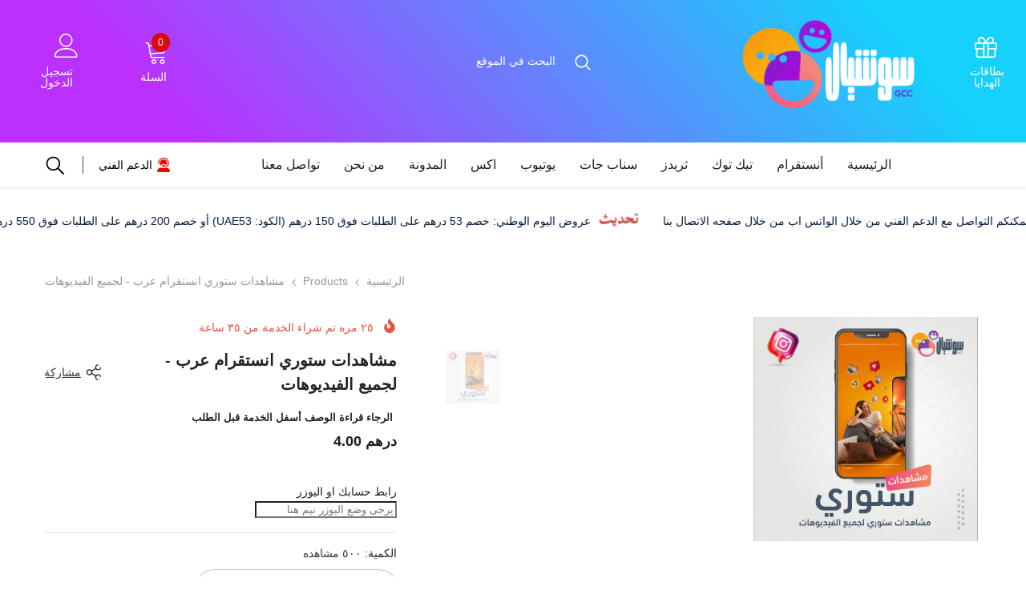

--- FILE ---
content_type: text/html; charset=utf-8
request_url: https://www.socialgcc.com/products/instagram-story-view
body_size: 72748
content:
<!doctype html><html class="no-js" lang="ar" dir="rtl">
    <head>
        <meta charset="utf-8">
        <meta http-equiv="X-UA-Compatible" content="IE=edge">
        <meta name="viewport" content="width=device-width,initial-scale=1">
        <meta name="theme-color" content="">
        <link rel="canonical" href="https://www.socialgcc.com/products/instagram-story-view" canonical-shop-url="https://www.socialgcc.com/"><link rel="shortcut icon" href="files/logo_3.png" type="image/png"><link rel="preconnect" href="https://cdn.shopify.com" crossorigin>
        <title>مشاهدات ستوري انستقرام عرب لجميع الفيديوهات - سوشيال الخليج </title><meta name="description" content="احصل على مشاهدات ستوري انستقرام عربية حقيقية لجميع فيديوهاتك. سرعة التفعيل فوري لتعزيز تفاعل ومصداقية حسابك على انستقرام. اطلب الآن!">

<meta property="og:site_name" content="سوشيال الخليج">
<meta property="og:url" content="https://www.socialgcc.com/products/instagram-story-view">
<meta property="og:title" content="مشاهدات ستوري انستقرام عرب لجميع الفيديوهات - سوشيال الخليج">
<meta property="og:type" content="product">
<meta property="og:description" content="احصل على مشاهدات ستوري انستقرام عربية حقيقية لجميع فيديوهاتك. سرعة التفعيل فوري لتعزيز تفاعل ومصداقية حسابك على انستقرام. اطلب الآن!"><meta property="og:image" content="http://www.socialgcc.com/cdn/shop/products/mshahdat-story-ljmyaa-alfydyohat-681231.jpg?v=1699530923">
  <meta property="og:image:secure_url" content="https://www.socialgcc.com/cdn/shop/products/mshahdat-story-ljmyaa-alfydyohat-681231.jpg?v=1699530923">
  <meta property="og:image:width" content="701">
  <meta property="og:image:height" content="700"><meta property="og:price:amount" content="4.00">
  <meta property="og:price:currency" content="AED"><meta name="twitter:card" content="summary_large_image">
<meta name="twitter:title" content="مشاهدات ستوري انستقرام عرب لجميع الفيديوهات - سوشيال الخليج">
<meta name="twitter:description" content="احصل على مشاهدات ستوري انستقرام عربية حقيقية لجميع فيديوهاتك. سرعة التفعيل فوري لتعزيز تفاعل ومصداقية حسابك على انستقرام. اطلب الآن!">

        <script>window.performance && window.performance.mark && window.performance.mark('shopify.content_for_header.start');</script><meta name="google-site-verification" content="3UBGE9KIlvmmLurYvSHkWFKoGdFvFnWAHxh8ZjY_Jdo">
<meta id="shopify-digital-wallet" name="shopify-digital-wallet" content="/12437556/digital_wallets/dialog">
<link rel="alternate" type="application/json+oembed" href="https://www.socialgcc.com/products/instagram-story-view.oembed">
<script async="async" src="/checkouts/internal/preloads.js?locale=ar-AE"></script>
<script id="shopify-features" type="application/json">{"accessToken":"02b8d0f785b518f533af9a19c92c7504","betas":["rich-media-storefront-analytics"],"domain":"www.socialgcc.com","predictiveSearch":false,"shopId":12437556,"locale":"ar"}</script>
<script>var Shopify = Shopify || {};
Shopify.shop = "instagramy.myshopify.com";
Shopify.locale = "ar";
Shopify.currency = {"active":"AED","rate":"1.0"};
Shopify.country = "AE";
Shopify.theme = {"name":"test","id":134599868510,"schema_name":"Ella","schema_version":"6.7.0","theme_store_id":null,"role":"main"};
Shopify.theme.handle = "null";
Shopify.theme.style = {"id":null,"handle":null};
Shopify.cdnHost = "www.socialgcc.com/cdn";
Shopify.routes = Shopify.routes || {};
Shopify.routes.root = "/";</script>
<script type="module">!function(o){(o.Shopify=o.Shopify||{}).modules=!0}(window);</script>
<script>!function(o){function n(){var o=[];function n(){o.push(Array.prototype.slice.apply(arguments))}return n.q=o,n}var t=o.Shopify=o.Shopify||{};t.loadFeatures=n(),t.autoloadFeatures=n()}(window);</script>
<script id="shop-js-analytics" type="application/json">{"pageType":"product"}</script>
<script defer="defer" async type="module" src="//www.socialgcc.com/cdn/shopifycloud/shop-js/modules/v2/client.init-shop-cart-sync_D0dqhulL.en.esm.js"></script>
<script defer="defer" async type="module" src="//www.socialgcc.com/cdn/shopifycloud/shop-js/modules/v2/chunk.common_CpVO7qML.esm.js"></script>
<script type="module">
  await import("//www.socialgcc.com/cdn/shopifycloud/shop-js/modules/v2/client.init-shop-cart-sync_D0dqhulL.en.esm.js");
await import("//www.socialgcc.com/cdn/shopifycloud/shop-js/modules/v2/chunk.common_CpVO7qML.esm.js");

  window.Shopify.SignInWithShop?.initShopCartSync?.({"fedCMEnabled":true,"windoidEnabled":true});

</script>
<script>(function() {
  var isLoaded = false;
  function asyncLoad() {
    if (isLoaded) return;
    isLoaded = true;
    var urls = ["\/\/d1liekpayvooaz.cloudfront.net\/apps\/customizery\/customizery.js?shop=instagramy.myshopify.com","\/\/d1liekpayvooaz.cloudfront.net\/apps\/smile\/smile.js?shop=instagramy.myshopify.com"];
    for (var i = 0; i < urls.length; i++) {
      var s = document.createElement('script');
      s.type = 'text/javascript';
      s.async = true;
      s.src = urls[i];
      var x = document.getElementsByTagName('script')[0];
      x.parentNode.insertBefore(s, x);
    }
  };
  if(window.attachEvent) {
    window.attachEvent('onload', asyncLoad);
  } else {
    window.addEventListener('load', asyncLoad, false);
  }
})();</script>
<script id="__st">var __st={"a":12437556,"offset":14400,"reqid":"d49bd85e-a4a8-4617-ae6d-95327ab72d5b-1764115410","pageurl":"www.socialgcc.com\/products\/instagram-story-view","u":"6004a6388ff1","p":"product","rtyp":"product","rid":1316394336350};</script>
<script>window.ShopifyPaypalV4VisibilityTracking = true;</script>
<script id="captcha-bootstrap">!function(){'use strict';const t='contact',e='account',n='new_comment',o=[[t,t],['blogs',n],['comments',n],[t,'customer']],c=[[e,'customer_login'],[e,'guest_login'],[e,'recover_customer_password'],[e,'create_customer']],r=t=>t.map((([t,e])=>`form[action*='/${t}']:not([data-nocaptcha='true']) input[name='form_type'][value='${e}']`)).join(','),a=t=>()=>t?[...document.querySelectorAll(t)].map((t=>t.form)):[];function s(){const t=[...o],e=r(t);return a(e)}const i='password',u='form_key',d=['recaptcha-v3-token','g-recaptcha-response','h-captcha-response',i],f=()=>{try{return window.sessionStorage}catch{return}},m='__shopify_v',_=t=>t.elements[u];function p(t,e,n=!1){try{const o=window.sessionStorage,c=JSON.parse(o.getItem(e)),{data:r}=function(t){const{data:e,action:n}=t;return t[m]||n?{data:e,action:n}:{data:t,action:n}}(c);for(const[e,n]of Object.entries(r))t.elements[e]&&(t.elements[e].value=n);n&&o.removeItem(e)}catch(o){console.error('form repopulation failed',{error:o})}}const l='form_type',E='cptcha';function T(t){t.dataset[E]=!0}const w=window,h=w.document,L='Shopify',v='ce_forms',y='captcha';let A=!1;((t,e)=>{const n=(g='f06e6c50-85a8-45c8-87d0-21a2b65856fe',I='https://cdn.shopify.com/shopifycloud/storefront-forms-hcaptcha/ce_storefront_forms_captcha_hcaptcha.v1.5.2.iife.js',D={infoText:'Protected by hCaptcha',privacyText:'Privacy',termsText:'Terms'},(t,e,n)=>{const o=w[L][v],c=o.bindForm;if(c)return c(t,g,e,D).then(n);var r;o.q.push([[t,g,e,D],n]),r=I,A||(h.body.append(Object.assign(h.createElement('script'),{id:'captcha-provider',async:!0,src:r})),A=!0)});var g,I,D;w[L]=w[L]||{},w[L][v]=w[L][v]||{},w[L][v].q=[],w[L][y]=w[L][y]||{},w[L][y].protect=function(t,e){n(t,void 0,e),T(t)},Object.freeze(w[L][y]),function(t,e,n,w,h,L){const[v,y,A,g]=function(t,e,n){const i=e?o:[],u=t?c:[],d=[...i,...u],f=r(d),m=r(i),_=r(d.filter((([t,e])=>n.includes(e))));return[a(f),a(m),a(_),s()]}(w,h,L),I=t=>{const e=t.target;return e instanceof HTMLFormElement?e:e&&e.form},D=t=>v().includes(t);t.addEventListener('submit',(t=>{const e=I(t);if(!e)return;const n=D(e)&&!e.dataset.hcaptchaBound&&!e.dataset.recaptchaBound,o=_(e),c=g().includes(e)&&(!o||!o.value);(n||c)&&t.preventDefault(),c&&!n&&(function(t){try{if(!f())return;!function(t){const e=f();if(!e)return;const n=_(t);if(!n)return;const o=n.value;o&&e.removeItem(o)}(t);const e=Array.from(Array(32),(()=>Math.random().toString(36)[2])).join('');!function(t,e){_(t)||t.append(Object.assign(document.createElement('input'),{type:'hidden',name:u})),t.elements[u].value=e}(t,e),function(t,e){const n=f();if(!n)return;const o=[...t.querySelectorAll(`input[type='${i}']`)].map((({name:t})=>t)),c=[...d,...o],r={};for(const[a,s]of new FormData(t).entries())c.includes(a)||(r[a]=s);n.setItem(e,JSON.stringify({[m]:1,action:t.action,data:r}))}(t,e)}catch(e){console.error('failed to persist form',e)}}(e),e.submit())}));const S=(t,e)=>{t&&!t.dataset[E]&&(n(t,e.some((e=>e===t))),T(t))};for(const o of['focusin','change'])t.addEventListener(o,(t=>{const e=I(t);D(e)&&S(e,y())}));const B=e.get('form_key'),M=e.get(l),P=B&&M;t.addEventListener('DOMContentLoaded',(()=>{const t=y();if(P)for(const e of t)e.elements[l].value===M&&p(e,B);[...new Set([...A(),...v().filter((t=>'true'===t.dataset.shopifyCaptcha))])].forEach((e=>S(e,t)))}))}(h,new URLSearchParams(w.location.search),n,t,e,['guest_login'])})(!0,!0)}();</script>
<script integrity="sha256-52AcMU7V7pcBOXWImdc/TAGTFKeNjmkeM1Pvks/DTgc=" data-source-attribution="shopify.loadfeatures" defer="defer" src="//www.socialgcc.com/cdn/shopifycloud/storefront/assets/storefront/load_feature-81c60534.js" crossorigin="anonymous"></script>
<script data-source-attribution="shopify.dynamic_checkout.dynamic.init">var Shopify=Shopify||{};Shopify.PaymentButton=Shopify.PaymentButton||{isStorefrontPortableWallets:!0,init:function(){window.Shopify.PaymentButton.init=function(){};var t=document.createElement("script");t.src="https://www.socialgcc.com/cdn/shopifycloud/portable-wallets/latest/portable-wallets.ar.js",t.type="module",document.head.appendChild(t)}};
</script>
<script data-source-attribution="shopify.dynamic_checkout.buyer_consent">
  function portableWalletsHideBuyerConsent(e){var t=document.getElementById("shopify-buyer-consent"),n=document.getElementById("shopify-subscription-policy-button");t&&n&&(t.classList.add("hidden"),t.setAttribute("aria-hidden","true"),n.removeEventListener("click",e))}function portableWalletsShowBuyerConsent(e){var t=document.getElementById("shopify-buyer-consent"),n=document.getElementById("shopify-subscription-policy-button");t&&n&&(t.classList.remove("hidden"),t.removeAttribute("aria-hidden"),n.addEventListener("click",e))}window.Shopify?.PaymentButton&&(window.Shopify.PaymentButton.hideBuyerConsent=portableWalletsHideBuyerConsent,window.Shopify.PaymentButton.showBuyerConsent=portableWalletsShowBuyerConsent);
</script>
<script data-source-attribution="shopify.dynamic_checkout.cart.bootstrap">document.addEventListener("DOMContentLoaded",(function(){function t(){return document.querySelector("shopify-accelerated-checkout-cart, shopify-accelerated-checkout")}if(t())Shopify.PaymentButton.init();else{new MutationObserver((function(e,n){t()&&(Shopify.PaymentButton.init(),n.disconnect())})).observe(document.body,{childList:!0,subtree:!0})}}));
</script>
<script id='scb4127' type='text/javascript' async='' src='https://www.socialgcc.com/cdn/shopifycloud/privacy-banner/storefront-banner.js'></script><script id="sections-script" data-sections="header-navigation-vertical-menu,header-mobile" defer="defer" src="//www.socialgcc.com/cdn/shop/t/30/compiled_assets/scripts.js?2900"></script>
<script>window.performance && window.performance.mark && window.performance.mark('shopify.content_for_header.end');</script>
        <style>
        
        
        

        
        
        
        

        :root {
        --font-family-1: Helvetica,Arial, sans-serif;
        --font-family-2: Helvetica,Arial, sans-serif;

        /* Settings Body */--font-body-family: Helvetica,Arial, sans-serif;--font-body-size: 14px;--font-body-weight: 400;--body-line-height: 24px;--body-letter-spacing: 0;

        /* Settings Heading */--font-heading-family: Helvetica,Arial, sans-serif;--font-heading-size: 20px;--font-heading-weight: 700;--font-heading-style: normal;--heading-line-height: 34px;--heading-letter-spacing: 0;--heading-text-transform: capitalize;--heading-border-height: 1px;

        /* Menu Lv1 */--font-menu-lv1-family: Helvetica,Arial, sans-serif;--font-menu-lv1-size: 16px;--font-menu-lv1-weight: 500;--menu-lv1-line-height: 24px;--menu-lv1-letter-spacing: 0;--menu-lv1-text-transform: capitalize;

        /* Menu Lv2 */--font-menu-lv2-family: Helvetica,Arial, sans-serif;--font-menu-lv2-size: 14px;--font-menu-lv2-weight: 400;--menu-lv2-line-height: 24px;--menu-lv2-letter-spacing: 0;--menu-lv2-text-transform: capitalize;

        /* Menu Lv3 */--font-menu-lv3-family: Helvetica,Arial, sans-serif;--font-menu-lv3-size: 14px;--font-menu-lv3-weight: 400;--menu-lv3-line-height: 24px;--menu-lv3-letter-spacing: 0;--menu-lv3-text-transform: capitalize;

        /* Mega Menu Lv2 */--font-mega-menu-lv2-family: Helvetica,Arial, sans-serif;--font-mega-menu-lv2-size: 16px;--font-mega-menu-lv2-weight: 700;--font-mega-menu-lv2-style: normal;--mega-menu-lv2-line-height: 22px;--mega-menu-lv2-letter-spacing: 0;--mega-menu-lv2-text-transform: capitalize;

        /* Mega Menu Lv3 */--font-mega-menu-lv3-family: Helvetica,Arial, sans-serif;--font-mega-menu-lv3-size: 14px;--font-mega-menu-lv3-weight: 400;--mega-menu-lv3-line-height: 24px;--mega-menu-lv3-letter-spacing: .02em;--mega-menu-lv3-text-transform: capitalize;

        /* Product Card Title */--product-title-font: Helvetica,Arial, sans-serif;--product-title-font-size : 16px;--product-title-font-weight : 400;--product-title-line-height: 24px;--product-title-letter-spacing: 0;--product-title-line-text : full;--product-title-text-transform : capitalize;--product-title-margin-bottom: 12px;

        /* Product Card Vendor */--product-vendor-font: Helvetica,Arial, sans-serif;--product-vendor-font-size : 13px;--product-vendor-font-weight : 500;--product-vendor-font-style : normal;--product-vendor-line-height: 20px;--product-vendor-letter-spacing: 0;--product-vendor-text-transform : uppercase;--product-vendor-margin-bottom: 3px;--product-vendor-margin-top: 0px;

        /* Product Card Price */--product-price-font: Helvetica,Arial, sans-serif;--product-price-font-size : 16px;--product-price-font-weight : 700;--product-price-line-height: 22px;--product-price-letter-spacing: 0;--product-price-margin-top: 6px;--product-price-margin-bottom: 13px;

        /* Product Card Badge */--badge-font: Helvetica,Arial, sans-serif;--badge-font-size : 14px;--badge-font-weight : 400;--badge-text-transform : capitalize;--badge-letter-spacing: 0;--badge-line-height: 20px;--badge-border-radius: 3px;--badge-padding-top: 5px;--badge-padding-bottom: 5px;--badge-padding-left-right: 14px;--badge-postion-top: 0px;--badge-postion-left-right: 0px;

        /* Product Quickview */
        --product-quickview-font-size : 14px; --product-quickview-line-height: 22px; --product-quickview-border-radius: 30px; --product-quickview-padding-top: 3px; --product-quickview-padding-bottom: 3px; --product-quickview-padding-left-right: 13px; --product-quickview-sold-out-product: #e95144;--product-quickview-box-shadow: 0 1px 3px #0003;/* Blog Card Tile */--blog-title-font: Helvetica,Arial, sans-serif;--blog-title-font-size : 18px; --blog-title-font-weight : 700; --blog-title-line-height: 36px; --blog-title-letter-spacing: 0; --blog-title-text-transform : capitalize;

        /* Blog Card Info (Date, Author) */--blog-info-font: Helvetica,Arial, sans-serif;--blog-info-font-size : 12px; --blog-info-font-weight : 400; --blog-info-line-height: 22px; --blog-info-letter-spacing: 0; --blog-info-text-transform : none;

        /* Button 1 */--btn-1-font-family: Helvetica,Arial, sans-serif;--btn-1-font-size: 16px; --btn-1-font-weight: 500; --btn-1-text-transform: capitalize; --btn-1-line-height: 24px; --btn-1-letter-spacing: 0; --btn-1-text-align: center; --btn-1-border-radius: 25px; --btn-1-border-width: 1px; --btn-1-border-style: solid; --btn-1-padding-top: 12px; --btn-1-padding-bottom: 12px; --btn-1-horizontal-length: 0px; --btn-1-vertical-length: 0px; --btn-1-blur-radius: 0px; --btn-1-spread: 0px;
        --btn-1-inset: ;/* Button 2 */--btn-2-font-family: Helvetica,Arial, sans-serif;--btn-2-font-size: 16px; --btn-2-font-weight: 700; --btn-2-text-transform: uppercase; --btn-2-line-height: 24px; --btn-2-letter-spacing: .05em; --btn-2-text-align: center; --btn-2-border-radius: 0px; --btn-2-border-width: 1px; --btn-2-border-style: solid; --btn-2-padding-top: 20px; --btn-2-padding-bottom: 20px; --btn-2-horizontal-length: 0px; --btn-2-vertical-length: 0px; --btn-2-blur-radius: 0px; --btn-2-spread: 0px;
        --btn-2-inset: ;/* Button 3 */--btn-3-font-family: Helvetica,Arial, sans-serif;--btn-3-font-size: 14px; --btn-3-font-weight: 700; --btn-3-text-transform: capitalize; --btn-3-line-height: 24px; --btn-3-letter-spacing: 0; --btn-3-text-align: center; --btn-3-border-radius: 30px; --btn-3-border-width: 1px; --btn-3-border-style: solid; --btn-3-padding-top: 6px; --btn-3-padding-bottom: 8px; --btn-3-horizontal-length: 0px; --btn-3-vertical-length: 0px; --btn-3-blur-radius: 0px; --btn-3-spread: 0px;
        --btn-3-inset: ;/* Footer Heading */--footer-heading-font-family: Helvetica,Arial, sans-serif;--footer-heading-font-size : 16px; --footer-heading-font-weight : 700; --footer-heading-line-height : 26px; --footer-heading-letter-spacing : ; --footer-heading-text-transform : uppercase;

        /* Footer Link */--footer-link-font-family: Helvetica,Arial, sans-serif;--footer-link-font-size : 14px; --footer-link-font-weight : ; --footer-link-line-height : 35px; --footer-link-letter-spacing : 0; --footer-link-text-transform : capitalize;

        /* Page Title */--font-page-title-family: Helvetica,Arial, sans-serif;--font-page-title-size: 24px; --font-page-title-weight: 400; --font-page-title-style: normal; --page-title-line-height: 20px; --page-title-letter-spacing: .02em; --page-title-text-transform: uppercase;

        /* Font Product Tab Title */
        --font-tab-type-1: Helvetica,Arial, sans-serif; --font-tab-type-2: Helvetica,Arial, sans-serif;

        /* Text Size */
        --text-size-font-size : 10px; --text-size-font-weight : 400; --text-size-line-height : 22px; --text-size-letter-spacing : 0; --text-size-text-transform : uppercase; --text-size-color : #787878;

        /* Font Weight */
        --font-weight-normal: 400; --font-weight-medium: 500; --font-weight-semibold: 600; --font-weight-bold: 700; --font-weight-bolder: 800; --font-weight-black: 900;

        /* Radio Button */
        --form-label-checkbox-before-bg: #fff; --form-label-checkbox-before-border: #cecece; --form-label-checkbox-before-bg-checked: #000;

        /* Conatiner */
        --body-custom-width-container: 1400px;

        /* Layout Boxed */
        --color-background-layout-boxed: rgba(0,0,0,0);/* Arrow */
        --position-horizontal-slick-arrow: -5%;

        /* General Color*/
        --color-text: #232323; --color-text2: #969696; --color-global: #232323; --color-white: #FFFFFF; --color-grey: #868686; --color-black: #202020; --color-base-text-rgb: 35, 35, 35; --color-base-text2-rgb: 150, 150, 150; --color-background: #ffffff; --color-background-rgb: 255, 255, 255; --color-background-overylay: rgba(255, 255, 255, 0.9); --color-base-accent-text: ; --color-base-accent-1: ; --color-base-accent-2: ; --color-link: #232323; --color-link-hover: #232323; --color-error: #D93333; --color-error-bg: #FCEEEE; --color-success: #5A5A5A; --color-success-bg: #DFF0D8; --color-info: #202020; --color-info-bg: #FFF2DD; --color-link-underline: rgba(35, 35, 35, 0.5); --color-breadcrumb: #999999; --colors-breadcrumb-hover: #232323;--colors-breadcrumb-active: #999999; --border-global: #e6e6e6; --bg-global: #fafafa; --bg-planceholder: #fafafa; --color-warning: #fff; --bg-warning: #e0b252; --color-background-10 : #e9e9e9; --color-background-20 : #d3d3d3; --color-background-30 : #bdbdbd; --color-background-50 : #919191; --color-background-global : #919191;

        /* Arrow Color */
        --arrow-color: #212121; --arrow-background-color: #ffffff; --arrow-border-color: #505050;--arrow-color-hover: #ffffff;--arrow-background-color-hover: #0a6cdc;--arrow-border-color-hover: #0a6cdc;--arrow-width: 36px;--arrow-height: 36px;--arrow-size: 55px;--arrow-size-icon: 17px;--arrow-border-radius: 50%;--arrow-border-width: 2px;--arrow-width-half: -18px;

        /* Pagination Color */
        --pagination-item-color: #3c3c3c; --pagination-item-color-active: #3c3c3c; --pagination-item-bg-color: #fff;--pagination-item-bg-color-active: #fff;--pagination-item-border-color: #fff;--pagination-item-border-color-active: #3c3c3c;--pagination-arrow-color: #3c3c3c;--pagination-arrow-color-active: #3c3c3c;--pagination-arrow-bg-color: #fff;--pagination-arrow-bg-color-active: #fff;--pagination-arrow-border-color: #fff;--pagination-arrow-border-color-active: #fff;

        /* Dots Color */
        --dots-color: #cecece;--dots-border-color: #cecece;--dots-color-active: #0064e4;--dots-border-color-active: #0064e4;--dots-style2-background-opacity: #00000020;--dots-width: 10px;--dots-height: 10px;

        /* Button Color */
        --btn-1-color: #ffffff;--btn-1-bg: #0a6cdc;--btn-1-border: #0a6cdc;--btn-1-color-hover: #202020;--btn-1-bg-hover: #ffffff;--btn-1-border-hover: #cccccc;
        --btn-2-color: #202020;--btn-2-bg: #ffffff;--btn-2-border: #cccccc;--btn-2-color-hover: #ffffff;--btn-2-bg-hover: #0a6cdc;--btn-2-border-hover: #0a6cdc;
        --btn-3-color: #FFFFFF;--btn-3-bg: #e9514b;--btn-3-border: #e9514b;--btn-3-color-hover: #ffffff;--btn-3-bg-hover: #e9514b;--btn-3-border-hover: #e9514b;
        --anchor-transition: all ease .3s;--bg-white: #ffffff;--bg-black: #000000;--bg-grey: #808080;--icon: var(--color-text);--text-cart: #3c3c3c;--duration-short: 100ms;--duration-default: 350ms;--duration-long: 500ms;--form-input-bg: #ffffff;--form-input-border: #c7c7c7;--form-input-color: #232323;--form-input-placeholder: #868686;--form-label: #232323;

        --new-badge-color: #0a6cdc;--new-badge-bg: #d2e7ff;--sale-badge-color: #e10600;--sale-badge-bg: #ffd8d7;--sold-out-badge-color: #FFFFFF;--sold-out-badge-bg: #e95144;--custom-badge-color: #fd9427;--custom-badge-bg: #feedbd;--bundle-badge-color: #43b200;--bundle-badge-bg: #d7ffd2;
        
        --product-title-color : #000000;--product-title-color-hover : #3385f6;--product-vendor-color : #787878;--product-price-color : #202020;--product-sale-price-color : #e10600;--product-compare-price-color : #505050;--product-countdown-color : #c12e48;--product-countdown-bg-color : #ffffff;

        --product-swatch-border : #cbcbcb;--product-swatch-border-active : #232323;--product-swatch-width : 40px;--product-swatch-height : 40px;--product-swatch-border-radius : 0px;--product-swatch-color-width : 40px;--product-swatch-color-height : 40px;--product-swatch-color-border-radius : 20px;

        --product-wishlist-color : #000000;--product-wishlist-bg : #f5f5f5;--product-wishlist-border : transparent;--product-wishlist-color-added : #000000;--product-wishlist-bg-added : #ffe5e5;--product-wishlist-border-added : transparent;--product-compare-color : #000000;--product-compare-bg : #FFFFFF;--product-compare-color-added : #D12442; --product-compare-bg-added : #FFFFFF; --product-hot-stock-text-color : #d62828; --product-quick-view-color : #0b0335; --product-cart-image-fit : contain; --product-title-variant-font-size: 16px;--product-quick-view-bg: rgba(255, 255, 255, 0.9);--product-quick-view-bg-above-button: rgba(255, 255, 255, 0.7);--product-quick-view-color-hover : #0b0335;--product-quick-view-bg-hover : #ffffff;--product-action-color : #000000;--product-action-bg : #ffffff;--product-action-border : #000000;--product-action-color-hover : #ffffff;--product-action-bg-hover : #0a6cdc;--product-action-border-hover : #0a6cdc;

        /* Multilevel Category Filter */
        --color-label-multiLevel-categories: #232323;--bg-label-multiLevel-categories: #fff;--color-button-multiLevel-categories: #fff;--bg-button-multiLevel-categories: #ff8b21;--border-button-multiLevel-categories: #ff736b;--hover-color-button-multiLevel-categories: #fff;--hover-bg-button-multiLevel-categories: #ff8b21;--w-product-swatch-custom: 30px;--h-product-swatch-custom: 30px;--w-product-swatch-custom-mb: 20px;--h-product-swatch-custom-mb: 20px;--font-size-product-swatch-more: 12px;--swatch-border : #cbcbcb;--swatch-border-active : #232323;

        --variant-size: #232323;--variant-size-border: #e7e7e7;--variant-size-bg: #ffffff;--variant-size-hover: #ffffff;--variant-size-border-hover: #232323;--variant-size-bg-hover: #232323;--variant-bg : #ffffff; --variant-color : #232323; --variant-bg-active : #ffffff; --variant-color-active : #232323;

        --fontsize-text-social: 12px;
        --page-content-distance: 64px;--sidebar-content-distance: 40px;--button-transition-ease: cubic-bezier(.25,.46,.45,.94);

        /* Loading Spinner Color */
        --spinner-top-color: #fc0; --spinner-right-color: #4dd4c6; --spinner-bottom-color: #f00; --spinner-left-color: #f6f6f6;

        /* Product Card Marquee */
        --product-marquee-background-color: ;--product-marquee-text-color: #FFFFFF;--product-marquee-text-size: 14px;--product-marquee-text-mobile-size: 14px;--product-marquee-text-weight: 400;--product-marquee-text-transform: none;--product-marquee-text-style: italic;--product-marquee-speed: ; --product-marquee-line-height: calc(var(--product-marquee-text-mobile-size) * 1.5);
    }
</style>
        <link href="//www.socialgcc.com/cdn/shop/t/30/assets/base.css?v=2426140057369141711759328587" rel="stylesheet" type="text/css" media="all" />
<link href="//www.socialgcc.com/cdn/shop/t/30/assets/custom.css?v=131356652984138093281758873009" rel="stylesheet" type="text/css" media="all" />
<link href="//www.socialgcc.com/cdn/shop/t/30/assets/layout_rtl.css?v=58404718727932609511758717356" rel="stylesheet" type="text/css" media="all" />
<link href="//www.socialgcc.com/cdn/shop/t/30/assets/animated.css?v=91884483947907798981758717280" rel="stylesheet" type="text/css" media="all" />
<link href="//www.socialgcc.com/cdn/shop/t/30/assets/component-card.css?v=78222020665074111901758717292" rel="stylesheet" type="text/css" media="all" />
<link href="//www.socialgcc.com/cdn/shop/t/30/assets/component-loading-overlay.css?v=23413779889692260311758717310" rel="stylesheet" type="text/css" media="all" />
<link href="//www.socialgcc.com/cdn/shop/t/30/assets/component-loading-banner.css?v=174182093490133639901758717309" rel="stylesheet" type="text/css" media="all" />
<link href="//www.socialgcc.com/cdn/shop/t/30/assets/component-quick-cart.css?v=51373453988532490831758717322" rel="stylesheet" type="text/css" media="all" />
<link rel="stylesheet" href="//www.socialgcc.com/cdn/shop/t/30/assets/vendor.css?v=164616260963476715651758717373" media="print" onload="this.media='all'">
<noscript><link href="//www.socialgcc.com/cdn/shop/t/30/assets/vendor.css?v=164616260963476715651758717373" rel="stylesheet" type="text/css" media="all" /></noscript>


	<link href="//www.socialgcc.com/cdn/shop/t/30/assets/component-card-03.css?v=132471949338805090541758717290" rel="stylesheet" type="text/css" media="all" />


<link href="//www.socialgcc.com/cdn/shop/t/30/assets/component-predictive-search.css?v=18150319448523745721758717317" rel="stylesheet" type="text/css" media="all" />
<link rel="stylesheet" href="//www.socialgcc.com/cdn/shop/t/30/assets/component-newsletter.css?v=111617043413587308161758717315" media="print" onload="this.media='all'">
<link rel="stylesheet" href="//www.socialgcc.com/cdn/shop/t/30/assets/component-slider.css?v=134420753549460766241758717328" media="print" onload="this.media='all'">
<link rel="stylesheet" href="//www.socialgcc.com/cdn/shop/t/30/assets/component-list-social.css?v=102044711114163579551758717309" media="print" onload="this.media='all'"><noscript><link href="//www.socialgcc.com/cdn/shop/t/30/assets/component-newsletter.css?v=111617043413587308161758717315" rel="stylesheet" type="text/css" media="all" /></noscript>
<noscript><link href="//www.socialgcc.com/cdn/shop/t/30/assets/component-slider.css?v=134420753549460766241758717328" rel="stylesheet" type="text/css" media="all" /></noscript>
<noscript><link href="//www.socialgcc.com/cdn/shop/t/30/assets/component-list-social.css?v=102044711114163579551758717309" rel="stylesheet" type="text/css" media="all" /></noscript>

<style type="text/css">
	.nav-title-mobile {display: none;}.list-menu--disclosure{display: none;position: absolute;min-width: 100%;width: 22rem;background-color: var(--bg-white);box-shadow: 0 1px 4px 0 rgb(0 0 0 / 15%);padding: 5px 0 5px 20px;opacity: 0;visibility: visible;pointer-events: none;transition: opacity var(--duration-default) ease, transform var(--duration-default) ease;}.list-menu--disclosure-2{margin-left: calc(100% - 15px);z-index: 2;top: -5px;}.list-menu--disclosure:focus {outline: none;}.list-menu--disclosure.localization-selector {max-height: 18rem;overflow: auto;width: 10rem;padding: 0.5rem;}.js menu-drawer > details > summary::before, .js menu-drawer > details[open]:not(.menu-opening) > summary::before {content: '';position: absolute;cursor: default;width: 100%;height: calc(100vh - 100%);height: calc(var(--viewport-height, 100vh) - (var(--header-bottom-position, 100%)));top: 100%;left: 0;background: var(--color-foreground-50);opacity: 0;visibility: hidden;z-index: 2;transition: opacity var(--duration-default) ease,visibility var(--duration-default) ease;}menu-drawer > details[open] > summary::before {visibility: visible;opacity: 1;}.menu-drawer {position: absolute;transform: translateX(-100%);visibility: hidden;z-index: 3;left: 0;top: 100%;width: 100%;max-width: calc(100vw - 4rem);padding: 0;border: 0.1rem solid var(--color-background-10);border-left: 0;border-bottom: 0;background-color: var(--bg-white);overflow-x: hidden;}.js .menu-drawer {height: calc(100vh - 100%);height: calc(var(--viewport-height, 100vh) - (var(--header-bottom-position, 100%)));}.js details[open] > .menu-drawer, .js details[open] > .menu-drawer__submenu {transition: transform var(--duration-default) ease, visibility var(--duration-default) ease;}.no-js details[open] > .menu-drawer, .js details[open].menu-opening > .menu-drawer, details[open].menu-opening > .menu-drawer__submenu {transform: translateX(0);visibility: visible;}@media screen and (min-width: 750px) {.menu-drawer {width: 40rem;}.no-js .menu-drawer {height: auto;}}.menu-drawer__inner-container {position: relative;height: 100%;}.menu-drawer__navigation-container {display: grid;grid-template-rows: 1fr auto;align-content: space-between;overflow-y: auto;height: 100%;}.menu-drawer__navigation {padding: 0 0 5.6rem 0;}.menu-drawer__inner-submenu {height: 100%;overflow-x: hidden;overflow-y: auto;}.no-js .menu-drawer__navigation {padding: 0;}.js .menu-drawer__menu li {width: 100%;border-bottom: 1px solid #e6e6e6;overflow: hidden;}.menu-drawer__menu-item{line-height: var(--body-line-height);letter-spacing: var(--body-letter-spacing);padding: 10px 20px 10px 15px;cursor: pointer;display: flex;align-items: center;justify-content: space-between;}.menu-drawer__menu-item .label{display: inline-block;vertical-align: middle;font-size: calc(var(--font-body-size) - 4px);font-weight: var(--font-weight-normal);letter-spacing: var(--body-letter-spacing);height: 20px;line-height: 20px;margin: 0 0 0 10px;padding: 0 5px;text-transform: uppercase;text-align: center;position: relative;}.menu-drawer__menu-item .label:before{content: "";position: absolute;border: 5px solid transparent;top: 50%;left: -9px;transform: translateY(-50%);}.menu-drawer__menu-item > .icon{width: 24px;height: 24px;margin: 0 10px 0 0;}.menu-drawer__menu-item > .symbol {position: absolute;right: 20px;top: 50%;transform: translateY(-50%);display: flex;align-items: center;justify-content: center;font-size: 0;pointer-events: none;}.menu-drawer__menu-item > .symbol .icon{width: 14px;height: 14px;opacity: .6;}.menu-mobile-icon .menu-drawer__menu-item{justify-content: flex-start;}.no-js .menu-drawer .menu-drawer__menu-item > .symbol {display: none;}.js .menu-drawer__submenu {position: absolute;top: 0;width: 100%;bottom: 0;left: 0;background-color: var(--bg-white);z-index: 1;transform: translateX(100%);visibility: hidden;}.js .menu-drawer__submenu .menu-drawer__submenu {overflow-y: auto;}.menu-drawer__close-button {display: block;width: 100%;padding: 10px 15px;background-color: transparent;border: none;background: #f6f8f9;position: relative;}.menu-drawer__close-button .symbol{position: absolute;top: auto;left: 20px;width: auto;height: 22px;z-index: 10;display: flex;align-items: center;justify-content: center;font-size: 0;pointer-events: none;}.menu-drawer__close-button .icon {display: inline-block;vertical-align: middle;width: 18px;height: 18px;transform: rotate(180deg);}.menu-drawer__close-button .text{max-width: calc(100% - 50px);white-space: nowrap;overflow: hidden;text-overflow: ellipsis;display: inline-block;vertical-align: top;width: 100%;margin: 0 auto;}.no-js .menu-drawer__close-button {display: none;}.menu-drawer__utility-links {padding: 2rem;}.menu-drawer__account {display: inline-flex;align-items: center;text-decoration: none;padding: 1.2rem;margin-left: -1.2rem;font-size: 1.4rem;}.menu-drawer__account .icon-account {height: 2rem;width: 2rem;margin-right: 1rem;}.menu-drawer .list-social {justify-content: flex-start;margin-left: -1.25rem;margin-top: 2rem;}.menu-drawer .list-social:empty {display: none;}.menu-drawer .list-social__link {padding: 1.3rem 1.25rem;}

	/* Style General */
	.d-block{display: block}.d-inline-block{display: inline-block}.d-flex{display: flex}.d-none {display: none}.d-grid{display: grid}.ver-alg-mid {vertical-align: middle}.ver-alg-top{vertical-align: top}
	.flex-jc-start{justify-content:flex-start}.flex-jc-end{justify-content:flex-end}.flex-jc-center{justify-content:center}.flex-jc-between{justify-content:space-between}.flex-jc-stretch{justify-content:stretch}.flex-align-start{align-items: flex-start}.flex-align-center{align-items: center}.flex-align-end{align-items: flex-end}.flex-align-stretch{align-items:stretch}.flex-wrap{flex-wrap: wrap}.flex-nowrap{flex-wrap: nowrap}.fd-row{flex-direction:row}.fd-row-reverse{flex-direction:row-reverse}.fd-column{flex-direction:column}.fd-column-reverse{flex-direction:column-reverse}.fg-0{flex-grow:0}.fs-0{flex-shrink:0}.gap-15{gap:15px}.gap-30{gap:30px}.gap-col-30{column-gap:30px}
	.p-relative{position:relative}.p-absolute{position:absolute}.p-static{position:static}.p-fixed{position:fixed;}
	.zi-1{z-index:1}.zi-2{z-index:2}.zi-3{z-index:3}.zi-5{z-index:5}.zi-6{z-index:6}.zi-7{z-index:7}.zi-9{z-index:9}.zi-10{z-index:10}.zi-99{z-index:99} .zi-100{z-index:100} .zi-101{z-index:101}
	.top-0{top:0}.top-100{top:100%}.top-auto{top:auto}.left-0{left:0}.left-auto{left:auto}.right-0{right:0}.right-auto{right:auto}.bottom-0{bottom:0}
	.middle-y{top:50%;transform:translateY(-50%)}.middle-x{left:50%;transform:translateX(-50%)}
	.opacity-0{opacity:0}.opacity-1{opacity:1}
	.o-hidden{overflow:hidden}.o-visible{overflow:visible}.o-unset{overflow:unset}.o-x-hidden{overflow-x:hidden}.o-y-auto{overflow-y:auto;}
	.pt-0{padding-top:0}.pt-2{padding-top:2px}.pt-5{padding-top:5px}.pt-10{padding-top:10px}.pt-10-imp{padding-top:10px !important}.pt-12{padding-top:12px}.pt-16{padding-top:16px}.pt-20{padding-top:20px}.pt-24{padding-top:24px}.pt-30{padding-top:30px}.pt-32{padding-top:32px}.pt-36{padding-top:36px}.pt-48{padding-top:48px}.pb-0{padding-bottom:0}.pb-5{padding-bottom:5px}.pb-10{padding-bottom:10px}.pb-10-imp{padding-bottom:10px !important}.pb-12{padding-bottom:12px}.pb-15{padding-bottom:15px}.pb-16{padding-bottom:16px}.pb-18{padding-bottom:18px}.pb-20{padding-bottom:20px}.pb-24{padding-bottom:24px}.pb-32{padding-bottom:32px}.pb-40{padding-bottom:40px}.pb-48{padding-bottom:48px}.pb-50{padding-bottom:50px}.pb-80{padding-bottom:80px}.pb-84{padding-bottom:84px}.pr-0{padding-right:0}.pr-5{padding-right: 5px}.pr-10{padding-right:10px}.pr-20{padding-right:20px}.pr-24{padding-right:24px}.pr-30{padding-right:30px}.pr-36{padding-right:36px}.pr-80{padding-right:80px}.pl-0{padding-left:0}.pl-12{padding-left:12px}.pl-20{padding-left:20px}.pl-24{padding-left:24px}.pl-36{padding-left:36px}.pl-48{padding-left:48px}.pl-52{padding-left:52px}.pl-80{padding-left:80px}.p-zero{padding:0}
	.m-lr-auto{margin:0 auto}.m-zero{margin:0}.ml-auto{margin-left:auto}.ml-0{margin-left:0}.ml-5{margin-left:5px}.ml-15{margin-left:15px}.ml-20{margin-left:20px}.ml-30{margin-left:30px}.mr-auto{margin-right:auto}.mr-0{margin-right:0}.mr-5{margin-right:5px}.mr-10{margin-right:10px}.mr-20{margin-right:20px}.mr-30{margin-right:30px}.mt-0{margin-top: 0}.mt-10{margin-top: 10px}.mt-15{margin-top: 15px}.mt-20{margin-top: 20px}.mt-25{margin-top: 25px}.mt-30{margin-top: 30px}.mt-40{margin-top: 40px}.mt-45{margin-top: 45px}.mb-0{margin-bottom: 0}.mb-5{margin-bottom: 5px}.mb-10{margin-bottom: 10px}.mb-15{margin-bottom: 15px}.mb-18{margin-bottom: 18px}.mb-20{margin-bottom: 20px}.mb-30{margin-bottom: 30px}
	.h-0{height:0}.h-100{height:100%}.h-100v{height:100vh}.h-auto{height:auto}.mah-100{max-height:100%}.mih-15{min-height: 15px}.mih-none{min-height: unset}.lih-15{line-height: 15px}
	.w-50pc{width:50%}.w-100{width:100%}.w-100v{width:100vw}.maw-100{max-width:100%}.maw-300{max-width:300px}.maw-480{max-width: 480px}.maw-780{max-width: 780px}.w-auto{width:auto}.minw-auto{min-width: auto}.min-w-100{min-width: 100px}
	.float-l{float:left}.float-r{float:right}
	.b-zero{border:none}.br-50p{border-radius:50%}.br-zero{border-radius:0}.br-2{border-radius:2px}.bg-none{background: none}
	.stroke-w-0{stroke-width: 0px}.stroke-w-1h{stroke-width: 0.5px}.stroke-w-1{stroke-width: 1px}.stroke-w-3{stroke-width: 3px}.stroke-w-5{stroke-width: 5px}.stroke-w-7 {stroke-width: 7px}.stroke-w-10 {stroke-width: 10px}.stroke-w-12 {stroke-width: 12px}.stroke-w-15 {stroke-width: 15px}.stroke-w-20 {stroke-width: 20px}.stroke-w-25 {stroke-width: 25px}.stroke-w-30{stroke-width: 30px}.stroke-w-32 {stroke-width: 32px}.stroke-w-40 {stroke-width: 40px}
	.w-21{width: 21px}.w-23{width: 23px}.w-24{width: 24px}.h-22{height: 22px}.h-23{height: 23px}.h-24{height: 24px}.w-h-16{width: 16px;height: 16px}.w-h-17{width: 17px;height: 17px}.w-h-18 {width: 18px;height: 18px}.w-h-19{width: 19px;height: 19px}.w-h-20 {width: 20px;height: 20px}.w-h-21{width: 21px;height: 21px}.w-h-22 {width: 22px;height: 22px}.w-h-23{width: 23px;height: 23px}.w-h-24 {width: 24px;height: 24px}.w-h-25 {width: 25px;height: 25px}.w-h-26 {width: 26px;height: 26px}.w-h-27 {width: 27px;height: 27px}.w-h-28 {width: 28px;height: 28px}.w-h-29 {width: 29px;height: 29px}.w-h-30 {width: 30px;height: 30px}.w-h-31 {width: 31px;height: 31px}.w-h-32 {width: 32px;height: 32px}.w-h-33 {width: 33px;height: 33px}.w-h-34 {width: 34px;height: 34px}.w-h-35 {width: 35px;height: 35px}.w-h-36 {width: 36px;height: 36px}.w-h-37 {width: 37px;height: 37px}
	.txt-d-none{text-decoration:none}.txt-d-underline{text-decoration:underline}.txt-u-o-1{text-underline-offset: 1px}.txt-u-o-2{text-underline-offset: 2px}.txt-u-o-3{text-underline-offset: 3px}.txt-u-o-4{text-underline-offset: 4px}.txt-u-o-5{text-underline-offset: 5px}.txt-u-o-6{text-underline-offset: 6px}.txt-u-o-8{text-underline-offset: 8px}.txt-u-o-12{text-underline-offset: 12px}.txt-t-up{text-transform:uppercase}.txt-t-cap{text-transform:capitalize}
	.ft-0{font-size: 0}.ft-16{font-size: 16px}.ls-0{letter-spacing: 0}.ls-02{letter-spacing: 0.2em}.ls-05{letter-spacing: 0.5em}.ft-i{font-style: italic}
	.button-effect svg{transition: 0.3s}.button-effect:hover svg{transform: rotate(180deg)}
	.icon-effect:hover svg {transform: scale(1.15)}.icon-effect:hover .icon-search-1 {transform: rotate(-90deg) scale(1.15)}
	.link-effect > span:after, .link-effect > .text__icon:after{content: "";position: absolute;bottom: -2px;left: 0;height: 1px;width: 100%;transform: scaleX(0);transition: transform var(--duration-default) ease-out;transform-origin: right}
	.link-effect > .text__icon:after{ bottom: 0 }
	.link-effect > span:hover:after, .link-effect > .text__icon:hover:after{transform: scaleX(1);transform-origin: left}
	@media (min-width: 1025px){
		.pl-lg-80{padding-left:80px}.pr-lg-80{padding-right:80px}
	}
</style>
        <script src="//www.socialgcc.com/cdn/shop/t/30/assets/vendor.js?v=37601539231953232631758717373" type="text/javascript"></script>
<script src="//www.socialgcc.com/cdn/shop/t/30/assets/global.js?v=114736308824452723061758717340" type="text/javascript"></script>
<script src="//www.socialgcc.com/cdn/shop/t/30/assets/lazysizes.min.js?v=122719776364282065531758717356" type="text/javascript"></script>
<!-- <script src="//www.socialgcc.com/cdn/shop/t/30/assets/menu.js?v=49849284315874639661758717357" type="text/javascript"></script> -->

<script>
    window.lazySizesConfig = window.lazySizesConfig || {};
    lazySizesConfig.loadMode = 1;
    window.lazySizesConfig.init = false;
    lazySizes.init();

    window.rtl_slick = true;
    window.mobile_menu = 'default';
    
        window.money_format = '<span class=money>درهم {{amount}}</span>';
    
    window.shop_currency = 'AED';
    window.currencySymbol ="د.إ";
    window.show_multiple_currencies = false;
    window.routes = {
        root: '',
        cart: '/cart',
        cart_add_url: '/cart/add',
        cart_change_url: '/cart/change',
        cart_update_url: '/cart/update',
        collection_all: '/collections/all',
        predictive_search_url: '/search/suggest',
        search_url: '/search'
    }; 
    window.button_load_more = {
        default: `المزيد`,
        loading: `تحميل...`,
        view_all: `عرض كل الخدمات`,
        no_more: `لا مزيد من الخدمات`,
        no_more_collection: `Translation missing: ar.general.button_load_more.no_more_collection`
    };
    window.after_add_to_cart = {
        type: 'quick_cart',
        message: `تمة اضافة الخدمة الى سلة التسوق بنجاح`,
        message_2: `Translation missing: ar.products.product.add_to_cart_success_message_2`
    };
    window.variant_image_group_quick_view = false;
    window.quick_view = {
        show: false,
        show_mb: false
    };
    window.quick_shop = {
        show: false,
        see_details: `View Full Details`,
    };
    window.quick_cart = {
        show: false
    };
    window.cartStrings = {
        error: `حدث خطأ أثناء تحديث سلة التسوق الخاصة بك. يرجى المحاولة مرة أخرى.`,
        quantityError: `يمكنك إضافة [quantity] فقط من هذا العنصر إلى سلة التسوق الخاصة بك.`,
        addProductOutQuantity: `يمكنك إضافة [maxQuantity] فقط من هذا المنتج إلى سلة التسوق الخاصة بك.`,
        addProductOutQuantity2: `الكمية المتوفرة من هذا المنتج غير كافية.`,
        cartErrorMessage: `Translation missing: ar.sections.cart.cart_quantity_error_prefix`,
        soldoutText: `صيانة`,
        alreadyText: `الجميع`,
        items: `العناصر`,
        item: `Translation missing: ar.sections.cart.item`,
        item_99: `99+`,
    };
    window.variantStrings = {
        addToCart: `أضف إلى السلة`,
        addingToCart: `إضافة إلى عربة التسوق...`,
        addedToCart: `تمت الإضافة إلى عربة التسوق`,
        submit: `تقديم`,
        soldOut: `صيانة`,
        unavailable: `غير متوفر`,
        soldOut_message: `يوجد صيانة`,
        unavailable_message: `This variant is unavailable!`,
        addToCart_message: `يجب عليك ان تختار خدمة واحدة على الأقل لإضافته!`,
        select: `أختر `,
        preOrder: `أضف الى السلة`,
        add: `اضف`,
        unavailable_with_option: `[value] (Unavailable)`,
        hide_variants_unavailable: false
    };
    window.quickOrderListStrings = {
        itemsAdded: `Translation missing: ar.sections.quick_order_list.items_added.other`,
        itemAdded: `Translation missing: ar.sections.quick_order_list.items_added.one`,
        itemsRemoved: `Translation missing: ar.sections.quick_order_list.items_removed.other`,
        itemRemoved: `Translation missing: ar.sections.quick_order_list.items_removed.one`,
        viewCart: `Translation missing: ar.sections.quick_order_list.view_cart`,
        each: `Translation missing: ar.sections.quick_order_list.each`,
        min_error: `Translation missing: ar.sections.quick_order_list.min_error`,
        max_error: `Translation missing: ar.sections.quick_order_list.max_error`,
        step_error: `Translation missing: ar.sections.quick_order_list.step_error`,
    };
    window.inventory_text = {
        hotStock: `Hurry up! only [inventory] left`,
        hotStock2: `Please hurry! Only [inventory] left in stock`,
        warningQuantity: `Maximum quantity: [inventory]`,
        inStock: `In Stock`,
        outOfStock: `صيانة`,
        manyInStock: `Many In Stock`,
        show_options: `Show Variants`,
        hide_options: `Hide Variants`,
        adding : `Adding`,
        thank_you : `شكرا لك`,
        add_more : `Add More`,
        cart_feedback : `Added`
    };
    
    
        window.notify_me = {
            show: true,
            success: `شكرًا! لقد تلقينا طلبك وسنرد قريبًا عند توفر هذا الخدمة!`,
            error: `يرجى استخدام عنوان بريد إلكتروني صحيح، مثل john@example.com`,
            button: `أعلمني حين يتوفر`
        };
    
    window.compare = {
        show: false,
        add: `أضف للمقارنة`,
        added: `تمت الإضافة للمقارنة`,
        message: `يجب عليك اختيار ما لا يقل عن منتجين للمقارنة!`
    };
    window.wishlist = {
        show: false,
        add: `أضف إلى قائمة الرغبات`,
        added: `تمت الإضافة إلى قائمة الرغبات`,
        empty: `لم يتم إضافة أي منتج إلى قائمة رغباتك`,
        continue_shopping: `استمر في التسوق`
    };
    window.pagination = {
        style: 2,
        next: `التالي`,
        prev: `السابق`
    }
    window.countdown = {
        text: `Limited-Time Offers, End in:`,
        day: `D`,
        hour: `H`,
        min: `M`,
        sec: `S`,
        day_2: `Days`,
        hour_2: `Hours`,
        min_2: `Mins`,
        sec_2: `Secs`,
        days: `Days`,
        hours: `Hours`,
        mins: `Mins`,
        secs: `Secs`,
        d: `d`,
        h: `h`,
        m: `m`,
        s: `s`
    };
    window.customer_view = {
        text: `[number] عدد الزوار يتصفحون الخدمة حاليا`
    };

    
        window.arrows = {
            icon_next: `<button type="button" class="slick-next" aria-label="Next" role="button"><svg role="img" xmlns="http://www.w3.org/2000/svg" viewBox="0 0 24 24"><path d="M 7.75 1.34375 L 6.25 2.65625 L 14.65625 12 L 6.25 21.34375 L 7.75 22.65625 L 16.75 12.65625 L 17.34375 12 L 16.75 11.34375 Z"></path></svg></button>`,
            icon_prev: `<button type="button" class="slick-prev" aria-label="Previous" role="button"><svg role="img" xmlns="http://www.w3.org/2000/svg" viewBox="0 0 24 24"><path d="M 7.75 1.34375 L 6.25 2.65625 L 14.65625 12 L 6.25 21.34375 L 7.75 22.65625 L 16.75 12.65625 L 17.34375 12 L 16.75 11.34375 Z"></path></svg></button>`
        }
    

    window.dynamic_browser_title = {
        show: true,
        text: ''
    };
    
    window.show_more_btn_text = {
        show_more: `عرض المزيد`,
        show_less: `عرض أقل`,
        show_all: `عرض الكل`,
    };

    function getCookie(cname) {
        let name = cname + "=";
        let decodedCookie = decodeURIComponent(document.cookie);
        let ca = decodedCookie.split(';');
        for(let i = 0; i <ca.length; i++) {
          let c = ca[i];
          while (c.charAt(0) == ' ') {
            c = c.substring(1);
          }
          if (c.indexOf(name) == 0) {
            return c.substring(name.length, c.length);
          }
        }
        return "";
    }
    
    const cookieAnnouncemenClosed = getCookie('announcement');
    window.announcementClosed = cookieAnnouncemenClosed === 'closed'
</script>

        <script>document.documentElement.className = document.documentElement.className.replace('no-js', 'js');</script><!-- BEGIN app block: shopify://apps/beast-currency-converter/blocks/doubly/267afa86-a419-4d5b-a61b-556038e7294d -->


	<script>
		var DoublyGlobalCurrency, catchXHR = true, bccAppVersion = 1;
       	var DoublyGlobal = {
			theme : 'flags_theme',
			spanClass : 'money',
			cookieName : '_g1741206591',
			ratesUrl :  'https://init.grizzlyapps.com/9e32c84f0db4f7b1eb40c32bdb0bdea9',
			geoUrl : 'https://currency.grizzlyapps.com/83d400c612f9a099fab8f76dcab73a48',
			shopCurrency : 'AED',
            allowedCurrencies : '["AED","SAR","QAR","BHD","OMR","YER","JOD","LBP","EGP","SYP","USD","EUR"]',
			countriesJSON : '{"0c9fbda2f60ec2898217462c14a8ca28":"AFN","77825ffc7ed510e4219e27367f50f427":"ALL","25a2b91d530da6d79800c24bec689d61":"USD","6916af863143143036e271f9117caadc":"DZD","36d215ec8ce6c5a767e678b13f50862b":"USD","fb911160ef95c46fb368ef2eff5570c0":"EUR","b3476dae9aa570b88a30abf70a978252":"AOA","0dcfbae12c14fe30dc542b8206e459bd":"XCD","78da38f7ae93bc36b6bd59ca89a8429e":"AZN","00bad30068c0f10b3b77506da947caa2":"ARS","ae7f19edb7b436fcaf57a36430c3d3b0":"AUD","33d5bb379aebcde4d167f033df2d382e":"EUR","9edd33fbd532c66cacf94af4db21dab7":"BSD","925c1d014fbf174114bb903bf2c7bac5":"BHD","7728cea5bac9cde9907b1085712ed9f2":"BDT","749b2ebf8d945c6cf6c5f048c72aaa2a":"AMD","51a5c332372cd72420a791368eece6f8":"BBD","a19904ce7ba5c44cb4d91748288eefe1":"EUR","35e59d62315172a2d1d54dc0dab770e2":"BMD","90719543ee7853da54814bea0989487b":"BTN","a64e8989e48fe1e7d05d23f4e8e9780c":"BOB","12a516dd73e5e53bd31569e4fcc041e6":"BAM","aedbb109003adaf6af69128c4e83cbe2":"BWP","10cfd19a20aae97470c9fbec788b71d6":"NOK","6b1966f4af75004e954a0de3c7fe7c1b":"BRL","a8958ab7798f4aef591661273c373f08":"BZD","950722fea3174745d7dfa0458b3cf71b":"USD","af5b357afe354e75e320a29e2b045978":"SBD","b53c1f894f02b24dcda710f846b6f0b3":"USD","1eb8a653b84f6acca0219cc54beac35f":"BND","181b4e020d6109051fc88ee13fb045ca":"BGN","3024a0f4e34ca7dc9ee76ebd3c519a83":"MMK","b69c9b470097833122f215cf0fa67382":"BIF","df9ace98f7da2dab53a04a99cf75a3de":"BYN","8d516a5655bcd1dd017b946ca6eed9d6":"KHR","1ea38124b279c2416df6b493978da030":"XAF","132df582bdd725b956df4dfe33711f28":"CAD","7322579988573acf8fd138830bc5e884":"CVE","51bc3879ab2a3f057693cb9ec6e45c94":"KYD","3a3cea975adfe6240593cd1e5388120d":"XAF","7bbd9b6a782e6e1e6a117129051aac32":"LKR","60b136c7758c1178ce48c292d65851e5":"XAF","c3c3ac331bcee531802bc9c1712f5c54":"CLP","92035c0407d62963eda165cda28d6114":"CNY","2bd18f873de9138c69de623ee7f04af9":"TWD","6810126b0ee4236a21f0ac1c4fdb6764":"AUD","bcf6ce5201899723a0a06792c6caeed3":"AUD","5a43428b67ab8a57bfbe1088c4b7f42f":"COP","f2b2534365ee9f71fbed5e2afcdca50a":"KMF","f773a4708bf9adfefd6298f12b062124":"EUR","f8ec5d9332715db4eb25a5347286e599":"XAF","92150c6fdab610675a24978b4cfbf368":"CDF","96b30a27a1720ddf1b08cc915d36acab":"NZD","7a7f88e4952e63bfcd9635168264fe45":"CRC","67a7fa7c3712d0f7a9dc50853047e144":"HRK","93d5e4bf2d22ead33ca93c5214b54463":"CUP","fa68eef805d5b746aadfc57d13dda9a9":"EUR","a8c576d30a24ac83a47745f71143946b":"CZK","2b08e971cdcf7ef71b19dc31bc06b34b":"XOF","05604cf68845e754896337a8f344e8fc":"DKK","6a7b45431588328067bcdea71dff5b2a":"XCD","1454a2d0108781f78149c88fc8f36d7b":"DOP","636307c6fe4c4b5f7f8c5d30fd69bd65":"USD","cbe09632afa1023daf096d3c95eb652e":"SVC","d30229b54be75d9af0c2e367659a444d":"XAF","3a17356976367ffbf3dd2cee9d9ebad1":"ETB","b263a08ae41abd42665413977d57598f":"ERN","1d1ad6b40e3d3a78667c18e8f9bcbd31":"EUR","037e3819826f61b753b5f5522720668b":"DKK","e27ad3455ba99e93fcca2d6002a07a96":"FKP","48bbd3a2d035cbaf0147d48d70177188":"GBP","a028125f469669a7318f1177d01951c7":"FJD","e23547145863c2b35236b8e0aed3a1ca":"EUR","20fffcb7953b3a667d99abc2ab8fa599":"EUR","df165264a8ef4d00ff49622f4bdbba44":"EUR","88754724b0746ba01695521f0b7bd554":"EUR","c0deda8719b6bb588d2affcdda0b55c9":"XPF","4b99e0aa7795a20b86ea71bb517e3c1f":"EUR","f622b9c2c0cbbc0ca896148c9c92d897":"DJF","8497791e5f8c69a8f6b5ac7b40407442":"XAF","5479ec9596d2508d9f10a91e35e624a5":"GEL","599a0c6d00669d5a18a073e813ad25c1":"GMD","2a3d1dea32681c822faadda2c7bedc93":"ILS","244b30c0daca97ac92f8dc4d7196a979":"EUR","7e23e62798f68cfe69f385cfc5d24bc2":"GHS","b6564c7e17cce6b08e8c28e9967777cf":"GIP","34bcc718cc321ae168c1f9fc4675d6db":"AUD","eadfe4ad5bf03256d8945fd987b9af1d":"EUR","ac960308358e08e9e02979c2f73640a1":"DKK","4e4fa68feb9fe6e476e4fc4c2b0c29cd":"XCD","9d94ac33984c098a1990dfab46d247ff":"EUR","092b02a88419e23d1756a310d95fdfd0":"USD","b204130dc52fe1ffb1fbcbd9ed9648db":"GTQ","372cb8311b845822dc0f94eef709b010":"GNF","57e542cde098aeba6a4cde0f240030ed":"GYD","6896dc1edf7162438bd6d2e24e81adc8":"HTG","efed88903dcd2f2f97398926dc5ea002":"AUD","f3c832d9f2faa0f2f2d6d8c73af455ca":"EUR","0de5a270cc68ef2a3a302d34e367752c":"HNL","ed0cea31460c29d419378320b9ba2add":"HKD","3566563af041eb64212d8e65c749fb85":"HUF","079927f1a99088814d8bc6a55445016f":"ISK","6401e1998d7987f15b52a3581165ff73":"INR","3c4dd418d1e359368054a5f1f9c9b049":"IDR","b65512eda9d25418e41fccdf473d5579":"IRR","807dba887c5c6e25089c209e0135b7be":"IQD","5b3d9c4d15449457901391acd80adbb1":"EUR","41e21e8c34d6aa3da5b718cf4231390d":"ILS","0dab797ef2bac38eacc418c9f8e15378":"EUR","8966da5d224a004f4cb84804a5f6c688":"XOF","5afe1f34ddec8ef4efc0d0a870cddd61":"JMD","bd9b17731f33daee1dcc16697cdd0cf2":"JPY","d5e688005a94a3e4757619a99f369013":"KZT","80205369a97c21e5b252abfa282346ed":"JOD","3edf06f0c8964eac1c6726937f7f352b":"KES","299afb61e687060e5e66bee8b29799f5":"KPW","04b22e7a99e35a4e6f6514b57cc97ae9":"KRW","0adfee7e28312e24433bcefe25145bce":"KWD","73b4c50df66f6a1a5798982a4039b0b0":"KGS","34b09239ed51e9a61f19a88ab3f7fcea":"LAK","cae77d8621fa4d86b0b92481880a5317":"LBP","bba28a0a3390f1867d6dbdb765c6a4dc":"LSL","77e8fb6bf8a842fbd6b34be76499ebfa":"EUR","d458e452b82fc3f8b22a793a46b9f98d":"LRD","1ae51d98f27604480f17d8fd97cac38a":"LYD","9165792285868d0cba002e56081bb192":"CHF","b7227de55a8695f5e7efe963c8f37580":"EUR","e1dc245d3be5a40f86acdc91ac12ea63":"EUR","1058307c74890a16402e5c523d45ccc4":"MOP","767899052385440a885d7de938daad01":"MGA","42afcbb9ee739cc47c7d1702eb6ce514":"MWK","275edfb0464d6ef42d4ab83e25f2c61f":"MYR","0920c810738edbd92221dc14a20fd857":"MVR","3d49572a28be2f390a459064d1a6fb86":"XOF","4e0781dfb39bff6f61a172fc36311361":"EUR","49216d21984ad4769256a4bda5b8e468":"EUR","7610e93ea7d4c45f7e396acd695cdabd":"MRO","76cae5901fbe4ffc09d33953adb034b1":"MUR","00837c88b2fca5736a8f9d3dc2b07bc5":"MXN","f363cf2859ce0362565e44f1893875a9":"EUR","1dccd443b3eb8235d5b5d5d6da8382dc":"MNT","6c9a5e308c5817eaef3edb3ecb7ad67c":"MDL","1eb3ae043c810aa530d470446f31feeb":"EUR","223989fc8d5283e598bde9d0073dd319":"XCD","f95322c1726fb8beb6a49e69f406062e":"MAD","ac1cd746ee4b708a441ff9e4fb36ac4c":"MZN","738079a8cc1ec3c3e2129b1e243fc759":"OMR","dfbe6bca2b81e38c0a9c080424b1d059":"NAD","c768fd9e960be7a96a15f3fe01180b75":"AUD","611b83f00e115fa1bd82798e0880237c":"NPR","ae260c648e19c69d011aaf48cf5f66ef":"EUR","27e53f66add17b02c21300e3e431c533":"ANG","718605db25ac86e0a81169c100c42433":"AWG","42df8577e98085941b5516769691614d":"ANG","ea5260e4f756a54ed674938e72b8468b":"USD","5825c0e889637e79beca81650c4c1ac3":"XPF","95f82d217678c6bcb292b8fc7682234f":"VUV","5b1e176938f4fc1e6522b9f9151d42d6":"NZD","4ec181c3cff3032f67d94739e0e8737d":"NIO","b3301ed2070ec7aceb5be3b5dcc07ad9":"XOF","cb1d6534badc367e8dd9d40ded713069":"NGN","0511d3f5aac43354944b18475222f917":"NZD","cc055af6be2b737d4707a96a552198ee":"AUD","3e08b5ba3280cdc6e122982b8d112784":"NOK","cac21d3c62a7eb45ee19b3ce11a5fbdf":"USD","8de2e7ca50fc23e4bd3bdad52af3037a":"USD","8ada16d7e26335f17caa2acb955e4c63":"USD","c2f8a60ae14932219e028d614e527959":"USD","e79c4eeea8288d0e262d1d406a7e66f8":"USD","58c5e67c7a17d3741c98f44625f55756":"PKR","e02107346a74b3d630cc6b3711a88536":"PAB","41a47e227563d31fdc856d695d3d1844":"PGK","6ed7fa60539658265859ef7d48f07785":"PYG","90d2c82a2026996f3108f8b150828939":"PEN","e0ee9955cb9435aa9069cb193c54ef08":"PHP","d5bb7b09f2c1d285f61754cdeb4fdd0a":"NZD","e47a66a04fc75e67aa65a0130d88c289":"PLN","fa5ec300d94ca4e8726f3324a7221e15":"EUR","da7dc0acf54f11a299598d5c1abc5961":"XOF","a846d0e7d02f0ec40f36262361c8dd18":"USD","bd68e4c39ab0b7db62f065768d28c62b":"USD","a16006c8c29e90446f0fde04b6e3e88f":"QAR","37e4065a1f7e35bfaef4bbf802897a2a":"EUR","1ccbbd574db7fd92d40a94c7f6725c49":"RON","de553067944fe9a58a174f50fef9f3d1":"RUB","5735bd62d4dc46c38a264768624c5330":"RWF","befcbbe1fc95eec06ccf45a9883d7577":"EUR","9b39639bd0ff46e7623c70ceef74ea51":"SHP","94244557185f84c304bb2373b3534fbc":"XCD","eef4bec625bc2eee7b9c43287bc6e0a9":"XCD","8589dd64d0c84007198df76e131cfc13":"XCD","390af7034abbeab1dea79b0a08e08eb0":"EUR","2bd9b35fa78df0a08155979123b82a6c":"EUR","c845f4e559f39bdfbad73b4ce8ee47bf":"XCD","87336adbbb2d9cf8aa8c3432a8b6925d":"EUR","ae6edefdd8d61735e296170da3e4ec21":"STD","717b8accc93f982d5200c72fc0bd6a2a":"SAR","707862748b5f9e173d8540eed312ed59":"XOF","3f7d04eb7ec8fd8019d5e92429ef11ea":"RSD","27143b90c8dcf38ec194a972b93872f5":"SCR","7ceef5912e0f9e67185881af9935da48":"SLL","7f882944ca9cab2763fbdaa377061464":"SGD","54e8c9819bcbc5b574fb44d54d25aa5a":"EUR","0adb4d2468afd4dbd61c49f7fd36d88b":"VND","924f2e3fa5749228c3c6e8ead75f30b1":"EUR","814976873ee98a5cde52aa91f8e57f42":"SOS","c1834a641b269e2d0a9403dd32baae92":"ZAR","9338d6e26cefddb2528d5b68a06d2717":"USD","1d945ab7aaaf4f9e4d9fd09ea7a949d6":"EUR","23b6672991ae7b379d36b7db29c38ac4":"SDG","a22d9decc47998b44a36a7484c37314e":"SDG","180727061ac3e6a234cf945cb8f119e3":"MAD","3028a629c4affcfdd5b29cc13d065120":"SRD","9a4a9bf6dc7ece97b8625b3f55acb3a2":"NOK","4e42c6cbde70d01c30fa7e227c5a6626":"SZL","25c82ed78d863c8047281fcfd229298a":"SEK","c12b0a6679d4199308210e66eca31c90":"CHF","458da6c10e2b4f09c726a02f06cc15ba":"SYP","c3c261b4d5c775fd0a8a4d58884eabc4":"TJS","237c77ef06d9f28471af18777229408b":"THB","5203b04ab35c5bce320c1ee96cd4e129":"XOF","e9374cb9412edd8f085935f54f91385a":"NZD","4e5207658c6cd6ddb48befc6c4f08682":"TOP","0a9590217a134adfc2371a7e7017b451":"TTD","1a88d8af6e9c7b3aa67835874f0e8769":"AED","596b519ddd104be1202b1680edd788ea":"TND","938f6a602f47ab11611eac75b7d96342":"TRY","4ae4f25295d016c86688f39f21ec4566":"TMT","ebee30ce4ec75b66d21f48b0924328f7":"USD","a7f615f9447cc59bfca778079a3814a3":"AUD","85bdaabd2818943bbc1b467e300a332e":"UGX","8c57fb99483a3e0c56a73bac38519d9a":"UAH","66d327f218b4073155d0b046381ff675":"MKD","4ea695c1a795ba52c92b9f0110aa7b2d":"EGP","9b8c63a775d413d2dd8b68fd572882b4":"GBP","3d44a52383e9ab002dbd337a751479a3":"GBP","cd079ceee5c703f20b34577fb9b368ab":"JEP","3c9ff57d6d41927b2c97b51af715b6ad":"GBP","7a042d8291ccfb63b31c0617e7a1baa1":"TZS","a7ce3de3b5af9a66c927e463f0230223":"USD","7b4a54aada8152200148585aadbce60e":"USD","76bbb5b1aa821625238326d161269297":"XOF","46f7033bc00aeb7b684f462ffb338f74":"UYU","d7e82bf061f52352d475f1affe3639db":"UZS","cfebc08fb2c603c307ec34e3ba26b0cf":"VEF","e7a84add1a61f63eb41939981e823bf1":"XPF","88207eabcca4cd20581678e66f05a864":"WST","ab1ac5bf7c0d655900deaee5707ff90c":"YER","745b69ef9b6a4cffad40699f6bbd6d45":"ZMW","88e80faafe1bfca1109be2d97aa40c54":"EUR"}',
			currencyMessage : 'تتم معالجة جميع الطلبات بالدرهم الإماراتي بينما يتم عرض محتوى سلة التسوق الخاصة بك حالياً بـ بنفس بلدك<span class="selected-currency"></span>, ستتم عملية الدفع بالدرهم الإماراتي وفقًا لأحدث سعر للصرف.&quot;',
            currencyFormat : 'money_with_currency_format',
			euroFormat : 'amount',
            removeDecimals : 1,
            roundDecimals : 0,
            roundTo : '99',
            autoSwitch : 1,
			showPriceOnHover : 1,
            showCurrencyMessage : true,
			hideConverter : '1',
			forceJqueryLoad : false,
			beeketing : true,
			themeScript : '',
			customerScriptBefore : '',
			customerScriptAfter : '',
			debug: false
		};

		<!-- inline script: fixes + various plugin js functions -->
		DoublyGlobal.themeScript = "if(DoublyGlobal.debug) debugger;dbGenericFixes=true; \/* hide generic *\/ if(window.location.href.indexOf('\/checkouts') != -1 || window.location.href.indexOf('\/password') != -1 || window.location.href.indexOf('\/orders') != -1) { const doublyStylesHide = document.createElement('style'); doublyStylesHide.textContent = ` .doubly-float, .doubly-wrapper { display:none !important; } `; document.head.appendChild(doublyStylesHide); } \/* generic code to add money, message, convert with retry *\/ function genericConvert(){ if (typeof doublyAddMessage !== 'undefined') doublyAddMessage(); if (typeof doublyAddMoney !== 'undefined') doublyAddMoney(); if (typeof doublyResetMoney !== 'undefined') doublyResetMoney(); DoublyCurrency.convertAll(); initExtraFeatures(); } window.doublyChangeEvent = function(e) { var numRetries = (typeof doublyIntervalTries !== 'undefined' ? doublyIntervalTries : 6); var timeout = (typeof doublyIntervalTime !== 'undefined' ? doublyIntervalTime : 400); clearInterval(window.doublyInterval); \/* quick convert *\/ setTimeout(genericConvert, 50); \/* retry *\/ window.doublyInterval = setInterval(function() { try{ genericConvert(); } catch (e) { clearInterval(window.doublyInterval); } if (numRetries-- <= 0) clearInterval(window.doublyInterval); }, timeout); }; \/* bind events *\/ ['mouseup', 'change', 'input', 'scroll'].forEach(function(event) { document.removeEventListener(event, doublyChangeEvent); document.addEventListener(event, doublyChangeEvent); }); \/* for ajax cart *\/ jQueryGrizzly(document).unbind('ajaxComplete.doublyGenericFix'); jQueryGrizzly(document).bind('ajaxComplete.doublyGenericFix', doublyChangeEvent);";DoublyGlobal.customerScriptBefore = "if(DoublyGlobal.debug) debugger;dbGenericFixes=true; dbGenericAddMoney=true; dbGenericAddMessageRules=['b|#cart-checkout']; dbGenericRepositionRules=[{pos:'afterbegin',el:'.header-single-line__item--cart',slim:true,right:true,color:'white'},{pos:'afterbegin',el:'.header-mobile__item--cart',slim:true,right:true,color:'white'}]; jQueryGrizzly('head').append('<style> @media (min-width: 1025px) { .header-single-line__item--cart { width: 115px !important; position: relative; } .doubly-wrapper.d0 { width: 85px; position: absolute; right: 40px; top: 10px; } } .header-mobile__item--cart { width: 75px !important; position: relative; display: flex; flex-direction: row-reverse; } .doubly-wrapper.d1 { position: absolute; top: 16px; right: 35px; } .header-mobile__item--cart .doubly-wrapper.d1 .doubly-nice-select .list {right: -60px !important;} .doubly-wrapper.d1 .current>.flags {display: none;} .doubly-message {font-size: 14px;} <\/style>'); \/* message add \/ reposition *\/ function doublyAddMessage() { \/* rules in format before\/after|selector, first match in array has more priority *\/ if (DoublyGlobal.showCurrencyMessage == true) for (var i=0; i<dbGenericAddMessageRules.length; i++) { var rule = dbGenericAddMessageRules[i].split('|'); var where = (rule[0] == 'b' ? 'beforebegin' : 'afterend'); document.querySelectorAll(rule[1]).forEach(function(element) { if (element.parentElement && element.parentElement.parentElement && element.parentElement.parentElement.parentElement && element.parentElement.parentElement.parentElement.querySelector('.doubly-message') == null) { element.insertAdjacentHTML(where, '<div class=\"doubly-message\"><\/div>'); } }); } } doublyAddMessage(); \/* doubly reposition *\/ function doublyRepositionRules() { if (typeof dbGenericRepositionSkipRemove == 'undefined') document.querySelectorAll('.doubly-wrapper').forEach(el => {el.remove();}); var css=''; for (var i=0; i<dbGenericRepositionRules.length; i++) { var rule = dbGenericRepositionRules[i], clsList = 'doubly-wrapper d' + i, cls = '.'+clsList.replace(' ','.'); if (rule.min != undefined) css += '@media screen and (max-width:'+rule.min+'px) {'+cls+'{display: none !important;}}'; if (rule.max != undefined) css += '@media screen and (min-width:'+rule.max+'px) {'+cls+'{display: none !important;}}'; if (rule.style != undefined) css += cls + '{'+rule.style+'}'; if (rule.color != undefined) css += cls+' .doubly-nice-select .current {color: '+rule.color+' !important;}'+cls+' .doubly-nice-select:after {border-color: '+rule.color+' !important;}'; if (rule.slim == true) css += cls + ' .doubly-nice-select {border:none;background:0 0!important;padding: 0 18px 0 0;line-height: 20px;height: 20px;}' +cls+' .doubly-nice-select:after{top: 6px !important; right:5px!important;}'+cls+' .current .flags{margin-top:0!important;}'; if (rule.slim == false) css += cls + ' .doubly-nice-select {border:1px solid #e8e8e8;background:#fff!important;padding: 0 30px 0 12px;line-height:40px;height:40px;}' +cls+' .doubly-nice-select:after{top: 16px !important; right:14px!important;}'+cls+' .current .flags{margin-top:10px!important;}'; if (rule.up == true) css += cls + ' .doubly-nice-select .list {top: unset !important; bottom: calc(100% + 10px);}'; if (rule.flags == false) css += cls + ' .doubly-nice-select .current>.flags {display: none;}'; if (rule.float == true) css += cls + ' { position: fixed; bottom: 20px; left: 10px; right: auto; z-index: 100000; }'; if (rule.right == true) css += cls + ' .doubly-nice-select .list {left: auto !important; right: 0 !important;}'; else css += cls + ' .doubly-nice-select .list {right: auto !important; left: 0 !important;}'; document.querySelectorAll(rule.el).forEach(function(element) { element.insertAdjacentHTML(rule.pos, '<div class=\"'+clsList+'\"><\/div>'); }); } jQueryGrizzly('#dbRepositionStyle').remove(); jQueryGrizzly('head').append('<style id=\"dbRepositionStyle\">'+css+'<\/style>'); } doublyRepositionRules(); function doublyAddMoney() { var targetMoney = document.querySelectorAll('.transcy-money,.upcart-upsell-item-price,.upcart-item-price,.price-item,.cart-item__details > .product-option:nth-child(2), .cart-item__price-wrapper>.price,.totals__subtotal-value,.cart-subtotal__price,[data-cart-item-regular-price],.discounted_price,.wholesale-cart-total>span,.f-price-item,.ProductBlockPriceContainer>.ComparePrice,.ProductBlockPriceContainer>.Price,.PriceBlock>.ComparePrice,.PriceBlock>.Price, .jsPrice,.mini-cart__subtotal__price,.ast-vd .ast-price,.ast-vd .ast-compare-price,.appkion_original_price,#appikon-summary-item>span,.original_price,.wholesale-original-price,.price_total>.price-value,.product-item-sale-price,.product-price-sale,.price__current>span,.boost-sd__format-currency>span,.kaktusc-cart__product-price-discounted,.kaktusc-cart__total-price,.kaktusc-cart__of-price-real,.cb_bundles .Price,.cb_bundles .ComparePrice,.upsell-text-prices>p,.slidecart-subtotal,.slidecarthq .price,.product__price,.grid-product__price,.grid-product__price--original,.total_price.cart_item>span,.cart__subtotal,.cart__price,.estimated-total-price,.scd-item__price,.scd__subtotal-price,.shg-product-price,.shg-product-compare-price,.totals__total-value,.quantity-break__price,.quantity-break__compare-price,.quantity-break__caption>span,.rebuy-cart__flyout-subtotal-amount,.rebuy-money>span[tabindex],.rapi-bundles__bar-price,.rapi-bundles__bar-full-price,.tpo_total-additional-price'); targetMoney.forEach(item => { if(!item.matches('.money') && item.querySelector('.money') == null && item.querySelectorAll('span,div').length<2) { item.innerHTML = '<span class=\"money\">' + item.innerHTML + '<\/span>'; } }); if (typeof doublyAddMoneyUser !== 'undefined') doublyAddMoneyUser(); } \/* for later loaded dom elements without ajax *\/ var intv = setInterval(function() { if (document.querySelector('.product-recommendations--loaded')) { doublyAddMoney(); clearInterval(intv); } }, 500); \/* generic code to add money, message, convert with retry *\/ function genericConvert(){ if (typeof doublyAddMessage !== 'undefined') doublyAddMessage(); if (typeof doublyAddMoney !== 'undefined') doublyAddMoney(); if (typeof doublyResetMoney !== 'undefined') doublyResetMoney(); DoublyCurrency.convertAll(); initExtraFeatures(); } window.doublyChangeEvent = function(e) { var numRetries = (typeof doublyIntervalTries !== 'undefined' ? doublyIntervalTries : 6); var timeout = (typeof doublyIntervalTime !== 'undefined' ? doublyIntervalTime : 400); clearInterval(window.doublyInterval); \/* quick convert *\/ setTimeout(genericConvert, 50); \/* retry *\/ window.doublyInterval = setInterval(function() { try{ genericConvert(); } catch (e) { clearInterval(window.doublyInterval); } if (numRetries-- <= 0) clearInterval(window.doublyInterval); }, timeout); }; \/* bind events *\/ ['mouseup', 'change', 'input', 'scroll'].forEach(function(event) { document.removeEventListener(event, doublyChangeEvent); document.addEventListener(event, doublyChangeEvent); }); \/* for ajax cart *\/ jQueryGrizzly(document).unbind('ajaxComplete.doublyGenericFix'); jQueryGrizzly(document).bind('ajaxComplete.doublyGenericFix', doublyChangeEvent);";
                    DoublyGlobal.initNiceSelect = function(){
                        !function(e) {
                            e.fn.niceSelect = function() {
                                this.each(function() {
                                    var s = e(this);
                                    var t = s.next()
                                    , n = s.find('option')
                                    , a = s.find('option:selected');
                                    t.find('.current').html('<span class="flags flags-' + a.data('country') + '"></span> &nbsp;' + a.data('display') || a.text());
                                }),
                                e(document).off('.nice_select'),
                                e(document).on('click.nice_select', '.doubly-nice-select.doubly-nice-select', function(s) {
                                    var t = e(this);
                                    e('.doubly-nice-select').not(t).removeClass('open'),
                                    t.toggleClass('open'),
                                    t.hasClass('open') ? (t.find('.option'),
                                    t.find('.focus').removeClass('focus'),
                                    t.find('.selected').addClass('focus')) : t.focus()
                                }),
                                e(document).on('click.nice_select', function(s) {
                                    0 === e(s.target).closest('.doubly-nice-select').length && e('.doubly-nice-select').removeClass('open').find('.option')
                                }),
                                e(document).on('click.nice_select', '.doubly-nice-select .option', function(s) {
                                    var t = e(this);
                                    e('.doubly-nice-select').each(function() {
                                        var s = e(this).find('.option[data-value="' + t.data('value') + '"]')
                                        , n = s.closest('.doubly-nice-select');
                                        n.find('.selected').removeClass('selected'),
                                        s.addClass('selected');
                                        var a = '<span class="flags flags-' + s.data('country') + '"></span> &nbsp;' + s.data('display') || s.text();
                                        n.find('.current').html(a),
                                        n.prev('select').val(s.data('value')).trigger('change')
                                    })
                                }),
                                e(document).on('keydown.nice_select', '.doubly-nice-select', function(s) {
                                    var t = e(this)
                                    , n = e(t.find('.focus') || t.find('.list .option.selected'));
                                    if (32 == s.keyCode || 13 == s.keyCode)
                                        return t.hasClass('open') ? n.trigger('click') : t.trigger('click'),
                                        !1;
                                    if (40 == s.keyCode)
                                        return t.hasClass('open') ? n.next().length > 0 && (t.find('.focus').removeClass('focus'),
                                        n.next().addClass('focus')) : t.trigger('click'),
                                        !1;
                                    if (38 == s.keyCode)
                                        return t.hasClass('open') ? n.prev().length > 0 && (t.find('.focus').removeClass('focus'),
                                        n.prev().addClass('focus')) : t.trigger('click'),
                                        !1;
                                    if (27 == s.keyCode)
                                        t.hasClass('open') && t.trigger('click');
                                    else if (9 == s.keyCode && t.hasClass('open'))
                                        return !1
                                })
                            }
                        }(jQueryGrizzly);
                    };
                DoublyGlobal.addSelect = function(){
                    /* add select in select wrapper or body */  
                    if (jQueryGrizzly('.doubly-wrapper').length>0) { 
                        var doublyWrapper = '.doubly-wrapper';
                    } else if (jQueryGrizzly('.doubly-float').length==0) {
                        var doublyWrapper = '.doubly-float';
                        jQueryGrizzly('body').append('<div class="doubly-float"></div>');
                    }
                    document.querySelectorAll(doublyWrapper).forEach(function(el) {
                        el.insertAdjacentHTML('afterbegin', '<select class="currency-switcher right noreplace" name="doubly-currencies"><option value="AED" data-country="United-Arab-Emirates" data-currency-symbol="&#1583;.&#1573;" data-display="AED">United Arab Emirates Dirham</option><option value="SAR" data-country="Saudi-Arabia" data-currency-symbol="&#65020;" data-display="SAR">Saudi Riyal</option><option value="QAR" data-country="Qatar" data-currency-symbol="&#65020;" data-display="QAR">Qatari Rial</option><option value="BHD" data-country="Bahrain" data-currency-symbol=".&#1583;.&#1576;" data-display="BHD">Bahraini Dinar</option><option value="OMR" data-country="Oman" data-currency-symbol="&#65020;" data-display="OMR">Omani Rial</option><option value="YER" data-country="Yemen" data-currency-symbol="&#65020;" data-display="YER">Yemeni Rial</option><option value="JOD" data-country="Jordan" data-currency-symbol="&#74;&#68;" data-display="JOD">Jordanian Dinar</option><option value="LBP" data-country="Lebanon" data-currency-symbol="&#163;" data-display="LBP">Lebanese Pound</option><option value="EGP" data-country="Egypt" data-currency-symbol="&#163;" data-display="EGP">Egyptian Pound</option><option value="SYP" data-country="Syria" data-currency-symbol="&#163;" data-display="SYP">Syrian Pound</option><option value="USD" data-country="United-States" data-currency-symbol="&#36;" data-display="USD">US Dollar</option><option value="EUR" data-country="European-Union" data-currency-symbol="&#8364;" data-display="EUR">Euro</option></select> <div class="doubly-nice-select currency-switcher right" data-nosnippet> <span class="current notranslate"></span> <ul class="list"> <li class="option notranslate" data-value="AED" data-country="United-Arab-Emirates" data-currency-symbol="&#1583;.&#1573;" data-display="AED"><span class="flags flags-United-Arab-Emirates"></span> &nbsp;United Arab Emirates Dirham</li><li class="option notranslate" data-value="SAR" data-country="Saudi-Arabia" data-currency-symbol="&#65020;" data-display="SAR"><span class="flags flags-Saudi-Arabia"></span> &nbsp;Saudi Riyal</li><li class="option notranslate" data-value="QAR" data-country="Qatar" data-currency-symbol="&#65020;" data-display="QAR"><span class="flags flags-Qatar"></span> &nbsp;Qatari Rial</li><li class="option notranslate" data-value="BHD" data-country="Bahrain" data-currency-symbol=".&#1583;.&#1576;" data-display="BHD"><span class="flags flags-Bahrain"></span> &nbsp;Bahraini Dinar</li><li class="option notranslate" data-value="OMR" data-country="Oman" data-currency-symbol="&#65020;" data-display="OMR"><span class="flags flags-Oman"></span> &nbsp;Omani Rial</li><li class="option notranslate" data-value="YER" data-country="Yemen" data-currency-symbol="&#65020;" data-display="YER"><span class="flags flags-Yemen"></span> &nbsp;Yemeni Rial</li><li class="option notranslate" data-value="JOD" data-country="Jordan" data-currency-symbol="&#74;&#68;" data-display="JOD"><span class="flags flags-Jordan"></span> &nbsp;Jordanian Dinar</li><li class="option notranslate" data-value="LBP" data-country="Lebanon" data-currency-symbol="&#163;" data-display="LBP"><span class="flags flags-Lebanon"></span> &nbsp;Lebanese Pound</li><li class="option notranslate" data-value="EGP" data-country="Egypt" data-currency-symbol="&#163;" data-display="EGP"><span class="flags flags-Egypt"></span> &nbsp;Egyptian Pound</li><li class="option notranslate" data-value="SYP" data-country="Syria" data-currency-symbol="&#163;" data-display="SYP"><span class="flags flags-Syria"></span> &nbsp;Syrian Pound</li><li class="option notranslate" data-value="USD" data-country="United-States" data-currency-symbol="&#36;" data-display="USD"><span class="flags flags-United-States"></span> &nbsp;US Dollar</li><li class="option notranslate" data-value="EUR" data-country="European-Union" data-currency-symbol="&#8364;" data-display="EUR"><span class="flags flags-European-Union"></span> &nbsp;Euro</li> </ul> </div>');
                    });
                }
		var bbb = "1";
	</script>
	
	
	<!-- inline styles -->
	<style> 
		
		.flags{background-image:url("https://cdn.shopify.com/extensions/01997e3d-dbe8-7f57-a70f-4120f12c2b07/currency-54/assets/currency-flags.png")}
		.flags-small{background-image:url("https://cdn.shopify.com/extensions/01997e3d-dbe8-7f57-a70f-4120f12c2b07/currency-54/assets/currency-flags-small.png")}
		select.currency-switcher{display:none}.doubly-nice-select{-webkit-tap-highlight-color:transparent;background-color:#fff;border-radius:5px;border:1px solid #e8e8e8;box-sizing:border-box;cursor:pointer;display:block;float:left;font-family:"Helvetica Neue",Arial;font-size:14px;font-weight:400;height:42px;line-height:40px;outline:0;padding-left:12px;padding-right:30px;position:relative;text-align:left!important;transition:none;/*transition:all .2s ease-in-out;*/-webkit-user-select:none;-moz-user-select:none;-ms-user-select:none;user-select:none;white-space:nowrap;width:auto}.doubly-nice-select:hover{border-color:#dbdbdb}.doubly-nice-select.open,.doubly-nice-select:active,.doubly-nice-select:focus{border-color:#88bfff}.doubly-nice-select:after{border-bottom:2px solid #999;border-right:2px solid #999;content:"";display:block;height:5px;box-sizing:content-box;pointer-events:none;position:absolute;right:14px;top:16px;-webkit-transform-origin:66% 66%;transform-origin:66% 66%;-webkit-transform:rotate(45deg);transform:rotate(45deg);transition:transform .15s ease-in-out;width:5px}.doubly-nice-select.open:after{-webkit-transform:rotate(-135deg);transform:rotate(-135deg)}.doubly-nice-select.open .list{opacity:1;pointer-events:auto;-webkit-transform:scale(1) translateY(0);transform:scale(1) translateY(0); z-index:1000000 !important;}.doubly-nice-select.disabled{border-color:#ededed;color:#999;pointer-events:none}.doubly-nice-select.disabled:after{border-color:#ccc}.doubly-nice-select.wide{width:100%}.doubly-nice-select.wide .list{left:0!important;right:0!important}.doubly-nice-select.right{float:right}.doubly-nice-select.right .list{left:auto;right:0}.doubly-nice-select.small{font-size:12px;height:36px;line-height:34px}.doubly-nice-select.small:after{height:4px;width:4px}.flags-Afghanistan,.flags-Albania,.flags-Algeria,.flags-Andorra,.flags-Angola,.flags-Antigua-and-Barbuda,.flags-Argentina,.flags-Armenia,.flags-Aruba,.flags-Australia,.flags-Austria,.flags-Azerbaijan,.flags-Bahamas,.flags-Bahrain,.flags-Bangladesh,.flags-Barbados,.flags-Belarus,.flags-Belgium,.flags-Belize,.flags-Benin,.flags-Bermuda,.flags-Bhutan,.flags-Bitcoin,.flags-Bolivia,.flags-Bosnia-and-Herzegovina,.flags-Botswana,.flags-Brazil,.flags-Brunei,.flags-Bulgaria,.flags-Burkina-Faso,.flags-Burundi,.flags-Cambodia,.flags-Cameroon,.flags-Canada,.flags-Cape-Verde,.flags-Cayman-Islands,.flags-Central-African-Republic,.flags-Chad,.flags-Chile,.flags-China,.flags-Colombia,.flags-Comoros,.flags-Congo-Democratic,.flags-Congo-Republic,.flags-Costa-Rica,.flags-Cote-d_Ivoire,.flags-Croatia,.flags-Cuba,.flags-Curacao,.flags-Cyprus,.flags-Czech-Republic,.flags-Denmark,.flags-Djibouti,.flags-Dominica,.flags-Dominican-Republic,.flags-East-Timor,.flags-Ecuador,.flags-Egypt,.flags-El-Salvador,.flags-Equatorial-Guinea,.flags-Eritrea,.flags-Estonia,.flags-Ethiopia,.flags-European-Union,.flags-Falkland-Islands,.flags-Fiji,.flags-Finland,.flags-France,.flags-Gabon,.flags-Gambia,.flags-Georgia,.flags-Germany,.flags-Ghana,.flags-Gibraltar,.flags-Grecee,.flags-Grenada,.flags-Guatemala,.flags-Guernsey,.flags-Guinea,.flags-Guinea-Bissau,.flags-Guyana,.flags-Haiti,.flags-Honduras,.flags-Hong-Kong,.flags-Hungary,.flags-IMF,.flags-Iceland,.flags-India,.flags-Indonesia,.flags-Iran,.flags-Iraq,.flags-Ireland,.flags-Isle-of-Man,.flags-Israel,.flags-Italy,.flags-Jamaica,.flags-Japan,.flags-Jersey,.flags-Jordan,.flags-Kazakhstan,.flags-Kenya,.flags-Korea-North,.flags-Korea-South,.flags-Kosovo,.flags-Kuwait,.flags-Kyrgyzstan,.flags-Laos,.flags-Latvia,.flags-Lebanon,.flags-Lesotho,.flags-Liberia,.flags-Libya,.flags-Liechtenstein,.flags-Lithuania,.flags-Luxembourg,.flags-Macao,.flags-Macedonia,.flags-Madagascar,.flags-Malawi,.flags-Malaysia,.flags-Maldives,.flags-Mali,.flags-Malta,.flags-Marshall-Islands,.flags-Mauritania,.flags-Mauritius,.flags-Mexico,.flags-Micronesia-_Federated_,.flags-Moldova,.flags-Monaco,.flags-Mongolia,.flags-Montenegro,.flags-Morocco,.flags-Mozambique,.flags-Myanmar,.flags-Namibia,.flags-Nauru,.flags-Nepal,.flags-Netherlands,.flags-New-Zealand,.flags-Nicaragua,.flags-Niger,.flags-Nigeria,.flags-Norway,.flags-Oman,.flags-Pakistan,.flags-Palau,.flags-Panama,.flags-Papua-New-Guinea,.flags-Paraguay,.flags-Peru,.flags-Philippines,.flags-Poland,.flags-Portugal,.flags-Qatar,.flags-Romania,.flags-Russia,.flags-Rwanda,.flags-Saint-Helena,.flags-Saint-Kitts-and-Nevis,.flags-Saint-Lucia,.flags-Saint-Vincent-and-the-Grenadines,.flags-Samoa,.flags-San-Marino,.flags-Sao-Tome-and-Principe,.flags-Saudi-Arabia,.flags-Seborga,.flags-Senegal,.flags-Serbia,.flags-Seychelles,.flags-Sierra-Leone,.flags-Singapore,.flags-Slovakia,.flags-Slovenia,.flags-Solomon-Islands,.flags-Somalia,.flags-South-Africa,.flags-South-Sudan,.flags-Spain,.flags-Sri-Lanka,.flags-Sudan,.flags-Suriname,.flags-Swaziland,.flags-Sweden,.flags-Switzerland,.flags-Syria,.flags-Taiwan,.flags-Tajikistan,.flags-Tanzania,.flags-Thailand,.flags-Togo,.flags-Tonga,.flags-Trinidad-and-Tobago,.flags-Tunisia,.flags-Turkey,.flags-Turkmenistan,.flags-Tuvalu,.flags-Uganda,.flags-Ukraine,.flags-United-Arab-Emirates,.flags-United-Kingdom,.flags-United-States,.flags-Uruguay,.flags-Uzbekistan,.flags-Vanuatu,.flags-Vatican-City,.flags-Venezuela,.flags-Vietnam,.flags-Wallis-and-Futuna,.flags-XAG,.flags-XAU,.flags-XPT,.flags-Yemen,.flags-Zambia,.flags-Zimbabwe{width:30px;height:20px}.doubly-nice-select.small .option{line-height:34px;min-height:34px}.doubly-nice-select .list{background-color:#fff;border-radius:5px;box-shadow:0 0 0 1px rgba(68,68,68,.11);box-sizing:border-box;margin:4px 0 0!important;opacity:0;overflow:scroll;overflow-x:hidden;padding:0;pointer-events:none;position:absolute;top:100%;max-height:260px;left:0;-webkit-transform-origin:50% 0;transform-origin:50% 0;-webkit-transform:scale(.75) translateY(-21px);transform:scale(.75) translateY(-21px);transition:all .2s cubic-bezier(.5,0,0,1.25),opacity .15s ease-out;z-index:100000}.doubly-nice-select .current img,.doubly-nice-select .option img{vertical-align:top;padding-top:10px}.doubly-nice-select .list:hover .option:not(:hover){background-color:transparent!important}.doubly-nice-select .option{font-size:13px !important;float:none!important;text-align:left !important;margin:0px !important;font-family:Helvetica Neue,Arial !important;letter-spacing:normal;text-transform:none;display:block!important;cursor:pointer;font-weight:400;line-height:40px!important;list-style:none;min-height:40px;min-width:55px;margin-bottom:0;outline:0;padding-left:18px!important;padding-right:52px!important;text-align:left;transition:all .2s}.doubly-nice-select .option.focus,.doubly-nice-select .option.selected.focus,.doubly-nice-select .option:hover{background-color:#f6f6f6}.doubly-nice-select .option.selected{font-weight:700}.doubly-nice-select .current img{line-height:45px}.doubly-nice-select.slim{padding:0 18px 0 0;height:20px;line-height:20px;border:0;background:0 0!important}.doubly-nice-select.slim .current .flags{margin-top:0 !important}.doubly-nice-select.slim:after{right:4px;top:6px}.flags{background-repeat:no-repeat;display:block;margin:10px 4px 0 0 !important;float:left}.flags-Zimbabwe{background-position:-5px -5px}.flags-Zambia{background-position:-45px -5px}.flags-Yemen{background-position:-85px -5px}.flags-Vietnam{background-position:-125px -5px}.flags-Venezuela{background-position:-165px -5px}.flags-Vatican-City{background-position:-205px -5px}.flags-Vanuatu{background-position:-245px -5px}.flags-Uzbekistan{background-position:-285px -5px}.flags-Uruguay{background-position:-325px -5px}.flags-United-States{background-position:-365px -5px}.flags-United-Kingdom{background-position:-405px -5px}.flags-United-Arab-Emirates{background-position:-445px -5px}.flags-Ukraine{background-position:-5px -35px}.flags-Uganda{background-position:-45px -35px}.flags-Tuvalu{background-position:-85px -35px}.flags-Turkmenistan{background-position:-125px -35px}.flags-Turkey{background-position:-165px -35px}.flags-Tunisia{background-position:-205px -35px}.flags-Trinidad-and-Tobago{background-position:-245px -35px}.flags-Tonga{background-position:-285px -35px}.flags-Togo{background-position:-325px -35px}.flags-Thailand{background-position:-365px -35px}.flags-Tanzania{background-position:-405px -35px}.flags-Tajikistan{background-position:-445px -35px}.flags-Taiwan{background-position:-5px -65px}.flags-Syria{background-position:-45px -65px}.flags-Switzerland{background-position:-85px -65px}.flags-Sweden{background-position:-125px -65px}.flags-Swaziland{background-position:-165px -65px}.flags-Suriname{background-position:-205px -65px}.flags-Sudan{background-position:-245px -65px}.flags-Sri-Lanka{background-position:-285px -65px}.flags-Spain{background-position:-325px -65px}.flags-South-Sudan{background-position:-365px -65px}.flags-South-Africa{background-position:-405px -65px}.flags-Somalia{background-position:-445px -65px}.flags-Solomon-Islands{background-position:-5px -95px}.flags-Slovenia{background-position:-45px -95px}.flags-Slovakia{background-position:-85px -95px}.flags-Singapore{background-position:-125px -95px}.flags-Sierra-Leone{background-position:-165px -95px}.flags-Seychelles{background-position:-205px -95px}.flags-Serbia{background-position:-245px -95px}.flags-Senegal{background-position:-285px -95px}.flags-Saudi-Arabia{background-position:-325px -95px}.flags-Sao-Tome-and-Principe{background-position:-365px -95px}.flags-San-Marino{background-position:-405px -95px}.flags-Samoa{background-position:-445px -95px}.flags-Saint-Vincent-and-the-Grenadines{background-position:-5px -125px}.flags-Saint-Lucia{background-position:-45px -125px}.flags-Saint-Kitts-and-Nevis{background-position:-85px -125px}.flags-Rwanda{background-position:-125px -125px}.flags-Russia{background-position:-165px -125px}.flags-Romania{background-position:-205px -125px}.flags-Qatar{background-position:-245px -125px}.flags-Portugal{background-position:-285px -125px}.flags-Poland{background-position:-325px -125px}.flags-Philippines{background-position:-365px -125px}.flags-Peru{background-position:-405px -125px}.flags-Paraguay{background-position:-445px -125px}.flags-Papua-New-Guinea{background-position:-5px -155px}.flags-Panama{background-position:-45px -155px}.flags-Palau{background-position:-85px -155px}.flags-Pakistan{background-position:-125px -155px}.flags-Oman{background-position:-165px -155px}.flags-Norway{background-position:-205px -155px}.flags-Nigeria{background-position:-245px -155px}.flags-Niger{background-position:-285px -155px}.flags-Nicaragua{background-position:-325px -155px}.flags-New-Zealand{background-position:-365px -155px}.flags-Netherlands{background-position:-405px -155px}.flags-Nepal{background-position:-445px -155px}.flags-Nauru{background-position:-5px -185px}.flags-Namibia{background-position:-45px -185px}.flags-Myanmar{background-position:-85px -185px}.flags-Mozambique{background-position:-125px -185px}.flags-Morocco{background-position:-165px -185px}.flags-Montenegro{background-position:-205px -185px}.flags-Mongolia{background-position:-245px -185px}.flags-Monaco{background-position:-285px -185px}.flags-Moldova{background-position:-325px -185px}.flags-Micronesia-_Federated_{background-position:-365px -185px}.flags-Mexico{background-position:-405px -185px}.flags-Mauritius{background-position:-445px -185px}.flags-Mauritania{background-position:-5px -215px}.flags-Marshall-Islands{background-position:-45px -215px}.flags-Malta{background-position:-85px -215px}.flags-Mali{background-position:-125px -215px}.flags-Maldives{background-position:-165px -215px}.flags-Malaysia{background-position:-205px -215px}.flags-Malawi{background-position:-245px -215px}.flags-Madagascar{background-position:-285px -215px}.flags-Macedonia{background-position:-325px -215px}.flags-Luxembourg{background-position:-365px -215px}.flags-Lithuania{background-position:-405px -215px}.flags-Liechtenstein{background-position:-445px -215px}.flags-Libya{background-position:-5px -245px}.flags-Liberia{background-position:-45px -245px}.flags-Lesotho{background-position:-85px -245px}.flags-Lebanon{background-position:-125px -245px}.flags-Latvia{background-position:-165px -245px}.flags-Laos{background-position:-205px -245px}.flags-Kyrgyzstan{background-position:-245px -245px}.flags-Kuwait{background-position:-285px -245px}.flags-Kosovo{background-position:-325px -245px}.flags-Korea-South{background-position:-365px -245px}.flags-Korea-North{background-position:-405px -245px}.flags-Kiribati{width:30px;height:20px;background-position:-445px -245px}.flags-Kenya{background-position:-5px -275px}.flags-Kazakhstan{background-position:-45px -275px}.flags-Jordan{background-position:-85px -275px}.flags-Japan{background-position:-125px -275px}.flags-Jamaica{background-position:-165px -275px}.flags-Italy{background-position:-205px -275px}.flags-Israel{background-position:-245px -275px}.flags-Ireland{background-position:-285px -275px}.flags-Iraq{background-position:-325px -275px}.flags-Iran{background-position:-365px -275px}.flags-Indonesia{background-position:-405px -275px}.flags-India{background-position:-445px -275px}.flags-Iceland{background-position:-5px -305px}.flags-Hungary{background-position:-45px -305px}.flags-Honduras{background-position:-85px -305px}.flags-Haiti{background-position:-125px -305px}.flags-Guyana{background-position:-165px -305px}.flags-Guinea{background-position:-205px -305px}.flags-Guinea-Bissau{background-position:-245px -305px}.flags-Guatemala{background-position:-285px -305px}.flags-Grenada{background-position:-325px -305px}.flags-Grecee{background-position:-365px -305px}.flags-Ghana{background-position:-405px -305px}.flags-Germany{background-position:-445px -305px}.flags-Georgia{background-position:-5px -335px}.flags-Gambia{background-position:-45px -335px}.flags-Gabon{background-position:-85px -335px}.flags-France{background-position:-125px -335px}.flags-Finland{background-position:-165px -335px}.flags-Fiji{background-position:-205px -335px}.flags-Ethiopia{background-position:-245px -335px}.flags-Estonia{background-position:-285px -335px}.flags-Eritrea{background-position:-325px -335px}.flags-Equatorial-Guinea{background-position:-365px -335px}.flags-El-Salvador{background-position:-405px -335px}.flags-Egypt{background-position:-445px -335px}.flags-Ecuador{background-position:-5px -365px}.flags-East-Timor{background-position:-45px -365px}.flags-Dominican-Republic{background-position:-85px -365px}.flags-Dominica{background-position:-125px -365px}.flags-Djibouti{background-position:-165px -365px}.flags-Denmark{background-position:-205px -365px}.flags-Czech-Republic{background-position:-245px -365px}.flags-Cyprus{background-position:-285px -365px}.flags-Cuba{background-position:-325px -365px}.flags-Croatia{background-position:-365px -365px}.flags-Cote-d_Ivoire{background-position:-405px -365px}.flags-Costa-Rica{background-position:-445px -365px}.flags-Congo-Republic{background-position:-5px -395px}.flags-Congo-Democratic{background-position:-45px -395px}.flags-Comoros{background-position:-85px -395px}.flags-Colombia{background-position:-125px -395px}.flags-China{background-position:-165px -395px}.flags-Chile{background-position:-205px -395px}.flags-Chad{background-position:-245px -395px}.flags-Central-African-Republic{background-position:-285px -395px}.flags-Cape-Verde{background-position:-325px -395px}.flags-Canada{background-position:-365px -395px}.flags-Cameroon{background-position:-405px -395px}.flags-Cambodia{background-position:-445px -395px}.flags-Burundi{background-position:-5px -425px}.flags-Burkina-Faso{background-position:-45px -425px}.flags-Bulgaria{background-position:-85px -425px}.flags-Brunei{background-position:-125px -425px}.flags-Brazil{background-position:-165px -425px}.flags-Botswana{background-position:-205px -425px}.flags-Bosnia-and-Herzegovina{background-position:-245px -425px}.flags-Bolivia{background-position:-285px -425px}.flags-Bhutan{background-position:-325px -425px}.flags-Benin{background-position:-365px -425px}.flags-Belize{background-position:-405px -425px}.flags-Belgium{background-position:-445px -425px}.flags-Belarus{background-position:-5px -455px}.flags-Barbados{background-position:-45px -455px}.flags-Bangladesh{background-position:-85px -455px}.flags-Bahrain{background-position:-125px -455px}.flags-Bahamas{background-position:-165px -455px}.flags-Azerbaijan{background-position:-205px -455px}.flags-Austria{background-position:-245px -455px}.flags-Australia{background-position:-285px -455px}.flags-Armenia{background-position:-325px -455px}.flags-Argentina{background-position:-365px -455px}.flags-Antigua-and-Barbuda{background-position:-405px -455px}.flags-Andorra{background-position:-445px -455px}.flags-Algeria{background-position:-5px -485px}.flags-Albania{background-position:-45px -485px}.flags-Afghanistan{background-position:-85px -485px}.flags-Bermuda{background-position:-125px -485px}.flags-European-Union{background-position:-165px -485px}.flags-XPT{background-position:-205px -485px}.flags-XAU{background-position:-245px -485px}.flags-XAG{background-position:-285px -485px}.flags-Wallis-and-Futuna{background-position:-325px -485px}.flags-Seborga{background-position:-365px -485px}.flags-Aruba{background-position:-405px -485px}.flags-Angola{background-position:-445px -485px}.flags-Saint-Helena{background-position:-485px -5px}.flags-Macao{background-position:-485px -35px}.flags-Jersey{background-position:-485px -65px}.flags-Isle-of-Man{background-position:-485px -95px}.flags-IMF{background-position:-485px -125px}.flags-Hong-Kong{background-position:-485px -155px}.flags-Guernsey{background-position:-485px -185px}.flags-Gibraltar{background-position:-485px -215px}.flags-Falkland-Islands{background-position:-485px -245px}.flags-Curacao{background-position:-485px -275px}.flags-Cayman-Islands{background-position:-485px -305px}.flags-Bitcoin{background-position:-485px -335px}.flags-small{background-repeat:no-repeat;display:block;margin:5px 3px 0 0 !important;border:1px solid #fff;box-sizing:content-box;float:left}.doubly-nice-select.open .list .flags-small{margin-top:15px  !important}.flags-small.flags-Zimbabwe{width:15px;height:10px;background-position:0 0}.flags-small.flags-Zambia{width:15px;height:10px;background-position:-15px 0}.flags-small.flags-Yemen{width:15px;height:10px;background-position:-30px 0}.flags-small.flags-Vietnam{width:15px;height:10px;background-position:-45px 0}.flags-small.flags-Venezuela{width:15px;height:10px;background-position:-60px 0}.flags-small.flags-Vatican-City{width:15px;height:10px;background-position:-75px 0}.flags-small.flags-Vanuatu{width:15px;height:10px;background-position:-90px 0}.flags-small.flags-Uzbekistan{width:15px;height:10px;background-position:-105px 0}.flags-small.flags-Uruguay{width:15px;height:10px;background-position:-120px 0}.flags-small.flags-United-Kingdom{width:15px;height:10px;background-position:-150px 0}.flags-small.flags-United-Arab-Emirates{width:15px;height:10px;background-position:-165px 0}.flags-small.flags-Ukraine{width:15px;height:10px;background-position:0 -10px}.flags-small.flags-Uganda{width:15px;height:10px;background-position:-15px -10px}.flags-small.flags-Tuvalu{width:15px;height:10px;background-position:-30px -10px}.flags-small.flags-Turkmenistan{width:15px;height:10px;background-position:-45px -10px}.flags-small.flags-Turkey{width:15px;height:10px;background-position:-60px -10px}.flags-small.flags-Tunisia{width:15px;height:10px;background-position:-75px -10px}.flags-small.flags-Trinidad-and-Tobago{width:15px;height:10px;background-position:-90px -10px}.flags-small.flags-Tonga{width:15px;height:10px;background-position:-105px -10px}.flags-small.flags-Togo{width:15px;height:10px;background-position:-120px -10px}.flags-small.flags-Thailand{width:15px;height:10px;background-position:-135px -10px}.flags-small.flags-Tanzania{width:15px;height:10px;background-position:-150px -10px}.flags-small.flags-Tajikistan{width:15px;height:10px;background-position:-165px -10px}.flags-small.flags-Taiwan{width:15px;height:10px;background-position:0 -20px}.flags-small.flags-Syria{width:15px;height:10px;background-position:-15px -20px}.flags-small.flags-Switzerland{width:15px;height:10px;background-position:-30px -20px}.flags-small.flags-Sweden{width:15px;height:10px;background-position:-45px -20px}.flags-small.flags-Swaziland{width:15px;height:10px;background-position:-60px -20px}.flags-small.flags-Suriname{width:15px;height:10px;background-position:-75px -20px}.flags-small.flags-Sudan{width:15px;height:10px;background-position:-90px -20px}.flags-small.flags-Sri-Lanka{width:15px;height:10px;background-position:-105px -20px}.flags-small.flags-Spain{width:15px;height:10px;background-position:-120px -20px}.flags-small.flags-South-Sudan{width:15px;height:10px;background-position:-135px -20px}.flags-small.flags-South-Africa{width:15px;height:10px;background-position:-150px -20px}.flags-small.flags-Somalia{width:15px;height:10px;background-position:-165px -20px}.flags-small.flags-Solomon-Islands{width:15px;height:10px;background-position:0 -30px}.flags-small.flags-Slovenia{width:15px;height:10px;background-position:-15px -30px}.flags-small.flags-Slovakia{width:15px;height:10px;background-position:-30px -30px}.flags-small.flags-Singapore{width:15px;height:10px;background-position:-45px -30px}.flags-small.flags-Sierra-Leone{width:15px;height:10px;background-position:-60px -30px}.flags-small.flags-Seychelles{width:15px;height:10px;background-position:-75px -30px}.flags-small.flags-Serbia{width:15px;height:10px;background-position:-90px -30px}.flags-small.flags-Senegal{width:15px;height:10px;background-position:-105px -30px}.flags-small.flags-Saudi-Arabia{width:15px;height:10px;background-position:-120px -30px}.flags-small.flags-Sao-Tome-and-Principe{width:15px;height:10px;background-position:-135px -30px}.flags-small.flags-San-Marino{width:15px;height:10px;background-position:-150px -30px}.flags-small.flags-Samoa{width:15px;height:10px;background-position:-165px -30px}.flags-small.flags-Saint-Vincent-and-the-Grenadines{width:15px;height:10px;background-position:0 -40px}.flags-small.flags-Saint-Lucia{width:15px;height:10px;background-position:-15px -40px}.flags-small.flags-Saint-Kitts-and-Nevis{width:15px;height:10px;background-position:-30px -40px}.flags-small.flags-Rwanda{width:15px;height:10px;background-position:-45px -40px}.flags-small.flags-Russia{width:15px;height:10px;background-position:-60px -40px}.flags-small.flags-Romania{width:15px;height:10px;background-position:-75px -40px}.flags-small.flags-Qatar{width:15px;height:10px;background-position:-90px -40px}.flags-small.flags-Portugal{width:15px;height:10px;background-position:-105px -40px}.flags-small.flags-Poland{width:15px;height:10px;background-position:-120px -40px}.flags-small.flags-Philippines{width:15px;height:10px;background-position:-135px -40px}.flags-small.flags-Peru{width:15px;height:10px;background-position:-150px -40px}.flags-small.flags-Paraguay{width:15px;height:10px;background-position:-165px -40px}.flags-small.flags-Papua-New-Guinea{width:15px;height:10px;background-position:0 -50px}.flags-small.flags-Panama{width:15px;height:10px;background-position:-15px -50px}.flags-small.flags-Palau{width:15px;height:10px;background-position:-30px -50px}.flags-small.flags-Pakistan{width:15px;height:10px;background-position:-45px -50px}.flags-small.flags-Oman{width:15px;height:10px;background-position:-60px -50px}.flags-small.flags-Norway{width:15px;height:10px;background-position:-75px -50px}.flags-small.flags-Nigeria{width:15px;height:10px;background-position:-90px -50px}.flags-small.flags-Niger{width:15px;height:10px;background-position:-105px -50px}.flags-small.flags-Nicaragua{width:15px;height:10px;background-position:-120px -50px}.flags-small.flags-New-Zealand{width:15px;height:10px;background-position:-135px -50px}.flags-small.flags-Netherlands{width:15px;height:10px;background-position:-150px -50px}.flags-small.flags-Nepal{width:15px;height:10px;background-position:-165px -50px}.flags-small.flags-Nauru{width:15px;height:10px;background-position:0 -60px}.flags-small.flags-Namibia{width:15px;height:10px;background-position:-15px -60px}.flags-small.flags-Myanmar{width:15px;height:10px;background-position:-30px -60px}.flags-small.flags-Mozambique{width:15px;height:10px;background-position:-45px -60px}.flags-small.flags-Morocco{width:15px;height:10px;background-position:-60px -60px}.flags-small.flags-Montenegro{width:15px;height:10px;background-position:-75px -60px}.flags-small.flags-Mongolia{width:15px;height:10px;background-position:-90px -60px}.flags-small.flags-Monaco{width:15px;height:10px;background-position:-105px -60px}.flags-small.flags-Moldova{width:15px;height:10px;background-position:-120px -60px}.flags-small.flags-Micronesia-_Federated_{width:15px;height:10px;background-position:-135px -60px}.flags-small.flags-Mexico{width:15px;height:10px;background-position:-150px -60px}.flags-small.flags-Mauritius{width:15px;height:10px;background-position:-165px -60px}.flags-small.flags-Mauritania{width:15px;height:10px;background-position:0 -70px}.flags-small.flags-Marshall-Islands{width:15px;height:10px;background-position:-15px -70px}.flags-small.flags-Malta{width:15px;height:10px;background-position:-30px -70px}.flags-small.flags-Mali{width:15px;height:10px;background-position:-45px -70px}.flags-small.flags-Maldives{width:15px;height:10px;background-position:-60px -70px}.flags-small.flags-Malaysia{width:15px;height:10px;background-position:-75px -70px}.flags-small.flags-Malawi{width:15px;height:10px;background-position:-90px -70px}.flags-small.flags-Madagascar{width:15px;height:10px;background-position:-105px -70px}.flags-small.flags-Macedonia{width:15px;height:10px;background-position:-120px -70px}.flags-small.flags-Luxembourg{width:15px;height:10px;background-position:-135px -70px}.flags-small.flags-Lithuania{width:15px;height:10px;background-position:-150px -70px}.flags-small.flags-Liechtenstein{width:15px;height:10px;background-position:-165px -70px}.flags-small.flags-Libya{width:15px;height:10px;background-position:0 -80px}.flags-small.flags-Liberia{width:15px;height:10px;background-position:-15px -80px}.flags-small.flags-Lesotho{width:15px;height:10px;background-position:-30px -80px}.flags-small.flags-Lebanon{width:15px;height:10px;background-position:-45px -80px}.flags-small.flags-Latvia{width:15px;height:10px;background-position:-60px -80px}.flags-small.flags-Laos{width:15px;height:10px;background-position:-75px -80px}.flags-small.flags-Kyrgyzstan{width:15px;height:10px;background-position:-90px -80px}.flags-small.flags-Kuwait{width:15px;height:10px;background-position:-105px -80px}.flags-small.flags-Kosovo{width:15px;height:10px;background-position:-120px -80px}.flags-small.flags-Korea-South{width:15px;height:10px;background-position:-135px -80px}.flags-small.flags-Korea-North{width:15px;height:10px;background-position:-150px -80px}.flags-small.flags-Kiribati{width:15px;height:10px;background-position:-165px -80px}.flags-small.flags-Kenya{width:15px;height:10px;background-position:0 -90px}.flags-small.flags-Kazakhstan{width:15px;height:10px;background-position:-15px -90px}.flags-small.flags-Jordan{width:15px;height:10px;background-position:-30px -90px}.flags-small.flags-Japan{width:15px;height:10px;background-position:-45px -90px}.flags-small.flags-Jamaica{width:15px;height:10px;background-position:-60px -90px}.flags-small.flags-Italy{width:15px;height:10px;background-position:-75px -90px}.flags-small.flags-Israel{width:15px;height:10px;background-position:-90px -90px}.flags-small.flags-Ireland{width:15px;height:10px;background-position:-105px -90px}.flags-small.flags-Iraq{width:15px;height:10px;background-position:-120px -90px}.flags-small.flags-Iran{width:15px;height:10px;background-position:-135px -90px}.flags-small.flags-Indonesia{width:15px;height:10px;background-position:-150px -90px}.flags-small.flags-India{width:15px;height:10px;background-position:-165px -90px}.flags-small.flags-Iceland{width:15px;height:10px;background-position:0 -100px}.flags-small.flags-Hungary{width:15px;height:10px;background-position:-15px -100px}.flags-small.flags-Honduras{width:15px;height:10px;background-position:-30px -100px}.flags-small.flags-Haiti{width:15px;height:10px;background-position:-45px -100px}.flags-small.flags-Guyana{width:15px;height:10px;background-position:-60px -100px}.flags-small.flags-Guinea{width:15px;height:10px;background-position:-75px -100px}.flags-small.flags-Guinea-Bissau{width:15px;height:10px;background-position:-90px -100px}.flags-small.flags-Guatemala{width:15px;height:10px;background-position:-105px -100px}.flags-small.flags-Grenada{width:15px;height:10px;background-position:-120px -100px}.flags-small.flags-Grecee{width:15px;height:10px;background-position:-135px -100px}.flags-small.flags-Ghana{width:15px;height:10px;background-position:-150px -100px}.flags-small.flags-Germany{width:15px;height:10px;background-position:-165px -100px}.flags-small.flags-Georgia{width:15px;height:10px;background-position:0 -110px}.flags-small.flags-Gambia{width:15px;height:10px;background-position:-15px -110px}.flags-small.flags-Gabon{width:15px;height:10px;background-position:-30px -110px}.flags-small.flags-France{width:15px;height:10px;background-position:-45px -110px}.flags-small.flags-Finland{width:15px;height:10px;background-position:-60px -110px}.flags-small.flags-Fiji{width:15px;height:10px;background-position:-75px -110px}.flags-small.flags-Ethiopia{width:15px;height:10px;background-position:-90px -110px}.flags-small.flags-Estonia{width:15px;height:10px;background-position:-105px -110px}.flags-small.flags-Eritrea{width:15px;height:10px;background-position:-120px -110px}.flags-small.flags-Equatorial-Guinea{width:15px;height:10px;background-position:-135px -110px}.flags-small.flags-El-Salvador{width:15px;height:10px;background-position:-150px -110px}.flags-small.flags-Egypt{width:15px;height:10px;background-position:-165px -110px}.flags-small.flags-Ecuador{width:15px;height:10px;background-position:0 -120px}.flags-small.flags-East-Timor{width:15px;height:10px;background-position:-15px -120px}.flags-small.flags-Dominican-Republic{width:15px;height:10px;background-position:-30px -120px}.flags-small.flags-Dominica{width:15px;height:10px;background-position:-45px -120px}.flags-small.flags-Djibouti{width:15px;height:10px;background-position:-60px -120px}.flags-small.flags-Denmark{width:15px;height:10px;background-position:-75px -120px}.flags-small.flags-Czech-Republic{width:15px;height:10px;background-position:-90px -120px}.flags-small.flags-Cyprus{width:15px;height:10px;background-position:-105px -120px}.flags-small.flags-Cuba{width:15px;height:10px;background-position:-120px -120px}.flags-small.flags-Croatia{width:15px;height:10px;background-position:-135px -120px}.flags-small.flags-Cote-d_Ivoire{width:15px;height:10px;background-position:-150px -120px}.flags-small.flags-Costa-Rica{width:15px;height:10px;background-position:-165px -120px}.flags-small.flags-Congo-Republic{width:15px;height:10px;background-position:0 -130px}.flags-small.flags-Congo-Democratic{width:15px;height:10px;background-position:-15px -130px}.flags-small.flags-Comoros{width:15px;height:10px;background-position:-30px -130px}.flags-small.flags-Colombia{width:15px;height:10px;background-position:-45px -130px}.flags-small.flags-China{width:15px;height:10px;background-position:-60px -130px}.flags-small.flags-Chile{width:15px;height:10px;background-position:-75px -130px}.flags-small.flags-Chad{width:15px;height:10px;background-position:-90px -130px}.flags-small.flags-Central-African-Republic{width:15px;height:10px;background-position:-105px -130px}.flags-small.flags-Cape-Verde{width:15px;height:10px;background-position:-120px -130px}.flags-small.flags-Canada{width:15px;height:10px;background-position:-135px -130px}.flags-small.flags-Cameroon{width:15px;height:10px;background-position:-150px -130px}.flags-small.flags-Cambodia{width:15px;height:10px;background-position:-165px -130px}.flags-small.flags-Burundi{width:15px;height:10px;background-position:0 -140px}.flags-small.flags-Burkina-Faso{width:15px;height:10px;background-position:-15px -140px}.flags-small.flags-Bulgaria{width:15px;height:10px;background-position:-30px -140px}.flags-small.flags-Brunei{width:15px;height:10px;background-position:-45px -140px}.flags-small.flags-Brazil{width:15px;height:10px;background-position:-60px -140px}.flags-small.flags-Botswana{width:15px;height:10px;background-position:-75px -140px}.flags-small.flags-Bosnia-and-Herzegovina{width:15px;height:10px;background-position:-90px -140px}.flags-small.flags-Bolivia{width:15px;height:10px;background-position:-105px -140px}.flags-small.flags-Bhutan{width:15px;height:10px;background-position:-120px -140px}.flags-small.flags-Benin{width:15px;height:10px;background-position:-135px -140px}.flags-small.flags-Belize{width:15px;height:10px;background-position:-150px -140px}.flags-small.flags-Belgium{width:15px;height:10px;background-position:-165px -140px}.flags-small.flags-Belarus{width:15px;height:10px;background-position:0 -150px}.flags-small.flags-Barbados{width:15px;height:10px;background-position:-15px -150px}.flags-small.flags-Bangladesh{width:15px;height:10px;background-position:-30px -150px}.flags-small.flags-Bahrain{width:15px;height:10px;background-position:-45px -150px}.flags-small.flags-Bahamas{width:15px;height:10px;background-position:-60px -150px}.flags-small.flags-Azerbaijan{width:15px;height:10px;background-position:-75px -150px}.flags-small.flags-Austria{width:15px;height:10px;background-position:-90px -150px}.flags-small.flags-Australia{width:15px;height:10px;background-position:-105px -150px}.flags-small.flags-Armenia{width:15px;height:10px;background-position:-120px -150px}.flags-small.flags-Argentina{width:15px;height:10px;background-position:-135px -150px}.flags-small.flags-Antigua-and-Barbuda{width:15px;height:10px;background-position:-150px -150px}.flags-small.flags-Andorra{width:15px;height:10px;background-position:-165px -150px}.flags-small.flags-Algeria{width:15px;height:10px;background-position:0 -160px}.flags-small.flags-Albania{width:15px;height:10px;background-position:-15px -160px}.flags-small.flags-Afghanistan{width:15px;height:10px;background-position:-30px -160px}.flags-small.flags-Bermuda{width:15px;height:10px;background-position:-45px -160px}.flags-small.flags-European-Union{width:15px;height:10px;background-position:-60px -160px}.flags-small.flags-United-States{width:15px;height:9px;background-position:-75px -160px}.flags-small.flags-XPT{width:15px;height:10px;background-position:-90px -160px}.flags-small.flags-XAU{width:15px;height:10px;background-position:-105px -160px}.flags-small.flags-XAG{width:15px;height:10px;background-position:-120px -160px}.flags-small.flags-Wallis-and-Futuna{width:15px;height:10px;background-position:-135px -160px}.flags-small.flags-Seborga{width:15px;height:10px;background-position:-150px -160px}.flags-small.flags-Aruba{width:15px;height:10px;background-position:-165px -160px}.flags-small.flags-Angola{width:15px;height:10px;background-position:0 -170px}.flags-small.flags-Saint-Helena{width:15px;height:10px;background-position:-15px -170px}.flags-small.flags-Macao{width:15px;height:10px;background-position:-30px -170px}.flags-small.flags-Jersey{width:15px;height:10px;background-position:-45px -170px}.flags-small.flags-Isle-of-Man{width:15px;height:10px;background-position:-60px -170px}.flags-small.flags-IMF{width:15px;height:10px;background-position:-75px -170px}.flags-small.flags-Hong-Kong{width:15px;height:10px;background-position:-90px -170px}.flags-small.flags-Guernsey{width:15px;height:10px;background-position:-105px -170px}.flags-small.flags-Gibraltar{width:15px;height:10px;background-position:-120px -170px}.flags-small.flags-Falkland-Islands{width:15px;height:10px;background-position:-135px -170px}.flags-small.flags-Curacao{width:15px;height:10px;background-position:-150px -170px}.flags-small.flags-Cayman-Islands{width:15px;height:10px;background-position:-165px -170px}.flags-small.flags-Bitcoin{width:15px;height:10px;background-position:-180px 0}.doubly-float .doubly-nice-select .list{left:0;right:auto}
		
		
			.doubly-wrapper, .doubly-float {display: none !important;}
		
		.layered-currency-switcher{width:auto;float:right;padding:0 0 0 50px;margin:0px;}.layered-currency-switcher li{display:block;float:left;font-size:15px;margin:0px;}.layered-currency-switcher li button.currency-switcher-btn{width:auto;height:auto;margin-bottom:0px;background:#fff;font-family:Arial!important;line-height:18px;border:1px solid #dadada;border-radius:25px;color:#9a9a9a;float:left;font-weight:700;margin-left:-46px;min-width:90px;position:relative;text-align:center;text-decoration:none;padding:10px 11px 10px 49px}.price-on-hover,.price-on-hover-wrapper{font-size:15px!important;line-height:25px!important}.layered-currency-switcher li button.currency-switcher-btn:focus{outline:0;-webkit-outline:none;-moz-outline:none;-o-outline:none}.layered-currency-switcher li button.currency-switcher-btn:hover{background:#ddf6cf;border-color:#a9d092;color:#89b171}.layered-currency-switcher li button.currency-switcher-btn span{display:none}.layered-currency-switcher li button.currency-switcher-btn:first-child{border-radius:25px}.layered-currency-switcher li button.currency-switcher-btn.selected{background:#de4c39;border-color:#de4c39;color:#fff;z-index:99;padding-left:23px!important;padding-right:23px!important}.layered-currency-switcher li button.currency-switcher-btn.selected span{display:inline-block}.doubly,.money{position:relative; font-weight:inherit !important; font-size:inherit !important;text-decoration:inherit !important;}.price-on-hover-wrapper{position:absolute;left:-50%;text-align:center;width:200%;top:110%;z-index:100000000}.price-on-hover{background:#333;border-color:#FFF!important;padding:2px 5px 3px;font-weight:400;border-radius:5px;font-family:Helvetica Neue,Arial;color:#fff;border:0}.price-on-hover:after{content:\"\";position:absolute;left:50%;margin-left:-4px;margin-top:-2px;width:0;height:0;border-bottom:solid 4px #333;border-left:solid 4px transparent;border-right:solid 4px transparent}.doubly-message{margin:5px 0}.doubly-wrapper{float:right}.doubly-float{position:fixed;bottom:10px;left:10px;right:auto;z-index:100000;}select.currency-switcher{margin:0px; position:relative; top:auto;}.doubly-nice-select, .doubly-nice-select .list { background: #FFFFFF; } .doubly-nice-select .current, .doubly-nice-select .list .option { color: #403F3F; } .doubly-nice-select .option:hover, .doubly-nice-select .option.focus, .doubly-nice-select .option.selected.focus { background-color: #F6F6F6; } .price-on-hover { background-color: #333333 !important; color: #FFFFFF !important; } .price-on-hover:after { border-bottom-color: #333333 !important;} .doubly-float .doubly-nice-select .list{top:-271px;left:0;right:auto} .doubly-message { background-color: #333333 !important; color: #FFFFFF !important; border-radius:5px; padding:3px 10px; }
	</style>
	
	<script src="https://cdn.shopify.com/extensions/01997e3d-dbe8-7f57-a70f-4120f12c2b07/currency-54/assets/doubly.js" async data-no-instant></script>



<!-- END app block --><link href="https://monorail-edge.shopifysvc.com" rel="dns-prefetch">
<script>(function(){if ("sendBeacon" in navigator && "performance" in window) {try {var session_token_from_headers = performance.getEntriesByType('navigation')[0].serverTiming.find(x => x.name == '_s').description;} catch {var session_token_from_headers = undefined;}var session_cookie_matches = document.cookie.match(/_shopify_s=([^;]*)/);var session_token_from_cookie = session_cookie_matches && session_cookie_matches.length === 2 ? session_cookie_matches[1] : "";var session_token = session_token_from_headers || session_token_from_cookie || "";function handle_abandonment_event(e) {var entries = performance.getEntries().filter(function(entry) {return /monorail-edge.shopifysvc.com/.test(entry.name);});if (!window.abandonment_tracked && entries.length === 0) {window.abandonment_tracked = true;var currentMs = Date.now();var navigation_start = performance.timing.navigationStart;var payload = {shop_id: 12437556,url: window.location.href,navigation_start,duration: currentMs - navigation_start,session_token,page_type: "product"};window.navigator.sendBeacon("https://monorail-edge.shopifysvc.com/v1/produce", JSON.stringify({schema_id: "online_store_buyer_site_abandonment/1.1",payload: payload,metadata: {event_created_at_ms: currentMs,event_sent_at_ms: currentMs}}));}}window.addEventListener('pagehide', handle_abandonment_event);}}());</script>
<script id="web-pixels-manager-setup">(function e(e,d,r,n,o){if(void 0===o&&(o={}),!Boolean(null===(a=null===(i=window.Shopify)||void 0===i?void 0:i.analytics)||void 0===a?void 0:a.replayQueue)){var i,a;window.Shopify=window.Shopify||{};var t=window.Shopify;t.analytics=t.analytics||{};var s=t.analytics;s.replayQueue=[],s.publish=function(e,d,r){return s.replayQueue.push([e,d,r]),!0};try{self.performance.mark("wpm:start")}catch(e){}var l=function(){var e={modern:/Edge?\/(1{2}[4-9]|1[2-9]\d|[2-9]\d{2}|\d{4,})\.\d+(\.\d+|)|Firefox\/(1{2}[4-9]|1[2-9]\d|[2-9]\d{2}|\d{4,})\.\d+(\.\d+|)|Chrom(ium|e)\/(9{2}|\d{3,})\.\d+(\.\d+|)|(Maci|X1{2}).+ Version\/(15\.\d+|(1[6-9]|[2-9]\d|\d{3,})\.\d+)([,.]\d+|)( \(\w+\)|)( Mobile\/\w+|) Safari\/|Chrome.+OPR\/(9{2}|\d{3,})\.\d+\.\d+|(CPU[ +]OS|iPhone[ +]OS|CPU[ +]iPhone|CPU IPhone OS|CPU iPad OS)[ +]+(15[._]\d+|(1[6-9]|[2-9]\d|\d{3,})[._]\d+)([._]\d+|)|Android:?[ /-](13[3-9]|1[4-9]\d|[2-9]\d{2}|\d{4,})(\.\d+|)(\.\d+|)|Android.+Firefox\/(13[5-9]|1[4-9]\d|[2-9]\d{2}|\d{4,})\.\d+(\.\d+|)|Android.+Chrom(ium|e)\/(13[3-9]|1[4-9]\d|[2-9]\d{2}|\d{4,})\.\d+(\.\d+|)|SamsungBrowser\/([2-9]\d|\d{3,})\.\d+/,legacy:/Edge?\/(1[6-9]|[2-9]\d|\d{3,})\.\d+(\.\d+|)|Firefox\/(5[4-9]|[6-9]\d|\d{3,})\.\d+(\.\d+|)|Chrom(ium|e)\/(5[1-9]|[6-9]\d|\d{3,})\.\d+(\.\d+|)([\d.]+$|.*Safari\/(?![\d.]+ Edge\/[\d.]+$))|(Maci|X1{2}).+ Version\/(10\.\d+|(1[1-9]|[2-9]\d|\d{3,})\.\d+)([,.]\d+|)( \(\w+\)|)( Mobile\/\w+|) Safari\/|Chrome.+OPR\/(3[89]|[4-9]\d|\d{3,})\.\d+\.\d+|(CPU[ +]OS|iPhone[ +]OS|CPU[ +]iPhone|CPU IPhone OS|CPU iPad OS)[ +]+(10[._]\d+|(1[1-9]|[2-9]\d|\d{3,})[._]\d+)([._]\d+|)|Android:?[ /-](13[3-9]|1[4-9]\d|[2-9]\d{2}|\d{4,})(\.\d+|)(\.\d+|)|Mobile Safari.+OPR\/([89]\d|\d{3,})\.\d+\.\d+|Android.+Firefox\/(13[5-9]|1[4-9]\d|[2-9]\d{2}|\d{4,})\.\d+(\.\d+|)|Android.+Chrom(ium|e)\/(13[3-9]|1[4-9]\d|[2-9]\d{2}|\d{4,})\.\d+(\.\d+|)|Android.+(UC? ?Browser|UCWEB|U3)[ /]?(15\.([5-9]|\d{2,})|(1[6-9]|[2-9]\d|\d{3,})\.\d+)\.\d+|SamsungBrowser\/(5\.\d+|([6-9]|\d{2,})\.\d+)|Android.+MQ{2}Browser\/(14(\.(9|\d{2,})|)|(1[5-9]|[2-9]\d|\d{3,})(\.\d+|))(\.\d+|)|K[Aa][Ii]OS\/(3\.\d+|([4-9]|\d{2,})\.\d+)(\.\d+|)/},d=e.modern,r=e.legacy,n=navigator.userAgent;return n.match(d)?"modern":n.match(r)?"legacy":"unknown"}(),u="modern"===l?"modern":"legacy",c=(null!=n?n:{modern:"",legacy:""})[u],f=function(e){return[e.baseUrl,"/wpm","/b",e.hashVersion,"modern"===e.buildTarget?"m":"l",".js"].join("")}({baseUrl:d,hashVersion:r,buildTarget:u}),m=function(e){var d=e.version,r=e.bundleTarget,n=e.surface,o=e.pageUrl,i=e.monorailEndpoint;return{emit:function(e){var a=e.status,t=e.errorMsg,s=(new Date).getTime(),l=JSON.stringify({metadata:{event_sent_at_ms:s},events:[{schema_id:"web_pixels_manager_load/3.1",payload:{version:d,bundle_target:r,page_url:o,status:a,surface:n,error_msg:t},metadata:{event_created_at_ms:s}}]});if(!i)return console&&console.warn&&console.warn("[Web Pixels Manager] No Monorail endpoint provided, skipping logging."),!1;try{return self.navigator.sendBeacon.bind(self.navigator)(i,l)}catch(e){}var u=new XMLHttpRequest;try{return u.open("POST",i,!0),u.setRequestHeader("Content-Type","text/plain"),u.send(l),!0}catch(e){return console&&console.warn&&console.warn("[Web Pixels Manager] Got an unhandled error while logging to Monorail."),!1}}}}({version:r,bundleTarget:l,surface:e.surface,pageUrl:self.location.href,monorailEndpoint:e.monorailEndpoint});try{o.browserTarget=l,function(e){var d=e.src,r=e.async,n=void 0===r||r,o=e.onload,i=e.onerror,a=e.sri,t=e.scriptDataAttributes,s=void 0===t?{}:t,l=document.createElement("script"),u=document.querySelector("head"),c=document.querySelector("body");if(l.async=n,l.src=d,a&&(l.integrity=a,l.crossOrigin="anonymous"),s)for(var f in s)if(Object.prototype.hasOwnProperty.call(s,f))try{l.dataset[f]=s[f]}catch(e){}if(o&&l.addEventListener("load",o),i&&l.addEventListener("error",i),u)u.appendChild(l);else{if(!c)throw new Error("Did not find a head or body element to append the script");c.appendChild(l)}}({src:f,async:!0,onload:function(){if(!function(){var e,d;return Boolean(null===(d=null===(e=window.Shopify)||void 0===e?void 0:e.analytics)||void 0===d?void 0:d.initialized)}()){var d=window.webPixelsManager.init(e)||void 0;if(d){var r=window.Shopify.analytics;r.replayQueue.forEach((function(e){var r=e[0],n=e[1],o=e[2];d.publishCustomEvent(r,n,o)})),r.replayQueue=[],r.publish=d.publishCustomEvent,r.visitor=d.visitor,r.initialized=!0}}},onerror:function(){return m.emit({status:"failed",errorMsg:"".concat(f," has failed to load")})},sri:function(e){var d=/^sha384-[A-Za-z0-9+/=]+$/;return"string"==typeof e&&d.test(e)}(c)?c:"",scriptDataAttributes:o}),m.emit({status:"loading"})}catch(e){m.emit({status:"failed",errorMsg:(null==e?void 0:e.message)||"Unknown error"})}}})({shopId: 12437556,storefrontBaseUrl: "https://www.socialgcc.com",extensionsBaseUrl: "https://extensions.shopifycdn.com/cdn/shopifycloud/web-pixels-manager",monorailEndpoint: "https://monorail-edge.shopifysvc.com/unstable/produce_batch",surface: "storefront-renderer",enabledBetaFlags: ["2dca8a86"],webPixelsConfigList: [{"id":"341344350","configuration":"{\"config\":\"{\\\"pixel_id\\\":\\\"G-BM19S8BC4Q\\\",\\\"target_country\\\":\\\"AE\\\",\\\"gtag_events\\\":[{\\\"type\\\":\\\"search\\\",\\\"action_label\\\":[\\\"G-BM19S8BC4Q\\\",\\\"AW-16576861731\\\/nxVbCNbA8bIZEKOsu-A9\\\"]},{\\\"type\\\":\\\"begin_checkout\\\",\\\"action_label\\\":[\\\"G-BM19S8BC4Q\\\",\\\"AW-16576861731\\\/j5ClCNzA8bIZEKOsu-A9\\\"]},{\\\"type\\\":\\\"view_item\\\",\\\"action_label\\\":[\\\"G-BM19S8BC4Q\\\",\\\"AW-16576861731\\\/nFtvCNPA8bIZEKOsu-A9\\\",\\\"MC-T6MSZCXDGN\\\"]},{\\\"type\\\":\\\"purchase\\\",\\\"action_label\\\":[\\\"G-BM19S8BC4Q\\\",\\\"AW-16576861731\\\/HxiiCM3A8bIZEKOsu-A9\\\",\\\"MC-T6MSZCXDGN\\\"]},{\\\"type\\\":\\\"page_view\\\",\\\"action_label\\\":[\\\"G-BM19S8BC4Q\\\",\\\"AW-16576861731\\\/PkmaCNDA8bIZEKOsu-A9\\\",\\\"MC-T6MSZCXDGN\\\"]},{\\\"type\\\":\\\"add_payment_info\\\",\\\"action_label\\\":[\\\"G-BM19S8BC4Q\\\",\\\"AW-16576861731\\\/7Cy0CN_A8bIZEKOsu-A9\\\"]},{\\\"type\\\":\\\"add_to_cart\\\",\\\"action_label\\\":[\\\"G-BM19S8BC4Q\\\",\\\"AW-16576861731\\\/mkMWCNnA8bIZEKOsu-A9\\\"]}],\\\"enable_monitoring_mode\\\":false}\"}","eventPayloadVersion":"v1","runtimeContext":"OPEN","scriptVersion":"b2a88bafab3e21179ed38636efcd8a93","type":"APP","apiClientId":1780363,"privacyPurposes":[],"dataSharingAdjustments":{"protectedCustomerApprovalScopes":["read_customer_address","read_customer_email","read_customer_name","read_customer_personal_data","read_customer_phone"]}},{"id":"46858334","eventPayloadVersion":"v1","runtimeContext":"LAX","scriptVersion":"1","type":"CUSTOM","privacyPurposes":["MARKETING"],"name":"Meta pixel (migrated)"},{"id":"shopify-app-pixel","configuration":"{}","eventPayloadVersion":"v1","runtimeContext":"STRICT","scriptVersion":"0450","apiClientId":"shopify-pixel","type":"APP","privacyPurposes":["ANALYTICS","MARKETING"]},{"id":"shopify-custom-pixel","eventPayloadVersion":"v1","runtimeContext":"LAX","scriptVersion":"0450","apiClientId":"shopify-pixel","type":"CUSTOM","privacyPurposes":["ANALYTICS","MARKETING"]}],isMerchantRequest: false,initData: {"shop":{"name":"سوشيال الخليج","paymentSettings":{"currencyCode":"AED"},"myshopifyDomain":"instagramy.myshopify.com","countryCode":"AE","storefrontUrl":"https:\/\/www.socialgcc.com"},"customer":null,"cart":null,"checkout":null,"productVariants":[{"price":{"amount":4.0,"currencyCode":"AED"},"product":{"title":"مشاهدات ستوري انستقرام عرب - لجميع الفيديوهات","vendor":"سوشيال الخليج","id":"1316394336350","untranslatedTitle":"مشاهدات ستوري انستقرام عرب - لجميع الفيديوهات","url":"\/products\/instagram-story-view","type":"4275"},"id":"12194780676190","image":{"src":"\/\/www.socialgcc.com\/cdn\/shop\/products\/mshahdat-story-ljmyaa-alfydyohat-681231.jpg?v=1699530923"},"sku":"","title":"٥٠٠ مشاهده","untranslatedTitle":"٥٠٠ مشاهده"},{"price":{"amount":8.0,"currencyCode":"AED"},"product":{"title":"مشاهدات ستوري انستقرام عرب - لجميع الفيديوهات","vendor":"سوشيال الخليج","id":"1316394336350","untranslatedTitle":"مشاهدات ستوري انستقرام عرب - لجميع الفيديوهات","url":"\/products\/instagram-story-view","type":"4275"},"id":"12194780708958","image":{"src":"\/\/www.socialgcc.com\/cdn\/shop\/products\/mshahdat-story-ljmyaa-alfydyohat-681231.jpg?v=1699530923"},"sku":"","title":"١٠٠٠ مشاهده","untranslatedTitle":"١٠٠٠ مشاهده"},{"price":{"amount":12.0,"currencyCode":"AED"},"product":{"title":"مشاهدات ستوري انستقرام عرب - لجميع الفيديوهات","vendor":"سوشيال الخليج","id":"1316394336350","untranslatedTitle":"مشاهدات ستوري انستقرام عرب - لجميع الفيديوهات","url":"\/products\/instagram-story-view","type":"4275"},"id":"12194780741726","image":{"src":"\/\/www.socialgcc.com\/cdn\/shop\/products\/mshahdat-story-ljmyaa-alfydyohat-681231.jpg?v=1699530923"},"sku":"","title":"٢٠٠٠ مشاهده","untranslatedTitle":"٢٠٠٠ مشاهده"},{"price":{"amount":16.0,"currencyCode":"AED"},"product":{"title":"مشاهدات ستوري انستقرام عرب - لجميع الفيديوهات","vendor":"سوشيال الخليج","id":"1316394336350","untranslatedTitle":"مشاهدات ستوري انستقرام عرب - لجميع الفيديوهات","url":"\/products\/instagram-story-view","type":"4275"},"id":"12194780774494","image":{"src":"\/\/www.socialgcc.com\/cdn\/shop\/products\/mshahdat-story-ljmyaa-alfydyohat-681231.jpg?v=1699530923"},"sku":"","title":"٣٠٠٠ مشاهده","untranslatedTitle":"٣٠٠٠ مشاهده"},{"price":{"amount":20.0,"currencyCode":"AED"},"product":{"title":"مشاهدات ستوري انستقرام عرب - لجميع الفيديوهات","vendor":"سوشيال الخليج","id":"1316394336350","untranslatedTitle":"مشاهدات ستوري انستقرام عرب - لجميع الفيديوهات","url":"\/products\/instagram-story-view","type":"4275"},"id":"12194780807262","image":{"src":"\/\/www.socialgcc.com\/cdn\/shop\/products\/mshahdat-story-ljmyaa-alfydyohat-681231.jpg?v=1699530923"},"sku":"","title":"٤٠٠٠ مشاهده","untranslatedTitle":"٤٠٠٠ مشاهده"},{"price":{"amount":24.0,"currencyCode":"AED"},"product":{"title":"مشاهدات ستوري انستقرام عرب - لجميع الفيديوهات","vendor":"سوشيال الخليج","id":"1316394336350","untranslatedTitle":"مشاهدات ستوري انستقرام عرب - لجميع الفيديوهات","url":"\/products\/instagram-story-view","type":"4275"},"id":"12194780840030","image":{"src":"\/\/www.socialgcc.com\/cdn\/shop\/products\/mshahdat-story-ljmyaa-alfydyohat-681231.jpg?v=1699530923"},"sku":"","title":"٥٠٠٠ مشاهده","untranslatedTitle":"٥٠٠٠ مشاهده"},{"price":{"amount":28.0,"currencyCode":"AED"},"product":{"title":"مشاهدات ستوري انستقرام عرب - لجميع الفيديوهات","vendor":"سوشيال الخليج","id":"1316394336350","untranslatedTitle":"مشاهدات ستوري انستقرام عرب - لجميع الفيديوهات","url":"\/products\/instagram-story-view","type":"4275"},"id":"12194780872798","image":{"src":"\/\/www.socialgcc.com\/cdn\/shop\/products\/mshahdat-story-ljmyaa-alfydyohat-681231.jpg?v=1699530923"},"sku":"","title":"٦٠٠٠ مشاهده","untranslatedTitle":"٦٠٠٠ مشاهده"},{"price":{"amount":32.0,"currencyCode":"AED"},"product":{"title":"مشاهدات ستوري انستقرام عرب - لجميع الفيديوهات","vendor":"سوشيال الخليج","id":"1316394336350","untranslatedTitle":"مشاهدات ستوري انستقرام عرب - لجميع الفيديوهات","url":"\/products\/instagram-story-view","type":"4275"},"id":"12194780905566","image":{"src":"\/\/www.socialgcc.com\/cdn\/shop\/products\/mshahdat-story-ljmyaa-alfydyohat-681231.jpg?v=1699530923"},"sku":"","title":"٧٠٠٠ مشاهده","untranslatedTitle":"٧٠٠٠ مشاهده"},{"price":{"amount":36.0,"currencyCode":"AED"},"product":{"title":"مشاهدات ستوري انستقرام عرب - لجميع الفيديوهات","vendor":"سوشيال الخليج","id":"1316394336350","untranslatedTitle":"مشاهدات ستوري انستقرام عرب - لجميع الفيديوهات","url":"\/products\/instagram-story-view","type":"4275"},"id":"12194780938334","image":{"src":"\/\/www.socialgcc.com\/cdn\/shop\/products\/mshahdat-story-ljmyaa-alfydyohat-681231.jpg?v=1699530923"},"sku":"","title":"٨٠٠٠ مشاهده","untranslatedTitle":"٨٠٠٠ مشاهده"},{"price":{"amount":40.0,"currencyCode":"AED"},"product":{"title":"مشاهدات ستوري انستقرام عرب - لجميع الفيديوهات","vendor":"سوشيال الخليج","id":"1316394336350","untranslatedTitle":"مشاهدات ستوري انستقرام عرب - لجميع الفيديوهات","url":"\/products\/instagram-story-view","type":"4275"},"id":"12194780971102","image":{"src":"\/\/www.socialgcc.com\/cdn\/shop\/products\/mshahdat-story-ljmyaa-alfydyohat-681231.jpg?v=1699530923"},"sku":"","title":"٩٠٠٠ مشاهده","untranslatedTitle":"٩٠٠٠ مشاهده"},{"price":{"amount":44.0,"currencyCode":"AED"},"product":{"title":"مشاهدات ستوري انستقرام عرب - لجميع الفيديوهات","vendor":"سوشيال الخليج","id":"1316394336350","untranslatedTitle":"مشاهدات ستوري انستقرام عرب - لجميع الفيديوهات","url":"\/products\/instagram-story-view","type":"4275"},"id":"12194781003870","image":{"src":"\/\/www.socialgcc.com\/cdn\/shop\/products\/mshahdat-story-ljmyaa-alfydyohat-681231.jpg?v=1699530923"},"sku":"","title":"١٠٠٠٠ مشاهده","untranslatedTitle":"١٠٠٠٠ مشاهده"},{"price":{"amount":80.0,"currencyCode":"AED"},"product":{"title":"مشاهدات ستوري انستقرام عرب - لجميع الفيديوهات","vendor":"سوشيال الخليج","id":"1316394336350","untranslatedTitle":"مشاهدات ستوري انستقرام عرب - لجميع الفيديوهات","url":"\/products\/instagram-story-view","type":"4275"},"id":"39509318238302","image":{"src":"\/\/www.socialgcc.com\/cdn\/shop\/products\/mshahdat-story-ljmyaa-alfydyohat-681231.jpg?v=1699530923"},"sku":"","title":"٢٠٠٠٠ مشاهده","untranslatedTitle":"٢٠٠٠٠ مشاهده"}],"purchasingCompany":null},},"https://www.socialgcc.com/cdn","ae1676cfwd2530674p4253c800m34e853cb",{"modern":"","legacy":""},{"shopId":"12437556","storefrontBaseUrl":"https:\/\/www.socialgcc.com","extensionBaseUrl":"https:\/\/extensions.shopifycdn.com\/cdn\/shopifycloud\/web-pixels-manager","surface":"storefront-renderer","enabledBetaFlags":"[\"2dca8a86\"]","isMerchantRequest":"false","hashVersion":"ae1676cfwd2530674p4253c800m34e853cb","publish":"custom","events":"[[\"page_viewed\",{}],[\"product_viewed\",{\"productVariant\":{\"price\":{\"amount\":4.0,\"currencyCode\":\"AED\"},\"product\":{\"title\":\"مشاهدات ستوري انستقرام عرب - لجميع الفيديوهات\",\"vendor\":\"سوشيال الخليج\",\"id\":\"1316394336350\",\"untranslatedTitle\":\"مشاهدات ستوري انستقرام عرب - لجميع الفيديوهات\",\"url\":\"\/products\/instagram-story-view\",\"type\":\"4275\"},\"id\":\"12194780676190\",\"image\":{\"src\":\"\/\/www.socialgcc.com\/cdn\/shop\/products\/mshahdat-story-ljmyaa-alfydyohat-681231.jpg?v=1699530923\"},\"sku\":\"\",\"title\":\"٥٠٠ مشاهده\",\"untranslatedTitle\":\"٥٠٠ مشاهده\"}}]]"});</script><script>
  window.ShopifyAnalytics = window.ShopifyAnalytics || {};
  window.ShopifyAnalytics.meta = window.ShopifyAnalytics.meta || {};
  window.ShopifyAnalytics.meta.currency = 'AED';
  var meta = {"product":{"id":1316394336350,"gid":"gid:\/\/shopify\/Product\/1316394336350","vendor":"سوشيال الخليج","type":"4275","variants":[{"id":12194780676190,"price":400,"name":"مشاهدات ستوري انستقرام عرب - لجميع الفيديوهات - ٥٠٠ مشاهده","public_title":"٥٠٠ مشاهده","sku":""},{"id":12194780708958,"price":800,"name":"مشاهدات ستوري انستقرام عرب - لجميع الفيديوهات - ١٠٠٠ مشاهده","public_title":"١٠٠٠ مشاهده","sku":""},{"id":12194780741726,"price":1200,"name":"مشاهدات ستوري انستقرام عرب - لجميع الفيديوهات - ٢٠٠٠ مشاهده","public_title":"٢٠٠٠ مشاهده","sku":""},{"id":12194780774494,"price":1600,"name":"مشاهدات ستوري انستقرام عرب - لجميع الفيديوهات - ٣٠٠٠ مشاهده","public_title":"٣٠٠٠ مشاهده","sku":""},{"id":12194780807262,"price":2000,"name":"مشاهدات ستوري انستقرام عرب - لجميع الفيديوهات - ٤٠٠٠ مشاهده","public_title":"٤٠٠٠ مشاهده","sku":""},{"id":12194780840030,"price":2400,"name":"مشاهدات ستوري انستقرام عرب - لجميع الفيديوهات - ٥٠٠٠ مشاهده","public_title":"٥٠٠٠ مشاهده","sku":""},{"id":12194780872798,"price":2800,"name":"مشاهدات ستوري انستقرام عرب - لجميع الفيديوهات - ٦٠٠٠ مشاهده","public_title":"٦٠٠٠ مشاهده","sku":""},{"id":12194780905566,"price":3200,"name":"مشاهدات ستوري انستقرام عرب - لجميع الفيديوهات - ٧٠٠٠ مشاهده","public_title":"٧٠٠٠ مشاهده","sku":""},{"id":12194780938334,"price":3600,"name":"مشاهدات ستوري انستقرام عرب - لجميع الفيديوهات - ٨٠٠٠ مشاهده","public_title":"٨٠٠٠ مشاهده","sku":""},{"id":12194780971102,"price":4000,"name":"مشاهدات ستوري انستقرام عرب - لجميع الفيديوهات - ٩٠٠٠ مشاهده","public_title":"٩٠٠٠ مشاهده","sku":""},{"id":12194781003870,"price":4400,"name":"مشاهدات ستوري انستقرام عرب - لجميع الفيديوهات - ١٠٠٠٠ مشاهده","public_title":"١٠٠٠٠ مشاهده","sku":""},{"id":39509318238302,"price":8000,"name":"مشاهدات ستوري انستقرام عرب - لجميع الفيديوهات - ٢٠٠٠٠ مشاهده","public_title":"٢٠٠٠٠ مشاهده","sku":""}],"remote":false},"page":{"pageType":"product","resourceType":"product","resourceId":1316394336350}};
  for (var attr in meta) {
    window.ShopifyAnalytics.meta[attr] = meta[attr];
  }
</script>
<script class="analytics">
  (function () {
    var customDocumentWrite = function(content) {
      var jquery = null;

      if (window.jQuery) {
        jquery = window.jQuery;
      } else if (window.Checkout && window.Checkout.$) {
        jquery = window.Checkout.$;
      }

      if (jquery) {
        jquery('body').append(content);
      }
    };

    var hasLoggedConversion = function(token) {
      if (token) {
        return document.cookie.indexOf('loggedConversion=' + token) !== -1;
      }
      return false;
    }

    var setCookieIfConversion = function(token) {
      if (token) {
        var twoMonthsFromNow = new Date(Date.now());
        twoMonthsFromNow.setMonth(twoMonthsFromNow.getMonth() + 2);

        document.cookie = 'loggedConversion=' + token + '; expires=' + twoMonthsFromNow;
      }
    }

    var trekkie = window.ShopifyAnalytics.lib = window.trekkie = window.trekkie || [];
    if (trekkie.integrations) {
      return;
    }
    trekkie.methods = [
      'identify',
      'page',
      'ready',
      'track',
      'trackForm',
      'trackLink'
    ];
    trekkie.factory = function(method) {
      return function() {
        var args = Array.prototype.slice.call(arguments);
        args.unshift(method);
        trekkie.push(args);
        return trekkie;
      };
    };
    for (var i = 0; i < trekkie.methods.length; i++) {
      var key = trekkie.methods[i];
      trekkie[key] = trekkie.factory(key);
    }
    trekkie.load = function(config) {
      trekkie.config = config || {};
      trekkie.config.initialDocumentCookie = document.cookie;
      var first = document.getElementsByTagName('script')[0];
      var script = document.createElement('script');
      script.type = 'text/javascript';
      script.onerror = function(e) {
        var scriptFallback = document.createElement('script');
        scriptFallback.type = 'text/javascript';
        scriptFallback.onerror = function(error) {
                var Monorail = {
      produce: function produce(monorailDomain, schemaId, payload) {
        var currentMs = new Date().getTime();
        var event = {
          schema_id: schemaId,
          payload: payload,
          metadata: {
            event_created_at_ms: currentMs,
            event_sent_at_ms: currentMs
          }
        };
        return Monorail.sendRequest("https://" + monorailDomain + "/v1/produce", JSON.stringify(event));
      },
      sendRequest: function sendRequest(endpointUrl, payload) {
        // Try the sendBeacon API
        if (window && window.navigator && typeof window.navigator.sendBeacon === 'function' && typeof window.Blob === 'function' && !Monorail.isIos12()) {
          var blobData = new window.Blob([payload], {
            type: 'text/plain'
          });

          if (window.navigator.sendBeacon(endpointUrl, blobData)) {
            return true;
          } // sendBeacon was not successful

        } // XHR beacon

        var xhr = new XMLHttpRequest();

        try {
          xhr.open('POST', endpointUrl);
          xhr.setRequestHeader('Content-Type', 'text/plain');
          xhr.send(payload);
        } catch (e) {
          console.log(e);
        }

        return false;
      },
      isIos12: function isIos12() {
        return window.navigator.userAgent.lastIndexOf('iPhone; CPU iPhone OS 12_') !== -1 || window.navigator.userAgent.lastIndexOf('iPad; CPU OS 12_') !== -1;
      }
    };
    Monorail.produce('monorail-edge.shopifysvc.com',
      'trekkie_storefront_load_errors/1.1',
      {shop_id: 12437556,
      theme_id: 134599868510,
      app_name: "storefront",
      context_url: window.location.href,
      source_url: "//www.socialgcc.com/cdn/s/trekkie.storefront.3c703df509f0f96f3237c9daa54e2777acf1a1dd.min.js"});

        };
        scriptFallback.async = true;
        scriptFallback.src = '//www.socialgcc.com/cdn/s/trekkie.storefront.3c703df509f0f96f3237c9daa54e2777acf1a1dd.min.js';
        first.parentNode.insertBefore(scriptFallback, first);
      };
      script.async = true;
      script.src = '//www.socialgcc.com/cdn/s/trekkie.storefront.3c703df509f0f96f3237c9daa54e2777acf1a1dd.min.js';
      first.parentNode.insertBefore(script, first);
    };
    trekkie.load(
      {"Trekkie":{"appName":"storefront","development":false,"defaultAttributes":{"shopId":12437556,"isMerchantRequest":null,"themeId":134599868510,"themeCityHash":"13778775881539276579","contentLanguage":"ar","currency":"AED","eventMetadataId":"4cd67f34-03d3-451d-8d42-30b2d5d474f7"},"isServerSideCookieWritingEnabled":true,"monorailRegion":"shop_domain","enabledBetaFlags":["f0df213a"]},"Session Attribution":{},"S2S":{"facebookCapiEnabled":false,"source":"trekkie-storefront-renderer","apiClientId":580111}}
    );

    var loaded = false;
    trekkie.ready(function() {
      if (loaded) return;
      loaded = true;

      window.ShopifyAnalytics.lib = window.trekkie;

      var originalDocumentWrite = document.write;
      document.write = customDocumentWrite;
      try { window.ShopifyAnalytics.merchantGoogleAnalytics.call(this); } catch(error) {};
      document.write = originalDocumentWrite;

      window.ShopifyAnalytics.lib.page(null,{"pageType":"product","resourceType":"product","resourceId":1316394336350,"shopifyEmitted":true});

      var match = window.location.pathname.match(/checkouts\/(.+)\/(thank_you|post_purchase)/)
      var token = match? match[1]: undefined;
      if (!hasLoggedConversion(token)) {
        setCookieIfConversion(token);
        window.ShopifyAnalytics.lib.track("Viewed Product",{"currency":"AED","variantId":12194780676190,"productId":1316394336350,"productGid":"gid:\/\/shopify\/Product\/1316394336350","name":"مشاهدات ستوري انستقرام عرب - لجميع الفيديوهات - ٥٠٠ مشاهده","price":"4.00","sku":"","brand":"سوشيال الخليج","variant":"٥٠٠ مشاهده","category":"4275","nonInteraction":true,"remote":false},undefined,undefined,{"shopifyEmitted":true});
      window.ShopifyAnalytics.lib.track("monorail:\/\/trekkie_storefront_viewed_product\/1.1",{"currency":"AED","variantId":12194780676190,"productId":1316394336350,"productGid":"gid:\/\/shopify\/Product\/1316394336350","name":"مشاهدات ستوري انستقرام عرب - لجميع الفيديوهات - ٥٠٠ مشاهده","price":"4.00","sku":"","brand":"سوشيال الخليج","variant":"٥٠٠ مشاهده","category":"4275","nonInteraction":true,"remote":false,"referer":"https:\/\/www.socialgcc.com\/products\/instagram-story-view"});
      }
    });


        var eventsListenerScript = document.createElement('script');
        eventsListenerScript.async = true;
        eventsListenerScript.src = "//www.socialgcc.com/cdn/shopifycloud/storefront/assets/shop_events_listener-3da45d37.js";
        document.getElementsByTagName('head')[0].appendChild(eventsListenerScript);

})();</script>
<script
  defer
  src="https://www.socialgcc.com/cdn/shopifycloud/perf-kit/shopify-perf-kit-2.1.2.min.js"
  data-application="storefront-renderer"
  data-shop-id="12437556"
  data-render-region="gcp-us-central1"
  data-page-type="product"
  data-theme-instance-id="134599868510"
  data-theme-name="Ella"
  data-theme-version="6.7.0"
  data-monorail-region="shop_domain"
  data-resource-timing-sampling-rate="10"
  data-shs="true"
  data-shs-beacon="true"
  data-shs-export-with-fetch="true"
  data-shs-logs-sample-rate="1"
></script>
</head>

    <body class="template-product body-custom-width    product-card-layout-03  enable_text_color_title hide_compare_homepage quick_shop_option_1 show_image_loading layout_rtl disable_currencies" allow-transparency>
        <div class="body-content-wrapper">
            <a class="skip-to-content-link button visually-hidden" href="#MainContent">تخطى الى المحتوى</a>
            
            <!-- BEGIN sections: header-group -->
<div id="shopify-section-sections--17035634737246__d8ae5051-8249-41f8-b44d-82263bb2106b" class="shopify-section shopify-section-group-header-group section-header-single-line"><link href="//www.socialgcc.com/cdn/shop/t/30/assets/component-header-single-line.css?v=116431635153788140431758717305" rel="stylesheet" type="text/css" media="all" />
<style data-shopify>
        @media (min-width: 1025px) {
            .layout_rtl .header-top--wrapper .customer-service-text {margin-left: 25px;margin-right: 0;text-align: right}
            .layout_rtl .header-top--wrapper .header-top--right .header__icon+.header__icon {margin-left: 0;margin-right: 35px}
            .layout_rtl .header-bottom--wrapper .header-bottom-right .help-item {margin-right: 0;padding-right: 0;margin-left: 14px;padding-left: 20px}
            .layout_rtl .header-bottom--wrapper .header-bottom-right .help-item:before {right: auto;left: 0}
            .layout_rtl .top-language-currency.enable-currency .halo-top-language .disclosure__button .text {margin-right: 10px;margin-left: 0}
            .layout_rtl .top-language-currency .halo-top-language+.halo-top-currency:before {left: auto;right: 0}
            .layout_rtl .top-language-currency .halo-top-language .disclosure__button {padding-left: 0}
            .layout_rtl .top-language-currency .halo-top-language+.halo-top-currency {margin-left: 0;margin-right: 2px;padding-left: 0;padding-right: 8px}
            .layout_rtl .header__group .header__icon--cart svg {margin-left: 0}
            .layout_rtl .header-top--wrapper .quickSearchResultsWrap {left: auto;right: 0}
            .layout_rtl .header-language_currency .top-language-currency.enable-currency .dropdown-language {left: 42px;right: auto}
            .layout_rtl .header-language_currency .top-language-currency .dropdown-currency,
            .layout_rtl .header-language_currency .top-language-currency.show .dropdown-currency{right: auto;left: 0}
        }
        @media (min-width: 1441px) {
            .layout_rtl .header-top--wrapper .customer-service-text {margin-left: 50px}
        }
    </style>
<header class="header header-single-line" style="--spacing-l-r: 0px; --padding-top: 0px; --padding-bottom: 0px; --bg-color: linear-gradient(228deg, rgba(21, 209, 252, 1) 14%, rgba(187, 48, 254, 1) 83%); --header-text-transform: capitalize">
    <div class="container container-1370">
        <div class="header-single-line__content size--6"><div class="header-single-line__item header-single-line__item--gift_cards"><div class="header__iconItem header__group" style="--color: #ffffff">
                                <a  href="https://www.socialgcc.com/products/gift-cards" class="header__icon header__icon--giftcards link link--text focus-inset"><svg aria-hidden="true" focusable="false" data-prefix="fal" data-icon="gift" role="img" xmlns="http://www.w3.org/2000/svg" viewBox="0 0 512 512" class="icon icon-giftcards"><path fill="currentColor" d="M464 144h-39.3c9.5-13.4 15.3-29.9 15.3-48 0-44.1-33.4-80-74.5-80-42.3 0-66.8 25.4-109.5 95.8C213.3 41.4 188.8 16 146.5 16 105.4 16 72 51.9 72 96c0 18.1 5.8 34.6 15.3 48H48c-26.5 0-48 21.5-48 48v96c0 8.8 7.2 16 16 16h16v144c0 26.5 21.5 48 48 48h352c26.5 0 48-21.5 48-48V304h16c8.8 0 16-7.2 16-16v-96c0-26.5-21.5-48-48-48zm-187.8-3.6c49.5-83.3 66-92.4 89.3-92.4 23.4 0 42.5 21.5 42.5 48s-19.1 48-42.5 48H274l2.2-3.6zM146.5 48c23.4 0 39.8 9.1 89.3 92.4l2.1 3.6h-91.5c-23.4 0-42.5-21.5-42.5-48 .1-26.5 19.2-48 42.6-48zM192 464H80c-8.8 0-16-7.2-16-16V304h128v160zm0-192H32v-80c0-8.8 7.2-16 16-16h144v96zm96 192h-64V176h64v288zm160-16c0 8.8-7.2 16-16 16H320V304h128v144zm32-176H320v-96h144c8.8 0 16 7.2 16 16v80z" class=""></path></svg><span class="giftcards-text">بطاقات الهدايا</span></a>
                            </div></div><div class="header-single-line__item header-single-line__item--logo" style="--logo-width: 250px; --logo-font-size: 15px; --logo-font-weight: 900; --logo-color: #ffffff"><div class="header__logo text-left clearfix">

  <div class="header__heading">


  <a href="/" class="header__heading-link focus-inset"><img src="//www.socialgcc.com/cdn/shop/files/logo.png?v=1689094937&amp;width=300" alt="سوشيال الخليج" srcset="//www.socialgcc.com/cdn/shop/files/logo.png?v=1689094937&amp;width=50 50w, //www.socialgcc.com/cdn/shop/files/logo.png?v=1689094937&amp;width=100 100w, //www.socialgcc.com/cdn/shop/files/logo.png?v=1689094937&amp;width=150 150w, //www.socialgcc.com/cdn/shop/files/logo.png?v=1689094937&amp;width=200 200w, //www.socialgcc.com/cdn/shop/files/logo.png?v=1689094937&amp;width=250 250w, //www.socialgcc.com/cdn/shop/files/logo.png?v=1689094937&amp;width=300 300w" width="250" height="153" class="header__heading-logo motion-reduce">
</a>


  </div>

                            </div></div><div class="header-single-line__item header-single-line__item--wishlist"></div><div class="header-single-line__item header-single-line__item--search"><div class="header__search clearfix" style="--bg-search-color: #ffffff; --search-color: #000000; --search-icon-color: #220971; --search-border-radius: 50px">
                                <details-modal class="header__iconItem header__search"><details class="search_details">
<summary class="header__search-full" aria-haspopup="dialog" aria-label="البحث في الموقع">
  <span class="search-toggle">
    <svg role="img" viewBox="0 0 512 512" class="icon-search"><path d="M495,466.2L377.2,348.4c29.2-35.6,46.8-81.2,46.8-130.9C424,103.5,331.5,11,217.5,11C103.4,11,11,103.5,11,217.5   S103.4,424,217.5,424c49.7,0,95.2-17.5,130.8-46.7L466.1,495c8,8,20.9,8,28.9,0C503,487.1,503,474.1,495,466.2z M217.5,382.9 C126.2,382.9,52,308.7,52,217.5S126.2,52,217.5,52C308.7,52,383,126.3,383,217.5S308.7,382.9,217.5,382.9z"></path></svg>
    <span class="search-text">البحث في الموقع</span>
  </span>
</summary>

<!-- close button moved OUTSIDE summary -->
<button type="button" class="header-search-close" aria-label="اغلاق">
  <svg xmlns="http://www.w3.org/2000/svg" viewBox="0 0 48 48" ><path d="M 38.982422 6.9707031 A 2.0002 2.0002 0 0 0 37.585938 7.5859375 L 24 21.171875 L 10.414062 7.5859375 A 2.0002 2.0002 0 0 0 8.9785156 6.9804688 A 2.0002 2.0002 0 0 0 7.5859375 10.414062 L 21.171875 24 L 7.5859375 37.585938 A 2.0002 2.0002 0 1 0 10.414062 40.414062 L 24 26.828125 L 37.585938 40.414062 A 2.0002 2.0002 0 1 0 40.414062 37.585938 L 26.828125 24 L 40.414062 10.414062 A 2.0002 2.0002 0 0 0 38.982422 6.9707031 z"/></svg>
</button>

<!-- form moved OUTSIDE summary -->
<form action="/search" method="get" role="search" class="search search-modal__form">
  <div class="field">
    <input
      class="search__input field__input form-input-placeholder"
      id="Search-In-Modal-Single"
      type="search"
      name="q"
      value=""
      placeholder="البحث في الموقع"
      autocomplete="off">
    <input type="hidden" name="options[prefix]" value="last">
    <input type="hidden" name="type" value="product">

    <label class="field__label hiddenLabels" for="Search-In-Modal-Single">
      البحث في الموقع
    </label>

    <button class="button search__button field__button focus-inset" aria-label="البحث في الموقع">
      <svg role="img" viewBox="0 0 512 512" class="icon-search"><path d="M495,466.2L377.2,348.4c29.2-35.6,46.8-81.2,46.8-130.9C424,103.5,331.5,11,217.5,11C103.4,11,11,103.5,11,217.5   S103.4,424,217.5,424c49.7,0,95.2-17.5,130.8-46.7L466.1,495c8,8,20.9,8,28.9,0C503,487.1,503,474.1,495,466.2z M217.5,382.9 C126.2,382.9,52,308.7,52,217.5S126.2,52,217.5,52C308.7,52,383,126.3,383,217.5S308.7,382.9,217.5,382.9z"></path></svg>
    </button>
  </div></form>
                                        <div class="search-modal modal__content" role="dialog" aria-modal="true" aria-label="البحث في الموقع"></div>
                                    </details></details-modal>
                            </div></div><div class="header-single-line__item header-single-line__item--cart"><div class="header__iconItem header__group" style="--color: #ffffff; --cart-bg-item: #dc0a0a; --cart-color-item: #ffffff; --cart-item-font-size: 12px">
                                <a href="/cart" class="header__icon header__icon--cart link link--text focus-inset cart-icon-bubble"><svg viewBox="0 0 1024 1024" class="icon icon-cart  stroke-w-5" xmlns="http://www.w3.org/2000/svg"><path class="path1" d="M409.6 1024c-56.464 0-102.4-45.936-102.4-102.4s45.936-102.4 102.4-102.4S512 865.136 512 921.6 466.064 1024 409.6 1024zm0-153.6c-28.232 0-51.2 22.968-51.2 51.2s22.968 51.2 51.2 51.2 51.2-22.968 51.2-51.2-22.968-51.2-51.2-51.2z"></path><path class="path2" d="M768 1024c-56.464 0-102.4-45.936-102.4-102.4S711.536 819.2 768 819.2s102.4 45.936 102.4 102.4S824.464 1024 768 1024zm0-153.6c-28.232 0-51.2 22.968-51.2 51.2s22.968 51.2 51.2 51.2 51.2-22.968 51.2-51.2-22.968-51.2-51.2-51.2z"></path><path class="path3" d="M898.021 228.688C885.162 213.507 865.763 204.8 844.8 204.8H217.954l-5.085-30.506C206.149 133.979 168.871 102.4 128 102.4H76.8c-14.138 0-25.6 11.462-25.6 25.6s11.462 25.6 25.6 25.6H128c15.722 0 31.781 13.603 34.366 29.112l85.566 513.395C254.65 736.421 291.929 768 332.799 768h512c14.139 0 25.6-11.461 25.6-25.6s-11.461-25.6-25.6-25.6h-512c-15.722 0-31.781-13.603-34.366-29.11l-12.63-75.784 510.206-44.366c39.69-3.451 75.907-36.938 82.458-76.234l34.366-206.194c3.448-20.677-1.952-41.243-14.813-56.424zm-35.69 48.006l-34.366 206.194c-2.699 16.186-20.043 32.221-36.39 33.645l-514.214 44.714-50.874-305.246h618.314c5.968 0 10.995 2.054 14.155 5.782 3.157 3.73 4.357 9.024 3.376 14.912z"></path></svg> <span class="cart-text">السلة</span>
                                    <div class="cart-count-bubble">
                                        <span class="text" aria-hidden="true" data-cart-count>0</span>
                                        <span class="visually-hidden">0 الخدمات</span>
                                    </div>
                                </a>
                            </div></div><div class="header-single-line__item header-single-line__item--customer"><div class="header__iconItem header__group" style="--color: #ffffff">
                                    <a href="/account/login" class="header__icon header__icon--account link link--text" data-open-auth-sidebar><svg xmlns="http://www.w3.org/2000/svg" xmlns:xlink="http://www.w3.org/1999/xlink" class="icon icon-account" viewBox="0 0 1024 1024" width="100%" height="100%"><path class="path1" d="M486.4 563.2c-155.275 0-281.6-126.325-281.6-281.6s126.325-281.6 281.6-281.6 281.6 126.325 281.6 281.6-126.325 281.6-281.6 281.6zM486.4 51.2c-127.043 0-230.4 103.357-230.4 230.4s103.357 230.4 230.4 230.4c127.042 0 230.4-103.357 230.4-230.4s-103.358-230.4-230.4-230.4z"></path><path class="path2" d="M896 1024h-819.2c-42.347 0-76.8-34.451-76.8-76.8 0-3.485 0.712-86.285 62.72-168.96 36.094-48.126 85.514-86.36 146.883-113.634 74.957-33.314 168.085-50.206 276.797-50.206 108.71 0 201.838 16.893 276.797 50.206 61.37 27.275 110.789 65.507 146.883 113.634 62.008 82.675 62.72 165.475 62.72 168.96 0 42.349-34.451 76.8-76.8 76.8zM486.4 665.6c-178.52 0-310.267 48.789-381 141.093-53.011 69.174-54.195 139.904-54.2 140.61 0 14.013 11.485 25.498 25.6 25.498h819.2c14.115 0 25.6-11.485 25.6-25.6-0.006-0.603-1.189-71.333-54.198-140.507-70.734-92.304-202.483-141.093-381.002-141.093z"></path></svg>
                                            <span class="customer-links">تسجيل الدخول</span></a></div></div></div>
    </div>
</header></div><div id="shopify-section-sections--17035634737246__f32db78d-5bbc-484d-b86f-faab3cc4c860" class="shopify-section shopify-section-group-header-group section-header-navigation"><link href="//www.socialgcc.com/cdn/shop/t/30/assets/component-megamenu.css?v=58691862783589242301758717312" rel="stylesheet" type="text/css" media="all" />
<style>
    @media screen and (min-width: 1025px) {
        .header-nav-vertical-menu{background: #ffffff;box-shadow: 0px 1px 6px rgba(var(--header_navigation_rgb), 0.1);}}
    @media screen and (min-width:1025px){.header-nav-vertical-menu .vertical-menu{width:260px;cursor:pointer}.vertical-menu .categories-title{padding:11px 25px;border-top-left-radius:6px;border-top-right-radius:6px;background:var(--title_categories_bg)}.vertical-menu .categories-title .title{color:var(--title_categories_color);font-size:var(--title_categories_font_size);line-height: var(--title_categories_line_height);font-weight: var(--font-weight-medium)}.vertical-menu .categories-title .view_all{font-size:var(--view_all_font_size);color:var(--view_all_link_color)}.categories-title__button .icon-grid{fill:var(--icon_title_categories_color);margin-top:-1px}.categories-title__button .icon-grid+.title{margin-left:8px}.icon--dropdown{width:6px;height:1px;transform:rotate(-45deg);vertical-align:middle;margin-left:5px;transition:0.3s;background:var(--title_categories_color)}.icon--dropdown:before{content:"";position:absolute;left:3px;top:3px;width:6px;height:1px;;transform:rotate(-90deg);background:var(--title_categories_color)}.vertical-menu__hide .icon--dropdown{margin-left:15px;transform:rotate(-225deg)}.icon-hamburger{width:24px;height:2px;vertical-align:middle;margin-right:12px;cursor:pointer;position:relative;background-color:var(--icon_title_categories_color)}.icon-hamburger:after,.icon-hamburger:before{display:block;width:24px;height:2px;position:absolute;left:0;right:0;content:"";transition:transform .3s;transition-delay:.2s;background-color:var(--icon_title_categories_color)}.icon-hamburger:before{top:-8px}.icon-hamburger:after{top:8px}.categories-title__style_1 .categories-title__button{position:relative;padding-right:15px;width:100%}.categories-title__style_1 .icon--dropdown{position:absolute;right:4px;top:50%;margin-top:-3px}.header-navigation .vertical-menu__style_3{width:195px}.vertical-menu .categories-title__style_3{background:none;padding:11px 15px 11px 0;border-radius:0;position:relative}.categories-title__style_3:before{position:absolute;content:"";top:50%;transform:translateY(-50%);right:0;width:1px;height:30px;background-color:var(--title_categories_border_color)}.vertical-menu__style_3:hover .header__menu-vertical{opacity:1;visibility:visible;transform:translateY(0);box-shadow:0 3px 5px #0000000d;pointer-events:auto}.header-nav-vertical-menu .header__inline-menu-ver{width:calc(100% - 290px)}.vertical-menu__style_3+.header__inline-menu{width:calc(100% - 195px)}.header__menu-vertical .menu-lv-1__action>.label{display:inline-block;position:relative;right:auto;top:auto;margin-left:15px}.header__menu-vertical .menu-lv-1__action>.label:before{left:-5px;bottom:4px;transform:translate(-50%) rotate(270deg);border-bottom-color:var(--new_label_border)}.header-navigation .header__menu-vertical{border-top:none;visibility:visible;pointer-events:auto;transform:translateY(0);transition:transform .3s linear;width:260px;box-shadow:0 3px 18px 2px rgba(0,0,0,.2);border-bottom-left-radius:6px;border-bottom-right-radius:6px}.header-navigation .vertical-menu__hide .header__menu-vertical{opacity:0;visibility:hidden;pointer-events:none;transform:translateY(30px)}.header__menu-vertical .list-menu{padding:19px 0 26px}.header__menu-vertical .menu-lv-item:not(.d-none){display:block;margin:0}.header__menu-vertical .menu-lv-1__action{padding:10px 25px}.header__menu-vertical .menu-lv-item .list-menu--disclosure{position:absolute;left:calc(100% - 15px);box-shadow:none;padding:10px 0 0 0;top:-10px}.header__menu-vertical .menu-lv-item .list-menu--disclosure,.header__menu-vertical .menu-lv-2.dropdown:hover .site-nav-list-dropdown>.header__submenu{background-color:transparent}.header__menu-vertical .list-menu--disclosure .bg_white{background:var(--bg-white);box-shadow:0 1px 4px 0 rgb(0 0 0 / 15%);border-radius:6px}.header__menu-vertical .list-menu--disclosure-2{margin-left:0}.header__menu-vertical .menu-lv-1 .icon-dropdown{display:block;float:right}.header__menu-vertical .menu-lv-1__action .icon{right:23px;fill:var(--vertical_menu_lv1_color)}.header__menu-vertical .no-megamenu .menu-lv-2,.header__menu-vertical .no-megamenu .menu-lv-3{padding:0 20px}.header__menu-vertical .has-megamenu .menu-dropdown{left:100%;right:initial;top:0;min-width:calc(100vw - 450px);padding:0 30px 0 15px;max-height:90vh;border-bottom-left-radius:6px;border-bottom-right-radius:6px;box-shadow:0 3px 18px 2px rgb(0 0 0 / 20%);height: -webkit-fill-available;}.header__menu-vertical .has-megamenu .menu-dropdown .icon-dropdown{display:none}.header__menu-vertical>.list-menu{background:var(--vertical_menu_bg);border-bottom-left-radius:6px;border-bottom-right-radius:6px}.header__menu-vertical .menu-lv-1:not(.menu-sale) .menu-lv-1__action{color:var(--vertical_menu_lv1_color)}.header__menu-vertical .menu-lv-1:hover{background:var(--vertical_menu_lv1_hover_bg)}.header__menu-vertical .menu-lv-1:hover .menu-lv-1__action{color:var(--vertical_menu_lv1_color_hover)}.header__menu-vertical .menu-lv-1>.link-effect>.text:after{background:var(--vertical_menu_lv1_color_hover)}.header__menu-vertical .menu-lv-1>.link-effect:hover>.text:after{background:var(--vertical_menu_lv1_color_hover)}.header__menu-vertical .menu-lv-1:hover>a .icon{fill:var(--vertical_menu_lv1_color_hover)}.header-nav-vertical-menu .header-icons{padding:8px 0;max-width:350px; column-gap: 15px}.header-nav-vertical-menu .header-icons .header__icon{display:inline-block}.header-nav-vertical-menu .header__icon--cart svg{margin-top:-1px}.header-nav-vertical-menu .customer-service-text,.header-nav-vertical-menu .help-item{font-size:var(--text_font_size)}.section-header-navigation:not(.scrolled-past-header) .header-nav-vertical-menu .customer-service-text+.icons-top-right:not(.ml-0){margin-left:15px}.header-nav-vertical-menu .icons-top-right,.header-nav-vertical-menu .header-icons-bottom,.header-nav-vertical-menu .customer-service-text-ptb{padding-top:4px;padding-bottom:4px}.header-nav-vertical-menu .customer-service-text-pt{padding-top:4px}.header-nav-vertical-menu .customer-service-text{vertical-align:middle}.header-nav-vertical-menu .customer-service-text p{margin-top:0;margin-bottom:0}.header-nav-vertical-menu .help-item-has-border{margin-right:20px}.header-nav-vertical-menu .help-item-has-border:before{position:absolute;content:"";width:1px;height:22px;top:50%;transform:translateY(-50%);right:0;background-color:var(--icon_help_border_color)}.header-nav-vertical-menu .help-item svg{color:var(--icon_help_color);margin-top: -1px}.header-nav-vertical-menu .help-item span{vertical-align:middle;margin-top:-1px;color:var(--header_icons_color)}.header-nav-vertical-menu .help-item a:hover span{color:var(--header_icons_color_hover)}.header-nav-vertical-menu .header__search .icon-search{margin-top:3px}.header-nav-vertical-menu .header__icon--cart .cart-count-bubble{top:-7px}.scrolled-past-header .header-nav-vertical-menu .customer-service-text,.scrolled-past-header .header-nav-vertical-menu .help-item{display:none}.sticky-search-menu-open .header-nav-vertical-menu .search-modal__form{max-width:555px;background-color:var(--bg-white)}.sticky-search-menu-open .header-nav-vertical-menu .search-modal__content{max-width:555px;animation:animateMenuOpen .5s ease}.sticky-search-menu-open .header-nav-vertical-menu .search__input{padding:7px 10px}.sticky-search-menu-open .header-nav-vertical-menu .search__button svg{width:18px;height:18px}.sticky-search-menu-open .header-nav-vertical-menu .quickSearchResultsWrap{right:0;left:0;width:555px}.sticky-search-menu-open .header-nav-vertical-menu .quickSearchResults .container{padding-left:20px;padding-right:20px}.sticky-search-menu-open .header-nav-vertical-menu details>.search-modal{padding:10vh 0;border:1px solid #dadada;background:rgba(35,35,35,.8)}.sticky-search-menu-open .header-nav-vertical-menu .header-search-close{padding:0 0 15px 0}.sticky-search-menu-open .header-nav-vertical-menu .header-search-close svg{fill:var(--bg-white);width:20px;height:20px}.header-nav-vertical-menu .header-item:first-child {justify-content: flex-start}.header-nav-vertical-menu .header-item:nth-child(2){justify-content: center}.header-nav-vertical-menu .header-item:nth-child(3) {justify-content: flex-end}.header-nav-vertical-menu .header-item:nth-child(3) .header-icons-top{text-align: right}.header-nav-vertical-menu .header-item:nth-child(2) .header-icons-top{text-align: center}.scrolled-past-header .header-nav-vertical-menu .header-icons {padding: 4px 0}.header__menu-vertical .menu-lv-1__action .icon-img img{display: inline-block;vertical-align: middle;margin:-3px 5px 0 0}.vertical-menu__style_3 .header__menu-vertical{opacity: 0;visibility: hidden;transform: translateY(30px)}.vertical-menu__style_3:hover .header__menu-vertical {opacity: 1;visibility: visible;transform: translateY(0)}
        .header-nav-vertical-menu .header__icon--wishlist .wishlist-count-bubble{font-size: var(--cart_count_bubble_font_size);top: -7px;right: -12px;background-color: var(--wishlist-bg-item);color: var(--wishlist-color-item);}.layout_rtl .categories-title__button .icon-grid+.title{margin-left: 0;margin-right: 8px}.layout_rtl .vertical-menu__hide .icon--dropdown {margin-left: 0;margin-right: 15px}.layout_rtl .categories-title__style_1 .icon--dropdown {right: auto;left: 4px}.layout_rtl .categories-title__style_3:before,.layout_rtl .header-nav-vertical-menu .help-item-has-border:before{right: auto;left: 0}.layout_rtl .header-nav-vertical-menu .header-item:nth-child(3) .header-icons-top {text-align: left}.layout_rtl .header-nav-vertical-menu .help-item-has-border {padding-right: 0;margin-right: 0;padding-left: 20px;margin-left: 20px}.layout_rtl .header-nav-vertical-menu .help-item svg{margin-right: 0;margin-left: 5px}.layout_rtl .categories-title__style_1 .categories-title__button {padding-right: 0;padding-left: 15px}.layout_rtl .header-nav-vertical-menu .icon-hamburger {margin-right: 0;margin-left: 12px}.layout_rtl .header__menu-vertical .has-megamenu .menu-dropdown {left: auto;right: 100%}.layout_rtl .header__menu-vertical .menu-lv-item .list-menu--disclosure,.layout_rtl .header__menu-vertical .menu-lv-item .list-menu--disclosure-2 {margin-right: 0; left: auto; right: calc(100% - 15px)}.layout_rtl .header__menu-vertical .menu-lv-2 > .has-icon {padding-left: 0;padding-right: 0}.layout_rtl .header__menu-vertical .menu-lv-1__action .icon {left: 23px;right: auto}}
    @media (min-width:1281px) and (max-width:1399px){.header__menu-vertical .has-megamenu .menu-dropdown{min-width:calc(100vw - 470px)}}
    @media screen and (min-width:1440px){.header__menu-vertical .has-megamenu .menu-dropdown{min-width:calc(100vw - 560px)}.section-header-navigation:not(.scrolled-past-header) .header-nav-vertical-menu .customer-service-text+.icons-top-right:not(.ml-0){margin-left:35px}}
    @media screen and (min-width:1700px){.header__menu-vertical .has-megamenu .menu-dropdown{min-width:1100px}}
</style>

<sticky-header data-sticky-type="on_scroll" class="header-navigation-wrapper">
<div class="header-navigation header-nav-vertical-menu" style="--header_navigation_rgb: 0, 0, 0">
    <div class="container container-1170 d-flex flex-jc-between flex-align-center p-static o-unset sticky-container-full"><div class="main-menu d-flex w-100 header-item p-static ">
                <div class="p-static container container-1170 o-unset">
                    <div class="main-menu--wrapper d-flex flex-align-center  flex-jc-center gap-30" id="HeaderNavigation" style="--lv_1_color: #232323;--lv_1_color_hover: #ff0000;--lv_2_color: #202020;--lv_2_color_hover: #0a6cdc;--lv_3_color: #505050;--lv_3_color_hover: #0a6cdc;--menu_margin_left: -15px;--menu_top_spacing: 14px;--menu_top_spacing_sticky: -15px;--menu_bottom_spacing: 14px;--grid_gap_menu_item: 15px;--bg_mega_menu: #232323;--sale_item_color: #232323;--new_label_color: #ffffff;--new_label_border: #06bfe2;--new_label_bg: #06bfe2;--sale_label_color: #ffffff;
                       --sale_label_border: #ef6454;--sale_label_bg: #ef6454;--hot_label_color: #ffffff;--hot_label_border: #ffbb49;--hot_label_bg: #ffbb49"><nav class="header__inline-menu" data-navigation role="navigation">
                                <ul class="list-menu list-menu--inline text-center" role="list"><li class="menu-lv-item menu-lv-1 has-megamenu dropdown menu-sale block_layout--"><a href="/" class="menu-lv-1__action header__menu-item list-menu__item link link--text focus-inset">
            <span class="text link-effect">الرئيسية</span>
        </a></li>
<li class="menu-lv-item menu-lv-1 has-megamenu dropdown menu-sale block_layout--"><a href="/collections/insta" class="menu-lv-1__action header__menu-item list-menu__item link link--text focus-inset">
            <span class="text link-effect"> أنستقرام</span>
        </a></li>
<li class="menu-lv-item menu-lv-1 has-megamenu dropdown menu-sale block_layout--"><a href="/collections/tiktok" class="menu-lv-1__action header__menu-item list-menu__item link link--text focus-inset">
            <span class="text link-effect">تيك توك</span>
        </a></li>
<li class="menu-lv-item menu-lv-1 has-megamenu dropdown menu-sale block_layout--"><a href="/collections/threads-services" class="menu-lv-1__action header__menu-item list-menu__item link link--text focus-inset">
            <span class="text link-effect">ثريدز</span>
        </a></li>
<li class="menu-lv-item menu-lv-1 has-megamenu dropdown menu-sale block_layout--"><a href="/collections/snapchat" class="menu-lv-1__action header__menu-item list-menu__item link link--text focus-inset">
            <span class="text link-effect">سناب جات</span>
        </a></li>
<li class="menu-lv-item menu-lv-1 has-megamenu dropdown menu-sale block_layout--"><a href="/collections/youtube" class="menu-lv-1__action header__menu-item list-menu__item link link--text focus-inset">
            <span class="text link-effect">يوتيوب</span>
        </a></li>
<li class="menu-lv-item menu-lv-1 has-megamenu dropdown menu-sale block_layout--"><a href="/collections/twitter" class="menu-lv-1__action header__menu-item list-menu__item link link--text focus-inset">
            <span class="text link-effect">اكس</span>
        </a></li>
<li class="menu-lv-item menu-lv-1 has-megamenu dropdown menu-sale block_layout--"><a href="/blogs/news" class="menu-lv-1__action header__menu-item list-menu__item link link--text focus-inset">
            <span class="text link-effect">المدونة</span>
        </a></li>
<li class="menu-lv-item menu-lv-1 has-megamenu dropdown menu-sale block_layout--"><a href="/pages/about-us" class="menu-lv-1__action header__menu-item list-menu__item link link--text focus-inset">
            <span class="text link-effect">من نحن</span>
        </a></li>
<li class="menu-lv-item menu-lv-1 has-megamenu dropdown menu-sale block_layout--"><a href="https://api.whatsapp.com/send?phone=971569279036" class="menu-lv-1__action header__menu-item list-menu__item link link--text focus-inset">
            <span class="text link-effect">تواصل معنا</span>
        </a></li>
</ul>
                            </nav></div>
                </div>
            </div><div class="header-icons header-item header-item--side d-flex flex-align-center flex-wrap fs-0 pt-2 pb-5" style="--header_icons_color: #000000;--header_icons_color_hover: #ff0000;--cart_count_bubble_bg: #d12442;--cart_count_bubble_color: #ffffff;--cart_count_bubble_font_size:  12px;--text_font_size: 14px;--icon_help_color: #ff0000;--icon_help_border_color: #3e4093">
                <div class="header-icons-top d-inline-block"><div class="icons-top-right d-inline-block p-relative zi-1"><div class="help-item d-inline-block sticky_effect help-item-has-border p-relative pr-20">
                                <a  href="https://wa.me/971569279036">
                                    <svg aria-hidden="true" focusable="false" data-prefix="fas" data-icon="user-headset" role="img" xmlns="http://www.w3.org/2000/svg" viewBox="0 0 448 512" class="svg-inline--fa fa-user-headset fa-w-14 fa-3x w-h-18 mr-5"><path fill="currentColor" d="M320 352h-23.1a174.08 174.08 0 0 1-145.8 0H128A128 128 0 0 0 0 480a32 32 0 0 0 32 32h384a32 32 0 0 0 32-32 128 128 0 0 0-128-128zM48 224a16 16 0 0 0 16-16v-16c0-88.22 71.78-160 160-160s160 71.78 160 160v16a80.09 80.09 0 0 1-80 80h-32a32 32 0 0 0-32-32h-32a32 32 0 0 0 0 64h96a112.14 112.14 0 0 0 112-112v-16C416 86.13 329.87 0 224 0S32 86.13 32 192v16a16 16 0 0 0 16 16zm160 0h32a64 64 0 0 1 55.41 32H304a48.05 48.05 0 0 0 48-48v-16a128 128 0 0 0-256 0c0 40.42 19.1 76 48.35 99.47-.06-1.17-.35-2.28-.35-3.47a64.07 64.07 0 0 1 64-64z" class=""></path></svg><span class="d-inline-block">الدعم الفني</span>
                                </a>
                            </div></div></div>
                <div class="header-icons-bottom d-flex flex-align-center gap-15"><details-modal class="header__iconItem header__search">
                                <details class="search_details search_details--popup">
                                    <summary class="header__icon header__icon--search header__icon--summary link link--text focus-inset modal__toggle h-100" aria-haspopup="dialog" aria-label="البحث في الموقع" data-search-menu-sticky-form data-search-menu>
                                        <span><svg xmlns="http://www.w3.org/2000/svg" viewBox="0 0 32 32" class="icon-search-1 modal__toggle-open icon icon-search w-h-28"><path d="M 19 3 C 13.488281 3 9 7.488281 9 13 C 9 15.394531 9.839844 17.589844 11.25 19.3125 L 3.28125 27.28125 L 4.71875 28.71875 L 12.6875 20.75 C 14.410156 22.160156 16.605469 23 19 23 C 24.511719 23 29 18.511719 29 13 C 29 7.488281 24.511719 3 19 3 Z M 19 5 C 23.429688 5 27 8.570313 27 13 C 27 17.429688 23.429688 21 19 21 C 14.570313 21 11 17.429688 11 13 C 11 8.570313 14.570313 5 19 5 Z"/></svg></span>
                                    </summary>
                                    <div class="search-modal modal__content p-fixed top-0 bottom-0 left-0 right-0 w-100 h-100v zi-101 m-zero" role="dialog" aria-modal="true" aria-label="البحث في الموقع">
                                        <div class="search-modal__content search-modal__content-bottom d-block p-relative m-lr-auto text-center" tabindex="-1">
                                            <button type="button" class="header-search-close button-effect search-modal__close-button link--text focus-inset text-left d-block" aria-label="اغلاق"><svg xmlns="http://www.w3.org/2000/svg" viewBox="0 0 48 48" class="icon icon-close"><path d="M 38.982422 6.9707031 A 2.0002 2.0002 0 0 0 37.585938 7.5859375 L 24 21.171875 L 10.414062 7.5859375 A 2.0002 2.0002 0 0 0 8.9785156 6.9804688 A 2.0002 2.0002 0 0 0 7.5859375 10.414062 L 21.171875 24 L 7.5859375 37.585938 A 2.0002 2.0002 0 1 0 10.414062 40.414062 L 24 26.828125 L 37.585938 40.414062 A 2.0002 2.0002 0 1 0 40.414062 37.585938 L 26.828125 24 L 40.414062 10.414062 A 2.0002 2.0002 0 0 0 38.982422 6.9707031 z"/></svg></button><form action="/search" method="get" role="search" class="search search-modal__form w-100">
                                                <div class="field">
                                                    <input class="search__input field__input form-input-placeholder" id="Search-In-Modal-Menu-Vertical" type="search" name="q" value="" placeholder="البحث في الموقع" autocomplete="off"> 
                                                    <input type="hidden" name="options[prefix]" value="last">
                                                    <input type="hidden" name="type" value="product">
                                                    <label class="field__label hiddenLabels" for="Search-In-Modal-Menu-Vertical">البحث في الموقع</label>
                                                    <button class="button search__button field__button focus-inset" aria-label="البحث في الموقع"><svg xmlns="http://www.w3.org/2000/svg" viewBox="0 0 32 32" class="icon-search-1"><path d="M 19 3 C 13.488281 3 9 7.488281 9 13 C 9 15.394531 9.839844 17.589844 11.25 19.3125 L 3.28125 27.28125 L 4.71875 28.71875 L 12.6875 20.75 C 14.410156 22.160156 16.605469 23 19 23 C 24.511719 23 29 18.511719 29 13 C 29 7.488281 24.511719 3 19 3 Z M 19 5 C 23.429688 5 27 8.570313 27 13 C 27 17.429688 23.429688 21 19 21 C 14.570313 21 11 17.429688 11 13 C 11 8.570313 14.570313 5 19 5 Z"/></svg></button>
                                                </div></form></div>
                                    </div>
                                </details>
                        </details-modal><a href="/cart" class="header__icon header__icon--cart link link--text focus-inset cart-icon-bubble pr-10 h-100 stroke-icon hide-main-menu" >
                            <svg viewBox="0 0 1024 1024" class="icon icon-cart w-h-26 stroke-w-10  stroke-w-5" xmlns="http://www.w3.org/2000/svg"><path class="path1" d="M409.6 1024c-56.464 0-102.4-45.936-102.4-102.4s45.936-102.4 102.4-102.4S512 865.136 512 921.6 466.064 1024 409.6 1024zm0-153.6c-28.232 0-51.2 22.968-51.2 51.2s22.968 51.2 51.2 51.2 51.2-22.968 51.2-51.2-22.968-51.2-51.2-51.2z"></path><path class="path2" d="M768 1024c-56.464 0-102.4-45.936-102.4-102.4S711.536 819.2 768 819.2s102.4 45.936 102.4 102.4S824.464 1024 768 1024zm0-153.6c-28.232 0-51.2 22.968-51.2 51.2s22.968 51.2 51.2 51.2 51.2-22.968 51.2-51.2-22.968-51.2-51.2-51.2z"></path><path class="path3" d="M898.021 228.688C885.162 213.507 865.763 204.8 844.8 204.8H217.954l-5.085-30.506C206.149 133.979 168.871 102.4 128 102.4H76.8c-14.138 0-25.6 11.462-25.6 25.6s11.462 25.6 25.6 25.6H128c15.722 0 31.781 13.603 34.366 29.112l85.566 513.395C254.65 736.421 291.929 768 332.799 768h512c14.139 0 25.6-11.461 25.6-25.6s-11.461-25.6-25.6-25.6h-512c-15.722 0-31.781-13.603-34.366-29.11l-12.63-75.784 510.206-44.366c39.69-3.451 75.907-36.938 82.458-76.234l34.366-206.194c3.448-20.677-1.952-41.243-14.813-56.424zm-35.69 48.006l-34.366 206.194c-2.699 16.186-20.043 32.221-36.39 33.645l-514.214 44.714-50.874-305.246h618.314c5.968 0 10.995 2.054 14.155 5.782 3.157 3.73 4.357 9.024 3.376 14.912z"></path></svg>
                            <span class="visually-hidden">عربة التسوق</span>
                            <div class="cart-count-bubble">
                                <span class="text" aria-hidden="true" data-cart-count>0</span>
                                <span class="visually-hidden">0 الخدمات</span>
                            </div>
                        </a></div>
            </div></div>
</div>
</sticky-header>


  

<script type="application/ld+json">
    {
        "@context": "http://schema.org",
        "@type": "Organization",
        "name": "سوشيال الخليج",
        
        "sameAs": [
            "",
            "",
            "",
            "",
            "",
            "",
            "",
            ""
        ],
        "url": "https:\/\/www.socialgcc.com"
    }
</script>

<script>
    var clickMenuVertical = function() {
        if(!$('.vertical-menu').hasClass('vertical-menu__style_3')){
            $('.vertical-menu .categories-title__button').off('click.hideVertical').on('click.hideVertical', function() {
                $('.vertical-menu').toggleClass('vertical-menu__hide vertical-menu__open');
            });
        }
    }
    
    $(document).ready(function() {
        clickMenuVertical();
    });
</script>    
</div><div id="shopify-section-sections--17035634737246__header-mobile" class="shopify-section shopify-section-group-header-group section-header-mobile"><link rel="stylesheet" href="//www.socialgcc.com/cdn/shop/t/30/assets/component-menu-mobile.css?v=179724455451347931991758717312" media="all" onload="this.media='all'">
<noscript><link href="//www.socialgcc.com/cdn/shop/t/30/assets/component-menu-mobile.css?v=179724455451347931991758717312" rel="stylesheet" type="text/css" media="all" /></noscript><div class="header-mobile" style="--bg-color: linear-gradient(228deg, rgba(21, 209, 252, 1) 14%, rgba(187, 48, 254, 1) 83%); --p-top: 0px; --p-bottom: 0px; --color-transparent: #ffffff; --color-border-transparent: ;">
    <div class="container">
        <div class="header-mobile__wrapper header-mobile--wrapper"><div class="header-mobile__item header-mobile__item--menu"><div class="header-mobile--icon item__mobile--hamburger" style="--i-color: #ffffff;">
                                <button type="button" class="mobileMenu-toggle" data-mobile-menu aria-label="menu"><span class="mobileMenu-toggle__Icon"></span></button>
                            </div>
                            <style>.nav-menu-tab{background: #000000;}</style></div><div class="header-mobile__item header-mobile__item--search"><details-modal class="header__iconItem header__search" style="--i-color: #ffffff">
                                <details>
                                    <summary class="header__icon header__icon--search header__icon--summary link link--text focus-inset modal__toggle" aria-haspopup="dialog" aria-label="البحث في الموقع" data-search-mobile>
                                        <span><svg xmlns="http://www.w3.org/2000/svg" viewBox="0 0 32 32" class="icon-search-1 modal__toggle-open icon icon-search w-24 h-24"><path d="M 19 3 C 13.488281 3 9 7.488281 9 13 C 9 15.394531 9.839844 17.589844 11.25 19.3125 L 3.28125 27.28125 L 4.71875 28.71875 L 12.6875 20.75 C 14.410156 22.160156 16.605469 23 19 23 C 24.511719 23 29 18.511719 29 13 C 29 7.488281 24.511719 3 19 3 Z M 19 5 C 23.429688 5 27 8.570313 27 13 C 27 17.429688 23.429688 21 19 21 C 14.570313 21 11 17.429688 11 13 C 11 8.570313 14.570313 5 19 5 Z"/></svg><svg xmlns="http://www.w3.org/2000/svg" viewBox="0 0 48 48" class="modal__toggle-close icon icon-close w-24 h-24"><path d="M 38.982422 6.9707031 A 2.0002 2.0002 0 0 0 37.585938 7.5859375 L 24 21.171875 L 10.414062 7.5859375 A 2.0002 2.0002 0 0 0 8.9785156 6.9804688 A 2.0002 2.0002 0 0 0 7.5859375 10.414062 L 21.171875 24 L 7.5859375 37.585938 A 2.0002 2.0002 0 1 0 10.414062 40.414062 L 24 26.828125 L 37.585938 40.414062 A 2.0002 2.0002 0 1 0 40.414062 37.585938 L 26.828125 24 L 40.414062 10.414062 A 2.0002 2.0002 0 0 0 38.982422 6.9707031 z"/></svg></span>
                                    </summary>
                                </details>
                            </details-modal></div><div class="header-mobile__item header-mobile__item--logo"><div class="header-mobile--icon" style="--logo-font-size: 23px; --logo-font-weight: 900; --logo-color: #232323">
                                    <a href="/" class="header__heading-link focus-inset 2" data-logo-width="150" style="--width-logo-mb: 150px;"><img srcset="//www.socialgcc.com/cdn/shop/files/logo_150x.png?v=1689094937, //www.socialgcc.com/cdn/shop/files/logo_300x.png?v=1689094937 2x" src="//www.socialgcc.com/cdn/shop/files/logo_150x.png?v=1689094937" loading="lazy" width="150" height="92" class="header__heading-logo logo__main" alt="سوشيال الخليج"></a>
                                
                            </div></div><div class="header-mobile__item header-mobile__item--cart"><div class="header-mobile--icon" style="--i-color: #ffffff; --color-bubble: #ffffff; --bg-bubble: #ff0000">
                                <a href="/cart" class="header__icon header__icon--cart link link--text focus-inset cart-icon-bubble" ><svg viewBox="0 0 1024 1024" class="icon icon-cart  stroke-w-5" xmlns="http://www.w3.org/2000/svg"><path class="path1" d="M409.6 1024c-56.464 0-102.4-45.936-102.4-102.4s45.936-102.4 102.4-102.4S512 865.136 512 921.6 466.064 1024 409.6 1024zm0-153.6c-28.232 0-51.2 22.968-51.2 51.2s22.968 51.2 51.2 51.2 51.2-22.968 51.2-51.2-22.968-51.2-51.2-51.2z"></path><path class="path2" d="M768 1024c-56.464 0-102.4-45.936-102.4-102.4S711.536 819.2 768 819.2s102.4 45.936 102.4 102.4S824.464 1024 768 1024zm0-153.6c-28.232 0-51.2 22.968-51.2 51.2s22.968 51.2 51.2 51.2 51.2-22.968 51.2-51.2-22.968-51.2-51.2-51.2z"></path><path class="path3" d="M898.021 228.688C885.162 213.507 865.763 204.8 844.8 204.8H217.954l-5.085-30.506C206.149 133.979 168.871 102.4 128 102.4H76.8c-14.138 0-25.6 11.462-25.6 25.6s11.462 25.6 25.6 25.6H128c15.722 0 31.781 13.603 34.366 29.112l85.566 513.395C254.65 736.421 291.929 768 332.799 768h512c14.139 0 25.6-11.461 25.6-25.6s-11.461-25.6-25.6-25.6h-512c-15.722 0-31.781-13.603-34.366-29.11l-12.63-75.784 510.206-44.366c39.69-3.451 75.907-36.938 82.458-76.234l34.366-206.194c3.448-20.677-1.952-41.243-14.813-56.424zm-35.69 48.006l-34.366 206.194c-2.699 16.186-20.043 32.221-36.39 33.645l-514.214 44.714-50.874-305.246h618.314c5.968 0 10.995 2.054 14.155 5.782 3.157 3.73 4.357 9.024 3.376 14.912z"></path></svg><span class="visually-hidden">عربة التسوق</span>
                                    <div class="cart-count-bubble">
                                        <span class="text" aria-hidden="true" data-cart-count>0</span>
                                        <span class="visually-hidden">0 الخدمات</span>
                                    </div>
                                </a>
                            </div></div><div class="header-mobile__item header-mobile__item--wishlist"><div class="header-mobile--icon" style="--i-color: #ffffff;--wishlist-bg-item: #232323; --wishlist-color-item: #ffffff">
                                <a href="" class="header__icon header__icon--wishlist link link--text focus-inset">
                                    <svg role="img" aria-hidden="true" viewBox="0 0 512 512" class="icon icon-wishlist w-h-"><g><g><path d="M474.644,74.27C449.391,45.616,414.358,29.836,376,29.836c-53.948,0-88.103,32.22-107.255,59.25 c-4.969,7.014-9.196,14.047-12.745,20.665c-3.549-6.618-7.775-13.651-12.745-20.665c-19.152-27.03-53.307-59.25-107.255-59.25 c-38.358,0-73.391,15.781-98.645,44.435C13.267,101.605,0,138.213,0,177.351c0,42.603,16.633,82.228,52.345,124.7 c31.917,37.96,77.834,77.088,131.005,122.397c19.813,16.884,40.302,34.344,62.115,53.429l0.655,0.574 c2.828,2.476,6.354,3.713,9.88,3.713s7.052-1.238,9.88-3.713l0.655-0.574c21.813-19.085,42.302-36.544,62.118-53.431 c53.168-45.306,99.085-84.434,131.002-122.395C495.367,259.578,512,219.954,512,177.351 C512,138.213,498.733,101.605,474.644,74.27z M309.193,401.614c-17.08,14.554-34.658,29.533-53.193,45.646 c-18.534-16.111-36.113-31.091-53.196-45.648C98.745,312.939,30,254.358,30,177.351c0-31.83,10.605-61.394,29.862-83.245 C79.34,72.007,106.379,59.836,136,59.836c41.129,0,67.716,25.338,82.776,46.594c13.509,19.064,20.558,38.282,22.962,45.659 c2.011,6.175,7.768,10.354,14.262,10.354c6.494,0,12.251-4.179,14.262-10.354c2.404-7.377,9.453-26.595,22.962-45.66 c15.06-21.255,41.647-46.593,82.776-46.593c29.621,0,56.66,12.171,76.137,34.27C471.395,115.957,482,145.521,482,177.351 C482,254.358,413.255,312.939,309.193,401.614z"></path></g></g></svg>
                                    <span class="visually-hidden">
                                        قائمة رغباتي
                                    </span></a>
                            </div></div></div>
    </div>
</div>



</div><div id="shopify-section-sections--17035634737246__8bc4e951-ea39-4eb8-ac01-20840870e449" class="shopify-section shopify-section-group-header-group"><style type="text/css">
        @keyframes SlideLeft {0% {transform: translate3d(0,0,0)} 100% {transform: translate3d(-100%,0,0)}}
        #shopify-section-sections--17035634737246__8bc4e951-ea39-4eb8-ac01-20840870e449 .announcement-bar {padding-top: 0px;padding-bottom: 0px;background: #ffffff}
        body.layout_rtl #shopify-section-sections--17035634737246__8bc4e951-ea39-4eb8-ac01-20840870e449 .announcement-bar {direction: ltr}
        .announcement-bar .layout--scroll {max-width: 100%;padding-left: 0; padding-right: 0;overflow: hidden;text-align: right;}
        .header-full-width #shopify-section-announcement-bar .announcement-bar .layout--scroll {padding-left: 0;padding-right: 0}
        .announcement-bar .layout--scroll .row {display: inline-block;text-align: left; white-space: nowrap}
        .announcement-bar__item-scroll {display: inline-block;width: max-content;will-change: transform,width;}
        .announcement-bar .layout--scroll .announcement-bar__item-scroll{animation: SlideLeft 15s linear infinite}
        .announcement-bar .layout--scroll:hover .announcement-bar__item-scroll,
        .announcement-bar .layout--scroll:focus .announcement-bar__item-scroll {animation-play-state: paused}
        .announcement-bar .layout--scroll .announcement-bar__message {width: auto;vertical-align: middle}
        .announcement-bar .layout--scroll .announcement-bar__message .message, 
        .announcement-bar .layout--scroll .announcement-bar__message p {padding: 5px 12.5px}
        .announcement-bar .announcement-bar__message svg {display: inline-block;vertical-align: middle;width: 16px;height: 16px}
        .announcement-bar .layout--scroll .announcement-bar__message .underline {text-decoration: underline;text-decoration-thickness: 1px;text-underline-offset: 4px}
        #shopify-section-sections--17035634737246__8bc4e951-ea39-4eb8-ac01-20840870e449 .announcement-bar__message, #shopify-section-sections--17035634737246__8bc4e951-ea39-4eb8-ac01-20840870e449 .announcement-bar__message .message, #shopify-section-sections--17035634737246__8bc4e951-ea39-4eb8-ac01-20840870e449 .announcement-bar__message a, #shopify-section-sections--17035634737246__8bc4e951-ea39-4eb8-ac01-20840870e449 .announcement-bar__message p, #shopify-section-sections--17035634737246__8bc4e951-ea39-4eb8-ac01-20840870e449 .top-mesage-countdown {
            color: #051c42;font-size: 14px;font-style: normal;font-weight: 700;}
        .announcement-bar .announcement-close.hasCountDown {width: 21px;height: 21px}
        #shopify-section-sections--17035634737246__8bc4e951-ea39-4eb8-ac01-20840870e449 .announcement-bar .announcement-close svg {fill: #051c42}
        #shopify-section-sections--17035634737246__8bc4e951-ea39-4eb8-ac01-20840870e449 .announcement-bar .announcement-countdown .clock-item{color: var(--countdown-text-color);border: 1px solid var(--countdown-text-border);background-color: var(--countdown-text-background)}
        #shopify-section-sections--17035634737246__8bc4e951-ea39-4eb8-ac01-20840870e449 .announcement-bar .announcement-countdown .clock-item:before{color: #051c42}#shopify-section-sections--17035634737246__8bc4e951-ea39-4eb8-ac01-20840870e449 .announcement-bar .layout--slider .row{max-width: 35%; margin: 0 auto}
            #shopify-section-sections--17035634737246__8bc4e951-ea39-4eb8-ac01-20840870e449 .announcement-bar .slick-arrow svg{fill: #051c42;color: #051c42}.announcement-bar .layout--slider .announcement-bar__message{display: none}
        .announcement-bar .layout--slider .announcement-bar__message:first-child{display: inline-block}
        .announcement-bar .slick-slider .announcement-bar__message{display: inline-block}
        @media (max-width: 1400px){#shopify-section-sections--17035634737246__8bc4e951-ea39-4eb8-ac01-20840870e449 .announcement-bar .layout--slider .row{max-width: 50%}}
        @media (max-width: 1199px){#shopify-section-sections--17035634737246__8bc4e951-ea39-4eb8-ac01-20840870e449 .announcement-bar .layout--slider .row{ max-width: 90%}}
        @media (max-width: 1024px){
            .announcement-bar .announcement-countdown+.announcement-close{top: 20%}
            #shopify-section-sections--17035634737246__8bc4e951-ea39-4eb8-ac01-20840870e449 .announcement-bar__message .message.font-size-mb {font-size: calc(14px - 2px)}
        }
        @media (max-width: 551px){#shopify-section-sections--17035634737246__8bc4e951-ea39-4eb8-ac01-20840870e449 .announcement-bar .layout--slider .row{max-width: 100%}
                .announcement-bar .slick-arrow{display: none !important}#shopify-section-sections--17035634737246__8bc4e951-ea39-4eb8-ac01-20840870e449 .announcement-bar__message .message.font-size-mb {font-size: calc(14px - 4px)}
            #shopify-section-sections--17035634737246__8bc4e951-ea39-4eb8-ac01-20840870e449 .announcement-bar__message p.custom {font-size: 12px; font-weight: 400;letter-spacing: -0.01em;padding-left: 0;padding-right: 0;}
        }
    </style>
    <announcement-bar-component class="announcement-bar d-block" role="region" aria-label="إعلان">
        <script>
            if (window.announcementClosed) {
                document.querySelector('.announcement-bar').remove();
            }
        </script>
        <div class="container layout--scroll">
            <div class="row has-arrows" ><div class="announcement-bar__item-scroll"><div class="announcement-bar__message text-center" id="da977f31-d428-4955-b907-1d85f882614c" style="--button-color-style: #f84248;--button-border-style: #ffffff;--button-background-style: #ffffff"><div class="message" style="direction: rtl;">
    <span style="display: inline-block; vertical-align: middle">
        <img src="https://cdn.shopify.com/s/files/1/1243/7556/files/update.png?v=1689000463" alt="نعمل على حل مشكلة الدفع" style="margin: 6px 10px 0 5px; width: 60px; height: 60px;">
    </span>
    <span style="display: inline-block; vertical-align: middle; font-weight: 500;">
        خصم 5% على جميع الطلبات من خلال الموقع
    </span>
</div></div><div class="announcement-bar__message text-center" id="8539dfe5-0ee6-4b91-bb56-285135b70907" style="--button-color-style: #f84248;--button-border-style: #ffffff;--button-background-style: #ffffff"><div class="message" style="direction: rtl;">
    <span style="display: inline-block; vertical-align: middle">
        <img src="https://cdn.shopify.com/s/files/1/1243/7556/files/update.png?v=1689000463" alt="عرض اليوم الوطني" style="margin: 6px 10px 0 5px; width: 60px; height: 60px;">
    </span>
    <span style="display: inline-block; vertical-align: middle; font-weight: 500;">
        عروض اليوم الوطني: خصم 53 درهم على الطلبات فوق 150 درهم (الكود: UAE53) أو خصم 200 درهم على الطلبات فوق 550 درهم (الكود: UAE200)
    </span>
</div></div><div class="announcement-bar__message text-center" id="announcement_3JjPEY" style="--button-color-style: #f84248;--button-border-style: #ffffff;--button-background-style: #ffffff"><div class="message" style="direction: rtl;">
    <span style="display: inline-block; vertical-align: middle">
        <img src="https://cdn.shopify.com/s/files/1/1243/7556/files/update.png?v=1689000463" alt="الدعم الفني" style="margin: 6px 10px 0 5px; width: 60px; height: 60px;">
    </span>
    <span style="display: inline-block; vertical-align: middle; font-weight: 500;">
        يمكنكم التواصل مع الدعم الفني من خلال الواتس اب من خلال صفحه الاتصال بنا
    </span>
</div></div></div><div class="announcement-bar__item-scroll"><div class="announcement-bar__message text-center" id="da977f31-d428-4955-b907-1d85f882614c" style="--button-color-style: #f84248;--button-border-style: #ffffff;--button-background-style: #ffffff"><div class="message" style="direction: rtl;">
    <span style="display: inline-block; vertical-align: middle">
        <img src="https://cdn.shopify.com/s/files/1/1243/7556/files/update.png?v=1689000463" alt="نعمل على حل مشكلة الدفع" style="margin: 6px 10px 0 5px; width: 60px; height: 60px;">
    </span>
    <span style="display: inline-block; vertical-align: middle; font-weight: 500;">
        خصم 5% على جميع الطلبات من خلال الموقع
    </span>
</div></div><div class="announcement-bar__message text-center" id="8539dfe5-0ee6-4b91-bb56-285135b70907" style="--button-color-style: #f84248;--button-border-style: #ffffff;--button-background-style: #ffffff"><div class="message" style="direction: rtl;">
    <span style="display: inline-block; vertical-align: middle">
        <img src="https://cdn.shopify.com/s/files/1/1243/7556/files/update.png?v=1689000463" alt="عرض اليوم الوطني" style="margin: 6px 10px 0 5px; width: 60px; height: 60px;">
    </span>
    <span style="display: inline-block; vertical-align: middle; font-weight: 500;">
        عروض اليوم الوطني: خصم 53 درهم على الطلبات فوق 150 درهم (الكود: UAE53) أو خصم 200 درهم على الطلبات فوق 550 درهم (الكود: UAE200)
    </span>
</div></div><div class="announcement-bar__message text-center" id="announcement_3JjPEY" style="--button-color-style: #f84248;--button-border-style: #ffffff;--button-background-style: #ffffff"><div class="message" style="direction: rtl;">
    <span style="display: inline-block; vertical-align: middle">
        <img src="https://cdn.shopify.com/s/files/1/1243/7556/files/update.png?v=1689000463" alt="الدعم الفني" style="margin: 6px 10px 0 5px; width: 60px; height: 60px;">
    </span>
    <span style="display: inline-block; vertical-align: middle; font-weight: 500;">
        يمكنكم التواصل مع الدعم الفني من خلال الواتس اب من خلال صفحه الاتصال بنا
    </span>
</div></div></div><div class="announcement-bar__item-scroll"><div class="announcement-bar__message text-center" id="da977f31-d428-4955-b907-1d85f882614c" style="--button-color-style: #f84248;--button-border-style: #ffffff;--button-background-style: #ffffff"><div class="message" style="direction: rtl;">
    <span style="display: inline-block; vertical-align: middle">
        <img src="https://cdn.shopify.com/s/files/1/1243/7556/files/update.png?v=1689000463" alt="نعمل على حل مشكلة الدفع" style="margin: 6px 10px 0 5px; width: 60px; height: 60px;">
    </span>
    <span style="display: inline-block; vertical-align: middle; font-weight: 500;">
        خصم 5% على جميع الطلبات من خلال الموقع
    </span>
</div></div><div class="announcement-bar__message text-center" id="8539dfe5-0ee6-4b91-bb56-285135b70907" style="--button-color-style: #f84248;--button-border-style: #ffffff;--button-background-style: #ffffff"><div class="message" style="direction: rtl;">
    <span style="display: inline-block; vertical-align: middle">
        <img src="https://cdn.shopify.com/s/files/1/1243/7556/files/update.png?v=1689000463" alt="عرض اليوم الوطني" style="margin: 6px 10px 0 5px; width: 60px; height: 60px;">
    </span>
    <span style="display: inline-block; vertical-align: middle; font-weight: 500;">
        عروض اليوم الوطني: خصم 53 درهم على الطلبات فوق 150 درهم (الكود: UAE53) أو خصم 200 درهم على الطلبات فوق 550 درهم (الكود: UAE200)
    </span>
</div></div><div class="announcement-bar__message text-center" id="announcement_3JjPEY" style="--button-color-style: #f84248;--button-border-style: #ffffff;--button-background-style: #ffffff"><div class="message" style="direction: rtl;">
    <span style="display: inline-block; vertical-align: middle">
        <img src="https://cdn.shopify.com/s/files/1/1243/7556/files/update.png?v=1689000463" alt="الدعم الفني" style="margin: 6px 10px 0 5px; width: 60px; height: 60px;">
    </span>
    <span style="display: inline-block; vertical-align: middle; font-weight: 500;">
        يمكنكم التواصل مع الدعم الفني من خلال الواتس اب من خلال صفحه الاتصال بنا
    </span>
</div></div></div><div class="announcement-bar__item-scroll"><div class="announcement-bar__message text-center" id="da977f31-d428-4955-b907-1d85f882614c" style="--button-color-style: #f84248;--button-border-style: #ffffff;--button-background-style: #ffffff"><div class="message" style="direction: rtl;">
    <span style="display: inline-block; vertical-align: middle">
        <img src="https://cdn.shopify.com/s/files/1/1243/7556/files/update.png?v=1689000463" alt="نعمل على حل مشكلة الدفع" style="margin: 6px 10px 0 5px; width: 60px; height: 60px;">
    </span>
    <span style="display: inline-block; vertical-align: middle; font-weight: 500;">
        خصم 5% على جميع الطلبات من خلال الموقع
    </span>
</div></div><div class="announcement-bar__message text-center" id="8539dfe5-0ee6-4b91-bb56-285135b70907" style="--button-color-style: #f84248;--button-border-style: #ffffff;--button-background-style: #ffffff"><div class="message" style="direction: rtl;">
    <span style="display: inline-block; vertical-align: middle">
        <img src="https://cdn.shopify.com/s/files/1/1243/7556/files/update.png?v=1689000463" alt="عرض اليوم الوطني" style="margin: 6px 10px 0 5px; width: 60px; height: 60px;">
    </span>
    <span style="display: inline-block; vertical-align: middle; font-weight: 500;">
        عروض اليوم الوطني: خصم 53 درهم على الطلبات فوق 150 درهم (الكود: UAE53) أو خصم 200 درهم على الطلبات فوق 550 درهم (الكود: UAE200)
    </span>
</div></div><div class="announcement-bar__message text-center" id="announcement_3JjPEY" style="--button-color-style: #f84248;--button-border-style: #ffffff;--button-background-style: #ffffff"><div class="message" style="direction: rtl;">
    <span style="display: inline-block; vertical-align: middle">
        <img src="https://cdn.shopify.com/s/files/1/1243/7556/files/update.png?v=1689000463" alt="الدعم الفني" style="margin: 6px 10px 0 5px; width: 60px; height: 60px;">
    </span>
    <span style="display: inline-block; vertical-align: middle; font-weight: 500;">
        يمكنكم التواصل مع الدعم الفني من خلال الواتس اب من خلال صفحه الاتصال بنا
    </span>
</div></div></div><div class="announcement-bar__item-scroll"><div class="announcement-bar__message text-center" id="da977f31-d428-4955-b907-1d85f882614c" style="--button-color-style: #f84248;--button-border-style: #ffffff;--button-background-style: #ffffff"><div class="message" style="direction: rtl;">
    <span style="display: inline-block; vertical-align: middle">
        <img src="https://cdn.shopify.com/s/files/1/1243/7556/files/update.png?v=1689000463" alt="نعمل على حل مشكلة الدفع" style="margin: 6px 10px 0 5px; width: 60px; height: 60px;">
    </span>
    <span style="display: inline-block; vertical-align: middle; font-weight: 500;">
        خصم 5% على جميع الطلبات من خلال الموقع
    </span>
</div></div><div class="announcement-bar__message text-center" id="8539dfe5-0ee6-4b91-bb56-285135b70907" style="--button-color-style: #f84248;--button-border-style: #ffffff;--button-background-style: #ffffff"><div class="message" style="direction: rtl;">
    <span style="display: inline-block; vertical-align: middle">
        <img src="https://cdn.shopify.com/s/files/1/1243/7556/files/update.png?v=1689000463" alt="عرض اليوم الوطني" style="margin: 6px 10px 0 5px; width: 60px; height: 60px;">
    </span>
    <span style="display: inline-block; vertical-align: middle; font-weight: 500;">
        عروض اليوم الوطني: خصم 53 درهم على الطلبات فوق 150 درهم (الكود: UAE53) أو خصم 200 درهم على الطلبات فوق 550 درهم (الكود: UAE200)
    </span>
</div></div><div class="announcement-bar__message text-center" id="announcement_3JjPEY" style="--button-color-style: #f84248;--button-border-style: #ffffff;--button-background-style: #ffffff"><div class="message" style="direction: rtl;">
    <span style="display: inline-block; vertical-align: middle">
        <img src="https://cdn.shopify.com/s/files/1/1243/7556/files/update.png?v=1689000463" alt="الدعم الفني" style="margin: 6px 10px 0 5px; width: 60px; height: 60px;">
    </span>
    <span style="display: inline-block; vertical-align: middle; font-weight: 500;">
        يمكنكم التواصل مع الدعم الفني من خلال الواتس اب من خلال صفحه الاتصال بنا
    </span>
</div></div></div><div class="announcement-bar__item-scroll"><div class="announcement-bar__message text-center" id="da977f31-d428-4955-b907-1d85f882614c" style="--button-color-style: #f84248;--button-border-style: #ffffff;--button-background-style: #ffffff"><div class="message" style="direction: rtl;">
    <span style="display: inline-block; vertical-align: middle">
        <img src="https://cdn.shopify.com/s/files/1/1243/7556/files/update.png?v=1689000463" alt="نعمل على حل مشكلة الدفع" style="margin: 6px 10px 0 5px; width: 60px; height: 60px;">
    </span>
    <span style="display: inline-block; vertical-align: middle; font-weight: 500;">
        خصم 5% على جميع الطلبات من خلال الموقع
    </span>
</div></div><div class="announcement-bar__message text-center" id="8539dfe5-0ee6-4b91-bb56-285135b70907" style="--button-color-style: #f84248;--button-border-style: #ffffff;--button-background-style: #ffffff"><div class="message" style="direction: rtl;">
    <span style="display: inline-block; vertical-align: middle">
        <img src="https://cdn.shopify.com/s/files/1/1243/7556/files/update.png?v=1689000463" alt="عرض اليوم الوطني" style="margin: 6px 10px 0 5px; width: 60px; height: 60px;">
    </span>
    <span style="display: inline-block; vertical-align: middle; font-weight: 500;">
        عروض اليوم الوطني: خصم 53 درهم على الطلبات فوق 150 درهم (الكود: UAE53) أو خصم 200 درهم على الطلبات فوق 550 درهم (الكود: UAE200)
    </span>
</div></div><div class="announcement-bar__message text-center" id="announcement_3JjPEY" style="--button-color-style: #f84248;--button-border-style: #ffffff;--button-background-style: #ffffff"><div class="message" style="direction: rtl;">
    <span style="display: inline-block; vertical-align: middle">
        <img src="https://cdn.shopify.com/s/files/1/1243/7556/files/update.png?v=1689000463" alt="الدعم الفني" style="margin: 6px 10px 0 5px; width: 60px; height: 60px;">
    </span>
    <span style="display: inline-block; vertical-align: middle; font-weight: 500;">
        يمكنكم التواصل مع الدعم الفني من خلال الواتس اب من خلال صفحه الاتصال بنا
    </span>
</div></div></div><div class="announcement-bar__item-scroll"><div class="announcement-bar__message text-center" id="da977f31-d428-4955-b907-1d85f882614c" style="--button-color-style: #f84248;--button-border-style: #ffffff;--button-background-style: #ffffff"><div class="message" style="direction: rtl;">
    <span style="display: inline-block; vertical-align: middle">
        <img src="https://cdn.shopify.com/s/files/1/1243/7556/files/update.png?v=1689000463" alt="نعمل على حل مشكلة الدفع" style="margin: 6px 10px 0 5px; width: 60px; height: 60px;">
    </span>
    <span style="display: inline-block; vertical-align: middle; font-weight: 500;">
        خصم 5% على جميع الطلبات من خلال الموقع
    </span>
</div></div><div class="announcement-bar__message text-center" id="8539dfe5-0ee6-4b91-bb56-285135b70907" style="--button-color-style: #f84248;--button-border-style: #ffffff;--button-background-style: #ffffff"><div class="message" style="direction: rtl;">
    <span style="display: inline-block; vertical-align: middle">
        <img src="https://cdn.shopify.com/s/files/1/1243/7556/files/update.png?v=1689000463" alt="عرض اليوم الوطني" style="margin: 6px 10px 0 5px; width: 60px; height: 60px;">
    </span>
    <span style="display: inline-block; vertical-align: middle; font-weight: 500;">
        عروض اليوم الوطني: خصم 53 درهم على الطلبات فوق 150 درهم (الكود: UAE53) أو خصم 200 درهم على الطلبات فوق 550 درهم (الكود: UAE200)
    </span>
</div></div><div class="announcement-bar__message text-center" id="announcement_3JjPEY" style="--button-color-style: #f84248;--button-border-style: #ffffff;--button-background-style: #ffffff"><div class="message" style="direction: rtl;">
    <span style="display: inline-block; vertical-align: middle">
        <img src="https://cdn.shopify.com/s/files/1/1243/7556/files/update.png?v=1689000463" alt="الدعم الفني" style="margin: 6px 10px 0 5px; width: 60px; height: 60px;">
    </span>
    <span style="display: inline-block; vertical-align: middle; font-weight: 500;">
        يمكنكم التواصل مع الدعم الفني من خلال الواتس اب من خلال صفحه الاتصال بنا
    </span>
</div></div></div><div class="announcement-bar__item-scroll"><div class="announcement-bar__message text-center" id="da977f31-d428-4955-b907-1d85f882614c" style="--button-color-style: #f84248;--button-border-style: #ffffff;--button-background-style: #ffffff"><div class="message" style="direction: rtl;">
    <span style="display: inline-block; vertical-align: middle">
        <img src="https://cdn.shopify.com/s/files/1/1243/7556/files/update.png?v=1689000463" alt="نعمل على حل مشكلة الدفع" style="margin: 6px 10px 0 5px; width: 60px; height: 60px;">
    </span>
    <span style="display: inline-block; vertical-align: middle; font-weight: 500;">
        خصم 5% على جميع الطلبات من خلال الموقع
    </span>
</div></div><div class="announcement-bar__message text-center" id="8539dfe5-0ee6-4b91-bb56-285135b70907" style="--button-color-style: #f84248;--button-border-style: #ffffff;--button-background-style: #ffffff"><div class="message" style="direction: rtl;">
    <span style="display: inline-block; vertical-align: middle">
        <img src="https://cdn.shopify.com/s/files/1/1243/7556/files/update.png?v=1689000463" alt="عرض اليوم الوطني" style="margin: 6px 10px 0 5px; width: 60px; height: 60px;">
    </span>
    <span style="display: inline-block; vertical-align: middle; font-weight: 500;">
        عروض اليوم الوطني: خصم 53 درهم على الطلبات فوق 150 درهم (الكود: UAE53) أو خصم 200 درهم على الطلبات فوق 550 درهم (الكود: UAE200)
    </span>
</div></div><div class="announcement-bar__message text-center" id="announcement_3JjPEY" style="--button-color-style: #f84248;--button-border-style: #ffffff;--button-background-style: #ffffff"><div class="message" style="direction: rtl;">
    <span style="display: inline-block; vertical-align: middle">
        <img src="https://cdn.shopify.com/s/files/1/1243/7556/files/update.png?v=1689000463" alt="الدعم الفني" style="margin: 6px 10px 0 5px; width: 60px; height: 60px;">
    </span>
    <span style="display: inline-block; vertical-align: middle; font-weight: 500;">
        يمكنكم التواصل مع الدعم الفني من خلال الواتس اب من خلال صفحه الاتصال بنا
    </span>
</div></div></div><div class="announcement-bar__item-scroll"><div class="announcement-bar__message text-center" id="da977f31-d428-4955-b907-1d85f882614c" style="--button-color-style: #f84248;--button-border-style: #ffffff;--button-background-style: #ffffff"><div class="message" style="direction: rtl;">
    <span style="display: inline-block; vertical-align: middle">
        <img src="https://cdn.shopify.com/s/files/1/1243/7556/files/update.png?v=1689000463" alt="نعمل على حل مشكلة الدفع" style="margin: 6px 10px 0 5px; width: 60px; height: 60px;">
    </span>
    <span style="display: inline-block; vertical-align: middle; font-weight: 500;">
        خصم 5% على جميع الطلبات من خلال الموقع
    </span>
</div></div><div class="announcement-bar__message text-center" id="8539dfe5-0ee6-4b91-bb56-285135b70907" style="--button-color-style: #f84248;--button-border-style: #ffffff;--button-background-style: #ffffff"><div class="message" style="direction: rtl;">
    <span style="display: inline-block; vertical-align: middle">
        <img src="https://cdn.shopify.com/s/files/1/1243/7556/files/update.png?v=1689000463" alt="عرض اليوم الوطني" style="margin: 6px 10px 0 5px; width: 60px; height: 60px;">
    </span>
    <span style="display: inline-block; vertical-align: middle; font-weight: 500;">
        عروض اليوم الوطني: خصم 53 درهم على الطلبات فوق 150 درهم (الكود: UAE53) أو خصم 200 درهم على الطلبات فوق 550 درهم (الكود: UAE200)
    </span>
</div></div><div class="announcement-bar__message text-center" id="announcement_3JjPEY" style="--button-color-style: #f84248;--button-border-style: #ffffff;--button-background-style: #ffffff"><div class="message" style="direction: rtl;">
    <span style="display: inline-block; vertical-align: middle">
        <img src="https://cdn.shopify.com/s/files/1/1243/7556/files/update.png?v=1689000463" alt="الدعم الفني" style="margin: 6px 10px 0 5px; width: 60px; height: 60px;">
    </span>
    <span style="display: inline-block; vertical-align: middle; font-weight: 500;">
        يمكنكم التواصل مع الدعم الفني من خلال الواتس اب من خلال صفحه الاتصال بنا
    </span>
</div></div></div><div class="announcement-bar__item-scroll"><div class="announcement-bar__message text-center" id="da977f31-d428-4955-b907-1d85f882614c" style="--button-color-style: #f84248;--button-border-style: #ffffff;--button-background-style: #ffffff"><div class="message" style="direction: rtl;">
    <span style="display: inline-block; vertical-align: middle">
        <img src="https://cdn.shopify.com/s/files/1/1243/7556/files/update.png?v=1689000463" alt="نعمل على حل مشكلة الدفع" style="margin: 6px 10px 0 5px; width: 60px; height: 60px;">
    </span>
    <span style="display: inline-block; vertical-align: middle; font-weight: 500;">
        خصم 5% على جميع الطلبات من خلال الموقع
    </span>
</div></div><div class="announcement-bar__message text-center" id="8539dfe5-0ee6-4b91-bb56-285135b70907" style="--button-color-style: #f84248;--button-border-style: #ffffff;--button-background-style: #ffffff"><div class="message" style="direction: rtl;">
    <span style="display: inline-block; vertical-align: middle">
        <img src="https://cdn.shopify.com/s/files/1/1243/7556/files/update.png?v=1689000463" alt="عرض اليوم الوطني" style="margin: 6px 10px 0 5px; width: 60px; height: 60px;">
    </span>
    <span style="display: inline-block; vertical-align: middle; font-weight: 500;">
        عروض اليوم الوطني: خصم 53 درهم على الطلبات فوق 150 درهم (الكود: UAE53) أو خصم 200 درهم على الطلبات فوق 550 درهم (الكود: UAE200)
    </span>
</div></div><div class="announcement-bar__message text-center" id="announcement_3JjPEY" style="--button-color-style: #f84248;--button-border-style: #ffffff;--button-background-style: #ffffff"><div class="message" style="direction: rtl;">
    <span style="display: inline-block; vertical-align: middle">
        <img src="https://cdn.shopify.com/s/files/1/1243/7556/files/update.png?v=1689000463" alt="الدعم الفني" style="margin: 6px 10px 0 5px; width: 60px; height: 60px;">
    </span>
    <span style="display: inline-block; vertical-align: middle; font-weight: 500;">
        يمكنكم التواصل مع الدعم الفني من خلال الواتس اب من خلال صفحه الاتصال بنا
    </span>
</div></div></div></div></div>
    </announcement-bar-component>
    
    <script>
        if (typeof announcementBar === 'undefined'){
            class AnnouncementBar extends HTMLElement {
                constructor() {
                    super();
                }
                
                connectedCallback() {
                    this.closeAnnouncementButton = this.querySelector('[data-close-announcement]');
                    this.announcementBarSlider = this.querySelector('[data-announcement-bar]');
                    this.announcementHasSlides = this.announcementBarSlider?.querySelectorAll('.announcement-bar__message').length > 1;

                    if (AnnouncementBar.getCookie('announcement') == 'closed') {
                        this.remove();
                    } else {
                        this.style.opacity = 1;
                        this.style.visibility = 'visible';
                    };
                    
                    this.initAnnouncementBarSlider();
                    this.closeAnnouncementButton?.addEventListener('click', this.closeAnnouncementBar.bind(this));
                }
        
                closeAnnouncementBar(e) {
                    e.preventDefault();
                    e.stopPropagation();
        
                    this.remove();
                    AnnouncementBar.setCookie('announcement', 'closed', 1);
                }

                initAnnouncementBarSlider() {
                    if (this.announcementHasSlides && !this.announcementBarSlider.classList.contains('slick-initialized')) {
                        let showArrows;
                        this.announcementBarSlider.dataset.arrows == 'true' || this.announcementBarSlider.dataset.arrows == true ? showArrows = true : showArrows = false;
                        $(this.announcementBarSlider).slick({
                            infinite: true,
                            vertical: false,
                            adaptiveHeight: true,
                            slidesToShow: 1,
                            slidesToScroll: 1,
                            dots: false,
                            arrows: showArrows,
                            autoplay: true,
                            autoplaySpeed: 3000,
                            nextArrow: '<button type="button" class="slick-next" aria-label="Next"><svg viewBox="0 0 478.448 478.448" class="icon icon-chevron-right" id="icon-chevron-right"><g><g><polygon points="131.659,0 100.494,32.035 313.804,239.232 100.494,446.373 131.65,478.448 377.954,239.232"></polygon></g></g><g></g><g></g><g></g><g></g><g></g><g></g><g></g><g></g><g></g><g></g><g></g><g></g><g></g><g></g><g></g></svg></button>',
                            prevArrow: '<button type="button" class="slick-prev" aria-label="Previous"><svg viewBox="0 0 370.814 370.814" class="icon icon-chevron-left" id="icon-chevron-left"><g><g><polygon points="292.92,24.848 268.781,0 77.895,185.401 268.781,370.814 292.92,345.961 127.638,185.401"></polygon></g></g><g></g><g></g><g></g><g></g><g></g><g></g><g></g><g></g><g></g><g></g><g></g><g></g><g></g><g></g><g></g></svg></button>',
                        });
                    }
                }

                static setCookie(cname, cvalue, exdays) {
                    const d = new Date();
                    d.setTime(d.getTime() + (exdays * 24 * 60 * 60 * 1000));
                    const expires = 'expires=' + d.toUTCString();
                    document.cookie = cname + '=' + cvalue + ';' + expires + ';path=/';
                }

                static getCookie(cname) {
                    const name = cname + '=';
                    const ca = document.cookie.split(';');
            
                    for (var i = 0; i < ca.length; i++) {
                        var c = ca[i];
                        while (c.charAt(0) === ' ') {
                            c = c.substring(1);
                        }
                        if (c.indexOf(name) === 0) {
                            return c.substring(name.length, c.length);
                        }
                    }
                    
                    return '';
                }
            }
        
            customElements.define('announcement-bar-component', AnnouncementBar);
            
            const elementToAnimate = document.querySelector('.announcement-bar');
            function toggleActiveClass() {
              const viewportHeight = window.innerHeight;
              const elementRect = elementToAnimate.getBoundingClientRect();

              if (elementRect.top < viewportHeight && elementRect.bottom >= 0) {
                elementToAnimate.classList.add('active-screen');
              } else {
                elementToAnimate.classList.remove('active-screen');
              }
            }

            window.addEventListener('scroll', toggleActiveClass);
            toggleActiveClass();

            var announcementBar = AnnouncementBar;
        }
    </script></div>
<!-- END sections: header-group -->
            <script src='//cdn.shopify.com/s/javascripts/currencies.js' defer="defer"></script><script src="//www.socialgcc.com/cdn/shop/t/30/assets/jquery.currencies.min.js?v=179779302447055392851758717356" defer="defer"></script><script type="text/javascript">let shopCurrency="AED"</script>

                
                <main id="MainContent" class="wrapper-body content-for-layout focus-none" role="main" tabindex="-1">
                    <div id="shopify-section-template--17035634311262__main" class="shopify-section"><link href="//www.socialgcc.com/cdn/shop/t/30/assets/component-product.css?v=150942539386684726291758717322" rel="stylesheet" type="text/css" media="all" />
<link href="//www.socialgcc.com/cdn/shop/t/30/assets/component-price.css?v=113014100369699422931758717317" rel="stylesheet" type="text/css" media="all" />
<link href="//www.socialgcc.com/cdn/shop/t/30/assets/component-badge.css?v=58385199191654577521758717286" rel="stylesheet" type="text/css" media="all" />
<link href="//www.socialgcc.com/cdn/shop/t/30/assets/component-rte.css?v=131360998505457786651758717325" rel="stylesheet" type="text/css" media="all" />
<link href="//www.socialgcc.com/cdn/shop/t/30/assets/component-share.css?v=23553761141326501681758717327" rel="stylesheet" type="text/css" media="all" />
<link href="//www.socialgcc.com/cdn/shop/t/30/assets/component-tab.css?v=140244687997670630881758717331" rel="stylesheet" type="text/css" media="all" />
<link href="//www.socialgcc.com/cdn/shop/t/30/assets/component-product-form.css?v=22444863787356217611758717319" rel="stylesheet" type="text/css" media="all" />
<link href="//www.socialgcc.com/cdn/shop/t/30/assets/component-grid.css?v=14116691739327510611758717303" rel="stylesheet" type="text/css" media="all" />




    <style type="text/css">
    #ProductSection-template--17035634311262__main .productView-thumbnail .productView-thumbnail-link:after{
        padding-bottom: 148%;
    }

    #ProductSection-template--17035634311262__main .cursor-wrapper .counter {
        color: #191919;
    }

    #ProductSection-template--17035634311262__main .cursor-wrapper .counter #count-image:before {
        background-color: #191919;
    }

    #ProductSection-template--17035634311262__main .custom-cursor__inner .arrow:before,
    #ProductSection-template--17035634311262__main .custom-cursor__inner .arrow:after {
        background-color: #000000;
    }

    #ProductSection-template--17035634311262__main .tabs-contents .toggleLink,
    #ProductSection-template--17035634311262__main .tabs .tab .tab-title {
        font-size: 18px;
        font-weight: 600;
        text-transform: none;
        padding-top: 15px;
        padding-bottom: 15px;
    }

    

    

    @media (max-width: 1024px) {
        
    }

    @media (max-width: 550px) {
        #ProductSection-template--17035634311262__main .tabs-contents .toggleLink,
        #ProductSection-template--17035634311262__main .tabs .tab .tab-title {
            font-size: 16px;
        }
    }

    @media (max-width: 767px) {
        #ProductSection-template--17035634311262__main {
            padding-top: 0px;
            padding-bottom: 0px;
        }
        
        
        
    }

    @media (min-width: 1025px) {
        
    }

    @media (min-width: 768px) and (max-width: 1199px) {
        #ProductSection-template--17035634311262__main {
            padding-top: 0px;
            padding-bottom: 0px;
        }
    }

    @media (min-width: 1200px) {
        #ProductSection-template--17035634311262__main {
            padding-top: 0px;
            padding-bottom: 0px;
        }
    }
</style>
<script>
    window.product_inven_array_1316394336350 = {
        
            '12194780676190': '-879',
        
            '12194780708958': '-433',
        
            '12194780741726': '-245',
        
            '12194780774494': '-154',
        
            '12194780807262': '-112',
        
            '12194780840030': '-121',
        
            '12194780872798': '-56',
        
            '12194780905566': '-48',
        
            '12194780938334': '-28',
        
            '12194780971102': '-26',
        
            '12194781003870': '-187',
        
            '39509318238302': '-106',
        
    };

    window.selling_array_1316394336350 = {
        
            '12194780676190': 'deny',
        
            '12194780708958': 'deny',
        
            '12194780741726': 'deny',
        
            '12194780774494': 'deny',
        
            '12194780807262': 'deny',
        
            '12194780840030': 'deny',
        
            '12194780872798': 'deny',
        
            '12194780905566': 'deny',
        
            '12194780938334': 'deny',
        
            '12194780971102': 'deny',
        
            '12194781003870': 'deny',
        
            '39509318238302': 'deny',
        
    };

    window.subtotal = {
        show: true,
        style: 1,
        text: `Add To Cart - [value]`
    };
  
    window.variant_image_group = 'false';
  
</script><link rel="stylesheet" href="//www.socialgcc.com/cdn/shop/t/30/assets/component-fancybox.css?v=162524859697928915511758717300" media="print" onload="this.media='all'">
    <noscript><link href="//www.socialgcc.com/cdn/shop/t/30/assets/component-fancybox.css?v=162524859697928915511758717300" rel="stylesheet" type="text/css" media="all" /></noscript><div class="vertical product-details product-default" data-section-id="template--17035634311262__main" data-section-type="product" id="ProductSection-template--17035634311262__main" data-has-combo="false" data-image-opo>
    
<div class="productView-moreItem moreItem-breadcrumb "
            style="--spacing-top: 10px;
            --spacing-bottom: 20px;
            --spacing-top-mb: 0px;
            --spacing-bottom-mb: 0px;
            --breadcrumb-bg:rgba(0,0,0,0);
            --breadcrumb-mb-bg: #f6f6f6;
            "
        >
            
                <div class="breadcrumb-bg">
            
                <div class="container-1170">
                    

<link href="//www.socialgcc.com/cdn/shop/t/30/assets/component-breadcrumb.css?v=20837817899444488451758717288" rel="stylesheet" type="text/css" media="all" /><breadcrumb-component class="breadcrumb-container style--line_clamp_1" data-collection-title="" data-collection-all="/collections/all">
        <nav class="breadcrumb breadcrumb-right" role="navigation" aria-label="breadcrumbs">
        <a class="link home-link" href="/">الرئيسية</a><span class="separate" aria-hidden="true"><svg xmlns="http://www.w3.org/2000/svg" viewBox="0 0 24 24"><path d="M 7.75 1.34375 L 6.25 2.65625 L 14.65625 12 L 6.25 21.34375 L 7.75 22.65625 L 16.75 12.65625 L 17.34375 12 L 16.75 11.34375 Z"></path></svg></span>
                <span>مشاهدات ستوري انستقرام عرب - لجميع الفيديوهات</span><span class="observe-element" style="width: 1px; height: 1px; background: transparent; display: inline-block; flex-shrink: 0;"></span>
        </nav>
    </breadcrumb-component>
    <script type="text/javascript">
        if (typeof breadcrumbComponentDeclare == 'undefined') {
            class BreadcrumbComponent extends HTMLElement {
                constructor() {
                    super();
                    this.firstPostCollection();
                    this.getCollection();
                }

                connectedCallback() {
                    this.firstLink = this.querySelector('.link.home-link')
                    this.lastLink = this.querySelector('.observe-element')
                    this.classList.add('initialized');
                    this.initObservers();
                }

                static createHandler(position = 'first', breadcrumb = null) {
                    const handler = (entries, observer) => {
                        entries.forEach(entry => {
                            if (breadcrumb == null) return observer.disconnect();
                            if (entry.isIntersecting ) {
                                breadcrumb.classList.add(`disable-${position}`);
                            } else {
                                breadcrumb.classList.remove(`disable-${position}`);
                            }
                        })
                    }
                    return handler;
                }

                initObservers() {
                    const scrollToFirstHandler = BreadcrumbComponent.createHandler('first', this);
                    const scrollToLastHandler = BreadcrumbComponent.createHandler('last', this);
                    
                    this.scrollToFirstObserver = new IntersectionObserver(scrollToFirstHandler, { threshold: 1 });
                    this.scrollToLastObserver = new IntersectionObserver(scrollToLastHandler, { threshold: 0.6 });

                    this.scrollToFirstObserver.observe(this.firstLink);
                    this.scrollToLastObserver.observe(this.lastLink);
                }

                firstPostCollection() {
                    if (!document.body.matches('.template-collection')) return;
                    this.postCollection(true);
                    this.checkCollection();
                }

                postCollection(showCollection) {
                    const title = this.dataset.collectionTitle ? this.dataset.collectionTitle : "Products";
                    let collection = {name: title, url: window.location.pathname, show: showCollection};
                    localStorage.setItem('_breadcrumb_collection', JSON.stringify(collection));
                }

                checkCollection() {
                    document.addEventListener("click", (event) => {
                        const target = event.target;
                        if (!target.matches('.card-link')) return;
                        target.closest('.shopify-section[id*="product-grid"]') == null ? this.postCollection(false) : this.postCollection(true);
                    });
                }

                getCollection() {
                    if (!document.body.matches('.template-product')) return;
                    const collection = JSON.parse(localStorage.getItem('_breadcrumb_collection'));
                    let checkCollection = document.referrer.indexOf('/collections/') !== -1 && (new URL(document.referrer)).pathname == collection.url && collection && collection.show ? true : false;
                    const breadcrumb = `<a class="breadcrumb-collection animate--text" href="${checkCollection ? collection.url : this.dataset.collectionAll}">${checkCollection ? collection.name : "Products"}</a><span class="separate animate--text" aria-hidden="true"><svg xmlns="http://www.w3.org/2000/svg" viewBox="0 0 24 24"><path d="M 7.75 1.34375 L 6.25 2.65625 L 14.65625 12 L 6.25 21.34375 L 7.75 22.65625 L 16.75 12.65625 L 17.34375 12 L 16.75 11.34375 Z"></path></svg></span>`;
                    this.querySelectorAll('.separate')[0]?.insertAdjacentHTML("afterend", breadcrumb);
                }
            }   

            window.addEventListener('load', () => {
                customElements.define('breadcrumb-component', BreadcrumbComponent);
            })

            var breadcrumbComponentDeclare = BreadcrumbComponent;
        }
    </script>
                </div>
            
                </div>
            
        </div>
    
    <div class="container-1170 productView-container">
        <div class="productView halo-productView layout-2 positionMainImage--left productView-sticky" data-product-handle="instagram-story-view"><div class="productView-top">
                    <div class="halo-productView-left productView-images clearfix" data-image-gallery><div class="cursor-wrapper handleMouseLeave">
                                <div class="custom-cursor custom-cursor__outer">
                                    <div class="custom-cursor custom-cursor__inner">
                                        <span class="arrow arrow-bar fadeIn"></span>
                                    </div>
                                </div>
                            </div><div class="productView-images-wrapper" data-video-popup>
                            <div class="productView-image-wrapper"><div class="productView-badge has-badge-js badge-right halo-productBadges halo-productBadges--right date-120973911 date1-1400 sale_badge_disable"
        
        data-text-sale-badge="- "
        data-new-badge-number="30"
    ></div>
<div class="productView-nav style-3 image-fit-contain" 
                                    data-image-gallery-main
                                    data-arrows-desk="false"
                                    data-arrows-mobi="true"
                                    data-counter-mobi="true"
                                    data-media-count="1"
                                ><div class="productView-image productView-image-square fit-contain" data-index="1">
                                                    <div class="productView-img-container product-single__media" data-media-id="22351093858398"
                                                        
                                                            
                                                                
                                                                    style="padding-bottom: 100%;"
                                                                
                                                            
                                                        
                                                    >
                                                        <div 
                                                            class="media" 
                                                             
                                                             data-fancybox="images" href="//www.socialgcc.com/cdn/shop/products/mshahdat-story-ljmyaa-alfydyohat-681231.jpg?v=1699530923" 
                                                        >
                                                            <img id="product-featured-image-22351093858398"
                                                                srcset="//www.socialgcc.com/cdn/shop/products/mshahdat-story-ljmyaa-alfydyohat-681231.jpg?v=1699530923"
                                                                src="//www.socialgcc.com/cdn/shop/products/mshahdat-story-ljmyaa-alfydyohat-681231.jpg?v=1699530923"
                                                                
                                                                alt="مشاهدات ستوري لجميع الفيديوهات - سوشيال الخليج"
                                                                sizes="(min-width: 2000px) 1500px, (min-width: 1200px) 1200px, (min-width: 768px) calc((100vw - 30px) / 2), calc(100vw - 20px)"
                                                                width="701"
                                                                height="700"
                                                                data-sizes="auto"
                                                                data-main-image
                                                                data-index="1"
                                                                data-cursor-image
                                                                
                                                            /></div>
                                                    </div>
                                                </div></div><div class="productView-videoPopup"></div></div><div class="productView-thumbnail-wrapper">
                                    <div class="productView-for clearfix" data-max-thumbnail-to-show="4"><div class="productView-thumbnail" data-media-id="template--17035634311262__main-22351093858398">
                                                        <div class="productView-thumbnail-link" data-image="//www.socialgcc.com/cdn/shop/products/mshahdat-story-ljmyaa-alfydyohat-681231_large.jpg?v=1699530923">
                                                            <img srcset="//www.socialgcc.com/cdn/shop/products/mshahdat-story-ljmyaa-alfydyohat-681231_compact.jpg?v=1699530923" src="//www.socialgcc.com/cdn/shop/products/mshahdat-story-ljmyaa-alfydyohat-681231_compact.jpg?v=1699530923" alt="مشاهدات ستوري لجميع الفيديوهات - سوشيال الخليج"  /></div>
                                                    </div></div>
                                </div></div>
                    </div>
                    <div class="halo-productView-right productView-details clearfix">
                        <div class="productView-product clearfix"><div class="productView-moreItem"
                                                style="--spacing-top: 0px;
                                                --spacing-bottom: 14px;
                                                --color-text-sold-in: #e95144"
                                            >
                                                <div class="productView-meta clearfix"><div class="productView-soldProduct" data-sold-out-product data-item="٥ مرات,١٠ مره,١٥ مره,٧ مره,٢٠ مره,٣٠ مره,١٨ مره,١٣ مره,٣٢ مره,٢٣ مره,٩ مرات,٢٥ مره,٣٩ مره" data-hours="١٠,١٥,١٦,١٧,١٨,٢٠,٢٥,٣٥" style="display: none;">
    <svg class="icon icon-fire-2" viewBox="0 0 384 512"><path d="M216 23.858c0-23.802-30.653-32.765-44.149-13.038C48 191.851 224 200 224 288c0 35.629-29.114 64.458-64.85 63.994C123.98 351.538 96 322.22 96 287.046v-85.51c0-21.703-26.471-32.225-41.432-16.504C27.801 213.158 0 261.332 0 320c0 105.869 86.131 192 192 192s192-86.131 192-192c0-170.29-168-193.003-168-296.142z"></path></svg>
    <span class="text">
        <span data-sold-out-number>2</span>
        تم شراء الخدمة من
        <span data-sold-out-hours>8</span>
        ساعة
    </span>
</div>
</div>
                                            </div><div class="productView-moreItem"
                                            style="--spacing-top: 0px;
                                            --spacing-bottom: 10px"
                                        >
                                            <div class="halo-share-3">
        <h1 class="productView-title" style="--color-title: #232323;--fontsize-text: 20px;--fontsize-mb-text: 18px;"><span>مشاهدات ستوري انستقرام عرب - لجميع الفيديوهات</span></h1>
        <share-button class="share-button halo-socialShare productView-share style-3"><div class="share-content">
            <button class="share-button__button button"><svg class="icon" viewBox="0 0 227.216 227.216"><path d="M175.897,141.476c-13.249,0-25.11,6.044-32.98,15.518l-51.194-29.066c1.592-4.48,2.467-9.297,2.467-14.317c0-5.019-0.875-9.836-2.467-14.316l51.19-29.073c7.869,9.477,19.732,15.523,32.982,15.523c23.634,0,42.862-19.235,42.862-42.879C218.759,19.229,199.531,0,175.897,0C152.26,0,133.03,19.229,133.03,42.865c0,5.02,0.874,9.838,2.467,14.319L84.304,86.258c-7.869-9.472-19.729-15.514-32.975-15.514c-23.64,0-42.873,19.229-42.873,42.866c0,23.636,19.233,42.865,42.873,42.865c13.246,0,25.105-6.042,32.974-15.513l51.194,29.067c-1.593,4.481-2.468,9.3-2.468,14.321c0,23.636,19.23,42.865,42.867,42.865c23.634,0,42.862-19.23,42.862-42.865C218.759,160.71,199.531,141.476,175.897,141.476z M175.897,15c15.363,0,27.862,12.5,27.862,27.865c0,15.373-12.499,27.879-27.862,27.879c-15.366,0-27.867-12.506-27.867-27.879C148.03,27.5,160.531,15,175.897,15z M51.33,141.476c-15.369,0-27.873-12.501-27.873-27.865c0-15.366,12.504-27.866,27.873-27.866c15.363,0,27.861,12.5,27.861,27.866C79.191,128.975,66.692,141.476,51.33,141.476z M175.897,212.216c-15.366,0-27.867-12.501-27.867-27.865c0-15.37,12.501-27.875,27.867-27.875c15.363,0,27.862,12.505,27.862,27.875C203.759,199.715,191.26,212.216,175.897,212.216z"></path></svg> <span>مشاركة</span></button>
            <div class="share-button__fallback">
                <div class="share-header">
                    <h2 class="share-title"><span>مشاركة</span></h2>
                    <button type="button" class="share-button__close" aria-label="اغلاق"><svg xmlns="http://www.w3.org/2000/svg" viewBox="0 0 48 48" ><path d="M 38.982422 6.9707031 A 2.0002 2.0002 0 0 0 37.585938 7.5859375 L 24 21.171875 L 10.414062 7.5859375 A 2.0002 2.0002 0 0 0 8.9785156 6.9804688 A 2.0002 2.0002 0 0 0 7.5859375 10.414062 L 21.171875 24 L 7.5859375 37.585938 A 2.0002 2.0002 0 1 0 10.414062 40.414062 L 24 26.828125 L 37.585938 40.414062 A 2.0002 2.0002 0 1 0 40.414062 37.585938 L 26.828125 24 L 40.414062 10.414062 A 2.0002 2.0002 0 0 0 38.982422 6.9707031 z"/></svg><span>اغلاق</span></button>
                </div>
                <div class="wrapper-content">
                    <label class="form-label">نسخ الرابط</label>
                    <div class="share-group">
                        <div class="form-field">
                            <input type="text" class="field__input" id="url" value="https://www.socialgcc.com/products/instagram-story-view" placeholder="الرابط" data-url="https://www.socialgcc.com/products/instagram-story-view" onclick="this.select();" readonly>
                            <label class="field__label hiddenLabels" for="url">الرابط</label>
                        </div>
                        <button class="button button--primary button-copy"><svg class="icon icon-clipboard" width="11" height="13" fill="none" xmlns="http://www.w3.org/2000/svg" aria-hidden="true" focusable="false"><path fill-rule="evenodd" clip-rule="evenodd" d="M2 1a1 1 0 011-1h7a1 1 0 011 1v9a1 1 0 01-1 1V1H2zM1 2a1 1 0 00-1 1v9a1 1 0 001 1h7a1 1 0 001-1V3a1 1 0 00-1-1H1zm0 10V3h7v9H1z" fill="currentColor"/></svg>
 نسخ الرابط</button>
                    </div>
                    <span id="ShareMessage-1316394336350" class="share-button__message hidden" role="status" aria-hidden="true">تم نسخ الرابط بنجاح</span><div class="share_toolbox clearfix"><label class="form-label">مشاركة</label> <ul class="social-share"><li class="social-share__item"><a class="facebook" href="https://www.facebook.com/sharer/sharer.php?u=https://www.socialgcc.com/products/instagram-story-view" title='فيس بوك' data-no-instant rel="noopener noreferrer nofollow" target="_blank"><svg aria-hidden="true" focusable="false" role="presentation" xmlns="http://www.w3.org/2000/svg" viewBox="0 0 320 512" class="icon icon-facebook"><path d="M279.14 288l14.22-92.66h-88.91v-60.13c0-25.35 12.42-50.06 52.24-50.06h40.42V6.26S260.43 0 225.36 0c-73.22 0-121.08 44.38-121.08 124.72v70.62H22.89V288h81.39v224h100.17V288z"></path></svg></a></li><li class="social-share__item"><a class="twitter" href="http://twitter.com/share?text=%D9%85%D8%B4%D8%A7%D9%87%D8%AF%D8%A7%D8%AA%20%D8%B3%D8%AA%D9%88%D8%B1%D9%8A%20%D8%A7%D9%86%D8%B3%D8%AA%D9%82%D8%B1%D8%A7%D9%85%20%D8%B9%D8%B1%D8%A8%20-%20%D9%84%D8%AC%D9%85%D9%8A%D8%B9%20%D8%A7%D9%84%D9%81%D9%8A%D8%AF%D9%8A%D9%88%D9%87%D8%A7%D8%AA&amp;url=https://www.socialgcc.com/products/instagram-story-view" title='تويتر' data-no-instant rel="noopener noreferrer nofollow" target="_blank"><svg aria-hidden="true" focusable="false" role="presentation" class="icon icon-twitter" viewBox="0 0 35 35">
<path d="M20.3306 15.2794L31.4059 3H28.7809L19.1669 13.6616L11.4844 3H2.625L14.2406 19.124L2.625 32H5.25L15.4044 20.7397L23.5178 32H32.3772L20.3306 15.2794ZM16.7366 19.2649L15.5597 17.6595L6.195 4.885H10.2266L17.7822 15.1945L18.9591 16.7999L28.7831 30.202H24.7516L16.7366 19.2649Z"></path>
</svg>
</a></li><li class="social-share__item"><a class="pinterest" href="http://pinterest.com/pin/create/button/?url=https://www.socialgcc.com/products/instagram-story-view&amp;media=http://www.socialgcc.com/cdn/shop/products/mshahdat-story-ljmyaa-alfydyohat-681231.jpg?crop=center&height=1024&v=1699530923&width=1024&amp;description=%D9%85%D8%B4%D8%A7%D9%87%D8%AF%D8%A7%D8%AA%20%D8%B3%D8%AA%D9%88%D8%B1%D9%8A%20%D8%A7%D9%86%D8%B3%D8%AA%D9%82%D8%B1%D8%A7%D9%85%20%D8%B9%D8%B1%D8%A8%20-%20%D9%84%D8%AC%D9%85%D9%8A%D8%B9%20%D8%A7%D9%84%D9%81%D9%8A%D8%AF%D9%8A%D9%88%D9%87%D8%A7%D8%AA" title='بنترست' data-no-instant rel="noopener noreferrer nofollow" target="_blank"><svg aria-hidden="true" focusable="false" role="presentation" class="icon icon-pinterest" viewBox="0 0 17 18"><path d="M8.48.58a8.42 8.42 0 015.9 2.45 8.42 8.42 0 011.33 10.08 8.28 8.28 0 01-7.23 4.16 8.5 8.5 0 01-2.37-.32c.42-.68.7-1.29.85-1.8l.59-2.29c.14.28.41.52.8.73.4.2.8.31 1.24.31.87 0 1.65-.25 2.34-.75a4.87 4.87 0 001.6-2.05 7.3 7.3 0 00.56-2.93c0-1.3-.5-2.41-1.49-3.36a5.27 5.27 0 00-3.8-1.43c-.93 0-1.8.16-2.58.48A5.23 5.23 0 002.85 8.6c0 .75.14 1.41.43 1.98.28.56.7.96 1.27 1.2.1.04.19.04.26 0 .07-.03.12-.1.15-.2l.18-.68c.05-.15.02-.3-.11-.45a2.35 2.35 0 01-.57-1.63A3.96 3.96 0 018.6 4.8c1.09 0 1.94.3 2.54.89.61.6.92 1.37.92 2.32 0 .8-.11 1.54-.33 2.21a3.97 3.97 0 01-.93 1.62c-.4.4-.87.6-1.4.6-.43 0-.78-.15-1.06-.47-.27-.32-.36-.7-.26-1.13a111.14 111.14 0 01.47-1.6l.18-.73c.06-.26.09-.47.09-.65 0-.36-.1-.66-.28-.89-.2-.23-.47-.35-.83-.35-.45 0-.83.2-1.13.62-.3.41-.46.93-.46 1.56a4.1 4.1 0 00.18 1.15l.06.15c-.6 2.58-.95 4.1-1.08 4.54-.12.55-.16 1.2-.13 1.94a8.4 8.4 0 01-5-7.65c0-2.3.81-4.28 2.44-5.9A8.04 8.04 0 018.48.57z"></svg>
</a></li><li class="social-share__item"><a class="tumblr" href="//tumblr.com/widgets/share/tool?canonicalUrl=https://www.socialgcc.com/products/instagram-story-view" title='تمبلر' data-no-instant rel="noopener noreferrer nofollow" data-content="http://www.socialgcc.com/cdn/shop/products/mshahdat-story-ljmyaa-alfydyohat-681231.jpg?crop=center&height=1024&v=1699530923&width=1024" target="_blank"><svg aria-hidden="true" focusable="false" role="presentation" class="icon icon-tumblr" viewBox="0 0 91 161"><path fill-rule="evenodd" d="M64 160.3c-24 0-42-12.3-42-41.8V71.3H.3V45.7c24-6.2 34-26.9 35.2-44.7h24.9v40.5h29v29.8h-29v41.1c0 12.3 6.2 16.6 16.1 16.6h14v31.3H64"></svg>
</a></li><li class="social-share__item"><a class="telegram" href="https://telegram.me/share/url?url=https://www.socialgcc.com/products/instagram-story-view" title='تيليجرام' data-no-instant rel="nofollow" target="_blank"><svg class="icon icon-telegram" role="presentation" viewBox="0 0 496 512"><path d="M248,8C111.033,8,0,119.033,0,256S111.033,504,248,504,496,392.967,496,256,384.967,8,248,8ZM362.952,176.66c-3.732,39.215-19.881,134.378-28.1,178.3-3.476,18.584-10.322,24.816-16.948,25.425-14.4,1.326-25.338-9.517-39.287-18.661-21.827-14.308-34.158-23.215-55.346-37.177-24.485-16.135-8.612-25,5.342-39.5,3.652-3.793,67.107-61.51,68.335-66.746.153-.655.3-3.1-1.154-4.384s-3.59-.849-5.135-.5q-3.283.746-104.608,69.142-14.845,10.194-26.894,9.934c-8.855-.191-25.888-5.006-38.551-9.123-15.531-5.048-27.875-7.717-26.8-16.291q.84-6.7,18.45-13.7,108.446-47.248,144.628-62.3c68.872-28.647,83.183-33.623,92.511-33.789,2.052-.034,6.639.474,9.61,2.885a10.452,10.452,0,0,1,3.53,6.716A43.765,43.765,0,0,1,362.952,176.66Z"></path></svg></a></li><li class="social-share__item"><a class="email" href="mailto:?subject=%D9%85%D8%B4%D8%A7%D9%87%D8%AF%D8%A7%D8%AA%20%D8%B3%D8%AA%D9%88%D8%B1%D9%8A%20%D8%A7%D9%86%D8%B3%D8%AA%D9%82%D8%B1%D8%A7%D9%85%20%D8%B9%D8%B1%D8%A8%20-%20%D9%84%D8%AC%D9%85%D9%8A%D8%B9%20%D8%A7%D9%84%D9%81%D9%8A%D8%AF%D9%8A%D9%88%D9%87%D8%A7%D8%AA&amp;body=https://www.socialgcc.com/products/instagram-story-view" title='البريد الالكتروني' data-no-instant rel="noopener noreferrer nofollow" target="_blank"><svg xmlns="http://www.w3.org/2000/svg" viewBox="0 0 24 24" aria-hidden="true" focusable="false" role="presentation" class="icon icon-mail"><path d="M 1 3 L 1 5 L 1 18 L 3 18 L 3 5 L 19 5 L 19 3 L 3 3 L 1 3 z M 5 7 L 5 7.1777344 L 14 12.875 L 23 7.125 L 23 7 L 5 7 z M 23 9.2832031 L 14 15 L 5 9.4160156 L 5 21 L 14 21 L 14 17 L 17 17 L 17 14 L 23 14 L 23 9.2832031 z M 19 16 L 19 19 L 16 19 L 16 21 L 19 21 L 19 24 L 21 24 L 21 21 L 24 21 L 24 19 L 21 19 L 21 16 L 19 16 z"/></svg></a></li><li class="social-share__item"><a class="whatsapp" href="https://wa.me/?text=%D9%85%D8%B4%D8%A7%D9%87%D8%AF%D8%A7%D8%AA%20%D8%B3%D8%AA%D9%88%D8%B1%D9%8A%20%D8%A7%D9%86%D8%B3%D8%AA%D9%82%D8%B1%D8%A7%D9%85%20%D8%B9%D8%B1%D8%A8%20-%20%D9%84%D8%AC%D9%85%D9%8A%D8%B9%20%D8%A7%D9%84%D9%81%D9%8A%D8%AF%D9%8A%D9%88%D9%87%D8%A7%D8%AA&#x20;https://www.socialgcc.com/products/instagram-story-view" title='واتس اب' data-no-instant rel="nofollow" target="_blank"><svg class="icon icon-whatsapp" xmlns="http://www.w3.org/2000/svg" xmlns:xlink="http://www.w3.org/1999/xlink" version="1.1" viewBox="0 0 256 256" xml:space="preserve"><defs></defs><g style="stroke: none; stroke-width: 0; stroke-dasharray: none; stroke-linecap: butt; stroke-linejoin: miter; stroke-miterlimit: 10; fill: none; fill-rule: nonzero; opacity: 1;" transform="translate(1.4065934065934016 1.4065934065934016) scale(2.81 2.81)"><path d="M 76.735 13.079 C 68.315 4.649 57.117 0.005 45.187 0 C 20.605 0 0.599 20.005 0.589 44.594 c -0.003 7.86 2.05 15.532 5.953 22.296 L 0.215 90 l 23.642 -6.202 c 6.514 3.553 13.848 5.426 21.312 5.428 h 0.018 c 0.001 0 -0.001 0 0 0 c 24.579 0 44.587 -20.007 44.597 -44.597 C 89.789 32.713 85.155 21.509 76.735 13.079 z M 27.076 46.217 c -0.557 -0.744 -4.55 -6.042 -4.55 -11.527 c 0 -5.485 2.879 -8.181 3.9 -9.296 c 1.021 -1.115 2.229 -1.394 2.972 -1.394 s 1.487 0.007 2.136 0.039 c 0.684 0.035 1.603 -0.26 2.507 1.913 c 0.929 2.231 3.157 7.717 3.436 8.274 c 0.279 0.558 0.464 1.208 0.093 1.952 c -0.371 0.743 -0.557 1.208 -1.114 1.859 c -0.557 0.651 -1.17 1.453 -1.672 1.952 c -0.558 0.556 -1.139 1.159 -0.489 2.274 c 0.65 1.116 2.886 4.765 6.199 7.72 c 4.256 3.797 7.847 4.973 8.961 5.531 c 1.114 0.558 1.764 0.465 2.414 -0.279 c 0.65 -0.744 2.786 -3.254 3.529 -4.369 c 0.743 -1.115 1.486 -0.929 2.507 -0.558 c 1.022 0.372 6.5 3.068 7.614 3.625 c 1.114 0.558 1.857 0.837 2.136 1.302 c 0.279 0.465 0.279 2.696 -0.65 5.299 c -0.929 2.603 -5.381 4.979 -7.522 5.298 c -1.92 0.287 -4.349 0.407 -7.019 -0.442 c -1.618 -0.513 -3.694 -1.199 -6.353 -2.347 C 34.934 58.216 27.634 46.961 27.076 46.217 z" style="stroke: none; stroke-width: 1; stroke-dasharray: none; stroke-linecap: butt; stroke-linejoin: miter; stroke-miterlimit: 10; fill: rgb(0,0,0); fill-rule: evenodd; opacity: 1;" transform=" matrix(1 0 0 1 0 0) " stroke-linecap="round"/></g></svg></a></li></ul></div></div>
            </div>
        </div></share-button><script src="//www.socialgcc.com/cdn/shop/t/30/assets/share.js?v=88463739455357580461758717367" defer="defer"></script>
    </div>
                                        </div><div class="productView-moreItem moreItem-productText"
                                            style="--spacing-top: 0px;
                                            --spacing-bottom: 0px;
                                            
                                                --background-style: #ffffff;
                                            "
                                        >
                                            <div class="productView-customText text-left"
                                                style="--content-spacing: 5px;"
                                            >
                                                <p class="product__text title"  
        style="--fontsize-text:13px;
        --color-title: #232323"
    >الرجاء قراءة الوصف أسفل الخدمة قبل الطلب</p>
                                            </div>
                                        </div>
                                        <div class="productView-moreItem"
                                            style="--spacing-top: 0px;
                                            --spacing-bottom: 17px;
                                            --fontsize-text: 18px"
                                        >
                                            
                                                <div class="productView-price no-js-hidden clearfix" id="product-price-1316394336350"><div class="price price--medium">
    <dl><div class="price__regular"><dd class="price__last"><span class="price-item price-item--regular"><span class=money>درهم 4.00</span></span></dd>
        </div>
        <div class="price__sale"><dd class="price__compare" data-compare=""><s class="price-item price-item--regular"></s></dd><dd class="price__last" data-last="400"><span class="price-item price-item--sale"><span class=money>درهم 4.00</span></span></dd></div>
        <small class="unit-price caption hidden">
            <dt class="visually-hidden">سعر الوحدة</dt>
            <dd class="price__last"><span></span><span aria-hidden="true">/</span><span class="visually-hidden">&nbsp;لكل&nbsp;</span><span></span></dd>
        </small>
    </dl>
</div>
</div>
                                        </div>
                                            <div class="productView-moreItem"
    style="--spacing-top: 0px;
    --spacing-bottom: 8px;
    --color-text: "
>
    <div class="productView-hotStock style-2 is-hide" data-hot-stock="20" 12 ><span class="hotStock-text">
                Please hurry! Only -879 left in stock
            </span>
            <div class="hotStock-progress">
                <span class="hotStock-progress-item"></span>
            </div></div>
</div>

                                        
<div id="shopify-block-AVFpVWG5YazlnN0Q4K__6a6f5886-3fb6-4336-918a-7d36029bda1a" class="shopify-block shopify-app-block"><div id="infiniteoptions-container"></div>
<script>
  // Create "window.Shoppad.apps.infiniteoptions" object if it doesn't already exist
  'Shoppad.apps.infiniteoptions'.split('.').reduce(function (o, x) {
    if (!o[x]) {
      o[x] = {};
    }
    return o[x];
  }, window);
  // Note we are using the theme app extension
  window.Shoppad.apps.infiniteoptions.themeAppExtensionActive = true;
</script>



</div>

                                            <div class="productView-moreItem productView-moreItem-product-variant"
                                                style="--spacing-top: 0px;
                                                --spacing-bottom: 0px"
                                            ><div class="productView-options has-border-top has-border-bottom" style="--color-border: #e6e6e6" data-lang="ar" data-default-lang="ae"><div class="productView-variants halo-productOptions" id="product-option-1316394336350"  data-type="dropdown"><variant-selects class="no-js-hidden product-option has-default" data-product="1316394336350" data-section="template--17035634311262__main" data-url="/products/instagram-story-view"><div class="product-form__input product-form__input--dropdown" data-product-attribute="set-select" data-option-index="0">
                            <label class="form__label" for="option-0">
                                الكمية:
                                <span data-header-option>
                                    ٥٠٠ مشاهده
                                </span>
                            </label>
                            <div class="form__select select">
                                <select id="option-0"
                                    class="select__select"
                                    name="options[الكمية]"
                                ><option value="٥٠٠ مشاهده" selected="selected">
                                            ٥٠٠ مشاهده
                                        </option><option value="١٠٠٠ مشاهده" >
                                            ١٠٠٠ مشاهده
                                        </option><option value="٢٠٠٠ مشاهده" >
                                            ٢٠٠٠ مشاهده
                                        </option><option value="٣٠٠٠ مشاهده" >
                                            ٣٠٠٠ مشاهده
                                        </option><option value="٤٠٠٠ مشاهده" >
                                            ٤٠٠٠ مشاهده
                                        </option><option value="٥٠٠٠ مشاهده" >
                                            ٥٠٠٠ مشاهده
                                        </option><option value="٦٠٠٠ مشاهده" >
                                            ٦٠٠٠ مشاهده
                                        </option><option value="٧٠٠٠ مشاهده" >
                                            ٧٠٠٠ مشاهده
                                        </option><option value="٨٠٠٠ مشاهده" >
                                            ٨٠٠٠ مشاهده
                                        </option><option value="٩٠٠٠ مشاهده" >
                                            ٩٠٠٠ مشاهده
                                        </option><option value="١٠٠٠٠ مشاهده" >
                                            ١٠٠٠٠ مشاهده
                                        </option><option value="٢٠٠٠٠ مشاهده" >
                                            ٢٠٠٠٠ مشاهده
                                        </option></select>
                            </div>
                        </div><script type="application/json">
                        [{"id":12194780676190,"title":"٥٠٠ مشاهده","option1":"٥٠٠ مشاهده","option2":null,"option3":null,"sku":"","requires_shipping":false,"taxable":false,"featured_image":null,"available":true,"name":"مشاهدات ستوري انستقرام عرب - لجميع الفيديوهات - ٥٠٠ مشاهده","public_title":"٥٠٠ مشاهده","options":["٥٠٠ مشاهده"],"price":400,"weight":0,"compare_at_price":null,"inventory_quantity":-879,"inventory_management":null,"inventory_policy":"deny","barcode":"","requires_selling_plan":false,"selling_plan_allocations":[]},{"id":12194780708958,"title":"١٠٠٠ مشاهده","option1":"١٠٠٠ مشاهده","option2":null,"option3":null,"sku":"","requires_shipping":false,"taxable":false,"featured_image":null,"available":true,"name":"مشاهدات ستوري انستقرام عرب - لجميع الفيديوهات - ١٠٠٠ مشاهده","public_title":"١٠٠٠ مشاهده","options":["١٠٠٠ مشاهده"],"price":800,"weight":0,"compare_at_price":null,"inventory_quantity":-433,"inventory_management":null,"inventory_policy":"deny","barcode":"","requires_selling_plan":false,"selling_plan_allocations":[]},{"id":12194780741726,"title":"٢٠٠٠ مشاهده","option1":"٢٠٠٠ مشاهده","option2":null,"option3":null,"sku":"","requires_shipping":false,"taxable":false,"featured_image":null,"available":true,"name":"مشاهدات ستوري انستقرام عرب - لجميع الفيديوهات - ٢٠٠٠ مشاهده","public_title":"٢٠٠٠ مشاهده","options":["٢٠٠٠ مشاهده"],"price":1200,"weight":0,"compare_at_price":null,"inventory_quantity":-245,"inventory_management":null,"inventory_policy":"deny","barcode":"","requires_selling_plan":false,"selling_plan_allocations":[]},{"id":12194780774494,"title":"٣٠٠٠ مشاهده","option1":"٣٠٠٠ مشاهده","option2":null,"option3":null,"sku":"","requires_shipping":false,"taxable":false,"featured_image":null,"available":true,"name":"مشاهدات ستوري انستقرام عرب - لجميع الفيديوهات - ٣٠٠٠ مشاهده","public_title":"٣٠٠٠ مشاهده","options":["٣٠٠٠ مشاهده"],"price":1600,"weight":0,"compare_at_price":null,"inventory_quantity":-154,"inventory_management":null,"inventory_policy":"deny","barcode":"","requires_selling_plan":false,"selling_plan_allocations":[]},{"id":12194780807262,"title":"٤٠٠٠ مشاهده","option1":"٤٠٠٠ مشاهده","option2":null,"option3":null,"sku":"","requires_shipping":false,"taxable":false,"featured_image":null,"available":true,"name":"مشاهدات ستوري انستقرام عرب - لجميع الفيديوهات - ٤٠٠٠ مشاهده","public_title":"٤٠٠٠ مشاهده","options":["٤٠٠٠ مشاهده"],"price":2000,"weight":0,"compare_at_price":null,"inventory_quantity":-112,"inventory_management":null,"inventory_policy":"deny","barcode":"","requires_selling_plan":false,"selling_plan_allocations":[]},{"id":12194780840030,"title":"٥٠٠٠ مشاهده","option1":"٥٠٠٠ مشاهده","option2":null,"option3":null,"sku":"","requires_shipping":false,"taxable":false,"featured_image":null,"available":true,"name":"مشاهدات ستوري انستقرام عرب - لجميع الفيديوهات - ٥٠٠٠ مشاهده","public_title":"٥٠٠٠ مشاهده","options":["٥٠٠٠ مشاهده"],"price":2400,"weight":0,"compare_at_price":null,"inventory_quantity":-121,"inventory_management":null,"inventory_policy":"deny","barcode":"","requires_selling_plan":false,"selling_plan_allocations":[]},{"id":12194780872798,"title":"٦٠٠٠ مشاهده","option1":"٦٠٠٠ مشاهده","option2":null,"option3":null,"sku":"","requires_shipping":false,"taxable":false,"featured_image":null,"available":true,"name":"مشاهدات ستوري انستقرام عرب - لجميع الفيديوهات - ٦٠٠٠ مشاهده","public_title":"٦٠٠٠ مشاهده","options":["٦٠٠٠ مشاهده"],"price":2800,"weight":0,"compare_at_price":null,"inventory_quantity":-56,"inventory_management":null,"inventory_policy":"deny","barcode":"","requires_selling_plan":false,"selling_plan_allocations":[]},{"id":12194780905566,"title":"٧٠٠٠ مشاهده","option1":"٧٠٠٠ مشاهده","option2":null,"option3":null,"sku":"","requires_shipping":false,"taxable":false,"featured_image":null,"available":true,"name":"مشاهدات ستوري انستقرام عرب - لجميع الفيديوهات - ٧٠٠٠ مشاهده","public_title":"٧٠٠٠ مشاهده","options":["٧٠٠٠ مشاهده"],"price":3200,"weight":0,"compare_at_price":null,"inventory_quantity":-48,"inventory_management":null,"inventory_policy":"deny","barcode":"","requires_selling_plan":false,"selling_plan_allocations":[]},{"id":12194780938334,"title":"٨٠٠٠ مشاهده","option1":"٨٠٠٠ مشاهده","option2":null,"option3":null,"sku":"","requires_shipping":false,"taxable":false,"featured_image":null,"available":true,"name":"مشاهدات ستوري انستقرام عرب - لجميع الفيديوهات - ٨٠٠٠ مشاهده","public_title":"٨٠٠٠ مشاهده","options":["٨٠٠٠ مشاهده"],"price":3600,"weight":0,"compare_at_price":null,"inventory_quantity":-28,"inventory_management":null,"inventory_policy":"deny","barcode":"","requires_selling_plan":false,"selling_plan_allocations":[]},{"id":12194780971102,"title":"٩٠٠٠ مشاهده","option1":"٩٠٠٠ مشاهده","option2":null,"option3":null,"sku":"","requires_shipping":false,"taxable":false,"featured_image":null,"available":true,"name":"مشاهدات ستوري انستقرام عرب - لجميع الفيديوهات - ٩٠٠٠ مشاهده","public_title":"٩٠٠٠ مشاهده","options":["٩٠٠٠ مشاهده"],"price":4000,"weight":0,"compare_at_price":null,"inventory_quantity":-26,"inventory_management":null,"inventory_policy":"deny","barcode":"","requires_selling_plan":false,"selling_plan_allocations":[]},{"id":12194781003870,"title":"١٠٠٠٠ مشاهده","option1":"١٠٠٠٠ مشاهده","option2":null,"option3":null,"sku":"","requires_shipping":false,"taxable":false,"featured_image":null,"available":true,"name":"مشاهدات ستوري انستقرام عرب - لجميع الفيديوهات - ١٠٠٠٠ مشاهده","public_title":"١٠٠٠٠ مشاهده","options":["١٠٠٠٠ مشاهده"],"price":4400,"weight":0,"compare_at_price":null,"inventory_quantity":-187,"inventory_management":null,"inventory_policy":"deny","barcode":"","requires_selling_plan":false,"selling_plan_allocations":[]},{"id":39509318238302,"title":"٢٠٠٠٠ مشاهده","option1":"٢٠٠٠٠ مشاهده","option2":null,"option3":null,"sku":"","requires_shipping":false,"taxable":false,"featured_image":null,"available":true,"name":"مشاهدات ستوري انستقرام عرب - لجميع الفيديوهات - ٢٠٠٠٠ مشاهده","public_title":"٢٠٠٠٠ مشاهده","options":["٢٠٠٠٠ مشاهده"],"price":8000,"weight":0,"compare_at_price":null,"inventory_quantity":-106,"inventory_management":null,"inventory_policy":"deny","barcode":"","requires_selling_plan":false,"selling_plan_allocations":[]}]
                    </script>
                </variant-selects></div>
        <noscript>
            <div class="product-form__input">
                <label class="form__label" for="Variants-template--17035634311262__main">
                    Product variants
                </label>
                <div class="select">
                <select name="id" id="Variants-template--17035634311262__main" class="select__select" form="product-form"><option
                            selected="selected"
                            
                            value="12194780676190"
                        >
                            ٥٠٠ مشاهده

                            - درهم 4.00
                        </option><option
                            
                            
                            value="12194780708958"
                        >
                            ١٠٠٠ مشاهده

                            - درهم 8.00
                        </option><option
                            
                            
                            value="12194780741726"
                        >
                            ٢٠٠٠ مشاهده

                            - درهم 12.00
                        </option><option
                            
                            
                            value="12194780774494"
                        >
                            ٣٠٠٠ مشاهده

                            - درهم 16.00
                        </option><option
                            
                            
                            value="12194780807262"
                        >
                            ٤٠٠٠ مشاهده

                            - درهم 20.00
                        </option><option
                            
                            
                            value="12194780840030"
                        >
                            ٥٠٠٠ مشاهده

                            - درهم 24.00
                        </option><option
                            
                            
                            value="12194780872798"
                        >
                            ٦٠٠٠ مشاهده

                            - درهم 28.00
                        </option><option
                            
                            
                            value="12194780905566"
                        >
                            ٧٠٠٠ مشاهده

                            - درهم 32.00
                        </option><option
                            
                            
                            value="12194780938334"
                        >
                            ٨٠٠٠ مشاهده

                            - درهم 36.00
                        </option><option
                            
                            
                            value="12194780971102"
                        >
                            ٩٠٠٠ مشاهده

                            - درهم 40.00
                        </option><option
                            
                            
                            value="12194781003870"
                        >
                            ١٠٠٠٠ مشاهده

                            - درهم 44.00
                        </option><option
                            
                            
                            value="39509318238302"
                        >
                            ٢٠٠٠٠ مشاهده

                            - درهم 80.00
                        </option></select>
            </div>
          </div>
        </noscript></div>
                                            </div>
                                        
<div class="productView-moreItem"
                                            style="--spacing-top: 0px;
                                            --spacing-bottom: 12px"
                                        >
                                            
                                        </div>


                                            <div class="productView-moreItem"
                                                style="--spacing-top: 0px;
                                                --spacing-bottom: 22px"
                                            >
                                                <div class="productView-perks"></div>
                                            </div>
                                        

                                            <div class="productView-moreItem"
                                                style="--spacing-top: 16px;
                                                --spacing-bottom: 15px"
                                            >
                                                <div class="productView-buttons"><form method="post" action="/cart/add" id="product-form-installment-1316394336350" accept-charset="UTF-8" class="installment caption-large" enctype="multipart/form-data"><input type="hidden" name="form_type" value="product" /><input type="hidden" name="utf8" value="✓" /><input type="hidden" name="id" value="12194780676190">
        
<input type="hidden" name="product-id" value="1316394336350" /><input type="hidden" name="section-id" value="template--17035634311262__main" /></form><product-form class="productView-form product-form"><form method="post" action="/cart/add" id="product-form-1316394336350" accept-charset="UTF-8" class="form" enctype="multipart/form-data" novalidate="novalidate" data-type="add-to-cart-form"><input type="hidden" name="form_type" value="product" /><input type="hidden" name="utf8" value="✓" /><div class="productView-group"><div class="pvGroup-row"><div class="productView-groupTop">
                        <div class="productView-action productView-action-2" style="--atc-color: #ffffff;--atc-bg-color: #232323;--atc-border-color: #232323;--atc-color-hover: #232323;--atc-bg-color-hover: #ffffff;--atc-border-color-hover: #232323">
                            <input type="hidden" name="id" value="12194780676190">
                            <div class="product-form__buttons"><button type="submit" name="add" data-btn-addToCart class="product-form__submit button button--secondary an-horizontal-shaking button-text-change" id="product-add-to-cart">أضف إلى السلة
</button></div>
                        </div></div>
                </div></div><input type="hidden" name="product-id" value="1316394336350" /><input type="hidden" name="section-id" value="template--17035634311262__main" /></form></product-form><div class="productView-notifyMe  halo-notifyMe" style="display: none;">
            <form method="post" action="/contact#ContactForm-notifyMe-product-productView-notify-form-1316394336350" id="ContactForm-notifyMe-product-productView-notify-form-1316394336350" accept-charset="UTF-8" class="notifyMe-form contact-form"><input type="hidden" name="form_type" value="contact" /><input type="hidden" name="utf8" value="✓" /><input type="hidden" name="contact[Form]" value="أعلمني حين يتوفر"/>
    <input type="hidden" class="halo-notify-product-site" name="contact[Shop name]" value="سوشيال الخليج"/>
    <input type="hidden" class="halo-notify-product-site-url" name="contact[Link]" value="https://www.socialgcc.com"/>
    <input type="hidden" class="halo-notify-product-title" name="contact[Product title]" value="مشاهدات ستوري انستقرام عرب - لجميع الفيديوهات" />
    <input type="hidden" class="halo-notify-product-link" name="contact[Product URL]" value="https://www.socialgcc.com/products/instagram-story-view"/>
    <input type="hidden" class="halo-notify-product-variant" name="contact[Product variant]" value="٥٠٠ مشاهده"/>

    <div class="form-field">
        <label class="form-label" for="halo-notify-email1316394336350">اترك بريدك الإلكتروني وسنعلمك بمجرد توفر الخدمة مرا اخرى</label>
        <input class="form-input form-input-placeholder" type="email" name="contact[email]" required id="halo-notify-email1316394336350" placeholder="أدخل بريدك الإلكتروني">
        <button type="submit" class="button button-1" id="halo-btn-notify1316394336350" data-button-message="notifyMe">اشترك</button>
    </div></form><div class="notifyMe-text"></div>
        </div></div>
                                            </div>
                                        
<div id="shopify-block-AMjJkSmkxT0Rpcm5Jb__ead110da-4998-474c-993e-532c64c42881" class="shopify-block shopify-app-block"><div data-smile="product-instagram-story-view"></div>



</div>
<div class="productView-moreItem"
                                            style="--spacing-top: 0px;
                                            --spacing-bottom: 22px"
                                        >
                                            <div class="productView-ViewingProduct" data-customer-view="1, 2, 3, 4, 5, 6, 7, 8, 9, 10, 11, 15" data-customer-view-time="20">
    <svg class="icon" id="icon-eye" viewBox="0 0 511.626 511.626"><g><path d="M505.918,236.117c-26.651-43.587-62.485-78.609-107.497-105.065c-45.015-26.457-92.549-39.687-142.608-39.687 c-50.059,0-97.595,13.225-142.61,39.687C68.187,157.508,32.355,192.53,5.708,236.117C1.903,242.778,0,249.345,0,255.818 c0,6.473,1.903,13.04,5.708,19.699c26.647,43.589,62.479,78.614,107.495,105.064c45.015,26.46,92.551,39.68,142.61,39.68 c50.06,0,97.594-13.176,142.608-39.536c45.012-26.361,80.852-61.432,107.497-105.208c3.806-6.659,5.708-13.223,5.708-19.699 C511.626,249.345,509.724,242.778,505.918,236.117z M194.568,158.03c17.034-17.034,37.447-25.554,61.242-25.554 c3.805,0,7.043,1.336,9.709,3.999c2.662,2.664,4,5.901,4,9.707c0,3.809-1.338,7.044-3.994,9.704 c-2.662,2.667-5.902,3.999-9.708,3.999c-16.368,0-30.362,5.808-41.971,17.416c-11.613,11.615-17.416,25.603-17.416,41.971 c0,3.811-1.336,7.044-3.999,9.71c-2.667,2.668-5.901,3.999-9.707,3.999c-3.809,0-7.044-1.334-9.71-3.999 c-2.667-2.666-3.999-5.903-3.999-9.71C169.015,195.482,177.535,175.065,194.568,158.03z M379.867,349.04 c-38.164,23.12-79.514,34.687-124.054,34.687c-44.539,0-85.889-11.56-124.051-34.687s-69.901-54.2-95.215-93.222 c28.931-44.921,65.19-78.518,108.777-100.783c-11.61,19.792-17.417,41.207-17.417,64.236c0,35.216,12.517,65.329,37.544,90.362 s55.151,37.544,90.362,37.544c35.214,0,65.329-12.518,90.362-37.544s37.545-55.146,37.545-90.362 c0-23.029-5.808-44.447-17.419-64.236c43.585,22.265,79.846,55.865,108.776,100.783C449.767,294.84,418.031,325.913,379.867,349.04 z" /> </g></svg>
    <span class="text">10 عدد الزوار يتصفحون الخدمة حاليا</span>
</div>
                                        </div><div class="productView-moreItem"
                                            style="--spacing-top: 0px;
                                            --spacing-bottom: 27px"
                                        ></div><div class="productView-moreItem"
                                                style="--spacing-top: 0px;
                                                --spacing-bottom: 0px"
                                            >
                                                <div class="productView-securityImage"><ul class="list-unstyled clearfix"></ul></div>
                                            </div><div class="productView-moreItem"
                                            style="--spacing-top: 0px;
                                            --spacing-bottom: 12px;"
                                        >
                                            <div class="product-customInformation text-left disabled" data-custom-information><div class="product-customInformation__icon">
            <svg aria-hidden="true" focusable="false" data-prefix="fal" data-icon="shipping-fast" role="img" xmlns="http://www.w3.org/2000/svg" viewbox="0 0 640 512"><path fill="currentColor" d="M280 192c4.4 0 8-3.6 8-8v-16c0-4.4-3.6-8-8-8H40c-4.4 0-8 3.6-8 8v16c0 4.4 3.6 8 8 8h240zm352 192h-24V275.9c0-16.8-6.8-33.3-18.8-45.2l-83.9-83.9c-11.8-12-28.3-18.8-45.2-18.8H416V78.6c0-25.7-22.2-46.6-49.4-46.6H113.4C86.2 32 64 52.9 64 78.6V96H8c-4.4 0-8 3.6-8 8v16c0 4.4 3.6 8 8 8h240c4.4 0 8-3.6 8-8v-16c0-4.4-3.6-8-8-8H96V78.6c0-8.1 7.8-14.6 17.4-14.6h253.2c9.6 0 17.4 6.5 17.4 14.6V384H207.6C193 364.7 170 352 144 352c-18.1 0-34.6 6.2-48 16.4V288H64v144c0 44.2 35.8 80 80 80s80-35.8 80-80c0-5.5-.6-10.8-1.6-16h195.2c-1.1 5.2-1.6 10.5-1.6 16 0 44.2 35.8 80 80 80s80-35.8 80-80c0-5.5-.6-10.8-1.6-16H632c4.4 0 8-3.6 8-8v-16c0-4.4-3.6-8-8-8zm-488 96c-26.5 0-48-21.5-48-48s21.5-48 48-48 48 21.5 48 48-21.5 48-48 48zm272-320h44.1c8.4 0 16.7 3.4 22.6 9.4l83.9 83.9c.8.8 1.1 1.9 1.8 2.8H416V160zm80 320c-26.5 0-48-21.5-48-48s21.5-48 48-48 48 21.5 48 48-21.5 48-48 48zm80-96h-16.4C545 364.7 522 352 496 352s-49 12.7-63.6 32H416v-96h160v96zM256 248v-16c0-4.4-3.6-8-8-8H8c-4.4 0-8 3.6-8 8v16c0 4.4 3.6 8 8 8h240c4.4 0 8-3.6 8-8z"></path></svg>
        </div><div class="product-customInformation__content"><div class="product__text title"  
                    style="--fontsize-text:12px;
                    --color-title: #232323"
                >
                    <h2 class="title">الخدمة تعمل بشكل ممتاز</h2></div></div></div>
                                        </div><div class="productView-moreItem"
                                            style="--spacing-top: 0px;
                                            --spacing-bottom: 14px;"
                                        >
                                            <div class="product-customInformation text-left" data-custom-information><div class="product-customInformation__icon">
            <svg aria-hidden="true" focusable="false" data-prefix="fal" data-icon="shield-alt" role="img" xmlns="http://www.w3.org/2000/svg" viewbox="0 0 512 512">
    <path fill="currentColor" d="M466.5 83.7l-192-80a48.15 48.15 0 0 0-36.9 0l-192 80C27.7 91.1 16 108.6 16 128c0 198.5 114.5 335.7 221.5 380.3 11.8 4.9 25.1 4.9 36.9 0C360.1 472.6 496 349.3 496 128c0-19.4-11.7-36.9-29.5-44.3zM262.2 478.8c-4 1.6-8.4 1.6-12.3 0C152 440 48 304 48 128c0-6.5 3.9-12.3 9.8-14.8l192-80c3.9-1.6 8.4-1.6 12.3 0l192 80c6 2.5 9.9 8.3 9.8 14.8.1 176-103.9 312-201.7 350.8zM256 411V100l-142.7 59.5c10.1 120.1 77.1 215 142.7 251.5zm-32-66.8c-36.4-39.9-65.8-97.8-76.1-164.5L224 148z"></path>
</svg>
        </div><div class="product-customInformation__content"><div class="product__text title"  
                    style="--fontsize-text:12px;
                    --color-title: #232323"
                >
                    <h2 class="title">ضمان التسليم</h2><svg xmlns="http://www.w3.org/2000/svg" aria-hidden="true" focusable="false" role="presentation" class="icon icon-info" viewBox="0 0 1024 1024"><path fill="#c2c8ce" d="M512 0c281.6 0 512 230.4 512 512s-230.4 512-512 512S0 793.6 0 512 230.4 0 512 0zm0 716.8c-42.667 0-76.8 34.133-76.8 68.267s34.133 68.266 76.8 68.266 76.8-34.133 76.8-68.266S554.667 716.8 512 716.8zm17.067-529.067c-136.534 0-221.867 76.8-221.867 187.734h128c0-51.2 34.133-85.334 93.867-85.334 51.2 0 85.333 34.134 85.333 76.8-8.533 42.667-17.067 59.734-68.267 93.867l-17.066 8.533c-59.734 34.134-85.334 76.8-85.334 153.6v25.6H563.2v-25.6c0-42.666 17.067-68.266 76.8-102.4 68.267-34.133 93.867-85.333 93.867-153.6 17.066-110.933-68.267-179.2-204.8-179.2z"></path></svg></div><div class="product__text des"  
                    style="--fontsize-text:12px;
                    --color-des: #4d4d4d"
                >
                    تعلم المزيد
                </div></div><div class="product-customInformation__popup hidden">
            نضمن لك تسليم الخدمة في أسرع وقت ممكن، جميع الخدمات تعمل بشكل فوري في العادة وفي حال فشل تقديم الخدمة يمكنك تقديم طلب استرجاع وسوف نقوم بأسترجاع المبلغ كامل! تطبق الشروط والأحكام
        </div></div>
                                        </div></div>
                    </div>
                </div>
</div>
    </div>
    
        

    
    <div class="productView-bottom">
        <div class="container-1170"><product-tab class="productView-tab layout-horizontal halo-product-tab" data-vertical="false" data-vertical-mobile="false"><ul class="tabs tabs-horizontal list-unstyled disable-srollbar"><li class="tab">
			            <a class="tab-title is-open" href="#tab-" style="--border-color: #000000">
			                شرح الخدمة
			            </a>
			        </li><li class="tab">
			            <a class="tab-title" href="#tab-" style="--border-color: #000000">
			                الأسئلة الشائعة
			            </a>
			        </li></ul><div class="tabs-contents tabs-contents-horizontal clearfix halo-text-format"><div class="tab-content is-active" id="tab-">
					<div class="toggle-title">
		                <a class="toggleLink show-mobile" data-collapsible href="#tab--mobile">
		                    <span class="text">
		                        شرح الخدمة
		                    </span>
		                    	
		                    	<span class="icon-plus">&nbsp;</span>
		                    
		                </a>
		            </div>
		            <div class="toggle-content is-active show-mobile" id="tab--mobile" product-description-tab data-product-description-1316394336350><ul>
<li style="text-align: right;">
<p>ارتقِ بحسابك على انستقرام مع خدمة <strong>مشاهدات ستوري انستقرام عرب</strong> المقدمة من سوشيال الخليج. احصل على مشاهدات حقيقية وعربية لقصصك (ستوري)، مما يعزز من تفاعل حسابك ومصداقيته. الخدمة تدعم جميع الفيديوهات المضافة إلى الستوري الخاص بك، سواء كانت فيديوهات يومية أو قصصًا ترويجية.</p>
<p><strong>مميزات الخدمة:</strong></p>
<ul>
<li>
<strong>مشاهدات عربية حقيقية</strong> من متابعين عرب لدعم مصداقية الحساب.</li>
<li>
<strong>سرعة التفعيل</strong>، يتم البدء فوري او بعد 12 ساعة.</li>
<li>يتم ارسال المشاهدات الى جميع الستوريات المضافه من قبلكم.</li>
<li>تعزيز ظهور حسابك في قوائم المشاهدين الأكثر نشاطًا.</li>
</ul>
<p> </p>
</li>
<li style="text-align: right;">
<p><strong>كيفية طلب الخدمة:</strong></p>
<ol>
<li>اختر عدد المشاهدات المطلوب.</li>
<li>أضف اسم حسابك <strong>( اليوزر نيم فقط بدون رابط او @)</strong> على انستقرام (لا حاجة لمشاركة كلمة المرور).</li>
<li>استمتع بمشاهدات فورية تزيد من التفاعل مع قصصك.</li>
</ol>
<p>عزز من تأثيرك على انستقرام الآن مع خدمة مشاهدات ستوري عربية مضمونة!</p>
</li>
</ul></div></div><div class="tab-content" id="tab-">
					<div class="toggle-title">
		                <a class="toggleLink" data-collapsible href="#tab--mobile">
		                    <span class="text">
		                        الأسئلة الشائعة
		                    </span>
		                    	
		                    	<span class="icon-plus">&nbsp;</span>
		                    
		                </a>
		            </div>
		            <div class="toggle-content" id="tab--mobile"><body>



    <meta charset="UTF-8">
    <meta name="viewport" content="width=device-width, initial-scale=1.0">
    <title>الأسئلة الشائعة - سوشيال الخليج</title>
    <style>
        .accordion {
            background-color: #eee;
            color: #444;
            cursor: pointer;
            padding: 18px;
            width: 100%;
            text-align: right;
            border: none;
            outline: none;
            transition: 0.4s;
        }

        .active, .accordion:hover {
            background-color: #ccc;
        }

        .accordion:after {
            content: '\002B';
            color: #777;
            font-weight: bold;
            float: left;
            margin-left: 5px;
        }

        .active:after {
            content: "\2212";
        }

        .panel {
            padding: 0 18px;
            background-color: white;
            max-height: 0;
            overflow: hidden;
            transition: max-height 0.2s ease-out;
        }

        .faq-title {
            font-size: 24px;
            margin-bottom: 10px;
            color: #333;
        }
    </style>



    <h2 class="faq-title">الأسئلة الشائعة</h2>

    <button class="accordion">هل يمكنني إلغاء الطلب؟</button>
    <div class="panel">
        <p>يمكنك التواصل مع الدعم الفني لطلب إلغاء الطلب، وفي حال كان بإمكاننا إلغاء الطلب سوف نقوم بذلك وإعادة جزء من المبلغ في حال تم تقديم جزء من الخدمة، وفي حال لم يتم تقديم الخدمة بعد، سوف نقوم بإعادة المبلغ كاملا.</p>
    </div>

    <button class="accordion">ماذا تعني خدمة الأوتو لايك أو الخدمات الشهرية؟</button>
    <div class="panel">
        <p>الخدمات الشهرية هي خدمات تقدم لمدة 30 يوم ومن خلالها ستحصل على الخدمة بشكل تلقائي لمدة شهر بدون الحاجة لزيارة الموقع والشراء مرة أخرى. يمكنك تجديد الاشتراك كل شهر.</p>
    </div>

    <button class="accordion">كيف أطلب من موقعكم؟</button>
    <div class="panel">
        <p>الطلب سهل جدا، كل ما عليك هو طلب الخدمة المناسبة لك وإرفاق المطلوب. مثال: في حال الطلب على متابعين يتطلب إضافة اسم المستخدم (يوزر نيم)، في حال اللايكات أو المشاهدات يتطلب إضافة الرابط. في حال عدم معرفتك كيفية الحصول على الرابط، يرجى التواصل معنا من خلال الواتساب وسوف نقوم بمساعدتك.</p>
    </div>

    <button class="accordion">كيفية الدفع؟</button>
    <div class="panel">
        <p>نوفر العديد من قنوات الدفع ومنها فيزا وماستر كارد وكي نت والمزيد.</p>
    </div>

    <button class="accordion">ماذا أفعل إذا لم أتلقى طلبي؟</button>
    <div class="panel">
        <p>تواصل معنا مع إرفاق رقم الطلب للتحقق منه وتحديد المشكلة.</p>
    </div>

    <button class="accordion">قمت بطلب ولكن نسيت أن أضع اسم المستخدم، ما الحل؟</button>
    <div class="panel">
        <p>يمكنك التواصل معنا مع إرفاق رقم الطلب وإرسال اسم المستخدم وسوف نقوم بتعديل الطلب لك.</p>
    </div>

    <button class="accordion">هل الخدمات لديكم حقيقية؟</button>
    <div class="panel">
        <p>نوفر العديد من الخدمات ومنها خدمات حقيقية وشبه حقيقية. نؤكد أن خدماتنا حصرية وبجودة عالية تضمن رضاكم.</p>
    </div>

    <button class="accordion">لم أستلم مبلغ الاسترجاع، ما الحل؟</button>
    <div class="panel">
        <p>في حال تم استرداد المبلغ لك، سوف يتم استرداده بنفس طريقة الدفع المستخدمة. إذا استغرقت العملية وقتًا أطول من المتوقع، يرجى التواصل معنا للتحقق من المشكلة.</p>
    </div>

    <button class="accordion">هل يمكنني تعديل أو تغيير طلبي بعد الدفع؟</button>
    <div class="panel">
        <p>إذا كان الطلب لم يتم معالجته بعد، يمكنك التواصل معنا لتعديل التفاصيل المطلوبة. بعد معالجة الطلب، قد لا نتمكن من إجراء تغييرات.</p>
    </div>

    <button class="accordion">هل هناك ضمان على الخدمات المقدمة؟</button>
    <div class="panel">
        <p>نعم، نضمن جودة الخدمات المقدمة وفي حال حدوث أي خلل، نحن ملتزمون بإصلاحه أو إعادة المبلغ.</p>
    </div>

    <script>
        var acc = document.getElementsByClassName("accordion");
        var i;

        for (i = 0; i < acc.length; i++) {
            acc[i].addEventListener("click", function() {
                this.classList.toggle("active");
                var panel = this.nextElementSibling;
                if (panel.style.maxHeight) {
                    panel.style.maxHeight = null;
                } else {
                    panel.style.maxHeight = panel.scrollHeight + "px";
                }
            });
        }
    </script>


</body></div></div></div>
</product-tab>
<script src="//www.socialgcc.com/cdn/shop/t/30/assets/tabs.js?v=72401293472139164061758717369" defer="defer"></script>
<script src="//www.socialgcc.com/cdn/shop/t/30/assets/halo-faqs.js?v=57547081618209347951758717343" defer="defer"></script>

</div>
    </div>
</div><script src="//www.socialgcc.com/cdn/shop/t/30/assets/variants.js?v=53153281513735556501758717373" defer="defer"></script><script src="//www.socialgcc.com/cdn/shop/t/30/assets/gsap.js?v=90990608580501832801758717341" defer="defer"></script><script src="//www.socialgcc.com/cdn/shop/t/30/assets/fancybox.js?v=10391612559617436071758717339" defer="defer"></script><script type="application/ld+json">
    {
        "@context": "http://schema.org/",
        "@type": "Product",
        "name": "مشاهدات ستوري انستقرام عرب - لجميع الفيديوهات",
        "url": "https://www.socialgcc.com/products/instagram-story-view","sku": "12194780676190","productID": "1316394336350",
        "brand": {
            "@type": "Brand",
            "name": "سوشيال الخليج"
        },
        "description": "ارتقِ بحسابك على انستقرام مع خدمة مشاهدات ستوري انستقرام عرب المقدمة من سوشيال الخليج. احصل على مشاهدات حقيقية وعربية لقصصك (ستوري)، مما يعزز من تفاعل حسابك ومصداقيته. الخدمة تدعم جميع الفيديوهات المضافة إلى الستوري الخاص بك، سواء كانت فيديوهات يومية أو قصصًا ترويجية.مميزات الخدمة:مشاهدات عربية حقيقية من متابعين عرب لدعم مصداقية الحساب.سرعة التفعيل، يتم البدء فوري او بعد 12 ساعة.يتم ارسال المشاهدات الى جميع الستوريات المضافه من قبلكم.تعزيز ظهور حسابك في قوائم المشاهدين الأكثر نشاطًا. كيفية طلب الخدمة:اختر عدد المشاهدات المطلوب.أضف اسم حسابك ( اليوزر نيم فقط بدون رابط او @) على انستقرام (لا حاجة لمشاركة كلمة المرور).استمتع بمشاهدات فورية تزيد من التفاعل مع قصصك.عزز من تأثيرك على انستقرام الآن مع خدمة مشاهدات ستوري عربية مضمونة!",
        "image": "https://www.socialgcc.com/cdn/shop/products/mshahdat-story-ljmyaa-alfydyohat-681231_1024x1024.jpg?v=1699530923","offers": [
            {
                "@type": "Offer",
                "priceCurrency": "AED",
                "price": "4.0",
                "itemCondition": "http://schema.org/NewCondition",
                "availability": "http://schema.org/InStock",
                "url": "https://www.socialgcc.com/products/instagram-story-view?variant=12194780676190","image": "https://www.socialgcc.com/cdn/shop/products/mshahdat-story-ljmyaa-alfydyohat-681231_1024x1024.jpg?v=1699530923","name": "مشاهدات ستوري انستقرام عرب - لجميع الفيديوهات - ٥٠٠ مشاهده","sku": "12194780676190","description": "ارتقِ بحسابك على انستقرام مع خدمة مشاهدات ستوري انستقرام عرب المقدمة من سوشيال الخليج. احصل على مشاهدات حقيقية وعربية لقصصك (ستوري)، مما يعزز من تفاعل حسابك ومصداقيته. الخدمة تدعم جميع الفيديوهات المضافة إلى الستوري الخاص بك، سواء كانت فيديوهات يومية أو قصصًا ترويجية.مميزات الخدمة:مشاهدات عربية حقيقية من متابعين عرب لدعم مصداقية الحساب.سرعة التفعيل، يتم البدء فوري او بعد 12 ساعة.يتم ارسال المشاهدات الى جميع الستوريات المضافه من قبلكم.تعزيز ظهور حسابك في قوائم المشاهدين الأكثر نشاطًا. كيفية طلب الخدمة:اختر عدد المشاهدات المطلوب.أضف اسم حسابك ( اليوزر نيم فقط بدون رابط او @) على انستقرام (لا حاجة لمشاركة كلمة المرور).استمتع بمشاهدات فورية تزيد من التفاعل مع قصصك.عزز من تأثيرك على انستقرام الآن مع خدمة مشاهدات ستوري عربية مضمونة!","priceValidUntil": "2026-11-26"
            },{
                        "@type": "Offer",
                        "priceCurrency": "AED",
                        "price": "8.0",
                        "itemCondition": "http://schema.org/NewCondition",
                        "availability": "http://schema.org/InStock",
                        "url": "https://www.socialgcc.com/products/instagram-story-view?variant=12194780708958","image": "https://www.socialgcc.com/cdn/shop/products/mshahdat-story-ljmyaa-alfydyohat-681231_1024x1024.jpg?v=1699530923","name": "مشاهدات ستوري انستقرام عرب - لجميع الفيديوهات - ١٠٠٠ مشاهده","sku": "12194780708958","description": "ارتقِ بحسابك على انستقرام مع خدمة مشاهدات ستوري انستقرام عرب المقدمة من سوشيال الخليج. احصل على مشاهدات حقيقية وعربية لقصصك (ستوري)، مما يعزز من تفاعل حسابك ومصداقيته. الخدمة تدعم جميع الفيديوهات المضافة إلى الستوري الخاص بك، سواء كانت فيديوهات يومية أو قصصًا ترويجية.مميزات الخدمة:مشاهدات عربية حقيقية من متابعين عرب لدعم مصداقية الحساب.سرعة التفعيل، يتم البدء فوري او بعد 12 ساعة.يتم ارسال المشاهدات الى جميع الستوريات المضافه من قبلكم.تعزيز ظهور حسابك في قوائم المشاهدين الأكثر نشاطًا. كيفية طلب الخدمة:اختر عدد المشاهدات المطلوب.أضف اسم حسابك ( اليوزر نيم فقط بدون رابط او @) على انستقرام (لا حاجة لمشاركة كلمة المرور).استمتع بمشاهدات فورية تزيد من التفاعل مع قصصك.عزز من تأثيرك على انستقرام الآن مع خدمة مشاهدات ستوري عربية مضمونة!","priceValidUntil": "2026-11-26"
                    },{
                        "@type": "Offer",
                        "priceCurrency": "AED",
                        "price": "12.0",
                        "itemCondition": "http://schema.org/NewCondition",
                        "availability": "http://schema.org/InStock",
                        "url": "https://www.socialgcc.com/products/instagram-story-view?variant=12194780741726","image": "https://www.socialgcc.com/cdn/shop/products/mshahdat-story-ljmyaa-alfydyohat-681231_1024x1024.jpg?v=1699530923","name": "مشاهدات ستوري انستقرام عرب - لجميع الفيديوهات - ٢٠٠٠ مشاهده","sku": "12194780741726","description": "ارتقِ بحسابك على انستقرام مع خدمة مشاهدات ستوري انستقرام عرب المقدمة من سوشيال الخليج. احصل على مشاهدات حقيقية وعربية لقصصك (ستوري)، مما يعزز من تفاعل حسابك ومصداقيته. الخدمة تدعم جميع الفيديوهات المضافة إلى الستوري الخاص بك، سواء كانت فيديوهات يومية أو قصصًا ترويجية.مميزات الخدمة:مشاهدات عربية حقيقية من متابعين عرب لدعم مصداقية الحساب.سرعة التفعيل، يتم البدء فوري او بعد 12 ساعة.يتم ارسال المشاهدات الى جميع الستوريات المضافه من قبلكم.تعزيز ظهور حسابك في قوائم المشاهدين الأكثر نشاطًا. كيفية طلب الخدمة:اختر عدد المشاهدات المطلوب.أضف اسم حسابك ( اليوزر نيم فقط بدون رابط او @) على انستقرام (لا حاجة لمشاركة كلمة المرور).استمتع بمشاهدات فورية تزيد من التفاعل مع قصصك.عزز من تأثيرك على انستقرام الآن مع خدمة مشاهدات ستوري عربية مضمونة!","priceValidUntil": "2026-11-26"
                    },{
                        "@type": "Offer",
                        "priceCurrency": "AED",
                        "price": "16.0",
                        "itemCondition": "http://schema.org/NewCondition",
                        "availability": "http://schema.org/InStock",
                        "url": "https://www.socialgcc.com/products/instagram-story-view?variant=12194780774494","image": "https://www.socialgcc.com/cdn/shop/products/mshahdat-story-ljmyaa-alfydyohat-681231_1024x1024.jpg?v=1699530923","name": "مشاهدات ستوري انستقرام عرب - لجميع الفيديوهات - ٣٠٠٠ مشاهده","sku": "12194780774494","description": "ارتقِ بحسابك على انستقرام مع خدمة مشاهدات ستوري انستقرام عرب المقدمة من سوشيال الخليج. احصل على مشاهدات حقيقية وعربية لقصصك (ستوري)، مما يعزز من تفاعل حسابك ومصداقيته. الخدمة تدعم جميع الفيديوهات المضافة إلى الستوري الخاص بك، سواء كانت فيديوهات يومية أو قصصًا ترويجية.مميزات الخدمة:مشاهدات عربية حقيقية من متابعين عرب لدعم مصداقية الحساب.سرعة التفعيل، يتم البدء فوري او بعد 12 ساعة.يتم ارسال المشاهدات الى جميع الستوريات المضافه من قبلكم.تعزيز ظهور حسابك في قوائم المشاهدين الأكثر نشاطًا. كيفية طلب الخدمة:اختر عدد المشاهدات المطلوب.أضف اسم حسابك ( اليوزر نيم فقط بدون رابط او @) على انستقرام (لا حاجة لمشاركة كلمة المرور).استمتع بمشاهدات فورية تزيد من التفاعل مع قصصك.عزز من تأثيرك على انستقرام الآن مع خدمة مشاهدات ستوري عربية مضمونة!","priceValidUntil": "2026-11-26"
                    },{
                        "@type": "Offer",
                        "priceCurrency": "AED",
                        "price": "20.0",
                        "itemCondition": "http://schema.org/NewCondition",
                        "availability": "http://schema.org/InStock",
                        "url": "https://www.socialgcc.com/products/instagram-story-view?variant=12194780807262","image": "https://www.socialgcc.com/cdn/shop/products/mshahdat-story-ljmyaa-alfydyohat-681231_1024x1024.jpg?v=1699530923","name": "مشاهدات ستوري انستقرام عرب - لجميع الفيديوهات - ٤٠٠٠ مشاهده","sku": "12194780807262","description": "ارتقِ بحسابك على انستقرام مع خدمة مشاهدات ستوري انستقرام عرب المقدمة من سوشيال الخليج. احصل على مشاهدات حقيقية وعربية لقصصك (ستوري)، مما يعزز من تفاعل حسابك ومصداقيته. الخدمة تدعم جميع الفيديوهات المضافة إلى الستوري الخاص بك، سواء كانت فيديوهات يومية أو قصصًا ترويجية.مميزات الخدمة:مشاهدات عربية حقيقية من متابعين عرب لدعم مصداقية الحساب.سرعة التفعيل، يتم البدء فوري او بعد 12 ساعة.يتم ارسال المشاهدات الى جميع الستوريات المضافه من قبلكم.تعزيز ظهور حسابك في قوائم المشاهدين الأكثر نشاطًا. كيفية طلب الخدمة:اختر عدد المشاهدات المطلوب.أضف اسم حسابك ( اليوزر نيم فقط بدون رابط او @) على انستقرام (لا حاجة لمشاركة كلمة المرور).استمتع بمشاهدات فورية تزيد من التفاعل مع قصصك.عزز من تأثيرك على انستقرام الآن مع خدمة مشاهدات ستوري عربية مضمونة!","priceValidUntil": "2026-11-26"
                    },{
                        "@type": "Offer",
                        "priceCurrency": "AED",
                        "price": "24.0",
                        "itemCondition": "http://schema.org/NewCondition",
                        "availability": "http://schema.org/InStock",
                        "url": "https://www.socialgcc.com/products/instagram-story-view?variant=12194780840030","image": "https://www.socialgcc.com/cdn/shop/products/mshahdat-story-ljmyaa-alfydyohat-681231_1024x1024.jpg?v=1699530923","name": "مشاهدات ستوري انستقرام عرب - لجميع الفيديوهات - ٥٠٠٠ مشاهده","sku": "12194780840030","description": "ارتقِ بحسابك على انستقرام مع خدمة مشاهدات ستوري انستقرام عرب المقدمة من سوشيال الخليج. احصل على مشاهدات حقيقية وعربية لقصصك (ستوري)، مما يعزز من تفاعل حسابك ومصداقيته. الخدمة تدعم جميع الفيديوهات المضافة إلى الستوري الخاص بك، سواء كانت فيديوهات يومية أو قصصًا ترويجية.مميزات الخدمة:مشاهدات عربية حقيقية من متابعين عرب لدعم مصداقية الحساب.سرعة التفعيل، يتم البدء فوري او بعد 12 ساعة.يتم ارسال المشاهدات الى جميع الستوريات المضافه من قبلكم.تعزيز ظهور حسابك في قوائم المشاهدين الأكثر نشاطًا. كيفية طلب الخدمة:اختر عدد المشاهدات المطلوب.أضف اسم حسابك ( اليوزر نيم فقط بدون رابط او @) على انستقرام (لا حاجة لمشاركة كلمة المرور).استمتع بمشاهدات فورية تزيد من التفاعل مع قصصك.عزز من تأثيرك على انستقرام الآن مع خدمة مشاهدات ستوري عربية مضمونة!","priceValidUntil": "2026-11-26"
                    },{
                        "@type": "Offer",
                        "priceCurrency": "AED",
                        "price": "28.0",
                        "itemCondition": "http://schema.org/NewCondition",
                        "availability": "http://schema.org/InStock",
                        "url": "https://www.socialgcc.com/products/instagram-story-view?variant=12194780872798","image": "https://www.socialgcc.com/cdn/shop/products/mshahdat-story-ljmyaa-alfydyohat-681231_1024x1024.jpg?v=1699530923","name": "مشاهدات ستوري انستقرام عرب - لجميع الفيديوهات - ٦٠٠٠ مشاهده","sku": "12194780872798","description": "ارتقِ بحسابك على انستقرام مع خدمة مشاهدات ستوري انستقرام عرب المقدمة من سوشيال الخليج. احصل على مشاهدات حقيقية وعربية لقصصك (ستوري)، مما يعزز من تفاعل حسابك ومصداقيته. الخدمة تدعم جميع الفيديوهات المضافة إلى الستوري الخاص بك، سواء كانت فيديوهات يومية أو قصصًا ترويجية.مميزات الخدمة:مشاهدات عربية حقيقية من متابعين عرب لدعم مصداقية الحساب.سرعة التفعيل، يتم البدء فوري او بعد 12 ساعة.يتم ارسال المشاهدات الى جميع الستوريات المضافه من قبلكم.تعزيز ظهور حسابك في قوائم المشاهدين الأكثر نشاطًا. كيفية طلب الخدمة:اختر عدد المشاهدات المطلوب.أضف اسم حسابك ( اليوزر نيم فقط بدون رابط او @) على انستقرام (لا حاجة لمشاركة كلمة المرور).استمتع بمشاهدات فورية تزيد من التفاعل مع قصصك.عزز من تأثيرك على انستقرام الآن مع خدمة مشاهدات ستوري عربية مضمونة!","priceValidUntil": "2026-11-26"
                    },{
                        "@type": "Offer",
                        "priceCurrency": "AED",
                        "price": "32.0",
                        "itemCondition": "http://schema.org/NewCondition",
                        "availability": "http://schema.org/InStock",
                        "url": "https://www.socialgcc.com/products/instagram-story-view?variant=12194780905566","image": "https://www.socialgcc.com/cdn/shop/products/mshahdat-story-ljmyaa-alfydyohat-681231_1024x1024.jpg?v=1699530923","name": "مشاهدات ستوري انستقرام عرب - لجميع الفيديوهات - ٧٠٠٠ مشاهده","sku": "12194780905566","description": "ارتقِ بحسابك على انستقرام مع خدمة مشاهدات ستوري انستقرام عرب المقدمة من سوشيال الخليج. احصل على مشاهدات حقيقية وعربية لقصصك (ستوري)، مما يعزز من تفاعل حسابك ومصداقيته. الخدمة تدعم جميع الفيديوهات المضافة إلى الستوري الخاص بك، سواء كانت فيديوهات يومية أو قصصًا ترويجية.مميزات الخدمة:مشاهدات عربية حقيقية من متابعين عرب لدعم مصداقية الحساب.سرعة التفعيل، يتم البدء فوري او بعد 12 ساعة.يتم ارسال المشاهدات الى جميع الستوريات المضافه من قبلكم.تعزيز ظهور حسابك في قوائم المشاهدين الأكثر نشاطًا. كيفية طلب الخدمة:اختر عدد المشاهدات المطلوب.أضف اسم حسابك ( اليوزر نيم فقط بدون رابط او @) على انستقرام (لا حاجة لمشاركة كلمة المرور).استمتع بمشاهدات فورية تزيد من التفاعل مع قصصك.عزز من تأثيرك على انستقرام الآن مع خدمة مشاهدات ستوري عربية مضمونة!","priceValidUntil": "2026-11-26"
                    },{
                        "@type": "Offer",
                        "priceCurrency": "AED",
                        "price": "36.0",
                        "itemCondition": "http://schema.org/NewCondition",
                        "availability": "http://schema.org/InStock",
                        "url": "https://www.socialgcc.com/products/instagram-story-view?variant=12194780938334","image": "https://www.socialgcc.com/cdn/shop/products/mshahdat-story-ljmyaa-alfydyohat-681231_1024x1024.jpg?v=1699530923","name": "مشاهدات ستوري انستقرام عرب - لجميع الفيديوهات - ٨٠٠٠ مشاهده","sku": "12194780938334","description": "ارتقِ بحسابك على انستقرام مع خدمة مشاهدات ستوري انستقرام عرب المقدمة من سوشيال الخليج. احصل على مشاهدات حقيقية وعربية لقصصك (ستوري)، مما يعزز من تفاعل حسابك ومصداقيته. الخدمة تدعم جميع الفيديوهات المضافة إلى الستوري الخاص بك، سواء كانت فيديوهات يومية أو قصصًا ترويجية.مميزات الخدمة:مشاهدات عربية حقيقية من متابعين عرب لدعم مصداقية الحساب.سرعة التفعيل، يتم البدء فوري او بعد 12 ساعة.يتم ارسال المشاهدات الى جميع الستوريات المضافه من قبلكم.تعزيز ظهور حسابك في قوائم المشاهدين الأكثر نشاطًا. كيفية طلب الخدمة:اختر عدد المشاهدات المطلوب.أضف اسم حسابك ( اليوزر نيم فقط بدون رابط او @) على انستقرام (لا حاجة لمشاركة كلمة المرور).استمتع بمشاهدات فورية تزيد من التفاعل مع قصصك.عزز من تأثيرك على انستقرام الآن مع خدمة مشاهدات ستوري عربية مضمونة!","priceValidUntil": "2026-11-26"
                    },{
                        "@type": "Offer",
                        "priceCurrency": "AED",
                        "price": "40.0",
                        "itemCondition": "http://schema.org/NewCondition",
                        "availability": "http://schema.org/InStock",
                        "url": "https://www.socialgcc.com/products/instagram-story-view?variant=12194780971102","image": "https://www.socialgcc.com/cdn/shop/products/mshahdat-story-ljmyaa-alfydyohat-681231_1024x1024.jpg?v=1699530923","name": "مشاهدات ستوري انستقرام عرب - لجميع الفيديوهات - ٩٠٠٠ مشاهده","sku": "12194780971102","description": "ارتقِ بحسابك على انستقرام مع خدمة مشاهدات ستوري انستقرام عرب المقدمة من سوشيال الخليج. احصل على مشاهدات حقيقية وعربية لقصصك (ستوري)، مما يعزز من تفاعل حسابك ومصداقيته. الخدمة تدعم جميع الفيديوهات المضافة إلى الستوري الخاص بك، سواء كانت فيديوهات يومية أو قصصًا ترويجية.مميزات الخدمة:مشاهدات عربية حقيقية من متابعين عرب لدعم مصداقية الحساب.سرعة التفعيل، يتم البدء فوري او بعد 12 ساعة.يتم ارسال المشاهدات الى جميع الستوريات المضافه من قبلكم.تعزيز ظهور حسابك في قوائم المشاهدين الأكثر نشاطًا. كيفية طلب الخدمة:اختر عدد المشاهدات المطلوب.أضف اسم حسابك ( اليوزر نيم فقط بدون رابط او @) على انستقرام (لا حاجة لمشاركة كلمة المرور).استمتع بمشاهدات فورية تزيد من التفاعل مع قصصك.عزز من تأثيرك على انستقرام الآن مع خدمة مشاهدات ستوري عربية مضمونة!","priceValidUntil": "2026-11-26"
                    },{
                        "@type": "Offer",
                        "priceCurrency": "AED",
                        "price": "44.0",
                        "itemCondition": "http://schema.org/NewCondition",
                        "availability": "http://schema.org/InStock",
                        "url": "https://www.socialgcc.com/products/instagram-story-view?variant=12194781003870","image": "https://www.socialgcc.com/cdn/shop/products/mshahdat-story-ljmyaa-alfydyohat-681231_1024x1024.jpg?v=1699530923","name": "مشاهدات ستوري انستقرام عرب - لجميع الفيديوهات - ١٠٠٠٠ مشاهده","sku": "12194781003870","description": "ارتقِ بحسابك على انستقرام مع خدمة مشاهدات ستوري انستقرام عرب المقدمة من سوشيال الخليج. احصل على مشاهدات حقيقية وعربية لقصصك (ستوري)، مما يعزز من تفاعل حسابك ومصداقيته. الخدمة تدعم جميع الفيديوهات المضافة إلى الستوري الخاص بك، سواء كانت فيديوهات يومية أو قصصًا ترويجية.مميزات الخدمة:مشاهدات عربية حقيقية من متابعين عرب لدعم مصداقية الحساب.سرعة التفعيل، يتم البدء فوري او بعد 12 ساعة.يتم ارسال المشاهدات الى جميع الستوريات المضافه من قبلكم.تعزيز ظهور حسابك في قوائم المشاهدين الأكثر نشاطًا. كيفية طلب الخدمة:اختر عدد المشاهدات المطلوب.أضف اسم حسابك ( اليوزر نيم فقط بدون رابط او @) على انستقرام (لا حاجة لمشاركة كلمة المرور).استمتع بمشاهدات فورية تزيد من التفاعل مع قصصك.عزز من تأثيرك على انستقرام الآن مع خدمة مشاهدات ستوري عربية مضمونة!","priceValidUntil": "2026-11-26"
                    },{
                        "@type": "Offer",
                        "priceCurrency": "AED",
                        "price": "80.0",
                        "itemCondition": "http://schema.org/NewCondition",
                        "availability": "http://schema.org/InStock",
                        "url": "https://www.socialgcc.com/products/instagram-story-view?variant=39509318238302","image": "https://www.socialgcc.com/cdn/shop/products/mshahdat-story-ljmyaa-alfydyohat-681231_1024x1024.jpg?v=1699530923","name": "مشاهدات ستوري انستقرام عرب - لجميع الفيديوهات - ٢٠٠٠٠ مشاهده","sku": "39509318238302","description": "ارتقِ بحسابك على انستقرام مع خدمة مشاهدات ستوري انستقرام عرب المقدمة من سوشيال الخليج. احصل على مشاهدات حقيقية وعربية لقصصك (ستوري)، مما يعزز من تفاعل حسابك ومصداقيته. الخدمة تدعم جميع الفيديوهات المضافة إلى الستوري الخاص بك، سواء كانت فيديوهات يومية أو قصصًا ترويجية.مميزات الخدمة:مشاهدات عربية حقيقية من متابعين عرب لدعم مصداقية الحساب.سرعة التفعيل، يتم البدء فوري او بعد 12 ساعة.يتم ارسال المشاهدات الى جميع الستوريات المضافه من قبلكم.تعزيز ظهور حسابك في قوائم المشاهدين الأكثر نشاطًا. كيفية طلب الخدمة:اختر عدد المشاهدات المطلوب.أضف اسم حسابك ( اليوزر نيم فقط بدون رابط او @) على انستقرام (لا حاجة لمشاركة كلمة المرور).استمتع بمشاهدات فورية تزيد من التفاعل مع قصصك.عزز من تأثيرك على انستقرام الآن مع خدمة مشاهدات ستوري عربية مضمونة!","priceValidUntil": "2026-11-26"
                    }]}
    </script>
    <script type="application/ld+json">
    {
        "@context": "http://schema.org/",
        "@type": "BreadcrumbList",
        "itemListElement": [{
            "@type": "ListItem",
            "position": 1,
            "name": "Home",
            "item": "https://www.socialgcc.com"
        },{
                "@type": "ListItem",
                "position": 2,
                "name": "مشاهدات ستوري انستقرام عرب - لجميع الفيديوهات",
                "item": "https://www.socialgcc.com/products/instagram-story-view"
            }]
    }
    </script>


</div><div id="shopify-section-template--17035634311262__product-recommendations" class="shopify-section halo-product-block-sections"><style type="text/css" media="screen">.section-block-template--17035634311262__product-recommendations,
        .section-block-template--17035634311262__product-recommendations .halo-block-header .title .text {
            background-color: #ffffff;
        }

        
            .section-block-template--17035634311262__product-recommendations .halo-block-header {
                border-top: 1px solid #e8e8e8;
            }
         

        

         

        

        .section-block-template--17035634311262__product-recommendations .halo-block-header .title {
            color: #232323;
            font-size: 18px;
            margin-top: 27px;
            margin-bottom: 3px;
            /*text-transform: unset;*/
        }

        .section-block-template--17035634311262__product-recommendations .halo-block-header .title:before {
            background-color: #232323;
            
        }

        
        .section-block-template--17035634311262__product-recommendations .block-title--style2 {
            border-bottom: 1px solid #232323;
        }
        

        .section-block-template--17035634311262__product-recommendations .block-title--style2 .title {
            padding-bottom: 3px;
        }/* Start: Scroll Layout */
        .section-block-template--17035634311262__product-recommendations .products-flex {
            display: flex;
            flex-direction: row;
            flex-wrap: nowrap;
            user-select: none;
            padding-bottom: 45px;
            overflow: auto;
            overflow-y: clip;
            gap: 30px;
            padding-right: 60px;
        }

        body.layout_rtl .section-block-template--17035634311262__product-recommendations .products-flex {
            padding-left: 60px;
            padding-right: 0;
        }

        .section-block-template--17035634311262__product-recommendations .products-flex .product {
            flex-shrink: 0;
            flex-grow: 0;
            padding: 0;
        }

        .section-block-template--17035634311262__product-recommendations .halo-block-content.is-scroll {
            overflow: hidden;
        }

        .section-block-template--17035634311262__product-recommendations .products-flex::-webkit-scrollbar {
            height: var(--scrollbar-height, 3px);
            cursor: pointer;
        }

        .section-block-template--17035634311262__product-recommendations .products-flex::-webkit-scrollbar-track {
            background: var(--scrollbar-track-color, #dadada);
        }

        .section-block-template--17035634311262__product-recommendations .products-flex::-webkit-scrollbar-thumb {
            background: var(--scrollbar-thumb-color, #000);
        }

        .section-block-template--17035634311262__product-recommendations .products-flex::-webkit-scrollbar-thumb:hover {
            background: var(--scrollbar-thumb-hover-color, #333);
        }

        .section-block-template--17035634311262__product-recommendations .products-flex.active .product {
            pointer-events: none;
        }
        /* End: Scroll Layout */

        @media (max-width: 1024px) {
            .section-block-template--17035634311262__product-recommendations .products-flex {
                --count: 2!important;
                gap: 15px;
            }
            
            .section-block-template--17035634311262__product-recommendations .products-flex .product {
                padding: 0 7px;
            }

            .section-block-template--17035634311262__product-recommendations .products-flex {
                scroll-snap-type: x mandatory;
                padding-bottom: 0;
            }
        
            .section-block-template--17035634311262__product-recommendations .halo-product-block .products-flex .product {
                scroll-snap-align: start;
            }

            
        }

        @media (max-width: 767px) {
            .section-block-template--17035634311262__product-recommendations {
                padding-top: 35px;
                padding-bottom: 0px;
            }

            .section-block-template--17035634311262__product-recommendations .halo-block-header .title {
                font-size: 18px;
            }

            .section-block-template--17035634311262__product-recommendations .products-flex .product {
                
                    flex-basis: calc(100% / var(--count));
                    width: calc(100% / var(--count));
                
            }

            
        }

        @media (min-width: 551px){
            .section-block-template--17035634311262__product-recommendations .products-grid {
                margin-left: calc(var(--grid-gap) * (-1));
                margin-right: calc(var(--grid-gap) * (-1));
            }

            .section-block-template--17035634311262__product-recommendations .products-grid .product {
                padding-right: var(--grid-gap);
                padding-left: var(--grid-gap);
                margin: 0 0 calc(var(--grid-gap) * 2) !important;
            }
        }

        @media (min-width: 1025px) {
            .section-block-template--17035634311262__product-recommendations .products-carousel .product {
                padding-right: var(--grid-gap);
                padding-left: var(--grid-gap);
            }

            
        }

        @media (min-width: 768px) and (max-width: 1199px) {
            .section-block-template--17035634311262__product-recommendations {
                padding-top: 35px;
                padding-bottom: 0px;
            }
        }

        @media (min-width: 768px) {
            .section-block-template--17035634311262__product-recommendations .products-flex .product  {
                
                    flex-basis: calc(100% / var(--count));
                    width: calc(100% / var(--count));
                
            }
        }

        @media (min-width: 1200px) {
            .section-block-template--17035634311262__product-recommendations {
                padding-top: 40px;
                padding-bottom: 0px;
            }
        }
    </style>
    <div class="halo-block halo-product-block halo-recommendations-block section-block-template--17035634311262__product-recommendations" id="halo-recommendations-block-template--17035634311262__product-recommendations" data-limit="10" data-layout="slider" sectionId="template--17035634311262__product-recommendations" data-url="/recommendations/products?section_id=template--17035634311262__product-recommendations&product_id=1316394336350&limit=10" data-image-ratio="" data-swipe="false" data-recommendations-block style="--grid-gap: 15.0px">
        
            <div class="wrapper-container product-recommendations-loading container-1170"><div class="halo-block-header text-center block-title--style1">
                        <h3 class="title">
                            <span class="text">خدمات ننصح بها</span>
                        </h3>
                    </div><div class="halo-block-content " ><div class="products-carousel column-5"
                            data-item-to-show="5"
                            data-item-dots="false"
                            data-item-dots-mb="true"
                            data-item-arrows="true"
                            data-item-arrows-mb="false"
                        >
                    <div class="product">
                                <div class="product-item product-item--loadingNoInfo">
    <div class="card">
        <div class="card-product">
            <div class="card-product__wrapper">
                <div class="card-media animated-loading" style="padding-bottom: 133%">
                </div>
            </div>
        </div>
        <div class="card-information">
            <div class="card-information__wrapper text-right"><a class="card-title link-underline animated-loading capitalize" role="link" aria-disabled="true"><span class="text">Example product title</span></a>
                <div class="card-price animated-loading"><div class="price">
    <dl><div class="price__regular"><dd class="price__last"><span class="price-item price-item--regular"><span class="text">يبدء</span> <span class=money>درهم 4.00</span></span></dd>
        </div>
        <div class="price__sale"><dd class="price__compare" data-compare=""><s class="price-item price-item--regular"></s></dd><dd class="price__last" data-last="400"><span class="price-item price-item--sale"><span class="text">يبدء</span> <span class=money>درهم 4.00</span></span></dd></div>
        <small class="unit-price caption hidden">
            <dt class="visually-hidden">سعر الوحدة</dt>
            <dd class="price__last"><span></span><span aria-hidden="true">/</span><span class="visually-hidden">&nbsp;لكل&nbsp;</span><span></span></dd>
        </small>
    </dl>
</div>
</div>
            </div>
        </div>
    </div>
</div>
                            </div><div class="product">
                                <div class="product-item product-item--loadingNoInfo">
    <div class="card">
        <div class="card-product">
            <div class="card-product__wrapper">
                <div class="card-media animated-loading" style="padding-bottom: 133%">
                </div>
            </div>
        </div>
        <div class="card-information">
            <div class="card-information__wrapper text-right"><a class="card-title link-underline animated-loading capitalize" role="link" aria-disabled="true"><span class="text">Example product title</span></a>
                <div class="card-price animated-loading"><div class="price">
    <dl><div class="price__regular"><dd class="price__last"><span class="price-item price-item--regular"><span class="text">يبدء</span> <span class=money>درهم 4.00</span></span></dd>
        </div>
        <div class="price__sale"><dd class="price__compare" data-compare=""><s class="price-item price-item--regular"></s></dd><dd class="price__last" data-last="400"><span class="price-item price-item--sale"><span class="text">يبدء</span> <span class=money>درهم 4.00</span></span></dd></div>
        <small class="unit-price caption hidden">
            <dt class="visually-hidden">سعر الوحدة</dt>
            <dd class="price__last"><span></span><span aria-hidden="true">/</span><span class="visually-hidden">&nbsp;لكل&nbsp;</span><span></span></dd>
        </small>
    </dl>
</div>
</div>
            </div>
        </div>
    </div>
</div>
                            </div><div class="product">
                                <div class="product-item product-item--loadingNoInfo">
    <div class="card">
        <div class="card-product">
            <div class="card-product__wrapper">
                <div class="card-media animated-loading" style="padding-bottom: 133%">
                </div>
            </div>
        </div>
        <div class="card-information">
            <div class="card-information__wrapper text-right"><a class="card-title link-underline animated-loading capitalize" role="link" aria-disabled="true"><span class="text">Example product title</span></a>
                <div class="card-price animated-loading"><div class="price">
    <dl><div class="price__regular"><dd class="price__last"><span class="price-item price-item--regular"><span class="text">يبدء</span> <span class=money>درهم 4.00</span></span></dd>
        </div>
        <div class="price__sale"><dd class="price__compare" data-compare=""><s class="price-item price-item--regular"></s></dd><dd class="price__last" data-last="400"><span class="price-item price-item--sale"><span class="text">يبدء</span> <span class=money>درهم 4.00</span></span></dd></div>
        <small class="unit-price caption hidden">
            <dt class="visually-hidden">سعر الوحدة</dt>
            <dd class="price__last"><span></span><span aria-hidden="true">/</span><span class="visually-hidden">&nbsp;لكل&nbsp;</span><span></span></dd>
        </small>
    </dl>
</div>
</div>
            </div>
        </div>
    </div>
</div>
                            </div><div class="product">
                                <div class="product-item product-item--loadingNoInfo">
    <div class="card">
        <div class="card-product">
            <div class="card-product__wrapper">
                <div class="card-media animated-loading" style="padding-bottom: 133%">
                </div>
            </div>
        </div>
        <div class="card-information">
            <div class="card-information__wrapper text-right"><a class="card-title link-underline animated-loading capitalize" role="link" aria-disabled="true"><span class="text">Example product title</span></a>
                <div class="card-price animated-loading"><div class="price">
    <dl><div class="price__regular"><dd class="price__last"><span class="price-item price-item--regular"><span class="text">يبدء</span> <span class=money>درهم 4.00</span></span></dd>
        </div>
        <div class="price__sale"><dd class="price__compare" data-compare=""><s class="price-item price-item--regular"></s></dd><dd class="price__last" data-last="400"><span class="price-item price-item--sale"><span class="text">يبدء</span> <span class=money>درهم 4.00</span></span></dd></div>
        <small class="unit-price caption hidden">
            <dt class="visually-hidden">سعر الوحدة</dt>
            <dd class="price__last"><span></span><span aria-hidden="true">/</span><span class="visually-hidden">&nbsp;لكل&nbsp;</span><span></span></dd>
        </small>
    </dl>
</div>
</div>
            </div>
        </div>
    </div>
</div>
                            </div><div class="product">
                                <div class="product-item product-item--loadingNoInfo">
    <div class="card">
        <div class="card-product">
            <div class="card-product__wrapper">
                <div class="card-media animated-loading" style="padding-bottom: 133%">
                </div>
            </div>
        </div>
        <div class="card-information">
            <div class="card-information__wrapper text-right"><a class="card-title link-underline animated-loading capitalize" role="link" aria-disabled="true"><span class="text">Example product title</span></a>
                <div class="card-price animated-loading"><div class="price">
    <dl><div class="price__regular"><dd class="price__last"><span class="price-item price-item--regular"><span class="text">يبدء</span> <span class=money>درهم 4.00</span></span></dd>
        </div>
        <div class="price__sale"><dd class="price__compare" data-compare=""><s class="price-item price-item--regular"></s></dd><dd class="price__last" data-last="400"><span class="price-item price-item--sale"><span class="text">يبدء</span> <span class=money>درهم 4.00</span></span></dd></div>
        <small class="unit-price caption hidden">
            <dt class="visually-hidden">سعر الوحدة</dt>
            <dd class="price__last"><span></span><span aria-hidden="true">/</span><span class="visually-hidden">&nbsp;لكل&nbsp;</span><span></span></dd>
        </small>
    </dl>
</div>
</div>
            </div>
        </div>
    </div>
</div>
                            </div><div class="product">
                                <div class="product-item product-item--loadingNoInfo">
    <div class="card">
        <div class="card-product">
            <div class="card-product__wrapper">
                <div class="card-media animated-loading" style="padding-bottom: 133%">
                </div>
            </div>
        </div>
        <div class="card-information">
            <div class="card-information__wrapper text-right"><a class="card-title link-underline animated-loading capitalize" role="link" aria-disabled="true"><span class="text">Example product title</span></a>
                <div class="card-price animated-loading"><div class="price">
    <dl><div class="price__regular"><dd class="price__last"><span class="price-item price-item--regular"><span class="text">يبدء</span> <span class=money>درهم 4.00</span></span></dd>
        </div>
        <div class="price__sale"><dd class="price__compare" data-compare=""><s class="price-item price-item--regular"></s></dd><dd class="price__last" data-last="400"><span class="price-item price-item--sale"><span class="text">يبدء</span> <span class=money>درهم 4.00</span></span></dd></div>
        <small class="unit-price caption hidden">
            <dt class="visually-hidden">سعر الوحدة</dt>
            <dd class="price__last"><span></span><span aria-hidden="true">/</span><span class="visually-hidden">&nbsp;لكل&nbsp;</span><span></span></dd>
        </small>
    </dl>
</div>
</div>
            </div>
        </div>
    </div>
</div>
                            </div><div class="product">
                                <div class="product-item product-item--loadingNoInfo">
    <div class="card">
        <div class="card-product">
            <div class="card-product__wrapper">
                <div class="card-media animated-loading" style="padding-bottom: 133%">
                </div>
            </div>
        </div>
        <div class="card-information">
            <div class="card-information__wrapper text-right"><a class="card-title link-underline animated-loading capitalize" role="link" aria-disabled="true"><span class="text">Example product title</span></a>
                <div class="card-price animated-loading"><div class="price">
    <dl><div class="price__regular"><dd class="price__last"><span class="price-item price-item--regular"><span class="text">يبدء</span> <span class=money>درهم 4.00</span></span></dd>
        </div>
        <div class="price__sale"><dd class="price__compare" data-compare=""><s class="price-item price-item--regular"></s></dd><dd class="price__last" data-last="400"><span class="price-item price-item--sale"><span class="text">يبدء</span> <span class=money>درهم 4.00</span></span></dd></div>
        <small class="unit-price caption hidden">
            <dt class="visually-hidden">سعر الوحدة</dt>
            <dd class="price__last"><span></span><span aria-hidden="true">/</span><span class="visually-hidden">&nbsp;لكل&nbsp;</span><span></span></dd>
        </small>
    </dl>
</div>
</div>
            </div>
        </div>
    </div>
</div>
                            </div><div class="product">
                                <div class="product-item product-item--loadingNoInfo">
    <div class="card">
        <div class="card-product">
            <div class="card-product__wrapper">
                <div class="card-media animated-loading" style="padding-bottom: 133%">
                </div>
            </div>
        </div>
        <div class="card-information">
            <div class="card-information__wrapper text-right"><a class="card-title link-underline animated-loading capitalize" role="link" aria-disabled="true"><span class="text">Example product title</span></a>
                <div class="card-price animated-loading"><div class="price">
    <dl><div class="price__regular"><dd class="price__last"><span class="price-item price-item--regular"><span class="text">يبدء</span> <span class=money>درهم 4.00</span></span></dd>
        </div>
        <div class="price__sale"><dd class="price__compare" data-compare=""><s class="price-item price-item--regular"></s></dd><dd class="price__last" data-last="400"><span class="price-item price-item--sale"><span class="text">يبدء</span> <span class=money>درهم 4.00</span></span></dd></div>
        <small class="unit-price caption hidden">
            <dt class="visually-hidden">سعر الوحدة</dt>
            <dd class="price__last"><span></span><span aria-hidden="true">/</span><span class="visually-hidden">&nbsp;لكل&nbsp;</span><span></span></dd>
        </small>
    </dl>
</div>
</div>
            </div>
        </div>
    </div>
</div>
                            </div><div class="product">
                                <div class="product-item product-item--loadingNoInfo">
    <div class="card">
        <div class="card-product">
            <div class="card-product__wrapper">
                <div class="card-media animated-loading" style="padding-bottom: 133%">
                </div>
            </div>
        </div>
        <div class="card-information">
            <div class="card-information__wrapper text-right"><a class="card-title link-underline animated-loading capitalize" role="link" aria-disabled="true"><span class="text">Example product title</span></a>
                <div class="card-price animated-loading"><div class="price">
    <dl><div class="price__regular"><dd class="price__last"><span class="price-item price-item--regular"><span class="text">يبدء</span> <span class=money>درهم 4.00</span></span></dd>
        </div>
        <div class="price__sale"><dd class="price__compare" data-compare=""><s class="price-item price-item--regular"></s></dd><dd class="price__last" data-last="400"><span class="price-item price-item--sale"><span class="text">يبدء</span> <span class=money>درهم 4.00</span></span></dd></div>
        <small class="unit-price caption hidden">
            <dt class="visually-hidden">سعر الوحدة</dt>
            <dd class="price__last"><span></span><span aria-hidden="true">/</span><span class="visually-hidden">&nbsp;لكل&nbsp;</span><span></span></dd>
        </small>
    </dl>
</div>
</div>
            </div>
        </div>
    </div>
</div>
                            </div><div class="product">
                                <div class="product-item product-item--loadingNoInfo">
    <div class="card">
        <div class="card-product">
            <div class="card-product__wrapper">
                <div class="card-media animated-loading" style="padding-bottom: 133%">
                </div>
            </div>
        </div>
        <div class="card-information">
            <div class="card-information__wrapper text-right"><a class="card-title link-underline animated-loading capitalize" role="link" aria-disabled="true"><span class="text">Example product title</span></a>
                <div class="card-price animated-loading"><div class="price">
    <dl><div class="price__regular"><dd class="price__last"><span class="price-item price-item--regular"><span class="text">يبدء</span> <span class=money>درهم 4.00</span></span></dd>
        </div>
        <div class="price__sale"><dd class="price__compare" data-compare=""><s class="price-item price-item--regular"></s></dd><dd class="price__last" data-last="400"><span class="price-item price-item--sale"><span class="text">يبدء</span> <span class=money>درهم 4.00</span></span></dd></div>
        <small class="unit-price caption hidden">
            <dt class="visually-hidden">سعر الوحدة</dt>
            <dd class="price__last"><span></span><span aria-hidden="true">/</span><span class="visually-hidden">&nbsp;لكل&nbsp;</span><span></span></dd>
        </small>
    </dl>
</div>
</div>
            </div>
        </div>
    </div>
</div>
                            </div></div>
                </div>
            </div>
        
    </div>


</div><div id="shopify-section-template--17035634311262__product-recently-viewed" class="shopify-section halo-recently-viewed-block-sections"></div><section id="shopify-section-template--17035634311262__169512060411199715" class="shopify-section spaced-section"><div class=""></div>


</section>
                </main><div class="wrapper-footer"><!-- BEGIN sections: footer-group -->
<div id="shopify-section-sections--17035634671710__3c382c04-1ed8-46f5-89ee-071d8e8cc6f6" class="shopify-section shopify-section-group-footer-group section-newsletter">
<link href="//www.socialgcc.com/cdn/shop/t/30/assets/component-newsletter-section.css?v=182437882571476423921758717314" rel="stylesheet" type="text/css" media="all" /><style>
  
  .newsletter-section .newsletter-form__field-wrapper .form-input-placeholder::placeholder {opacity: 0}
  .newsletter-success-modal.halo-popup {opacity: 1;visibility: visible;pointer-events: auto;display: none;border-radius: 3px;transition: none;}
  .newsletter-success-modal.halo-popup .halo-popup-wrapper {position: relative;padding: 15px 30px;position: relative;z-index: 999;background: #fff;text-align: center;}
  .newsletter-success-modal.halo-popup .halo-popup-wrapper .close {width: 35px;height: 35px;display: block;text-align: center;position: absolute;top: 0;right: 0;padding: 8px;border: none;background: none;}
  .newsletter-success-modal.halo-popup .halo-popup-wrapper .form-message--success {color: #428445;}
  .newsletter-success-modal.halo-popup .halo-popup-wrapper .form-message--success svg {color: #428445;fill: #428445;}
  .newsletter-success-modal.halo-popup .halo-popup-wrapper svg {width: 18px;height: 18px;margin-right: 5px;position: relative;top: -2px;}
  @media (min-width: 1200px) {.section-block-sections--17035634671710__3c382c04-1ed8-46f5-89ee-071d8e8cc6f6 {padding-top: 45px;padding-bottom: 80px}}
  @media (min-width: 1025px) {}
  @media (min-width: 768px) and (max-width: 1199px) {.section-block-sections--17035634671710__3c382c04-1ed8-46f5-89ee-071d8e8cc6f6 {padding-top: 30px;padding-bottom: 75px}}
  @media (max-width: 767px) {
    .section-block-sections--17035634671710__3c382c04-1ed8-46f5-89ee-071d8e8cc6f6 {padding-top: 20px;padding-bottom: 75px}
    
  }
</style>

<div class="newsletter-section section-block-sections--17035634671710__3c382c04-1ed8-46f5-89ee-071d8e8cc6f6" id="newsletter-section-sections--17035634671710__3c382c04-1ed8-46f5-89ee-071d8e8cc6f6" style="--footer-top-bg: #f5f5f5">
  <div class="container">
    <div class="section-content-wrapper enable_social_media_below" style="--justify-content: center; --grid-gap-style: 20px">
          <div class="section-content text-center flex-direction-column" style="--newsletter_form_justify_content: center"><div class="description text-center" style="--description-font-size: 14px;--description-font-size-mb: 14px;--description-color: #505050;--description-font-weight: 400;--description-margin-bottom: 20px;--description-line-height: 34px"><p>أحصل على اخر العروض وكوبونات الخصم من خلال البريد</p></div><div class="section-form-wrapper text-center width-behavior-auto">
              <newsletter-form class="newsletter-section-form newsletter-section-block"><form method="post" action="/contact#NewsletterSection" id="NewsletterSection" accept-charset="UTF-8" class="newsletter-block newsletter-form"><input type="hidden" name="form_type" value="customer" /><input type="hidden" name="utf8" value="✓" /><input type="hidden" name="contact[tags]" value="newsletter">
                  <div class="newsletter-form__field-wrapper" style="--placeholder-color: #232323;--input-background: #ffffff;--input-border-color: #d5d5d5;--form-gap: 13px;--input-max-width: 445px;--input-text-font-size: 10px;--input-border-radius: 14px"><div class="field">
                        <label class="field__label hiddenLabels" for="NewsletterForm--sections--17035634671710__3c382c04-1ed8-46f5-89ee-071d8e8cc6f6">بريدك الالكتروني</label>
                        <input id="NewsletterForm--sections--17035634671710__3c382c04-1ed8-46f5-89ee-071d8e8cc6f6" type="email" name="contact[email]" class="field__input form-input-placeholder" value="" aria-required="true" autocorrect="off" autocapitalize="off" autocomplete="email" placeholder="بريدك الالكتروني" required="required">
                        <div class="effect_placeholder"><span class="input_placeholder" style="font-size: var(--input-text-font-size, var(--font-body-size));">بريدك الالكتروني</span></div>
                      </div><button  type="submit" class="button newsletter-form__button" name="commit" id="Subscribe-sections--17035634671710__3c382c04-1ed8-46f5-89ee-071d8e8cc6f6" aria-label="تقديم" style="--button-width: 180px;--button-font-size: 16px;--button-text-color: #ffffff;--button-border-color: #ffffff;--button-background: #000000;--button-text-color-hover: #ff0000;--button-border-color-hover: #232323;--button-background-hover: #232323;--button-text-transform: none;--button-font-weight: 600">أشترك</button>
                  </div>
                    <script>
                      $(document).ready(function () {
                        if (window.location.href.indexOf('newsletter&form_type=customer') > -1) {
                          var newsletterSuccessPopup = (function () {
                            var popup = $('.newsletter-success-modal');
                            var close = popup.find('.close');
                            var success = popup.find('.success');
                            var error = popup.find('.error');
                            var overlay = $('.background-overlay');
                            popup.show();
                            overlay.show();
                            error.show();
                            success.hide();
                            $.cookie('emailSubcribeModal', 'closed', {
                              expires: 1,
                              path: '/',
                            });
                            close.off('click').on('click', function () {
                              popup.fadeOut();
                              overlay.hide();
                            });
                            overlay.off('click').on('click', function () {
                              popup.fadeOut();
                              overlay.hide();
                            });
                          })();
                          var newURL = location.href.split('?')[0];
                          window.history.pushState('object', document.title, newURL);
                        }
                      });
                    </script></form></newsletter-form>
            </div>
          </div></div>
  </div>
</div>
<script>
  document.querySelectorAll('[data-open-newsletter-popup]').forEach(button => {
    button.addEventListener('click', (e) => {
      e.preventDefault();
      document.body.classList.add("newsletter-show");
      setTimeout(() => {
        document.body.classList.add("show-newsletter-image");
      }, 700);
    })
  })
</script>

</div><div id="shopify-section-sections--17035634671710__2ddf8909-1f6a-4d4b-b009-8ddc00e98729" class="shopify-section shopify-section-group-footer-group"><link href="//www.socialgcc.com/cdn/shop/t/30/assets/section-footer.css?v=131558264739885398681758717365" rel="stylesheet" type="text/css" media="all" />
<link rel="stylesheet" href="//www.socialgcc.com/cdn/shop/t/30/assets/component-list-payment.css?v=14796597056156653981758717309" media="all" onload="this.media='all'">
<noscript><link href="//www.socialgcc.com/cdn/shop/t/30/assets/component-list-payment.css?v=14796597056156653981758717309" rel="stylesheet" type="text/css" media="all" /></noscript><style>.footer {--footer-heading-font-family: var(--font-family-2);--footer-heading-font-size : 16px;--footer-heading-font-weight : 700;
      --footer-heading-line-height : 26px;--footer-heading-letter-spacing : .02em;--footer-heading-text-transform : uppercase;--footer-link-font-family: var(--font-family-1);--footer-link-font-size : 14px;--footer-link-font-weight : 400;--footer-link-line-height : 34px;--footer-link-letter-spacing : .02em;--footer-link-text-transform : capitalize;--footer-heading-font-style:normal}
  .footer-block__item {margin-bottom: var(--block-margin-bottom)}
  .footer__content-top {padding-top: 50px;padding-bottom: 55px;}
  .footer-1 .list-social__item {margin-bottom: 15px}
  .footer-1 .footer-block__list-social .list-social {margin-left: 0}
  .btn_1_br_outside .footer-1 .footer-block__list-social .list-social {margin-top: 24px}
  .footer-02 .footer__content-top {padding-top: 50px;padding-bottom: 55px}
  .footer-7 .footer__content-top {}
  .footer-7 .footer__content-text {background: }
  .footer-7 .footer__content-text .footer_text-wrapper p {color: }
  .footer-7 .footer__content-text .footer_text-wrapper a.button {color: ;border: 1px solid ;background-color: }
  .footer-7 .footer-block__details .rte h3,.footer-7 .footer-block__newsletter .footer-block__subheading .icon {fill: #ffffff}.footer__content-top{background: #232323}.footer-block__column .footer-block__heading,.footer-block__newsletter .footer-block__heading,.footer-block__newsletter .footer-block__subheading .text-store {color: #ffffff}.list-menu__item--link,.footer-block__details,.footer-block__details a,.footer-block__newsletter .footer-block__subheading,.footer-block__newsletter .footer-block__subheading a,.footer-block__newsletter .rte,.footer-block__newsletter .rte a {color: #ffffff}@media (max-width: 767px){.footer-block__mobile .footer-block__heading{border-color: #ffffff}
        .footer-block__mobile .footer-block__heading:before,.footer-block__mobile .footer-block__heading:after{background-color: #ffffff}.footer-1 .footer__content-top {
      padding-bottom: 35px
    }

    .style-arrows-6 .footer-1 .footer__content-top {
      padding-bottom: 20px;
    }

    .btn_1_br_outside .footer-1 .footer__content-top {
        padding-bottom: 50px;
        padding-top: 48px;
    }
  }
  @media (max-width: 550px){.footer-block__mobile .footer-block__heading{border-color: #ffffff}
              .footer-block__mobile .footer-block__heading:before,.footer-block__mobile .footer-block__heading:after{background-color: #ffffff}.btn_1_br_outside .footer-1 .column-5 .footer-block__details .image_logo img{margin-left: 0}
  }
  @media (min-width: 1025px){
    .footer .container-full {padding-left: var(--spacing-l-r);padding-right: var(--spacing-l-r)}.list-menu__item--link:hover{color: #ff0000}.footer__content-top.footer__content-bg{background-attachment: fixed}.footer-7 .footer__content-text .footer_text-wrapper a.button:hover {color: ;border: 1px solid ;background-color: ;}
    .footer__content-top.enable_border_column .footer-block__item:after {background: }
  }
  @media (min-width: 1800px){}
  @media (min-width: 767px) {
      .footer-7 .footer-block__newsletter .footer-block__subheading {margin-top: px}
  }
</style>

<footer class="footer footer-5" style="--spacing-l-r: 0px"><div class="footer__content-top">
      <div class="container container-1370">
        <div class="halo-row column-4">
          
            
            
              <div class="footer-block__item footer-block__column footer-block__link_list text-center " style="--block-custom-width: 10%;--block-margin-bottom: 0px">
  <div class="footer-block__mobile"><h2 class="footer-block__heading" data-toggle-column-footer>خدماتنا</h2><div class="footer-block__list">
        <ul class="list-unstyled"><li><a href="/" class="link link-underline list-menu__item--link"><span class="text">الرئيسية</span></a></li><li><a href="/collections/insta" class="link link-underline list-menu__item--link"><span class="text"> أنستقرام</span></a></li><li><a href="/collections/tiktok" class="link link-underline list-menu__item--link"><span class="text">تيك توك</span></a></li><li><a href="/collections/threads-services" class="link link-underline list-menu__item--link"><span class="text">ثريدز</span></a></li><li><a href="/collections/snapchat" class="link link-underline list-menu__item--link"><span class="text">سناب جات</span></a></li><li><a href="/collections/youtube" class="link link-underline list-menu__item--link"><span class="text">يوتيوب</span></a></li><li><a href="/collections/twitter" class="link link-underline list-menu__item--link"><span class="text">اكس</span></a></li><li><a href="/blogs/news" class="link link-underline list-menu__item--link"><span class="text">المدونة</span></a></li><li><a href="/pages/about-us" class="link link-underline list-menu__item--link"><span class="text">من نحن</span></a></li><li><a href="https://api.whatsapp.com/send?phone=971569279036" class="link link-underline list-menu__item--link"><span class="text">تواصل معنا</span></a></li></ul>
      </div></div>
</div>
            
          
            
            
              <div class="footer-block__item footer-block__column footer-block__link_list text-center " style="--block-custom-width: 25%;--block-margin-bottom: 0px">
  <div class="footer-block__mobile"><h2 class="footer-block__heading" data-toggle-column-footer>عن الفريق</h2><div class="footer-block__list">
        <ul class="list-unstyled"><li><a href="/pages/about-us" class="link link-underline list-menu__item--link"><span class="text">من نحن؟</span></a></li><li><a href="https://wa.me/971569279036" class="link link-underline list-menu__item--link"><span class="text">تواصل معنا</span></a></li><li><a href="/blogs/news" class="link link-underline list-menu__item--link"><span class="text">أخبار</span></a></li></ul>
      </div></div>
</div>
            
          
            
            
              <div class="footer-block__item footer-block__column footer-block__link_list text-center " style="--block-custom-width: 25%;--block-margin-bottom: 0px">
  <div class="footer-block__mobile"><h2 class="footer-block__heading" data-toggle-column-footer>سياسة الموقع</h2><div class="footer-block__list">
        <ul class="list-unstyled"><li><a href="/policies/terms-of-service" class="link link-underline list-menu__item--link"><span class="text">سياسة الخدمة</span></a></li><li><a href="/policies/refund-policy" class="link link-underline list-menu__item--link"><span class="text">سياسة الاسترجاع</span></a></li><li><a href="/policies/privacy-policy" class="link link-underline list-menu__item--link"><span class="text">سياسة الخصوصية</span></a></li><li><a href="/pages/disclaimer" class="link link-underline list-menu__item--link"><span class="text">إخلاء المسؤولية</span></a></li></ul>
      </div></div>
</div>
            
          
            
            
              


<style>
  .footer-block__text[style^="--block-custom-width: 100%"] > div {text-align: center}
  .footer-block__text[style^="--block-custom-width: 100%"] .image_logo {width: max-content;margin-left: auto;margin-right: auto}@media (max-width: 1200px) {.footer-block__newsletter .newsletter-form__field-wrapper {flex-wrap: wrap}}
  @media (max-width: 1024px) {.footer-block__newsletter .newsletter-form__field-wrapper {flex-wrap: nowrap}}
  @media (max-width: 767px) {
    .footer-block__text{margin-bottom:30px}.footer-block__text:not(.block__text_first){margin-top:25px}}
  @media (min-width: 768px) and (max-width: 1200px) {.column-5 .footer-block__item.footer-block__text{width:100%}.column-5 .footer-block__item.footer-block__text.block__text_first{width:34%}}
  @media (min-width: 1025px) and (max-width: 1200px) {
    .btn_1_br_outside .footer-block__newsletter .newsletter-form__field-wrapper {flex-wrap: nowrap}
  }
  @media (min-width: 1300px) {}
</style>
<div class="footer-block__item footer-block__column footer-block__text block_text-- " style="--block-custom-width: 25%;--block-margin-bottom: 25px">
  <div class=""><div class="footer-block__details has-content-piece" style="--icon-color: #505050; --icon-size: 16px; --content-spacing: 12px"><div class="rte">
        <div class="address-wrapper content-piece 12"><span class="icon"><svg xmlns="http://www.w3.org/2000/svg" viewBox="0 0 384 512">
  <path d="M168.3 499.2C116.1 435 0 279.4 0 192C0 85.96 85.96 0 192 0C298 0 384 85.96 384 192C384 279.4 267 435 215.7 499.2C203.4 514.5 180.6 514.5 168.3 499.2H168.3zM192 256C227.3 256 256 227.3 256 192C256 156.7 227.3 128 192 128C156.7 128 128 156.7 128 192C128 227.3 156.7 256 192 256z"></path>
</svg>
</span><div><p>الامارات العربية المتحدة , دبي</p></div>
          </div><div class="phone-wrapper content-piece"><span class="icon"><svg aria-hidden="true" focusable="false" data-prefix="fas" data-icon="comment-alt-dots" role="img" xmlns="http://www.w3.org/2000/svg" viewBox="0 0 512 512" class="svg-inline--fa fa-comment-alt-dots fa-w-16 fa-7x"><path fill="currentColor" d="M448 0H64C28.7 0 0 28.7 0 64v288c0 35.3 28.7 64 64 64h96v84c0 9.8 11.2 15.5 19.1 9.7L304 416h144c35.3 0 64-28.7 64-64V64c0-35.3-28.7-64-64-64zM128 240c-17.7 0-32-14.3-32-32s14.3-32 32-32 32 14.3 32 32-14.3 32-32 32zm128 0c-17.7 0-32-14.3-32-32s14.3-32 32-32 32 14.3 32 32-14.3 32-32 32zm128 0c-17.7 0-32-14.3-32-32s14.3-32 32-32 32 14.3 32 32-14.3 32-32 32z" class=""></path></svg>
</span><div><p><strong> </strong><a href="https://api.whatsapp.com/send?phone=971569279036" target="_blank" title="الدعم الفني خلال الواتس اب"><strong>الدعم الفني</strong></a></p></div>
            </div><div class="email-wrapper content-piece"><span class="icon"><svg aria-hidden="true" focusable="false" data-prefix="fas" data-icon="envelope" role="img" xmlns="http://www.w3.org/2000/svg" viewBox="0 0 512 512" class="svg-inline--fa fa-envelope fa-w-16 fa-7x"
><path fill="currentColor" d="M502.3 190.8c3.9-3.1 9.7-.2 9.7 4.7V400c0 26.5-21.5 48-48 48H48c-26.5 0-48-21.5-48-48V195.6c0-5 5.7-7.8 9.7-4.7 22.4 17.4 52.1 39.5 154.1 113.6 21.1 15.4 56.7 47.8 92.2 47.6 35.7.3 72-32.8 92.3-47.6 102-74.1 131.6-96.3 154-113.7zM256 320c23.2.4 56.6-29.2 73.4-41.4 132.7-96.3 142.8-104.7 173.4-128.7 5.8-4.5 9.2-11.5 9.2-18.9v-19c0-26.5-21.5-48-48-48H48C21.5 64 0 85.5 0 112v19c0 7.4 3.4 14.3 9.2 18.9 30.6 23.9 40.7 32.4 173.4 128.7 16.8 12.2 50.2 41.8 73.4 41.4z" class=""></path></svg>
</span><div><p><a href="mailto:support@socialgcc.com" target="_blank" title="البريد للتواصل"><span style="text-decoration:underline"><strong>support@socialgcc.com</strong></span></a></p></div>
            </div></div>
    </div>
  </div>
<style>
    .footer-block__list-social.enable_bg_social .list-social__link.icon-facebook{background:#385a9a!important}.footer-block__list-social.enable_bg_social .list-social__link.icon-instagram{background:#3e739d!important}.footer-block__list-social.enable_bg_social .list-social__link.icon-pinterest,.footer-block__list-social.enable_bg_social .list-social__link.icon-tumblr,.footer-block__list-social.enable_bg_social .list-social__link.icon-youtube{background:#ec2327!important}.footer-block__list-social.enable_bg_social .list-social__link.icon-tiktok{background:#000!important}.footer-block__list-social.enable_bg_social .list-social__link.icon-snapchat{background:#e3da6d!important}.footer-block__list-social.enable_bg_social .list-social__link.icon-twitter{background:#31b1df!important}.footer-block__list-social.enable_bg_social .list-social__link.icon-vimeo{background:#4593d7!important}
    .footer-block__list-social .list-social__item{margin-right: 15px}   
    .footer-block__list-social .list-social__link:before {box-shadow: 0 0 0 2px #4b4b4b}

    .footer-block__list-social .list-social__link {color: #ffffff !important;background: #4b4b4b;border: 1px solid #c2c2c2;padding: 12px}

    .footer-block__list-social .list-social__link svg {fill: #ffffff !important;width: 16px !important;height: 16px !important}@media (min-width: 1025px){
        .footer-block__list-social .list-social__link:hover{color: #ffffff;border-color: #4b4b4b;background: #4b4b4b}
        .footer-block__list-social .list-social__link:hover svg{fill: #ffffff !important}
    }
    @media (max-width: 1024px){}
</style><div class="footer-block__list-social enable_bg_social" style="--margin-top: 40px"><div class="item clearfix"><ul class="list-unstyled list-social clearfix" role="list"><li class="list-social__item"><a  href="https://tiktok.com/@social.gcc" target="_blank" class="link link--text list-social__link icon-tiktok"><svg role="img" xmlns="http://www.w3.org/2000/svg" viewBox="0 0 512 512" aria-hidden="true" focusable="false" class="icon icon-tiktok"><path d="m475.074 0h-438.148c-20.395 0-36.926 16.531-36.926 36.926v438.148c0 20.395 16.531 36.926 36.926 36.926h438.148c20.395 0 36.926-16.531 36.926-36.926v-438.148c0-20.395-16.531-36.926-36.926-36.926zm-90.827 195.959v34.613c-16.322.006-32.181-3.192-47.137-9.503-9.617-4.06-18.577-9.292-26.772-15.613l.246 106.542c-.103 23.991-9.594 46.532-26.772 63.51-13.98 13.82-31.695 22.609-50.895 25.453-4.512.668-9.103 1.011-13.746 1.011-20.553 0-40.067-6.659-56.029-18.943-3.004-2.313-5.876-4.82-8.612-7.521-18.617-18.4-28.217-43.34-26.601-69.575 1.234-19.971 9.229-39.017 22.558-53.945 17.635-19.754 42.306-30.719 68.684-30.719 4.643 0 9.234.348 13.746 1.017v12.798 35.601c-4.277-1.411-8.846-2.187-13.603-2.187-24.1 0-43.597 19.662-43.237 43.779.228 15.431 8.658 28.92 21.09 36.355 5.842 3.495 12.564 5.659 19.737 6.053 5.62.308 11.016-.474 16.013-2.124 17.218-5.688 29.639-21.861 29.639-40.935l.057-71.346v-130.252h47.668c.046 4.723.525 9.332 1.416 13.797 3.598 18.075 13.786 33.757 27.966 44.448 12.364 9.326 27.76 14.854 44.448 14.854.011 0 .148 0 .137-.011v12.843z"/></svg><span class="visually-hidden">تيك توك</span></a></li></ul></div>  
</div></div>
            
          
            
            
          
        </div>
      </div>
    </div>
    
      

<style>.footer__content-bottom{background: #232323}.footer__content-bottom {padding-top: 14px;padding-bottom: 35px;}.copyright__content{color: #808080}</style>
<div class="footer__content-bottom">
  <div class="container container-1370">
    <div class="footer-block__bottom  "><div class="footer__column-item footer__copyright">
          <div class="copyright__content" style="--font-size: 14px; --text-color: #ffffff"><p>©  2024- 2010 جمبع الحقوق محفوظه ل سوشيال الخليج</p></div>
        </div><div class="footer__column footer__column--info">
<div class="footer-block__list-payment footer__column-item footer__payment" style="--margin-top: 0px"><span class="visually-hidden">طرق الدفع</span>
  <ul class="list list-payment clearfix" role="list"><li class="list-payment__item visa"><svg class="icon icon--full-color" viewBox="0 0 38 24" xmlns="http://www.w3.org/2000/svg" role="img" width="38" height="24" aria-labelledby="pi-visa"><title id="pi-visa">Visa</title><path opacity=".07" d="M35 0H3C1.3 0 0 1.3 0 3v18c0 1.7 1.4 3 3 3h32c1.7 0 3-1.3 3-3V3c0-1.7-1.4-3-3-3z"/><path fill="#fff" d="M35 1c1.1 0 2 .9 2 2v18c0 1.1-.9 2-2 2H3c-1.1 0-2-.9-2-2V3c0-1.1.9-2 2-2h32"/><path d="M28.3 10.1H28c-.4 1-.7 1.5-1 3h1.9c-.3-1.5-.3-2.2-.6-3zm2.9 5.9h-1.7c-.1 0-.1 0-.2-.1l-.2-.9-.1-.2h-2.4c-.1 0-.2 0-.2.2l-.3.9c0 .1-.1.1-.1.1h-2.1l.2-.5L27 8.7c0-.5.3-.7.8-.7h1.5c.1 0 .2 0 .2.2l1.4 6.5c.1.4.2.7.2 1.1.1.1.1.1.1.2zm-13.4-.3l.4-1.8c.1 0 .2.1.2.1.7.3 1.4.5 2.1.4.2 0 .5-.1.7-.2.5-.2.5-.7.1-1.1-.2-.2-.5-.3-.8-.5-.4-.2-.8-.4-1.1-.7-1.2-1-.8-2.4-.1-3.1.6-.4.9-.8 1.7-.8 1.2 0 2.5 0 3.1.2h.1c-.1.6-.2 1.1-.4 1.7-.5-.2-1-.4-1.5-.4-.3 0-.6 0-.9.1-.2 0-.3.1-.4.2-.2.2-.2.5 0 .7l.5.4c.4.2.8.4 1.1.6.5.3 1 .8 1.1 1.4.2.9-.1 1.7-.9 2.3-.5.4-.7.6-1.4.6-1.4 0-2.5.1-3.4-.2-.1.2-.1.2-.2.1zm-3.5.3c.1-.7.1-.7.2-1 .5-2.2 1-4.5 1.4-6.7.1-.2.1-.3.3-.3H18c-.2 1.2-.4 2.1-.7 3.2-.3 1.5-.6 3-1 4.5 0 .2-.1.2-.3.2M5 8.2c0-.1.2-.2.3-.2h3.4c.5 0 .9.3 1 .8l.9 4.4c0 .1 0 .1.1.2 0-.1.1-.1.1-.1l2.1-5.1c-.1-.1 0-.2.1-.2h2.1c0 .1 0 .1-.1.2l-3.1 7.3c-.1.2-.1.3-.2.4-.1.1-.3 0-.5 0H9.7c-.1 0-.2 0-.2-.2L7.9 9.5c-.2-.2-.5-.5-.9-.6-.6-.3-1.7-.5-1.9-.5L5 8.2z" fill="#142688"/></svg></li><li class="list-payment__item master"><svg class="icon icon--full-color" viewBox="0 0 38 24" xmlns="http://www.w3.org/2000/svg" role="img" width="38" height="24" aria-labelledby="pi-master"><title id="pi-master">Mastercard</title><path opacity=".07" d="M35 0H3C1.3 0 0 1.3 0 3v18c0 1.7 1.4 3 3 3h32c1.7 0 3-1.3 3-3V3c0-1.7-1.4-3-3-3z"/><path fill="#fff" d="M35 1c1.1 0 2 .9 2 2v18c0 1.1-.9 2-2 2H3c-1.1 0-2-.9-2-2V3c0-1.1.9-2 2-2h32"/><circle fill="#EB001B" cx="15" cy="12" r="7"/><circle fill="#F79E1B" cx="23" cy="12" r="7"/><path fill="#FF5F00" d="M22 12c0-2.4-1.2-4.5-3-5.7-1.8 1.3-3 3.4-3 5.7s1.2 4.5 3 5.7c1.8-1.2 3-3.3 3-5.7z"/></svg></li><li class="list-payment__item maestro"><svg class="icon icon--full-color" viewBox="0 0 38 24" xmlns="http://www.w3.org/2000/svg" width="38" height="24" role="img" aria-labelledby="pi-maestro"><title id="pi-maestro">Maestro</title><path opacity=".07" d="M35 0H3C1.3 0 0 1.3 0 3v18c0 1.7 1.4 3 3 3h32c1.7 0 3-1.3 3-3V3c0-1.7-1.4-3-3-3z"/><path fill="#fff" d="M35 1c1.1 0 2 .9 2 2v18c0 1.1-.9 2-2 2H3c-1.1 0-2-.9-2-2V3c0-1.1.9-2 2-2h32"/><circle fill="#EB001B" cx="15" cy="12" r="7"/><circle fill="#00A2E5" cx="23" cy="12" r="7"/><path fill="#7375CF" d="M22 12c0-2.4-1.2-4.5-3-5.7-1.8 1.3-3 3.4-3 5.7s1.2 4.5 3 5.7c1.8-1.2 3-3.3 3-5.7z"/></svg></li><li class="list-payment__item american_express"><svg class="icon icon--full-color" xmlns="http://www.w3.org/2000/svg" role="img" viewBox="0 0 38 24" aria-labelledby="pi-american_express"><title id="pi-american_express">American Express</title><g fill="none"><path fill="#000" d="M35,0 L3,0 C1.3,0 0,1.3 0,3 L0,21 C0,22.7 1.4,24 3,24 L35,24 C36.7,24 38,22.7 38,21 L38,3 C38,1.3 36.6,0 35,0 Z" opacity=".07"></path><path fill="#006FCF" d="M35,1 C36.1,1 37,1.9 37,3 L37,21 C37,22.1 36.1,23 35,23 L3,23 C1.9,23 1,22.1 1,21 L1,3 C1,1.9 1.9,1 3,1 L35,1"></path><path fill="#FFF" d="M8.971,10.268 L9.745,12.144 L8.203,12.144 L8.971,10.268 Z M25.046,10.346 L22.069,10.346 L22.069,11.173 L24.998,11.173 L24.998,12.412 L22.075,12.412 L22.075,13.334 L25.052,13.334 L25.052,14.073 L27.129,11.828 L25.052,9.488 L25.046,10.346 L25.046,10.346 Z M10.983,8.006 L14.978,8.006 L15.865,9.941 L16.687,8 L27.057,8 L28.135,9.19 L29.25,8 L34.013,8 L30.494,11.852 L33.977,15.68 L29.143,15.68 L28.065,14.49 L26.94,15.68 L10.03,15.68 L9.536,14.49 L8.406,14.49 L7.911,15.68 L4,15.68 L7.286,8 L10.716,8 L10.983,8.006 Z M19.646,9.084 L17.407,9.084 L15.907,12.62 L14.282,9.084 L12.06,9.084 L12.06,13.894 L10,9.084 L8.007,9.084 L5.625,14.596 L7.18,14.596 L7.674,13.406 L10.27,13.406 L10.764,14.596 L13.484,14.596 L13.484,10.661 L15.235,14.602 L16.425,14.602 L18.165,10.673 L18.165,14.603 L19.623,14.603 L19.647,9.083 L19.646,9.084 Z M28.986,11.852 L31.517,9.084 L29.695,9.084 L28.094,10.81 L26.546,9.084 L20.652,9.084 L20.652,14.602 L26.462,14.602 L28.076,12.864 L29.624,14.602 L31.499,14.602 L28.987,11.852 L28.986,11.852 Z"></path></g></svg></li><li class="list-payment__item apple_pay"><svg class="icon icon--full-color" version="1.1" xmlns="http://www.w3.org/2000/svg" role="img" x="0" y="0" width="38" height="24" viewBox="0 0 165.521 105.965" xml:space="preserve" aria-labelledby="pi-apple_pay"><title id="pi-apple_pay">Apple Pay</title><path fill="#000" d="M150.698 0H14.823c-.566 0-1.133 0-1.698.003-.477.004-.953.009-1.43.022-1.039.028-2.087.09-3.113.274a10.51 10.51 0 0 0-2.958.975 9.932 9.932 0 0 0-4.35 4.35 10.463 10.463 0 0 0-.975 2.96C.113 9.611.052 10.658.024 11.696a70.22 70.22 0 0 0-.022 1.43C0 13.69 0 14.256 0 14.823v76.318c0 .567 0 1.132.002 1.699.003.476.009.953.022 1.43.028 1.036.09 2.084.275 3.11a10.46 10.46 0 0 0 .974 2.96 9.897 9.897 0 0 0 1.83 2.52 9.874 9.874 0 0 0 2.52 1.83c.947.483 1.917.79 2.96.977 1.025.183 2.073.245 3.112.273.477.011.953.017 1.43.02.565.004 1.132.004 1.698.004h135.875c.565 0 1.132 0 1.697-.004.476-.002.952-.009 1.431-.02 1.037-.028 2.085-.09 3.113-.273a10.478 10.478 0 0 0 2.958-.977 9.955 9.955 0 0 0 4.35-4.35c.483-.947.789-1.917.974-2.96.186-1.026.246-2.074.274-3.11.013-.477.02-.954.022-1.43.004-.567.004-1.132.004-1.699V14.824c0-.567 0-1.133-.004-1.699a63.067 63.067 0 0 0-.022-1.429c-.028-1.038-.088-2.085-.274-3.112a10.4 10.4 0 0 0-.974-2.96 9.94 9.94 0 0 0-4.35-4.35A10.52 10.52 0 0 0 156.939.3c-1.028-.185-2.076-.246-3.113-.274a71.417 71.417 0 0 0-1.431-.022C151.83 0 151.263 0 150.698 0z" /><path fill="#FFF" d="M150.698 3.532l1.672.003c.452.003.905.008 1.36.02.793.022 1.719.065 2.583.22.75.135 1.38.34 1.984.648a6.392 6.392 0 0 1 2.804 2.807c.306.6.51 1.226.645 1.983.154.854.197 1.783.218 2.58.013.45.019.9.02 1.36.005.557.005 1.113.005 1.671v76.318c0 .558 0 1.114-.004 1.682-.002.45-.008.9-.02 1.35-.022.796-.065 1.725-.221 2.589a6.855 6.855 0 0 1-.645 1.975 6.397 6.397 0 0 1-2.808 2.807c-.6.306-1.228.511-1.971.645-.881.157-1.847.2-2.574.22-.457.01-.912.017-1.379.019-.555.004-1.113.004-1.669.004H14.801c-.55 0-1.1 0-1.66-.004a74.993 74.993 0 0 1-1.35-.018c-.744-.02-1.71-.064-2.584-.22a6.938 6.938 0 0 1-1.986-.65 6.337 6.337 0 0 1-1.622-1.18 6.355 6.355 0 0 1-1.178-1.623 6.935 6.935 0 0 1-.646-1.985c-.156-.863-.2-1.788-.22-2.578a66.088 66.088 0 0 1-.02-1.355l-.003-1.327V14.474l.002-1.325a66.7 66.7 0 0 1 .02-1.357c.022-.792.065-1.717.222-2.587a6.924 6.924 0 0 1 .646-1.981c.304-.598.7-1.144 1.18-1.623a6.386 6.386 0 0 1 1.624-1.18 6.96 6.96 0 0 1 1.98-.646c.865-.155 1.792-.198 2.586-.22.452-.012.905-.017 1.354-.02l1.677-.003h135.875" /><g><g><path fill="#000" d="M43.508 35.77c1.404-1.755 2.356-4.112 2.105-6.52-2.054.102-4.56 1.355-6.012 3.112-1.303 1.504-2.456 3.959-2.156 6.266 2.306.2 4.61-1.152 6.063-2.858" /><path fill="#000" d="M45.587 39.079c-3.35-.2-6.196 1.9-7.795 1.9-1.6 0-4.049-1.8-6.698-1.751-3.447.05-6.645 2-8.395 5.1-3.598 6.2-.95 15.4 2.55 20.45 1.699 2.5 3.747 5.25 6.445 5.151 2.55-.1 3.549-1.65 6.647-1.65 3.097 0 3.997 1.65 6.696 1.6 2.798-.05 4.548-2.5 6.247-5 1.95-2.85 2.747-5.6 2.797-5.75-.05-.05-5.396-2.101-5.446-8.251-.05-5.15 4.198-7.6 4.398-7.751-2.399-3.548-6.147-3.948-7.447-4.048" /></g><g><path fill="#000" d="M78.973 32.11c7.278 0 12.347 5.017 12.347 12.321 0 7.33-5.173 12.373-12.529 12.373h-8.058V69.62h-5.822V32.11h14.062zm-8.24 19.807h6.68c5.07 0 7.954-2.729 7.954-7.46 0-4.73-2.885-7.434-7.928-7.434h-6.706v14.894z" /><path fill="#000" d="M92.764 61.847c0-4.809 3.665-7.564 10.423-7.98l7.252-.442v-2.08c0-3.04-2.001-4.704-5.562-4.704-2.938 0-5.07 1.507-5.51 3.82h-5.252c.157-4.86 4.731-8.395 10.918-8.395 6.654 0 10.995 3.483 10.995 8.89v18.663h-5.38v-4.497h-.13c-1.534 2.937-4.914 4.782-8.579 4.782-5.406 0-9.175-3.222-9.175-8.057zm17.675-2.417v-2.106l-6.472.416c-3.64.234-5.536 1.585-5.536 3.95 0 2.288 1.975 3.77 5.068 3.77 3.95 0 6.94-2.522 6.94-6.03z" /><path fill="#000" d="M120.975 79.652v-4.496c.364.051 1.247.103 1.715.103 2.573 0 4.029-1.09 4.913-3.899l.52-1.663-9.852-27.293h6.082l6.863 22.146h.13l6.862-22.146h5.927l-10.216 28.67c-2.34 6.577-5.017 8.735-10.683 8.735-.442 0-1.872-.052-2.261-.157z" /></g></g></svg>
</li></ul>
</div>
</div>
    </div>
  </div>
</div>

    </footer>

<script type="text/javascript">
  function initDropdownColumnsFooter() {
    var footerColumnTitle = document.querySelectorAll('.footer-5 [data-toggle-column-footer]');
    if (footerColumnTitle.length > 0) {
      for (i = 0; i < footerColumnTitle.length; i++) {
        (function (i) {
          footerColumnTitle[i].addEventListener('click', function (event) {
            var $this = event.target;
            if ($this.classList.contains('is-clicked')) {
              $this.classList.remove('is-clicked');
            } else {
              $this.classList.add('is-clicked');
            }
          });
        })(i);
      }
    }
  }
  initDropdownColumnsFooter();
</script>


</div>
<!-- END sections: footer-group --></div>

            <section id="shopify-section-halo-toolbar-mobile" class="shopify-section"><link href="//www.socialgcc.com/cdn/shop/t/30/assets/component-toolbar-mobile.css?v=96247494291644002941758717332" rel="stylesheet" type="text/css" media="all" />
<div class="halo-sticky-toolbar-mobile">
    <div class="bottom-bar">
        <ul class="bottom-bar--list">
<li class="list-item" style="--font-size: 12px; --font-weight: 500; --icon-size: 20px">
                        <a  href="https://socialgcc.com/" ><span class="icon"><svg aria-hidden="true" focusable="false" data-prefix="fal" data-icon="home-lg-alt" role="img" xmlns="http://www.w3.org/2000/svg" viewbox="0 0 576 512" class="svg-inline--fa fa-home-lg-alt fa-w-18 fa-3x"><path fill="currentColor" d="M573.48 219.91L310.6 8a35.85 35.85 0 0 0-45.19 0L2.53 219.91a6.71 6.71 0 0 0-1 9.5l14.2 17.5a6.82 6.82 0 0 0 9.6 1L64 216.72V496a16 16 0 0 0 16 16h416a16 16 0 0 0 16-16V216.82l38.8 31.29a6.83 6.83 0 0 0 9.6-1l14.19-17.5a7.14 7.14 0 0 0-1.11-9.7zM240 480V320h96v160zm240 0H368V304a16 16 0 0 0-16-16H224a16 16 0 0 0-16 16v176H96V190.92l187.71-151.4a6.63 6.63 0 0 1 8.4 0L480 191z" class=""></path></svg></span> <span class="text">الرئيسية</span></a>
                    </li><li class="list-item" style="--font-size: 12px; --font-weight: 500; --icon-size: 20px">
                        <a  href="/collections" ><span class="icon"><svg xmlns="http://www.w3.org/2000/svg" viewbox="0 0 384.97 384.97" xmlns:xlink="http://www.w3.org/1999/xlink" xml:space="preserve"><g><g id="Grid"><path d="M144.364,0H24.061C10.767,0,0,10.767,0,24.061v120.303c0,13.281,10.767,24.061,24.061,24.061h120.303 c13.293,0,24.061-10.779,24.061-24.061V24.061C168.424,10.767,157.657,0,144.364,0z M144.364,144.364H24.061V24.061h120.303 V144.364z"></path><path d="M360.909,0H240.606c-13.293,0-24.061,10.767-24.061,24.061v120.303c0,13.281,10.767,24.061,24.061,24.061h120.303    c13.281,0,24.061-10.779,24.061-24.061V24.061C384.97,10.767,374.191,0,360.909,0z M360.909,144.364H240.606V24.061h120.303 V144.364z"></path><path d="M360.909,216.545H240.606c-13.293,0-24.061,10.779-24.061,24.061v120.303c0,13.293,10.767,24.061,24.061,24.061h120.303 c13.281,0,24.061-10.767,24.061-24.061V240.606C384.97,227.313,374.191,216.545,360.909,216.545z M360.909,360.909H240.606 V240.606h120.303V360.909z"></path><path d="M144.364,216.545H24.061C10.767,216.545,0,227.325,0,240.606v120.303c0,13.293,10.767,24.061,24.061,24.061h120.303 c13.293,0,24.061-10.767,24.061-24.061V240.606C168.424,227.313,157.657,216.545,144.364,216.545z M144.364,360.909H24.061 V240.606h120.303V360.909z"></path></g></g></svg></span> <span class="text">الخدمات</span></a>
                    </li><li class="list-item" style="--font-size: 12px; --font-weight: 500; --icon-size: 20px">
                        <a  role="link" aria-disabled="true" data-open-auth-sidebar><span class="icon"><svg xmlns="http://www.w3.org/2000/svg" class="icon icon-account" viewbox="0 0 1024 1024" width="100%" height="100%" xmlns:xlink="http://www.w3.org/1999/xlink"><title>user</title>
<path class="path1" d="M486.4 563.2c-155.275 0-281.6-126.325-281.6-281.6s126.325-281.6 281.6-281.6 281.6 126.325 281.6 281.6-126.325 281.6-281.6 281.6zM486.4 51.2c-127.043 0-230.4 103.357-230.4 230.4s103.357 230.4 230.4 230.4c127.042 0 230.4-103.357 230.4-230.4s-103.358-230.4-230.4-230.4z"></path><path class="path2" d="M896 1024h-819.2c-42.347 0-76.8-34.451-76.8-76.8 0-3.485 0.712-86.285 62.72-168.96 36.094-48.126 85.514-86.36 146.883-113.634 74.957-33.314 168.085-50.206 276.797-50.206 108.71 0 201.838 16.893 276.797 50.206 61.37 27.275 110.789 65.507 146.883 113.634 62.008 82.675 62.72 165.475 62.72 168.96 0 42.349-34.451 76.8-76.8 76.8zM486.4 665.6c-178.52 0-310.267 48.789-381 141.093-53.011 69.174-54.195 139.904-54.2 140.61 0 14.013 11.485 25.498 25.6 25.498h819.2c14.115 0 25.6-11.485 25.6-25.6-0.006-0.603-1.189-71.333-54.198-140.507-70.734-92.304-202.483-141.093-381.002-141.093z"></path></svg></span> <span class="text">الحساب</span></a>
                    </li><li class="list-item" style="--font-size: 12px; --font-weight: 500; --icon-size: 20px">
                        <a  href="https://www.socialgcc.com/cart" ><span class="icon"><svg viewbox="0 0 1024 1024" class="icon icon-cart" xmlns="http://www.w3.org/2000/svg"><path class="path1" d="M409.6 1024c-56.464 0-102.4-45.936-102.4-102.4s45.936-102.4 102.4-102.4S512 865.136 512 921.6 466.064 1024 409.6 1024zm0-153.6c-28.232 0-51.2 22.968-51.2 51.2s22.968 51.2 51.2 51.2 51.2-22.968 51.2-51.2-22.968-51.2-51.2-51.2z"></path><path class="path2" d="M768 1024c-56.464 0-102.4-45.936-102.4-102.4S711.536 819.2 768 819.2s102.4 45.936 102.4 102.4S824.464 1024 768 1024zm0-153.6c-28.232 0-51.2 22.968-51.2 51.2s22.968 51.2 51.2 51.2 51.2-22.968 51.2-51.2-22.968-51.2-51.2-51.2z"></path><path class="path3" d="M898.021 228.688C885.162 213.507 865.763 204.8 844.8 204.8H217.954l-5.085-30.506C206.149 133.979 168.871 102.4 128 102.4H76.8c-14.138 0-25.6 11.462-25.6 25.6s11.462 25.6 25.6 25.6H128c15.722 0 31.781 13.603 34.366 29.112l85.566 513.395C254.65 736.421 291.929 768 332.799 768h512c14.139 0 25.6-11.461 25.6-25.6s-11.461-25.6-25.6-25.6h-512c-15.722 0-31.781-13.603-34.366-29.11l-12.63-75.784 510.206-44.366c39.69-3.451 75.907-36.938 82.458-76.234l34.366-206.194c3.448-20.677-1.952-41.243-14.813-56.424zm-35.69 48.006l-34.366 206.194c-2.699 16.186-20.043 32.221-36.39 33.645l-514.214 44.714-50.874-305.246h618.314c5.968 0 10.995 2.054 14.155 5.782 3.157 3.73 4.357 9.024 3.376 14.912z"></path></svg></span> <span class="text">السلة</span></a>
                    </li></ul>
    </div>
</div>
<style>.halo-sticky-toolbar-mobile {background: #ffffff;border: 1px solid #ffffff}
    .halo-sticky-toolbar-mobile span {color: #232323}
    .halo-sticky-toolbar-mobile span.icon svg {fill: #232323}
</style>
<script>
    const buttons = document.querySelectorAll('[data-bar-content]');
    if (buttons.length) {
        buttons.forEach((button) => {
            button.addEventListener('click', (event) => {
                event.preventDefault();
                if (event.target.nextSibling.classList.contains('show')) {
                    event.target.nextSibling.classList.remove('show');
                    document.querySelector('body').classList.remove('show-sidebar-content');
                } else {
                    event.target.nextSibling.classList.add('show');
                    document.querySelector('body').classList.add('show-sidebar-content');
                }
            })
        });
        document.querySelectorAll('[data-close-content-sidebar]').forEach((button) => {
            button.addEventListener('click', (event) => {
                event.target.closest('.bottom-bar--content').classList.remove('show');
            });
        })
    }
    $('body').addClass('sticky-toolbar-mobile');
</script></section>

            <ul hidden><li id="a11y-refresh-page-message">تحديث الصقحة</li></ul>
            
            <script src="//www.socialgcc.com/cdn/shop/t/30/assets/slider.js?v=140906245454472783371758717368" defer="defer"></script>
<script src="//www.socialgcc.com/cdn/shop/t/30/assets/theme.js?v=86196453105167931961758717370" defer="defer"></script>
        </div>
        <div class="halo-popup newsletter-success-modal customPopup-small" data-newsletter-success-modal id="newsletter-success-modal">
    <div class="halo-popup-wrapper">
        <button type="button" class="close close-modal" aria-label="Translation missing: ar.cart.ajax_cart.close"><svg xmlns="http://www.w3.org/2000/svg" viewBox="0 0 48 48" ><path d="M 38.982422 6.9707031 A 2.0002 2.0002 0 0 0 37.585938 7.5859375 L 24 21.171875 L 10.414062 7.5859375 A 2.0002 2.0002 0 0 0 8.9785156 6.9804688 A 2.0002 2.0002 0 0 0 7.5859375 10.414062 L 21.171875 24 L 7.5859375 37.585938 A 2.0002 2.0002 0 1 0 10.414062 40.414062 L 24 26.828125 L 37.585938 40.414062 A 2.0002 2.0002 0 1 0 40.414062 37.585938 L 26.828125 24 L 40.414062 10.414062 A 2.0002 2.0002 0 0 0 38.982422 6.9707031 z"/></svg></button>
        <div class="halo-modal-body success">
            <p class="form-message form-message--success" tabindex="-1" data-form-status><svg role="img" viewBox="0 0 512 512" class="icon icon-check" id="icon-check"><path d="M435.848 83.466L172.804 346.51l-96.652-96.652c-4.686-4.686-12.284-4.686-16.971 0l-28.284 28.284c-4.686 4.686-4.686 12.284 0 16.971l133.421 133.421c4.686 4.686 12.284 4.686 16.971 0l299.813-299.813c4.686-4.686 4.686-12.284 0-16.971l-28.284-28.284c-4.686-4.686-12.284-4.686-16.97 0z" class=""></path></svg> <span> شكرا على الإشتراك!</span></p>
        </div>
        <div class="halo-modal-body error">
            <p class="form-message form-message--error" tabindex="-1" data-form-status><svg aria-hidden="true" focusable="false" role="presentation" class="icon icon-error" viewBox="0 0 13 13"><circle cx="6.5" cy="6.50049" r="5.5" stroke="white" stroke-width="2"/><circle cx="6.5" cy="6.5" r="5.5" fill="#EB001B" stroke="#EB001B" stroke-width="0.7"/><path d="M5.87413 3.52832L5.97439 7.57216H7.02713L7.12739 3.52832H5.87413ZM6.50076 9.66091C6.88091 9.66091 7.18169 9.37267 7.18169 9.00504C7.18169 8.63742 6.88091 8.34917 6.50076 8.34917C6.12061 8.34917 5.81982 8.63742 5.81982 9.00504C5.81982 9.37267 6.12061 9.66091 6.50076 9.66091Z" fill="white"/><path d="M5.87413 3.17832H5.51535L5.52424 3.537L5.6245 7.58083L5.63296 7.92216H5.97439H7.02713H7.36856L7.37702 7.58083L7.47728 3.537L7.48617 3.17832H7.12739H5.87413ZM6.50076 10.0109C7.06121 10.0109 7.5317 9.57872 7.5317 9.00504C7.5317 8.43137 7.06121 7.99918 6.50076 7.99918C5.94031 7.99918 5.46982 8.43137 5.46982 9.00504C5.46982 9.57872 5.94031 10.0109 6.50076 10.0109Z" fill="white" stroke="#EB001B" stroke-width="0.7"></svg>
 <span>تم تسجيل هذا البريد الإلكتروني! من قبل</span></p>
        </div>
    </div>
</div>

<div class="halo-lookbook-popup style-1" data-lookbook-popup>
    <div class="halo-popup-wrapper style-1">
        <div class="halo-popup-content lookbook-content custom-scrollbar"></div>
    </div>    
</div>

<lookbook-mobile-popup class="halo-lookbook-popup-mobile" data-lookbook-popup-mobile>
    <div class="halo-popup-wrapper-mobile" data-lookbook-popup-mobile-wrapper>
        <h2 class="mobile-popup-header">
            <span>Shop the look</span>
            <button type="button" data-close-lookbook-modal class="close close-modal" aria-label="اغلاق"><svg xmlns="http://www.w3.org/2000/svg" viewBox="0 0 48 48" ><path d="M 38.982422 6.9707031 A 2.0002 2.0002 0 0 0 37.585938 7.5859375 L 24 21.171875 L 10.414062 7.5859375 A 2.0002 2.0002 0 0 0 8.9785156 6.9804688 A 2.0002 2.0002 0 0 0 7.5859375 10.414062 L 21.171875 24 L 7.5859375 37.585938 A 2.0002 2.0002 0 1 0 10.414062 40.414062 L 24 26.828125 L 37.585938 40.414062 A 2.0002 2.0002 0 1 0 40.414062 37.585938 L 26.828125 24 L 40.414062 10.414062 A 2.0002 2.0002 0 0 0 38.982422 6.9707031 z"/></svg></button>
        </h2>
        <div class='items-scroll scroll-snap-mobile disable-srollbar'>
            <div class="halo-popup-container-mobile" data-lookbook-mobile-images-container></div>
        </div>
    </div>    
</lookbook-mobile-popup>

<div class="halo-popup halo-video-popup halo-popup-topDown" data-popup-video id="halo-video-popup">
    <div class="halo-popup-wrapper">
        <div class="halo-popup-header">
            <button type="button" class="halo-popup-close clearfix" data-close-video-popup aria-label="اغلاق"><svg xmlns="http://www.w3.org/2000/svg" viewBox="0 0 48 48" ><path d="M 38.982422 6.9707031 A 2.0002 2.0002 0 0 0 37.585938 7.5859375 L 24 21.171875 L 10.414062 7.5859375 A 2.0002 2.0002 0 0 0 8.9785156 6.9804688 A 2.0002 2.0002 0 0 0 7.5859375 10.414062 L 21.171875 24 L 7.5859375 37.585938 A 2.0002 2.0002 0 1 0 10.414062 40.414062 L 24 26.828125 L 37.585938 40.414062 A 2.0002 2.0002 0 1 0 40.414062 37.585938 L 26.828125 24 L 40.414062 10.414062 A 2.0002 2.0002 0 0 0 38.982422 6.9707031 z"/></svg>اغلاق</button>
        </div>
        <div class="halo-popup-content"></div>
    </div>    
</div>

<link rel="stylesheet" href="//www.socialgcc.com/cdn/shop/t/30/assets/halo-product-list-view-popup.css?v=171851250571928755481758717345" media="print" onload="this.media='all'">
<noscript><link href="//www.socialgcc.com/cdn/shop/t/30/assets/halo-product-list-view-popup.css?v=171851250571928755481758717345" rel="stylesheet" type="text/css" media="all" /></noscript>
<div class="halo-product-list-view-popup product-list" id="list-view-popup" data-product-list-view>
    <h2 class="mobile-popup-header"><span>أختر الخدمة</span><button type="button" data-close-product-list-modal class="close close-modal" aria-label="اغلاق"><svg xmlns="http://www.w3.org/2000/svg" viewBox="0 0 48 48" ><path d="M 38.982422 6.9707031 A 2.0002 2.0002 0 0 0 37.585938 7.5859375 L 24 21.171875 L 10.414062 7.5859375 A 2.0002 2.0002 0 0 0 8.9785156 6.9804688 A 2.0002 2.0002 0 0 0 7.5859375 10.414062 L 21.171875 24 L 7.5859375 37.585938 A 2.0002 2.0002 0 1 0 10.414062 40.414062 L 24 26.828125 L 37.585938 40.414062 A 2.0002 2.0002 0 1 0 40.414062 37.585938 L 26.828125 24 L 40.414062 10.414062 A 2.0002 2.0002 0 0 0 38.982422 6.9707031 z"/></svg></button></h2>
    <div class='halo-popup-content product-options-wrapper card-swatch card-action' data-product-options-wrapper data-quickshop></div>
</div>
<script>
    const closeModalButton = document.querySelector('[data-close-product-list-modal]')
    closeModalButton.addEventListener('click', () => {
        document.body.classList.remove('quickshop-list-view-show')
    })
</script>

<div class="halo-popup" id="halo-product-custom-information">
    <div class="halo-popup-wrapper">
        <div class="halo-popup-header">
            <h5 class="halo-popup-title"></h5>
            <button type="button" class="halo-popup-close clearfix" data-close-custom-information aria-label="اغلاق">
                <svg xmlns="http://www.w3.org/2000/svg" viewBox="0 0 48 48" ><path d="M 38.982422 6.9707031 A 2.0002 2.0002 0 0 0 37.585938 7.5859375 L 24 21.171875 L 10.414062 7.5859375 A 2.0002 2.0002 0 0 0 8.9785156 6.9804688 A 2.0002 2.0002 0 0 0 7.5859375 10.414062 L 21.171875 24 L 7.5859375 37.585938 A 2.0002 2.0002 0 1 0 10.414062 40.414062 L 24 26.828125 L 37.585938 40.414062 A 2.0002 2.0002 0 1 0 40.414062 37.585938 L 26.828125 24 L 40.414062 10.414062 A 2.0002 2.0002 0 0 0 38.982422 6.9707031 z"/></svg>
                اغلاق
            </button>
        </div>
        <div class="halo-popup-content">
        </div>
    </div>    
</div><noscript><link href="//www.socialgcc.com/cdn/shop/t/30/assets/component-quick-edit-cart.css?v=52162359125540288421758717323" rel="stylesheet" type="text/css" media="all" /></noscript>

<div class="halo-popup halo-edit-cart-popup customPopup-large" data-edit-cart-popup id="halo-edit-cart-popup" data-url-style-edit-cart="//www.socialgcc.com/cdn/shop/t/30/assets/component-quick-edit-cart.css?v=52162359125540288421758717323" data-url-script-edit-cart="//www.socialgcc.com/cdn/shop/t/30/assets/variants-edit-cart.js?v=118494215512974552971758717371">
    <div class="halo-popup-wrapper">
    	<div class="halo-popup-edit-header">
            <button type="button" class="halo-popup-close clearfix" data-close-edit-cart aria-label="اغلاق"><svg xmlns="http://www.w3.org/2000/svg" viewBox="0 0 48 48" ><path d="M 38.982422 6.9707031 A 2.0002 2.0002 0 0 0 37.585938 7.5859375 L 24 21.171875 L 10.414062 7.5859375 A 2.0002 2.0002 0 0 0 8.9785156 6.9804688 A 2.0002 2.0002 0 0 0 7.5859375 10.414062 L 21.171875 24 L 7.5859375 37.585938 A 2.0002 2.0002 0 1 0 10.414062 40.414062 L 24 26.828125 L 37.585938 40.414062 A 2.0002 2.0002 0 1 0 40.414062 37.585938 L 26.828125 24 L 40.414062 10.414062 A 2.0002 2.0002 0 0 0 38.982422 6.9707031 z"/></svg> اغلاق</button>
            <h5 class="halo-popup-title text-left">تعديل الطلب</h5>
    	</div>
        <div class="halo-popup-content halo-popup-scroll custom-scrollbar"></div>
    </div>
</div><div class="halo-popup halo-notify-popup customPopup-small halo-popup-LeftRight" data-notify-popup id="halo-notify-popup">
    <div class="halo-popup-wrapper">
    	<div class="halo-popup-header customPopup-header">
		    <button type="button" class="halo-popup-close customPopup-close clearfix" data-close-notify-popup aria-label="اغلاق"><svg xmlns="http://www.w3.org/2000/svg" viewBox="0 0 48 48" ><path d="M 38.982422 6.9707031 A 2.0002 2.0002 0 0 0 37.585938 7.5859375 L 24 21.171875 L 10.414062 7.5859375 A 2.0002 2.0002 0 0 0 8.9785156 6.9804688 A 2.0002 2.0002 0 0 0 7.5859375 10.414062 L 21.171875 24 L 7.5859375 37.585938 A 2.0002 2.0002 0 1 0 10.414062 40.414062 L 24 26.828125 L 37.585938 40.414062 A 2.0002 2.0002 0 1 0 40.414062 37.585938 L 26.828125 24 L 40.414062 10.414062 A 2.0002 2.0002 0 0 0 38.982422 6.9707031 z"/></svg> اغلاق</button>
		    <h5 class="halo-popup-title customPopup-title text-center">إشعار عن توفر الخدمة</h5>
    	</div>
	    <div class="halo-popup-content custom-scrollbar">
	        <div class="halo-notifyMe halo-notifyMe--popup"><form method="post" action="/contact#ContactForm-notifyMe-halo-notify-popup" id="ContactForm-notifyMe-halo-notify-popup" accept-charset="UTF-8" class="notifyMe-form contact-form"><input type="hidden" name="form_type" value="contact" /><input type="hidden" name="utf8" value="✓" /><input type="hidden" name="contact[Form]" value="أعلمني حين يتوفر"/>
    <input type="hidden" class="halo-notify-product-site" name="contact[Shop name]" value="سوشيال الخليج"/>
    <input type="hidden" class="halo-notify-product-site-url" name="contact[Link]" value="https://www.socialgcc.com"/>
    <input type="hidden" class="halo-notify-product-title" name="contact[Product title]" value="مشاهدات ستوري انستقرام عرب - لجميع الفيديوهات" />
    <input type="hidden" class="halo-notify-product-link" name="contact[Product URL]" value="https://www.socialgcc.com/products/instagram-story-view"/>
    <input type="hidden" class="halo-notify-product-variant" name="contact[Product variant]" value=""/>

    <div class="form-field">
        <label class="form-label" for="halo-notify-email">اترك بريدك الإلكتروني وسنعلمك بمجرد توفر الخدمة مرا اخرى</label>
        <input class="form-input form-input-placeholder" type="email" name="contact[email]" required id="halo-notify-email" placeholder="أدخل بريدك الإلكتروني">
        <button type="submit" class="button button-1" id="halo-btn-notify" data-button-message="notifyMe">اشترك</button>
    </div></form><div class="notifyMe-text"></div></div>
	    </div>
    </div>
</div><link rel="stylesheet" href="//www.socialgcc.com/cdn/shop/t/30/assets/component-card-mobile-popup.css?v=56320772035838543281758717292" media="print" onload="this.media='all'">
<noscript><link href="//www.socialgcc.com/cdn/shop/t/30/assets/component-card-mobile-popup.css?v=56320772035838543281758717292" rel="stylesheet" type="text/css" media="all" /></noscript>
<div class="halo-popup halo-card-mobile-popup halo-popup-topDown" data-card-mobile-popup id="halo-card-mobile-popup">
  <div class="halo-popup-wrapper">
      <h2 class="mobile-popup-header"><span>أختر الخدمة</span><button type="button" data-close-product-list-popup class="close close-modal" aria-label="اغلاق"><svg xmlns="http://www.w3.org/2000/svg" viewBox="0 0 48 48" ><path d="M 38.982422 6.9707031 A 2.0002 2.0002 0 0 0 37.585938 7.5859375 L 24 21.171875 L 10.414062 7.5859375 A 2.0002 2.0002 0 0 0 8.9785156 6.9804688 A 2.0002 2.0002 0 0 0 7.5859375 10.414062 L 21.171875 24 L 7.5859375 37.585938 A 2.0002 2.0002 0 1 0 10.414062 40.414062 L 24 26.828125 L 37.585938 40.414062 A 2.0002 2.0002 0 1 0 40.414062 37.585938 L 26.828125 24 L 40.414062 10.414062 A 2.0002 2.0002 0 0 0 38.982422 6.9707031 z"/></svg></button></h2>
      <div class="halo-popup-content custom-scrollbar halo-card-mobile-content"></div>
  </div>    
</div>
<script>
    const closePopupButton = document.querySelector('[data-close-product-list-popup]')
    closePopupButton.addEventListener('click', (e) => {
        document.body.classList.remove('quick_shop_popup_mobile');
        document.querySelector('#halo-card-mobile-popup.show').classList.remove('show');
    })
</script><link rel="stylesheet" href="//www.socialgcc.com/cdn/shop/t/30/assets/component-warning-popup.css?v=24168467751525808001758717334" media="print" onload="this.media='all'">
<noscript><link href="//www.socialgcc.com/cdn/shop/t/30/assets/component-warning-popup.css?v=24168467751525808001758717334" rel="stylesheet" type="text/css" media="all" /></noscript>
<div class="halo-popup halo-warning-popup bottom-up" data-warning-popup id="halo-warning-popup">
    <button type="button" class="halo-popup-close clearfix" data-close-warning-popup aria-label="اغلاق"><svg xmlns="http://www.w3.org/2000/svg" viewBox="0 0 48 48" ><path d="M 38.982422 6.9707031 A 2.0002 2.0002 0 0 0 37.585938 7.5859375 L 24 21.171875 L 10.414062 7.5859375 A 2.0002 2.0002 0 0 0 8.9785156 6.9804688 A 2.0002 2.0002 0 0 0 7.5859375 10.414062 L 21.171875 24 L 7.5859375 37.585938 A 2.0002 2.0002 0 1 0 10.414062 40.414062 L 24 26.828125 L 37.585938 40.414062 A 2.0002 2.0002 0 1 0 40.414062 37.585938 L 26.828125 24 L 40.414062 10.414062 A 2.0002 2.0002 0 0 0 38.982422 6.9707031 z"/></svg></button>
    <span class="halo-warning-icon"><svg aria-hidden="true" focusable="false" role="presentation" viewBox="0 0 554.2 554.199" class="icon icon-warning"><g><path d="M538.5,386.199L356.5,70.8c-16.4-28.4-46.7-45.9-79.501-45.9c-32.8,0-63.1,17.5-79.5,45.9L12.3,391.6 c-16.4,28.4-16.4,63.4,0,91.8C28.7,511.8,59,529.3,91.8,529.3H462.2c0.101,0,0.2,0,0.2,0c50.7,0,91.8-41.101,91.8-91.8 C554.2,418.5,548.4,400.8,538.5,386.199z M316.3,416.899c0,21.7-16.7,38.3-39.2,38.3s-39.2-16.6-39.2-38.3V416 c0-21.601,16.7-38.301,39.2-38.301S316.3,394.3,316.3,416V416.899z M317.2,158.7L297.8,328.1c-1.3,12.2-9.4,19.8-20.7,19.8 s-19.4-7.7-20.7-19.8L237,158.6c-1.3-13.1,5.801-23,18-23H299.1C311.3,135.7,318.5,145.6,317.2,158.7z"/></g></svg></span>
    <div class="halo-popup-content custom-scrollbar halo-warning-content" data-halo-warning-content>this is just a warning</div>
</div>

<div class="background-overlay"></div>
        
        <link rel="stylesheet" href="//www.socialgcc.com/cdn/shop/t/30/assets/component-auth.css?v=127485890362915857051758717285" media="print" onload="this.media='all'">
<noscript><link href="//www.socialgcc.com/cdn/shop/t/30/assets/component-auth.css?v=127485890362915857051758717285" rel="stylesheet" type="text/css" media="all" /></noscript>

<customer-auth class="halo-sidebar halo-sidebar-right halo-auth-sidebar" data-auth-sidebar id="halo-auth-sidebar">
    <div class="halo-sidebar-header text-left">
		<span class="title">تسجيل الدخول</span>
        <button type="button" class="halo-sidebar-close button-effect" data-close-auth-sidebar title="اغلاق"><svg xmlns="http://www.w3.org/2000/svg" viewBox="0 0 48 48" ><path d="M 38.982422 6.9707031 A 2.0002 2.0002 0 0 0 37.585938 7.5859375 L 24 21.171875 L 10.414062 7.5859375 A 2.0002 2.0002 0 0 0 8.9785156 6.9804688 A 2.0002 2.0002 0 0 0 7.5859375 10.414062 L 21.171875 24 L 7.5859375 37.585938 A 2.0002 2.0002 0 1 0 10.414062 40.414062 L 24 26.828125 L 37.585938 40.414062 A 2.0002 2.0002 0 1 0 40.414062 37.585938 L 26.828125 24 L 40.414062 10.414062 A 2.0002 2.0002 0 0 0 38.982422 6.9707031 z"/></svg>اغلاق</button>
	</div>
    <div class="halo-sidebar-wrapper custom-scrollbar"><form accept-charset="UTF-8" action="/account/login" method="post" class="auth-form auth-form-2">
                <input name="form_type" type="hidden" value="customer_login" />
                <input name="utf8" type="hidden" value="✓" />
                <div class="form-field">
                    <label class="form-label" for="customer_email">عنوان البريد الإلكتروني <em>*</em></label>
                    <input id="customer_email" class="form-input form-input-placeholder text-left" type="email" value="" name="customer[email]" required placeholder="عنوان البريد الإلكتروني">
                </div>
                <div class="form-field">
                    <label class="form-label" for="customer_password">كلمة المرور <em>*</em></label>
                    <input id="customer_password" class="form-input form-input-placeholder text-left" type="password" value="" required placeholder="كلمة المرور" name="customer[password]">
                </div>
                <div class="form-actions auth-actions text-center">
                    
                        <input type="submit" class="button button-1 button-login text-center" value="تسجيل الدخول">
                    
                    <a class="auth-link link link-underline" href="/account/login#recover"><span class="text">نسيت كلمة المرور؟</span></a>
                    <a href="/account/register" class="button button-2 button-register">إنشاء حساب جديد</a>
                </div>
            </form></div>
</customer-auth>
<script src="//www.socialgcc.com/cdn/shop/t/30/assets/halo-customer-login.js?v=126232407243116776231758717343" defer="defer"></script>

<div class="halo-sidebar halo-sidebar-left halo-sidebar_search" id="search-form-mobile">
    <a href="#" class="halo-sidebar-close" data-search-close-sidebar alt="اغلاق"><svg xmlns="http://www.w3.org/2000/svg" viewBox="0 0 48 48" ><path d="M 38.982422 6.9707031 A 2.0002 2.0002 0 0 0 37.585938 7.5859375 L 24 21.171875 L 10.414062 7.5859375 A 2.0002 2.0002 0 0 0 8.9785156 6.9804688 A 2.0002 2.0002 0 0 0 7.5859375 10.414062 L 21.171875 24 L 7.5859375 37.585938 A 2.0002 2.0002 0 1 0 10.414062 40.414062 L 24 26.828125 L 37.585938 40.414062 A 2.0002 2.0002 0 1 0 40.414062 37.585938 L 26.828125 24 L 40.414062 10.414062 A 2.0002 2.0002 0 0 0 38.982422 6.9707031 z"/></svg>اغلاق</a>
    <div class="halo-sidebar-header text-left"><span class="title">البحث في الموقع</span></div>
    <div class="halo-sidebar-wrapper custom-scrollbar">
        <predictive-search class="search-modal__form" data-loading-text="تحميل..." data-product-to-show="3">
            <details class="search_details">
                <summary class="header__search-full" aria-haspopup="dialog" aria-label="البحث في الموقع">
                    <button type="button" class="header-search-close" aria-label="اغلاق"><svg xmlns="http://www.w3.org/2000/svg" viewBox="0 0 48 48" ><path d="M 38.982422 6.9707031 A 2.0002 2.0002 0 0 0 37.585938 7.5859375 L 24 21.171875 L 10.414062 7.5859375 A 2.0002 2.0002 0 0 0 8.9785156 6.9804688 A 2.0002 2.0002 0 0 0 7.5859375 10.414062 L 21.171875 24 L 7.5859375 37.585938 A 2.0002 2.0002 0 1 0 10.414062 40.414062 L 24 26.828125 L 37.585938 40.414062 A 2.0002 2.0002 0 1 0 40.414062 37.585938 L 26.828125 24 L 40.414062 10.414062 A 2.0002 2.0002 0 0 0 38.982422 6.9707031 z"/></svg></button>
                    <form action="/search" method="get" role="search" class="search search-modal__form">
                        <div class="field">
                            <input class="search__input field__input form-input-placeholder" id="Search-In-Modal-Sidebar" type="search" name="q" value="" placeholder="البحث عن خدمة" autocomplete="off">
                            <input type="hidden" name="options[prefix]" value="last">
                            <label class="field__label hiddenLabels" for="Search-In-Modal-Sidebar">البحث في الموقع</label>
                            <button class="button search__button field__button focus-inset" aria-label="البحث في الموقع"><svg xmlns="http://www.w3.org/2000/svg" viewBox="0 0 32 32" class="icon-search-1"><path d="M 19 3 C 13.488281 3 9 7.488281 9 13 C 9 15.394531 9.839844 17.589844 11.25 19.3125 L 3.28125 27.28125 L 4.71875 28.71875 L 12.6875 20.75 C 14.410156 22.160156 16.605469 23 19 23 C 24.511719 23 29 18.511719 29 13 C 29 7.488281 24.511719 3 19 3 Z M 19 5 C 23.429688 5 27 8.570313 27 13 C 27 17.429688 23.429688 21 19 21 C 14.570313 21 11 17.429688 11 13 C 11 8.570313 14.570313 5 19 5 Z"/></svg></button>
                        </div></form>
                </summary>
                <div class="search-modal modal__content" role="dialog" aria-modal="true" aria-label="البحث في الموقع"></div>
            </details>
        </predictive-search>
    </div>
</div>


	<div class="halo-sidebar halo-sidebar-left halo-sidebar_menu " id="navigation-mobile">
    <div class="halo-sidebar-wrapper custom-scrollbar"><div class="site-nav-mobile nav-menu-tab"></div>
        <div class="site-nav-mobile nav" data-navigation-mobile>
          <div class="menu-heading-mobile halo-sidebar-header">
            <span class="title">القائمة</span>
            <button type="button" class="halo-sidebar-close" data-menu-close-sidebar aria-label="اغلاق"><svg xmlns="http://www.w3.org/2000/svg" viewBox="0 0 48 48" ><path d="M 38.982422 6.9707031 A 2.0002 2.0002 0 0 0 37.585938 7.5859375 L 24 21.171875 L 10.414062 7.5859375 A 2.0002 2.0002 0 0 0 8.9785156 6.9804688 A 2.0002 2.0002 0 0 0 7.5859375 10.414062 L 21.171875 24 L 7.5859375 37.585938 A 2.0002 2.0002 0 1 0 10.414062 40.414062 L 24 26.828125 L 37.585938 40.414062 A 2.0002 2.0002 0 1 0 40.414062 37.585938 L 26.828125 24 L 40.414062 10.414062 A 2.0002 2.0002 0 0 0 38.982422 6.9707031 z"/></svg>اغلاق</button>
          </div>
          <ul class="list-menu-loading" role="list"><li class="list-menu-loading__item"></li><li class="list-menu-loading__item"></li><li class="list-menu-loading__item"></li><li class="list-menu-loading__item"></li><li class="list-menu-loading__item"></li><li class="list-menu-loading__item"></li><li class="list-menu-loading__item"></li><li class="list-menu-loading__item"></li></ul>
        </div><div class="site-nav-mobile nav-account"><div class="customer-links  last-link"><a class="header__link--account customer_login_link" href="/account/login"><span class="icon-wrapper"><svg xmlns="http://www.w3.org/2000/svg" viewBox="0 0 32 32" aria-hidden="true" focusable="false" role="presentation" class="icon icon-account stroke-w-0 w-h-"><path d="M 16 3 C 8.832031 3 3 8.832031 3 16 C 3 23.167969 8.832031 29 16 29 C 23.167969 29 29 23.167969 29 16 C 29 8.832031 23.167969 3 16 3 Z M 16 5 C 22.085938 5 27 9.914063 27 16 C 27 22.085938 22.085938 27 16 27 C 9.914063 27 5 22.085938 5 16 C 5 9.914063 9.914063 5 16 5 Z M 16 8 C 13.25 8 11 10.25 11 13 C 11 14.515625 11.707031 15.863281 12.78125 16.78125 C 10.53125 17.949219 9 20.300781 9 23 L 11 23 C 11 20.226563 13.226563 18 16 18 C 18.773438 18 21 20.226563 21 23 L 23 23 C 23 20.300781 21.46875 17.949219 19.21875 16.78125 C 20.292969 15.863281 21 14.515625 21 13 C 21 10.25 18.75 8 16 8 Z M 16 10 C 17.667969 10 19 11.332031 19 13 C 19 14.667969 17.667969 16 16 16 C 14.332031 16 13 14.667969 13 13 C 13 11.332031 14.332031 10 16 10 Z"/></svg></span><span class="title">تسجيل الدخول</span></a>
                  <a class="header__link--account last-link customer_register_link" href="/account/register"><span class="icon-wrapper"><svg xmlns="http://www.w3.org/2000/svg" viewBox="0 0 17 17" class="icon icon-sign-up"><defs><style>.cls-1{fill:#767676;}.cls-2{fill:#5c5c5c;}</style></defs><g id="Layer_2" data-name="Layer 2"><g id="Layer_1-2" data-name="Layer 1"><path d="M10.11,15.67H2.16a1.1,1.1,0,0,1-.26,0,.67.67,0,0,1-.56-.8,7.32,7.32,0,0,1,3.86-5,7.16,7.16,0,0,1,5.08-.58,8.49,8.49,0,0,1,1.39.49.66.66,0,0,0,.9-.49.67.67,0,0,0-.42-.74c-.3-.14-.61-.26-.93-.39l.28-.24a4.25,4.25,0,0,0,1-1.35,4.42,4.42,0,0,0,.15-3.68A4.47,4.47,0,0,0,9.7.16C9.44.09,9.18.08,8.93,0h-.1s0,0-.06,0S8.71,0,8.7,0H8.3s0,0-.07,0-.05,0-.06,0H8a2.44,2.44,0,0,1-.39.05,4.5,4.5,0,0,0-3.17,2.4A4.32,4.32,0,0,0,4,5.07a4.56,4.56,0,0,0,.58,1.72A4.41,4.41,0,0,0,5.58,8c.12.11.12.11,0,.17a8.5,8.5,0,0,0-1.19.54,8.39,8.39,0,0,0-2.49,2,8.13,8.13,0,0,0-1.88,4v.56c0,.12,0,.25.07.37A2,2,0,0,0,1.73,17h8.6s.08,0,.12-.05a.66.66,0,0,0,.35-.87A.67.67,0,0,0,10.11,15.67ZM5.31,4.52A3.19,3.19,0,1,1,8.55,7.7,3.2,3.2,0,0,1,5.31,4.52Z"/><path d="M16.17,13.18c-.49,0-1,0-1.49,0-.15,0-.18,0-.17-.19V11.43a.79.79,0,0,0-.06-.34.66.66,0,0,0-1.27.27v1.69c0,.11,0,.14-.13.13H11.42a.82.82,0,0,0-.34.06.68.68,0,0,0-.38.72.66.66,0,0,0,.64.55H13c.14,0,.19,0,.19.17,0,.5,0,1,0,1.49a.75.75,0,0,0,.53.83H14a.64.64,0,0,0,.58-.68V14.77c0-.2,0-.21.21-.21H16.3A.65.65,0,0,0,17,14v-.27A.75.75,0,0,0,16.17,13.18Z"/><path class="cls-1" d="M8.23,0H8.17a.07.07,0,0,0,.06,0Z"/><path class="cls-1" d="M8.23,0h0a.07.07,0,0,1-.06,0S8.21,0,8.23,0Z"/><path class="cls-2" d="M8.25,0s0,0,.05,0H8.23Z"/><path class="cls-2" d="M8.24,0h0s.06,0,.07,0,0,0-.05,0Z"/><path class="cls-2" d="M8.23,0h0l0,0V0Z"/><path class="cls-2" d="M8.24,0h0Z"/><path class="cls-2" d="M8.77,0V0H8.7a.08.08,0,0,0,.07,0Z"/><path class="cls-2" d="M8.77,0h0A.08.08,0,0,1,8.7,0S8.74,0,8.77,0Z"/><path class="cls-1" d="M8.78,0s0,0,.05,0H8.77Z"/><path class="cls-1" d="M8.78,0h0s.05,0,.06,0,0,0-.05,0Z"/><path class="cls-1" d="M8.78,0V0Z"/><path class="cls-1" d="M8.78,0Z"/></g></g></svg></span><span class="title">أنشئ حساب جديد</span></a></div><div class="wrapper-links"></div>
        </div><div class="site-nav-mobile nav-currency-language p-relative"></div>
    </div>
</div>

<script>
document.addEventListener("DOMContentLoaded", function() {
  // نتحقق إن الصفحة فيها Infinite Options
  const checkExist = setInterval(() => {
    const inputs = document.querySelectorAll('#infiniteoptions-container input[type="text"], #infiniteoptions-container textarea');
    
    if (inputs.length > 0) {
      clearInterval(checkExist);
      console.log("✅ Infinite Options fields detected — cleaner activated.");

      inputs.forEach(input => {
        input.addEventListener('change', function(e) {
          const val = e.target.value;

          // إذا فيه HTML أو نص طويل جدًا (غالبًا نسخ الصفحة)
          if (val.includes('<html') || val.length > 500) {
            const foundLink = val.match(/https?:\/\/[^\s]+/);
            e.target.value = foundLink ? foundLink[0] : '';
            console.log("⚠️ Cleaned HTML dump →", e.target.value);
          } else {
            console.log("✅ Normal entry:", val);
          }
        });
      });
    }
  }, 1000);
});
</script>
    </body>
                      
</html>


--- FILE ---
content_type: text/html; charset=utf-8
request_url: https://www.socialgcc.com/products/instagram-story-view?variant=12194780676190&section_id=template--17035634311262__main
body_size: 15255
content:
<div id="shopify-section-template--17035634311262__main" class="shopify-section"><link href="//www.socialgcc.com/cdn/shop/t/30/assets/component-product.css?v=150942539386684726291758717322" rel="stylesheet" type="text/css" media="all" />
<link href="//www.socialgcc.com/cdn/shop/t/30/assets/component-price.css?v=113014100369699422931758717317" rel="stylesheet" type="text/css" media="all" />
<link href="//www.socialgcc.com/cdn/shop/t/30/assets/component-badge.css?v=58385199191654577521758717286" rel="stylesheet" type="text/css" media="all" />
<link href="//www.socialgcc.com/cdn/shop/t/30/assets/component-rte.css?v=131360998505457786651758717325" rel="stylesheet" type="text/css" media="all" />
<link href="//www.socialgcc.com/cdn/shop/t/30/assets/component-share.css?v=23553761141326501681758717327" rel="stylesheet" type="text/css" media="all" />
<link href="//www.socialgcc.com/cdn/shop/t/30/assets/component-tab.css?v=140244687997670630881758717331" rel="stylesheet" type="text/css" media="all" />
<link href="//www.socialgcc.com/cdn/shop/t/30/assets/component-product-form.css?v=22444863787356217611758717319" rel="stylesheet" type="text/css" media="all" />
<link href="//www.socialgcc.com/cdn/shop/t/30/assets/component-grid.css?v=14116691739327510611758717303" rel="stylesheet" type="text/css" media="all" />




    <style type="text/css">
    #ProductSection-template--17035634311262__main .productView-thumbnail .productView-thumbnail-link:after{
        padding-bottom: 148%;
    }

    #ProductSection-template--17035634311262__main .cursor-wrapper .counter {
        color: #191919;
    }

    #ProductSection-template--17035634311262__main .cursor-wrapper .counter #count-image:before {
        background-color: #191919;
    }

    #ProductSection-template--17035634311262__main .custom-cursor__inner .arrow:before,
    #ProductSection-template--17035634311262__main .custom-cursor__inner .arrow:after {
        background-color: #000000;
    }

    #ProductSection-template--17035634311262__main .tabs-contents .toggleLink,
    #ProductSection-template--17035634311262__main .tabs .tab .tab-title {
        font-size: 18px;
        font-weight: 600;
        text-transform: none;
        padding-top: 15px;
        padding-bottom: 15px;
    }

    

    

    @media (max-width: 1024px) {
        
    }

    @media (max-width: 550px) {
        #ProductSection-template--17035634311262__main .tabs-contents .toggleLink,
        #ProductSection-template--17035634311262__main .tabs .tab .tab-title {
            font-size: 16px;
        }
    }

    @media (max-width: 767px) {
        #ProductSection-template--17035634311262__main {
            padding-top: 0px;
            padding-bottom: 0px;
        }
        
        
        
    }

    @media (min-width: 1025px) {
        
    }

    @media (min-width: 768px) and (max-width: 1199px) {
        #ProductSection-template--17035634311262__main {
            padding-top: 0px;
            padding-bottom: 0px;
        }
    }

    @media (min-width: 1200px) {
        #ProductSection-template--17035634311262__main {
            padding-top: 0px;
            padding-bottom: 0px;
        }
    }
</style>
<script>
    window.product_inven_array_1316394336350 = {
        
            '12194780676190': '-879',
        
            '12194780708958': '-433',
        
            '12194780741726': '-245',
        
            '12194780774494': '-154',
        
            '12194780807262': '-112',
        
            '12194780840030': '-121',
        
            '12194780872798': '-56',
        
            '12194780905566': '-48',
        
            '12194780938334': '-28',
        
            '12194780971102': '-26',
        
            '12194781003870': '-187',
        
            '39509318238302': '-106',
        
    };

    window.selling_array_1316394336350 = {
        
            '12194780676190': 'deny',
        
            '12194780708958': 'deny',
        
            '12194780741726': 'deny',
        
            '12194780774494': 'deny',
        
            '12194780807262': 'deny',
        
            '12194780840030': 'deny',
        
            '12194780872798': 'deny',
        
            '12194780905566': 'deny',
        
            '12194780938334': 'deny',
        
            '12194780971102': 'deny',
        
            '12194781003870': 'deny',
        
            '39509318238302': 'deny',
        
    };

    window.subtotal = {
        show: true,
        style: 1,
        text: `Add To Cart - [value]`
    };
  
    window.variant_image_group = 'false';
  
</script><link rel="stylesheet" href="//www.socialgcc.com/cdn/shop/t/30/assets/component-fancybox.css?v=162524859697928915511758717300" media="print" onload="this.media='all'">
    <noscript><link href="//www.socialgcc.com/cdn/shop/t/30/assets/component-fancybox.css?v=162524859697928915511758717300" rel="stylesheet" type="text/css" media="all" /></noscript><div class="vertical product-details product-default" data-section-id="template--17035634311262__main" data-section-type="product" id="ProductSection-template--17035634311262__main" data-has-combo="false" data-image-opo>
    
<div class="productView-moreItem moreItem-breadcrumb "
            style="--spacing-top: 10px;
            --spacing-bottom: 20px;
            --spacing-top-mb: 0px;
            --spacing-bottom-mb: 0px;
            --breadcrumb-bg:rgba(0,0,0,0);
            --breadcrumb-mb-bg: #f6f6f6;
            "
        >
            
                <div class="breadcrumb-bg">
            
                <div class="container-1170">
                    

<link href="//www.socialgcc.com/cdn/shop/t/30/assets/component-breadcrumb.css?v=20837817899444488451758717288" rel="stylesheet" type="text/css" media="all" /><breadcrumb-component class="breadcrumb-container style--line_clamp_1" data-collection-title="" data-collection-all="/collections/all">
        <nav class="breadcrumb breadcrumb-right" role="navigation" aria-label="breadcrumbs">
        <a class="link home-link" href="/">الرئيسية</a><span class="separate" aria-hidden="true"><svg xmlns="http://www.w3.org/2000/svg" viewBox="0 0 24 24"><path d="M 7.75 1.34375 L 6.25 2.65625 L 14.65625 12 L 6.25 21.34375 L 7.75 22.65625 L 16.75 12.65625 L 17.34375 12 L 16.75 11.34375 Z"></path></svg></span>
                <span>مشاهدات ستوري انستقرام عرب - لجميع الفيديوهات</span><span class="observe-element" style="width: 1px; height: 1px; background: transparent; display: inline-block; flex-shrink: 0;"></span>
        </nav>
    </breadcrumb-component>
    <script type="text/javascript">
        if (typeof breadcrumbComponentDeclare == 'undefined') {
            class BreadcrumbComponent extends HTMLElement {
                constructor() {
                    super();
                    this.firstPostCollection();
                    this.getCollection();
                }

                connectedCallback() {
                    this.firstLink = this.querySelector('.link.home-link')
                    this.lastLink = this.querySelector('.observe-element')
                    this.classList.add('initialized');
                    this.initObservers();
                }

                static createHandler(position = 'first', breadcrumb = null) {
                    const handler = (entries, observer) => {
                        entries.forEach(entry => {
                            if (breadcrumb == null) return observer.disconnect();
                            if (entry.isIntersecting ) {
                                breadcrumb.classList.add(`disable-${position}`);
                            } else {
                                breadcrumb.classList.remove(`disable-${position}`);
                            }
                        })
                    }
                    return handler;
                }

                initObservers() {
                    const scrollToFirstHandler = BreadcrumbComponent.createHandler('first', this);
                    const scrollToLastHandler = BreadcrumbComponent.createHandler('last', this);
                    
                    this.scrollToFirstObserver = new IntersectionObserver(scrollToFirstHandler, { threshold: 1 });
                    this.scrollToLastObserver = new IntersectionObserver(scrollToLastHandler, { threshold: 0.6 });

                    this.scrollToFirstObserver.observe(this.firstLink);
                    this.scrollToLastObserver.observe(this.lastLink);
                }

                firstPostCollection() {
                    if (!document.body.matches('.template-collection')) return;
                    this.postCollection(true);
                    this.checkCollection();
                }

                postCollection(showCollection) {
                    const title = this.dataset.collectionTitle ? this.dataset.collectionTitle : "Products";
                    let collection = {name: title, url: window.location.pathname, show: showCollection};
                    localStorage.setItem('_breadcrumb_collection', JSON.stringify(collection));
                }

                checkCollection() {
                    document.addEventListener("click", (event) => {
                        const target = event.target;
                        if (!target.matches('.card-link')) return;
                        target.closest('.shopify-section[id*="product-grid"]') == null ? this.postCollection(false) : this.postCollection(true);
                    });
                }

                getCollection() {
                    if (!document.body.matches('.template-product')) return;
                    const collection = JSON.parse(localStorage.getItem('_breadcrumb_collection'));
                    let checkCollection = document.referrer.indexOf('/collections/') !== -1 && (new URL(document.referrer)).pathname == collection.url && collection && collection.show ? true : false;
                    const breadcrumb = `<a class="breadcrumb-collection animate--text" href="${checkCollection ? collection.url : this.dataset.collectionAll}">${checkCollection ? collection.name : "Products"}</a><span class="separate animate--text" aria-hidden="true"><svg xmlns="http://www.w3.org/2000/svg" viewBox="0 0 24 24"><path d="M 7.75 1.34375 L 6.25 2.65625 L 14.65625 12 L 6.25 21.34375 L 7.75 22.65625 L 16.75 12.65625 L 17.34375 12 L 16.75 11.34375 Z"></path></svg></span>`;
                    this.querySelectorAll('.separate')[0]?.insertAdjacentHTML("afterend", breadcrumb);
                }
            }   

            window.addEventListener('load', () => {
                customElements.define('breadcrumb-component', BreadcrumbComponent);
            })

            var breadcrumbComponentDeclare = BreadcrumbComponent;
        }
    </script>
                </div>
            
                </div>
            
        </div>
    
    <div class="container-1170 productView-container">
        <div class="productView halo-productView layout-2 positionMainImage--left productView-sticky" data-product-handle="instagram-story-view"><div class="productView-top">
                    <div class="halo-productView-left productView-images clearfix" data-image-gallery><div class="cursor-wrapper handleMouseLeave">
                                <div class="custom-cursor custom-cursor__outer">
                                    <div class="custom-cursor custom-cursor__inner">
                                        <span class="arrow arrow-bar fadeIn"></span>
                                    </div>
                                </div>
                            </div><div class="productView-images-wrapper" data-video-popup>
                            <div class="productView-image-wrapper"><div class="productView-badge has-badge-js badge-right halo-productBadges halo-productBadges--right date-120973914 date1-1400 sale_badge_disable"
        
        data-text-sale-badge="- "
        data-new-badge-number="30"
    ></div>
<div class="productView-nav style-3 image-fit-contain" 
                                    data-image-gallery-main
                                    data-arrows-desk="false"
                                    data-arrows-mobi="true"
                                    data-counter-mobi="true"
                                    data-media-count="1"
                                ><div class="productView-image productView-image-square fit-contain" data-index="1">
                                                    <div class="productView-img-container product-single__media" data-media-id="22351093858398"
                                                        
                                                            
                                                                
                                                                    style="padding-bottom: 100%;"
                                                                
                                                            
                                                        
                                                    >
                                                        <div 
                                                            class="media" 
                                                             
                                                             data-fancybox="images" href="//www.socialgcc.com/cdn/shop/products/mshahdat-story-ljmyaa-alfydyohat-681231.jpg?v=1699530923" 
                                                        >
                                                            <img id="product-featured-image-22351093858398"
                                                                srcset="//www.socialgcc.com/cdn/shop/products/mshahdat-story-ljmyaa-alfydyohat-681231.jpg?v=1699530923"
                                                                src="//www.socialgcc.com/cdn/shop/products/mshahdat-story-ljmyaa-alfydyohat-681231.jpg?v=1699530923"
                                                                
                                                                alt="مشاهدات ستوري لجميع الفيديوهات - سوشيال الخليج"
                                                                sizes="(min-width: 2000px) 1500px, (min-width: 1200px) 1200px, (min-width: 768px) calc((100vw - 30px) / 2), calc(100vw - 20px)"
                                                                width="701"
                                                                height="700"
                                                                data-sizes="auto"
                                                                data-main-image
                                                                data-index="1"
                                                                data-cursor-image
                                                                
                                                            /></div>
                                                    </div>
                                                </div></div><div class="productView-videoPopup"></div></div><div class="productView-thumbnail-wrapper">
                                    <div class="productView-for clearfix" data-max-thumbnail-to-show="4"><div class="productView-thumbnail" data-media-id="template--17035634311262__main-22351093858398">
                                                        <div class="productView-thumbnail-link" data-image="//www.socialgcc.com/cdn/shop/products/mshahdat-story-ljmyaa-alfydyohat-681231_large.jpg?v=1699530923">
                                                            <img srcset="//www.socialgcc.com/cdn/shop/products/mshahdat-story-ljmyaa-alfydyohat-681231_compact.jpg?v=1699530923" src="//www.socialgcc.com/cdn/shop/products/mshahdat-story-ljmyaa-alfydyohat-681231_compact.jpg?v=1699530923" alt="مشاهدات ستوري لجميع الفيديوهات - سوشيال الخليج"  /></div>
                                                    </div></div>
                                </div></div>
                    </div>
                    <div class="halo-productView-right productView-details clearfix">
                        <div class="productView-product clearfix"><div class="productView-moreItem"
                                                style="--spacing-top: 0px;
                                                --spacing-bottom: 14px;
                                                --color-text-sold-in: #e95144"
                                            >
                                                <div class="productView-meta clearfix"><div class="productView-soldProduct" data-sold-out-product data-item="٥ مرات,١٠ مره,١٥ مره,٧ مره,٢٠ مره,٣٠ مره,١٨ مره,١٣ مره,٣٢ مره,٢٣ مره,٩ مرات,٢٥ مره,٣٩ مره" data-hours="١٠,١٥,١٦,١٧,١٨,٢٠,٢٥,٣٥" style="display: none;">
    <svg class="icon icon-fire-2" viewBox="0 0 384 512"><path d="M216 23.858c0-23.802-30.653-32.765-44.149-13.038C48 191.851 224 200 224 288c0 35.629-29.114 64.458-64.85 63.994C123.98 351.538 96 322.22 96 287.046v-85.51c0-21.703-26.471-32.225-41.432-16.504C27.801 213.158 0 261.332 0 320c0 105.869 86.131 192 192 192s192-86.131 192-192c0-170.29-168-193.003-168-296.142z"></path></svg>
    <span class="text">
        <span data-sold-out-number>2</span>
        تم شراء الخدمة من
        <span data-sold-out-hours>8</span>
        ساعة
    </span>
</div>
</div>
                                            </div><div class="productView-moreItem"
                                            style="--spacing-top: 0px;
                                            --spacing-bottom: 10px"
                                        >
                                            <div class="halo-share-3">
        <h1 class="productView-title" style="--color-title: #232323;--fontsize-text: 20px;--fontsize-mb-text: 18px;"><span>مشاهدات ستوري انستقرام عرب - لجميع الفيديوهات</span></h1>
        <share-button class="share-button halo-socialShare productView-share style-3"><div class="share-content">
            <button class="share-button__button button"><svg class="icon" viewBox="0 0 227.216 227.216"><path d="M175.897,141.476c-13.249,0-25.11,6.044-32.98,15.518l-51.194-29.066c1.592-4.48,2.467-9.297,2.467-14.317c0-5.019-0.875-9.836-2.467-14.316l51.19-29.073c7.869,9.477,19.732,15.523,32.982,15.523c23.634,0,42.862-19.235,42.862-42.879C218.759,19.229,199.531,0,175.897,0C152.26,0,133.03,19.229,133.03,42.865c0,5.02,0.874,9.838,2.467,14.319L84.304,86.258c-7.869-9.472-19.729-15.514-32.975-15.514c-23.64,0-42.873,19.229-42.873,42.866c0,23.636,19.233,42.865,42.873,42.865c13.246,0,25.105-6.042,32.974-15.513l51.194,29.067c-1.593,4.481-2.468,9.3-2.468,14.321c0,23.636,19.23,42.865,42.867,42.865c23.634,0,42.862-19.23,42.862-42.865C218.759,160.71,199.531,141.476,175.897,141.476z M175.897,15c15.363,0,27.862,12.5,27.862,27.865c0,15.373-12.499,27.879-27.862,27.879c-15.366,0-27.867-12.506-27.867-27.879C148.03,27.5,160.531,15,175.897,15z M51.33,141.476c-15.369,0-27.873-12.501-27.873-27.865c0-15.366,12.504-27.866,27.873-27.866c15.363,0,27.861,12.5,27.861,27.866C79.191,128.975,66.692,141.476,51.33,141.476z M175.897,212.216c-15.366,0-27.867-12.501-27.867-27.865c0-15.37,12.501-27.875,27.867-27.875c15.363,0,27.862,12.505,27.862,27.875C203.759,199.715,191.26,212.216,175.897,212.216z"></path></svg> <span>مشاركة</span></button>
            <div class="share-button__fallback">
                <div class="share-header">
                    <h2 class="share-title"><span>مشاركة</span></h2>
                    <button type="button" class="share-button__close" aria-label="اغلاق"><svg xmlns="http://www.w3.org/2000/svg" viewBox="0 0 48 48" ><path d="M 38.982422 6.9707031 A 2.0002 2.0002 0 0 0 37.585938 7.5859375 L 24 21.171875 L 10.414062 7.5859375 A 2.0002 2.0002 0 0 0 8.9785156 6.9804688 A 2.0002 2.0002 0 0 0 7.5859375 10.414062 L 21.171875 24 L 7.5859375 37.585938 A 2.0002 2.0002 0 1 0 10.414062 40.414062 L 24 26.828125 L 37.585938 40.414062 A 2.0002 2.0002 0 1 0 40.414062 37.585938 L 26.828125 24 L 40.414062 10.414062 A 2.0002 2.0002 0 0 0 38.982422 6.9707031 z"/></svg><span>اغلاق</span></button>
                </div>
                <div class="wrapper-content">
                    <label class="form-label">نسخ الرابط</label>
                    <div class="share-group">
                        <div class="form-field">
                            <input type="text" class="field__input" id="url" value="https://www.socialgcc.com/products/instagram-story-view" placeholder="الرابط" data-url="https://www.socialgcc.com/products/instagram-story-view" onclick="this.select();" readonly>
                            <label class="field__label hiddenLabels" for="url">الرابط</label>
                        </div>
                        <button class="button button--primary button-copy"><svg class="icon icon-clipboard" width="11" height="13" fill="none" xmlns="http://www.w3.org/2000/svg" aria-hidden="true" focusable="false"><path fill-rule="evenodd" clip-rule="evenodd" d="M2 1a1 1 0 011-1h7a1 1 0 011 1v9a1 1 0 01-1 1V1H2zM1 2a1 1 0 00-1 1v9a1 1 0 001 1h7a1 1 0 001-1V3a1 1 0 00-1-1H1zm0 10V3h7v9H1z" fill="currentColor"/></svg>
 نسخ الرابط</button>
                    </div>
                    <span id="ShareMessage-1316394336350" class="share-button__message hidden" role="status" aria-hidden="true">تم نسخ الرابط بنجاح</span><div class="share_toolbox clearfix"><label class="form-label">مشاركة</label> <ul class="social-share"><li class="social-share__item"><a class="facebook" href="https://www.facebook.com/sharer/sharer.php?u=https://www.socialgcc.com/products/instagram-story-view" title='فيس بوك' data-no-instant rel="noopener noreferrer nofollow" target="_blank"><svg aria-hidden="true" focusable="false" role="presentation" xmlns="http://www.w3.org/2000/svg" viewBox="0 0 320 512" class="icon icon-facebook"><path d="M279.14 288l14.22-92.66h-88.91v-60.13c0-25.35 12.42-50.06 52.24-50.06h40.42V6.26S260.43 0 225.36 0c-73.22 0-121.08 44.38-121.08 124.72v70.62H22.89V288h81.39v224h100.17V288z"></path></svg></a></li><li class="social-share__item"><a class="twitter" href="http://twitter.com/share?text=%D9%85%D8%B4%D8%A7%D9%87%D8%AF%D8%A7%D8%AA%20%D8%B3%D8%AA%D9%88%D8%B1%D9%8A%20%D8%A7%D9%86%D8%B3%D8%AA%D9%82%D8%B1%D8%A7%D9%85%20%D8%B9%D8%B1%D8%A8%20-%20%D9%84%D8%AC%D9%85%D9%8A%D8%B9%20%D8%A7%D9%84%D9%81%D9%8A%D8%AF%D9%8A%D9%88%D9%87%D8%A7%D8%AA&amp;url=https://www.socialgcc.com/products/instagram-story-view" title='تويتر' data-no-instant rel="noopener noreferrer nofollow" target="_blank"><svg aria-hidden="true" focusable="false" role="presentation" class="icon icon-twitter" viewBox="0 0 35 35">
<path d="M20.3306 15.2794L31.4059 3H28.7809L19.1669 13.6616L11.4844 3H2.625L14.2406 19.124L2.625 32H5.25L15.4044 20.7397L23.5178 32H32.3772L20.3306 15.2794ZM16.7366 19.2649L15.5597 17.6595L6.195 4.885H10.2266L17.7822 15.1945L18.9591 16.7999L28.7831 30.202H24.7516L16.7366 19.2649Z"></path>
</svg>
</a></li><li class="social-share__item"><a class="pinterest" href="http://pinterest.com/pin/create/button/?url=https://www.socialgcc.com/products/instagram-story-view&amp;media=http://www.socialgcc.com/cdn/shop/products/mshahdat-story-ljmyaa-alfydyohat-681231.jpg?crop=center&height=1024&v=1699530923&width=1024&amp;description=%D9%85%D8%B4%D8%A7%D9%87%D8%AF%D8%A7%D8%AA%20%D8%B3%D8%AA%D9%88%D8%B1%D9%8A%20%D8%A7%D9%86%D8%B3%D8%AA%D9%82%D8%B1%D8%A7%D9%85%20%D8%B9%D8%B1%D8%A8%20-%20%D9%84%D8%AC%D9%85%D9%8A%D8%B9%20%D8%A7%D9%84%D9%81%D9%8A%D8%AF%D9%8A%D9%88%D9%87%D8%A7%D8%AA" title='بنترست' data-no-instant rel="noopener noreferrer nofollow" target="_blank"><svg aria-hidden="true" focusable="false" role="presentation" class="icon icon-pinterest" viewBox="0 0 17 18"><path d="M8.48.58a8.42 8.42 0 015.9 2.45 8.42 8.42 0 011.33 10.08 8.28 8.28 0 01-7.23 4.16 8.5 8.5 0 01-2.37-.32c.42-.68.7-1.29.85-1.8l.59-2.29c.14.28.41.52.8.73.4.2.8.31 1.24.31.87 0 1.65-.25 2.34-.75a4.87 4.87 0 001.6-2.05 7.3 7.3 0 00.56-2.93c0-1.3-.5-2.41-1.49-3.36a5.27 5.27 0 00-3.8-1.43c-.93 0-1.8.16-2.58.48A5.23 5.23 0 002.85 8.6c0 .75.14 1.41.43 1.98.28.56.7.96 1.27 1.2.1.04.19.04.26 0 .07-.03.12-.1.15-.2l.18-.68c.05-.15.02-.3-.11-.45a2.35 2.35 0 01-.57-1.63A3.96 3.96 0 018.6 4.8c1.09 0 1.94.3 2.54.89.61.6.92 1.37.92 2.32 0 .8-.11 1.54-.33 2.21a3.97 3.97 0 01-.93 1.62c-.4.4-.87.6-1.4.6-.43 0-.78-.15-1.06-.47-.27-.32-.36-.7-.26-1.13a111.14 111.14 0 01.47-1.6l.18-.73c.06-.26.09-.47.09-.65 0-.36-.1-.66-.28-.89-.2-.23-.47-.35-.83-.35-.45 0-.83.2-1.13.62-.3.41-.46.93-.46 1.56a4.1 4.1 0 00.18 1.15l.06.15c-.6 2.58-.95 4.1-1.08 4.54-.12.55-.16 1.2-.13 1.94a8.4 8.4 0 01-5-7.65c0-2.3.81-4.28 2.44-5.9A8.04 8.04 0 018.48.57z"></svg>
</a></li><li class="social-share__item"><a class="tumblr" href="//tumblr.com/widgets/share/tool?canonicalUrl=https://www.socialgcc.com/products/instagram-story-view" title='تمبلر' data-no-instant rel="noopener noreferrer nofollow" data-content="http://www.socialgcc.com/cdn/shop/products/mshahdat-story-ljmyaa-alfydyohat-681231.jpg?crop=center&height=1024&v=1699530923&width=1024" target="_blank"><svg aria-hidden="true" focusable="false" role="presentation" class="icon icon-tumblr" viewBox="0 0 91 161"><path fill-rule="evenodd" d="M64 160.3c-24 0-42-12.3-42-41.8V71.3H.3V45.7c24-6.2 34-26.9 35.2-44.7h24.9v40.5h29v29.8h-29v41.1c0 12.3 6.2 16.6 16.1 16.6h14v31.3H64"></svg>
</a></li><li class="social-share__item"><a class="telegram" href="https://telegram.me/share/url?url=https://www.socialgcc.com/products/instagram-story-view" title='تيليجرام' data-no-instant rel="nofollow" target="_blank"><svg class="icon icon-telegram" role="presentation" viewBox="0 0 496 512"><path d="M248,8C111.033,8,0,119.033,0,256S111.033,504,248,504,496,392.967,496,256,384.967,8,248,8ZM362.952,176.66c-3.732,39.215-19.881,134.378-28.1,178.3-3.476,18.584-10.322,24.816-16.948,25.425-14.4,1.326-25.338-9.517-39.287-18.661-21.827-14.308-34.158-23.215-55.346-37.177-24.485-16.135-8.612-25,5.342-39.5,3.652-3.793,67.107-61.51,68.335-66.746.153-.655.3-3.1-1.154-4.384s-3.59-.849-5.135-.5q-3.283.746-104.608,69.142-14.845,10.194-26.894,9.934c-8.855-.191-25.888-5.006-38.551-9.123-15.531-5.048-27.875-7.717-26.8-16.291q.84-6.7,18.45-13.7,108.446-47.248,144.628-62.3c68.872-28.647,83.183-33.623,92.511-33.789,2.052-.034,6.639.474,9.61,2.885a10.452,10.452,0,0,1,3.53,6.716A43.765,43.765,0,0,1,362.952,176.66Z"></path></svg></a></li><li class="social-share__item"><a class="email" href="mailto:?subject=%D9%85%D8%B4%D8%A7%D9%87%D8%AF%D8%A7%D8%AA%20%D8%B3%D8%AA%D9%88%D8%B1%D9%8A%20%D8%A7%D9%86%D8%B3%D8%AA%D9%82%D8%B1%D8%A7%D9%85%20%D8%B9%D8%B1%D8%A8%20-%20%D9%84%D8%AC%D9%85%D9%8A%D8%B9%20%D8%A7%D9%84%D9%81%D9%8A%D8%AF%D9%8A%D9%88%D9%87%D8%A7%D8%AA&amp;body=https://www.socialgcc.com/products/instagram-story-view" title='البريد الالكتروني' data-no-instant rel="noopener noreferrer nofollow" target="_blank"><svg xmlns="http://www.w3.org/2000/svg" viewBox="0 0 24 24" aria-hidden="true" focusable="false" role="presentation" class="icon icon-mail"><path d="M 1 3 L 1 5 L 1 18 L 3 18 L 3 5 L 19 5 L 19 3 L 3 3 L 1 3 z M 5 7 L 5 7.1777344 L 14 12.875 L 23 7.125 L 23 7 L 5 7 z M 23 9.2832031 L 14 15 L 5 9.4160156 L 5 21 L 14 21 L 14 17 L 17 17 L 17 14 L 23 14 L 23 9.2832031 z M 19 16 L 19 19 L 16 19 L 16 21 L 19 21 L 19 24 L 21 24 L 21 21 L 24 21 L 24 19 L 21 19 L 21 16 L 19 16 z"/></svg></a></li><li class="social-share__item"><a class="whatsapp" href="https://wa.me/?text=%D9%85%D8%B4%D8%A7%D9%87%D8%AF%D8%A7%D8%AA%20%D8%B3%D8%AA%D9%88%D8%B1%D9%8A%20%D8%A7%D9%86%D8%B3%D8%AA%D9%82%D8%B1%D8%A7%D9%85%20%D8%B9%D8%B1%D8%A8%20-%20%D9%84%D8%AC%D9%85%D9%8A%D8%B9%20%D8%A7%D9%84%D9%81%D9%8A%D8%AF%D9%8A%D9%88%D9%87%D8%A7%D8%AA&#x20;https://www.socialgcc.com/products/instagram-story-view" title='واتس اب' data-no-instant rel="nofollow" target="_blank"><svg class="icon icon-whatsapp" xmlns="http://www.w3.org/2000/svg" xmlns:xlink="http://www.w3.org/1999/xlink" version="1.1" viewBox="0 0 256 256" xml:space="preserve"><defs></defs><g style="stroke: none; stroke-width: 0; stroke-dasharray: none; stroke-linecap: butt; stroke-linejoin: miter; stroke-miterlimit: 10; fill: none; fill-rule: nonzero; opacity: 1;" transform="translate(1.4065934065934016 1.4065934065934016) scale(2.81 2.81)"><path d="M 76.735 13.079 C 68.315 4.649 57.117 0.005 45.187 0 C 20.605 0 0.599 20.005 0.589 44.594 c -0.003 7.86 2.05 15.532 5.953 22.296 L 0.215 90 l 23.642 -6.202 c 6.514 3.553 13.848 5.426 21.312 5.428 h 0.018 c 0.001 0 -0.001 0 0 0 c 24.579 0 44.587 -20.007 44.597 -44.597 C 89.789 32.713 85.155 21.509 76.735 13.079 z M 27.076 46.217 c -0.557 -0.744 -4.55 -6.042 -4.55 -11.527 c 0 -5.485 2.879 -8.181 3.9 -9.296 c 1.021 -1.115 2.229 -1.394 2.972 -1.394 s 1.487 0.007 2.136 0.039 c 0.684 0.035 1.603 -0.26 2.507 1.913 c 0.929 2.231 3.157 7.717 3.436 8.274 c 0.279 0.558 0.464 1.208 0.093 1.952 c -0.371 0.743 -0.557 1.208 -1.114 1.859 c -0.557 0.651 -1.17 1.453 -1.672 1.952 c -0.558 0.556 -1.139 1.159 -0.489 2.274 c 0.65 1.116 2.886 4.765 6.199 7.72 c 4.256 3.797 7.847 4.973 8.961 5.531 c 1.114 0.558 1.764 0.465 2.414 -0.279 c 0.65 -0.744 2.786 -3.254 3.529 -4.369 c 0.743 -1.115 1.486 -0.929 2.507 -0.558 c 1.022 0.372 6.5 3.068 7.614 3.625 c 1.114 0.558 1.857 0.837 2.136 1.302 c 0.279 0.465 0.279 2.696 -0.65 5.299 c -0.929 2.603 -5.381 4.979 -7.522 5.298 c -1.92 0.287 -4.349 0.407 -7.019 -0.442 c -1.618 -0.513 -3.694 -1.199 -6.353 -2.347 C 34.934 58.216 27.634 46.961 27.076 46.217 z" style="stroke: none; stroke-width: 1; stroke-dasharray: none; stroke-linecap: butt; stroke-linejoin: miter; stroke-miterlimit: 10; fill: rgb(0,0,0); fill-rule: evenodd; opacity: 1;" transform=" matrix(1 0 0 1 0 0) " stroke-linecap="round"/></g></svg></a></li></ul></div></div>
            </div>
        </div></share-button><script src="//www.socialgcc.com/cdn/shop/t/30/assets/share.js?v=88463739455357580461758717367" defer="defer"></script>
    </div>
                                        </div><div class="productView-moreItem moreItem-productText"
                                            style="--spacing-top: 0px;
                                            --spacing-bottom: 0px;
                                            
                                                --background-style: #ffffff;
                                            "
                                        >
                                            <div class="productView-customText text-left"
                                                style="--content-spacing: 5px;"
                                            >
                                                <p class="product__text title"  
        style="--fontsize-text:13px;
        --color-title: #232323"
    >الرجاء قراءة الوصف أسفل الخدمة قبل الطلب</p>
                                            </div>
                                        </div>
                                        <div class="productView-moreItem"
                                            style="--spacing-top: 0px;
                                            --spacing-bottom: 17px;
                                            --fontsize-text: 18px"
                                        >
                                            
                                                <div class="productView-price no-js-hidden clearfix" id="product-price-1316394336350"><div class="price price--medium">
    <dl><div class="price__regular"><dd class="price__last"><span class="price-item price-item--regular"><span class=money>درهم 4.00</span></span></dd>
        </div>
        <div class="price__sale"><dd class="price__compare" data-compare=""><s class="price-item price-item--regular"></s></dd><dd class="price__last" data-last="400"><span class="price-item price-item--sale"><span class=money>درهم 4.00</span></span></dd></div>
        <small class="unit-price caption hidden">
            <dt class="visually-hidden">سعر الوحدة</dt>
            <dd class="price__last"><span></span><span aria-hidden="true">/</span><span class="visually-hidden">&nbsp;لكل&nbsp;</span><span></span></dd>
        </small>
    </dl>
</div>
</div>
                                        </div>
                                            <div class="productView-moreItem"
    style="--spacing-top: 0px;
    --spacing-bottom: 8px;
    --color-text: "
>
    <div class="productView-hotStock style-2 is-hide" data-hot-stock="20" 12 ><span class="hotStock-text">
                Please hurry! Only -879 left in stock
            </span>
            <div class="hotStock-progress">
                <span class="hotStock-progress-item"></span>
            </div></div>
</div>

                                        
<div id="shopify-block-AVFpVWG5YazlnN0Q4K__6a6f5886-3fb6-4336-918a-7d36029bda1a" class="shopify-block shopify-app-block"><div id="infiniteoptions-container"></div>
<script>
  // Create "window.Shoppad.apps.infiniteoptions" object if it doesn't already exist
  'Shoppad.apps.infiniteoptions'.split('.').reduce(function (o, x) {
    if (!o[x]) {
      o[x] = {};
    }
    return o[x];
  }, window);
  // Note we are using the theme app extension
  window.Shoppad.apps.infiniteoptions.themeAppExtensionActive = true;
</script>



</div>

                                            <div class="productView-moreItem productView-moreItem-product-variant"
                                                style="--spacing-top: 0px;
                                                --spacing-bottom: 0px"
                                            ><div class="productView-options has-border-top has-border-bottom" style="--color-border: #e6e6e6" data-lang="ar" data-default-lang="ae"><div class="productView-variants halo-productOptions" id="product-option-1316394336350"  data-type="dropdown"><variant-selects class="no-js-hidden product-option has-default" data-product="1316394336350" data-section="template--17035634311262__main" data-url="/products/instagram-story-view"><div class="product-form__input product-form__input--dropdown" data-product-attribute="set-select" data-option-index="0">
                            <label class="form__label" for="option-0">
                                الكمية:
                                <span data-header-option>
                                    ٥٠٠ مشاهده
                                </span>
                            </label>
                            <div class="form__select select">
                                <select id="option-0"
                                    class="select__select"
                                    name="options[الكمية]"
                                ><option value="٥٠٠ مشاهده" selected="selected">
                                            ٥٠٠ مشاهده
                                        </option><option value="١٠٠٠ مشاهده" >
                                            ١٠٠٠ مشاهده
                                        </option><option value="٢٠٠٠ مشاهده" >
                                            ٢٠٠٠ مشاهده
                                        </option><option value="٣٠٠٠ مشاهده" >
                                            ٣٠٠٠ مشاهده
                                        </option><option value="٤٠٠٠ مشاهده" >
                                            ٤٠٠٠ مشاهده
                                        </option><option value="٥٠٠٠ مشاهده" >
                                            ٥٠٠٠ مشاهده
                                        </option><option value="٦٠٠٠ مشاهده" >
                                            ٦٠٠٠ مشاهده
                                        </option><option value="٧٠٠٠ مشاهده" >
                                            ٧٠٠٠ مشاهده
                                        </option><option value="٨٠٠٠ مشاهده" >
                                            ٨٠٠٠ مشاهده
                                        </option><option value="٩٠٠٠ مشاهده" >
                                            ٩٠٠٠ مشاهده
                                        </option><option value="١٠٠٠٠ مشاهده" >
                                            ١٠٠٠٠ مشاهده
                                        </option><option value="٢٠٠٠٠ مشاهده" >
                                            ٢٠٠٠٠ مشاهده
                                        </option></select>
                            </div>
                        </div><script type="application/json">
                        [{"id":12194780676190,"title":"٥٠٠ مشاهده","option1":"٥٠٠ مشاهده","option2":null,"option3":null,"sku":"","requires_shipping":false,"taxable":false,"featured_image":null,"available":true,"name":"مشاهدات ستوري انستقرام عرب - لجميع الفيديوهات - ٥٠٠ مشاهده","public_title":"٥٠٠ مشاهده","options":["٥٠٠ مشاهده"],"price":400,"weight":0,"compare_at_price":null,"inventory_quantity":-879,"inventory_management":null,"inventory_policy":"deny","barcode":"","requires_selling_plan":false,"selling_plan_allocations":[]},{"id":12194780708958,"title":"١٠٠٠ مشاهده","option1":"١٠٠٠ مشاهده","option2":null,"option3":null,"sku":"","requires_shipping":false,"taxable":false,"featured_image":null,"available":true,"name":"مشاهدات ستوري انستقرام عرب - لجميع الفيديوهات - ١٠٠٠ مشاهده","public_title":"١٠٠٠ مشاهده","options":["١٠٠٠ مشاهده"],"price":800,"weight":0,"compare_at_price":null,"inventory_quantity":-433,"inventory_management":null,"inventory_policy":"deny","barcode":"","requires_selling_plan":false,"selling_plan_allocations":[]},{"id":12194780741726,"title":"٢٠٠٠ مشاهده","option1":"٢٠٠٠ مشاهده","option2":null,"option3":null,"sku":"","requires_shipping":false,"taxable":false,"featured_image":null,"available":true,"name":"مشاهدات ستوري انستقرام عرب - لجميع الفيديوهات - ٢٠٠٠ مشاهده","public_title":"٢٠٠٠ مشاهده","options":["٢٠٠٠ مشاهده"],"price":1200,"weight":0,"compare_at_price":null,"inventory_quantity":-245,"inventory_management":null,"inventory_policy":"deny","barcode":"","requires_selling_plan":false,"selling_plan_allocations":[]},{"id":12194780774494,"title":"٣٠٠٠ مشاهده","option1":"٣٠٠٠ مشاهده","option2":null,"option3":null,"sku":"","requires_shipping":false,"taxable":false,"featured_image":null,"available":true,"name":"مشاهدات ستوري انستقرام عرب - لجميع الفيديوهات - ٣٠٠٠ مشاهده","public_title":"٣٠٠٠ مشاهده","options":["٣٠٠٠ مشاهده"],"price":1600,"weight":0,"compare_at_price":null,"inventory_quantity":-154,"inventory_management":null,"inventory_policy":"deny","barcode":"","requires_selling_plan":false,"selling_plan_allocations":[]},{"id":12194780807262,"title":"٤٠٠٠ مشاهده","option1":"٤٠٠٠ مشاهده","option2":null,"option3":null,"sku":"","requires_shipping":false,"taxable":false,"featured_image":null,"available":true,"name":"مشاهدات ستوري انستقرام عرب - لجميع الفيديوهات - ٤٠٠٠ مشاهده","public_title":"٤٠٠٠ مشاهده","options":["٤٠٠٠ مشاهده"],"price":2000,"weight":0,"compare_at_price":null,"inventory_quantity":-112,"inventory_management":null,"inventory_policy":"deny","barcode":"","requires_selling_plan":false,"selling_plan_allocations":[]},{"id":12194780840030,"title":"٥٠٠٠ مشاهده","option1":"٥٠٠٠ مشاهده","option2":null,"option3":null,"sku":"","requires_shipping":false,"taxable":false,"featured_image":null,"available":true,"name":"مشاهدات ستوري انستقرام عرب - لجميع الفيديوهات - ٥٠٠٠ مشاهده","public_title":"٥٠٠٠ مشاهده","options":["٥٠٠٠ مشاهده"],"price":2400,"weight":0,"compare_at_price":null,"inventory_quantity":-121,"inventory_management":null,"inventory_policy":"deny","barcode":"","requires_selling_plan":false,"selling_plan_allocations":[]},{"id":12194780872798,"title":"٦٠٠٠ مشاهده","option1":"٦٠٠٠ مشاهده","option2":null,"option3":null,"sku":"","requires_shipping":false,"taxable":false,"featured_image":null,"available":true,"name":"مشاهدات ستوري انستقرام عرب - لجميع الفيديوهات - ٦٠٠٠ مشاهده","public_title":"٦٠٠٠ مشاهده","options":["٦٠٠٠ مشاهده"],"price":2800,"weight":0,"compare_at_price":null,"inventory_quantity":-56,"inventory_management":null,"inventory_policy":"deny","barcode":"","requires_selling_plan":false,"selling_plan_allocations":[]},{"id":12194780905566,"title":"٧٠٠٠ مشاهده","option1":"٧٠٠٠ مشاهده","option2":null,"option3":null,"sku":"","requires_shipping":false,"taxable":false,"featured_image":null,"available":true,"name":"مشاهدات ستوري انستقرام عرب - لجميع الفيديوهات - ٧٠٠٠ مشاهده","public_title":"٧٠٠٠ مشاهده","options":["٧٠٠٠ مشاهده"],"price":3200,"weight":0,"compare_at_price":null,"inventory_quantity":-48,"inventory_management":null,"inventory_policy":"deny","barcode":"","requires_selling_plan":false,"selling_plan_allocations":[]},{"id":12194780938334,"title":"٨٠٠٠ مشاهده","option1":"٨٠٠٠ مشاهده","option2":null,"option3":null,"sku":"","requires_shipping":false,"taxable":false,"featured_image":null,"available":true,"name":"مشاهدات ستوري انستقرام عرب - لجميع الفيديوهات - ٨٠٠٠ مشاهده","public_title":"٨٠٠٠ مشاهده","options":["٨٠٠٠ مشاهده"],"price":3600,"weight":0,"compare_at_price":null,"inventory_quantity":-28,"inventory_management":null,"inventory_policy":"deny","barcode":"","requires_selling_plan":false,"selling_plan_allocations":[]},{"id":12194780971102,"title":"٩٠٠٠ مشاهده","option1":"٩٠٠٠ مشاهده","option2":null,"option3":null,"sku":"","requires_shipping":false,"taxable":false,"featured_image":null,"available":true,"name":"مشاهدات ستوري انستقرام عرب - لجميع الفيديوهات - ٩٠٠٠ مشاهده","public_title":"٩٠٠٠ مشاهده","options":["٩٠٠٠ مشاهده"],"price":4000,"weight":0,"compare_at_price":null,"inventory_quantity":-26,"inventory_management":null,"inventory_policy":"deny","barcode":"","requires_selling_plan":false,"selling_plan_allocations":[]},{"id":12194781003870,"title":"١٠٠٠٠ مشاهده","option1":"١٠٠٠٠ مشاهده","option2":null,"option3":null,"sku":"","requires_shipping":false,"taxable":false,"featured_image":null,"available":true,"name":"مشاهدات ستوري انستقرام عرب - لجميع الفيديوهات - ١٠٠٠٠ مشاهده","public_title":"١٠٠٠٠ مشاهده","options":["١٠٠٠٠ مشاهده"],"price":4400,"weight":0,"compare_at_price":null,"inventory_quantity":-187,"inventory_management":null,"inventory_policy":"deny","barcode":"","requires_selling_plan":false,"selling_plan_allocations":[]},{"id":39509318238302,"title":"٢٠٠٠٠ مشاهده","option1":"٢٠٠٠٠ مشاهده","option2":null,"option3":null,"sku":"","requires_shipping":false,"taxable":false,"featured_image":null,"available":true,"name":"مشاهدات ستوري انستقرام عرب - لجميع الفيديوهات - ٢٠٠٠٠ مشاهده","public_title":"٢٠٠٠٠ مشاهده","options":["٢٠٠٠٠ مشاهده"],"price":8000,"weight":0,"compare_at_price":null,"inventory_quantity":-106,"inventory_management":null,"inventory_policy":"deny","barcode":"","requires_selling_plan":false,"selling_plan_allocations":[]}]
                    </script>
                </variant-selects></div>
        <noscript>
            <div class="product-form__input">
                <label class="form__label" for="Variants-template--17035634311262__main">
                    Product variants
                </label>
                <div class="select">
                <select name="id" id="Variants-template--17035634311262__main" class="select__select" form="product-form"><option
                            selected="selected"
                            
                            value="12194780676190"
                        >
                            ٥٠٠ مشاهده

                            - درهم 4.00
                        </option><option
                            
                            
                            value="12194780708958"
                        >
                            ١٠٠٠ مشاهده

                            - درهم 8.00
                        </option><option
                            
                            
                            value="12194780741726"
                        >
                            ٢٠٠٠ مشاهده

                            - درهم 12.00
                        </option><option
                            
                            
                            value="12194780774494"
                        >
                            ٣٠٠٠ مشاهده

                            - درهم 16.00
                        </option><option
                            
                            
                            value="12194780807262"
                        >
                            ٤٠٠٠ مشاهده

                            - درهم 20.00
                        </option><option
                            
                            
                            value="12194780840030"
                        >
                            ٥٠٠٠ مشاهده

                            - درهم 24.00
                        </option><option
                            
                            
                            value="12194780872798"
                        >
                            ٦٠٠٠ مشاهده

                            - درهم 28.00
                        </option><option
                            
                            
                            value="12194780905566"
                        >
                            ٧٠٠٠ مشاهده

                            - درهم 32.00
                        </option><option
                            
                            
                            value="12194780938334"
                        >
                            ٨٠٠٠ مشاهده

                            - درهم 36.00
                        </option><option
                            
                            
                            value="12194780971102"
                        >
                            ٩٠٠٠ مشاهده

                            - درهم 40.00
                        </option><option
                            
                            
                            value="12194781003870"
                        >
                            ١٠٠٠٠ مشاهده

                            - درهم 44.00
                        </option><option
                            
                            
                            value="39509318238302"
                        >
                            ٢٠٠٠٠ مشاهده

                            - درهم 80.00
                        </option></select>
            </div>
          </div>
        </noscript></div>
                                            </div>
                                        
<div class="productView-moreItem"
                                            style="--spacing-top: 0px;
                                            --spacing-bottom: 12px"
                                        >
                                            
                                        </div>


                                            <div class="productView-moreItem"
                                                style="--spacing-top: 0px;
                                                --spacing-bottom: 22px"
                                            >
                                                <div class="productView-perks"></div>
                                            </div>
                                        

                                            <div class="productView-moreItem"
                                                style="--spacing-top: 16px;
                                                --spacing-bottom: 15px"
                                            >
                                                <div class="productView-buttons"><form method="post" action="/cart/add" id="product-form-installment-1316394336350" accept-charset="UTF-8" class="installment caption-large" enctype="multipart/form-data"><input type="hidden" name="form_type" value="product" /><input type="hidden" name="utf8" value="✓" /><input type="hidden" name="id" value="12194780676190">
        
<input type="hidden" name="product-id" value="1316394336350" /><input type="hidden" name="section-id" value="template--17035634311262__main" /></form><product-form class="productView-form product-form"><form method="post" action="/cart/add" id="product-form-1316394336350" accept-charset="UTF-8" class="form" enctype="multipart/form-data" novalidate="novalidate" data-type="add-to-cart-form"><input type="hidden" name="form_type" value="product" /><input type="hidden" name="utf8" value="✓" /><div class="productView-group"><div class="pvGroup-row"><div class="productView-groupTop">
                        <div class="productView-action productView-action-2" style="--atc-color: #ffffff;--atc-bg-color: #232323;--atc-border-color: #232323;--atc-color-hover: #232323;--atc-bg-color-hover: #ffffff;--atc-border-color-hover: #232323">
                            <input type="hidden" name="id" value="12194780676190">
                            <div class="product-form__buttons"><button type="submit" name="add" data-btn-addToCart class="product-form__submit button button--secondary an-horizontal-shaking button-text-change" id="product-add-to-cart">أضف إلى السلة
</button></div>
                        </div></div>
                </div></div><input type="hidden" name="product-id" value="1316394336350" /><input type="hidden" name="section-id" value="template--17035634311262__main" /></form></product-form><div class="productView-notifyMe  halo-notifyMe" style="display: none;">
            <form method="post" action="/contact#ContactForm-notifyMe-product-productView-notify-form-1316394336350" id="ContactForm-notifyMe-product-productView-notify-form-1316394336350" accept-charset="UTF-8" class="notifyMe-form contact-form"><input type="hidden" name="form_type" value="contact" /><input type="hidden" name="utf8" value="✓" /><input type="hidden" name="contact[Form]" value="أعلمني حين يتوفر"/>
    <input type="hidden" class="halo-notify-product-site" name="contact[Shop name]" value="سوشيال الخليج"/>
    <input type="hidden" class="halo-notify-product-site-url" name="contact[Link]" value="https://www.socialgcc.com"/>
    <input type="hidden" class="halo-notify-product-title" name="contact[Product title]" value="مشاهدات ستوري انستقرام عرب - لجميع الفيديوهات" />
    <input type="hidden" class="halo-notify-product-link" name="contact[Product URL]" value="https://www.socialgcc.com/products/instagram-story-view"/>
    <input type="hidden" class="halo-notify-product-variant" name="contact[Product variant]" value="٥٠٠ مشاهده"/>

    <div class="form-field">
        <label class="form-label" for="halo-notify-email1316394336350">اترك بريدك الإلكتروني وسنعلمك بمجرد توفر الخدمة مرا اخرى</label>
        <input class="form-input form-input-placeholder" type="email" name="contact[email]" required id="halo-notify-email1316394336350" placeholder="أدخل بريدك الإلكتروني">
        <button type="submit" class="button button-1" id="halo-btn-notify1316394336350" data-button-message="notifyMe">اشترك</button>
    </div></form><div class="notifyMe-text"></div>
        </div></div>
                                            </div>
                                        
<div id="shopify-block-AMjJkSmkxT0Rpcm5Jb__ead110da-4998-474c-993e-532c64c42881" class="shopify-block shopify-app-block"><div data-smile="product-instagram-story-view"></div>



</div>
<div class="productView-moreItem"
                                            style="--spacing-top: 0px;
                                            --spacing-bottom: 22px"
                                        >
                                            <div class="productView-ViewingProduct" data-customer-view="1, 2, 3, 4, 5, 6, 7, 8, 9, 10, 11, 15" data-customer-view-time="20">
    <svg class="icon" id="icon-eye" viewBox="0 0 511.626 511.626"><g><path d="M505.918,236.117c-26.651-43.587-62.485-78.609-107.497-105.065c-45.015-26.457-92.549-39.687-142.608-39.687 c-50.059,0-97.595,13.225-142.61,39.687C68.187,157.508,32.355,192.53,5.708,236.117C1.903,242.778,0,249.345,0,255.818 c0,6.473,1.903,13.04,5.708,19.699c26.647,43.589,62.479,78.614,107.495,105.064c45.015,26.46,92.551,39.68,142.61,39.68 c50.06,0,97.594-13.176,142.608-39.536c45.012-26.361,80.852-61.432,107.497-105.208c3.806-6.659,5.708-13.223,5.708-19.699 C511.626,249.345,509.724,242.778,505.918,236.117z M194.568,158.03c17.034-17.034,37.447-25.554,61.242-25.554 c3.805,0,7.043,1.336,9.709,3.999c2.662,2.664,4,5.901,4,9.707c0,3.809-1.338,7.044-3.994,9.704 c-2.662,2.667-5.902,3.999-9.708,3.999c-16.368,0-30.362,5.808-41.971,17.416c-11.613,11.615-17.416,25.603-17.416,41.971 c0,3.811-1.336,7.044-3.999,9.71c-2.667,2.668-5.901,3.999-9.707,3.999c-3.809,0-7.044-1.334-9.71-3.999 c-2.667-2.666-3.999-5.903-3.999-9.71C169.015,195.482,177.535,175.065,194.568,158.03z M379.867,349.04 c-38.164,23.12-79.514,34.687-124.054,34.687c-44.539,0-85.889-11.56-124.051-34.687s-69.901-54.2-95.215-93.222 c28.931-44.921,65.19-78.518,108.777-100.783c-11.61,19.792-17.417,41.207-17.417,64.236c0,35.216,12.517,65.329,37.544,90.362 s55.151,37.544,90.362,37.544c35.214,0,65.329-12.518,90.362-37.544s37.545-55.146,37.545-90.362 c0-23.029-5.808-44.447-17.419-64.236c43.585,22.265,79.846,55.865,108.776,100.783C449.767,294.84,418.031,325.913,379.867,349.04 z" /> </g></svg>
    <span class="text">10 عدد الزوار يتصفحون الخدمة حاليا</span>
</div>
                                        </div><div class="productView-moreItem"
                                            style="--spacing-top: 0px;
                                            --spacing-bottom: 27px"
                                        ></div><div class="productView-moreItem"
                                                style="--spacing-top: 0px;
                                                --spacing-bottom: 0px"
                                            >
                                                <div class="productView-securityImage"><ul class="list-unstyled clearfix"></ul></div>
                                            </div><div class="productView-moreItem"
                                            style="--spacing-top: 0px;
                                            --spacing-bottom: 12px;"
                                        >
                                            <div class="product-customInformation text-left disabled" data-custom-information><div class="product-customInformation__icon">
            <svg aria-hidden="true" focusable="false" data-prefix="fal" data-icon="shipping-fast" role="img" xmlns="http://www.w3.org/2000/svg" viewbox="0 0 640 512"><path fill="currentColor" d="M280 192c4.4 0 8-3.6 8-8v-16c0-4.4-3.6-8-8-8H40c-4.4 0-8 3.6-8 8v16c0 4.4 3.6 8 8 8h240zm352 192h-24V275.9c0-16.8-6.8-33.3-18.8-45.2l-83.9-83.9c-11.8-12-28.3-18.8-45.2-18.8H416V78.6c0-25.7-22.2-46.6-49.4-46.6H113.4C86.2 32 64 52.9 64 78.6V96H8c-4.4 0-8 3.6-8 8v16c0 4.4 3.6 8 8 8h240c4.4 0 8-3.6 8-8v-16c0-4.4-3.6-8-8-8H96V78.6c0-8.1 7.8-14.6 17.4-14.6h253.2c9.6 0 17.4 6.5 17.4 14.6V384H207.6C193 364.7 170 352 144 352c-18.1 0-34.6 6.2-48 16.4V288H64v144c0 44.2 35.8 80 80 80s80-35.8 80-80c0-5.5-.6-10.8-1.6-16h195.2c-1.1 5.2-1.6 10.5-1.6 16 0 44.2 35.8 80 80 80s80-35.8 80-80c0-5.5-.6-10.8-1.6-16H632c4.4 0 8-3.6 8-8v-16c0-4.4-3.6-8-8-8zm-488 96c-26.5 0-48-21.5-48-48s21.5-48 48-48 48 21.5 48 48-21.5 48-48 48zm272-320h44.1c8.4 0 16.7 3.4 22.6 9.4l83.9 83.9c.8.8 1.1 1.9 1.8 2.8H416V160zm80 320c-26.5 0-48-21.5-48-48s21.5-48 48-48 48 21.5 48 48-21.5 48-48 48zm80-96h-16.4C545 364.7 522 352 496 352s-49 12.7-63.6 32H416v-96h160v96zM256 248v-16c0-4.4-3.6-8-8-8H8c-4.4 0-8 3.6-8 8v16c0 4.4 3.6 8 8 8h240c4.4 0 8-3.6 8-8z"></path></svg>
        </div><div class="product-customInformation__content"><div class="product__text title"  
                    style="--fontsize-text:12px;
                    --color-title: #232323"
                >
                    <h2 class="title">الخدمة تعمل بشكل ممتاز</h2></div></div></div>
                                        </div><div class="productView-moreItem"
                                            style="--spacing-top: 0px;
                                            --spacing-bottom: 14px;"
                                        >
                                            <div class="product-customInformation text-left" data-custom-information><div class="product-customInformation__icon">
            <svg aria-hidden="true" focusable="false" data-prefix="fal" data-icon="shield-alt" role="img" xmlns="http://www.w3.org/2000/svg" viewbox="0 0 512 512">
    <path fill="currentColor" d="M466.5 83.7l-192-80a48.15 48.15 0 0 0-36.9 0l-192 80C27.7 91.1 16 108.6 16 128c0 198.5 114.5 335.7 221.5 380.3 11.8 4.9 25.1 4.9 36.9 0C360.1 472.6 496 349.3 496 128c0-19.4-11.7-36.9-29.5-44.3zM262.2 478.8c-4 1.6-8.4 1.6-12.3 0C152 440 48 304 48 128c0-6.5 3.9-12.3 9.8-14.8l192-80c3.9-1.6 8.4-1.6 12.3 0l192 80c6 2.5 9.9 8.3 9.8 14.8.1 176-103.9 312-201.7 350.8zM256 411V100l-142.7 59.5c10.1 120.1 77.1 215 142.7 251.5zm-32-66.8c-36.4-39.9-65.8-97.8-76.1-164.5L224 148z"></path>
</svg>
        </div><div class="product-customInformation__content"><div class="product__text title"  
                    style="--fontsize-text:12px;
                    --color-title: #232323"
                >
                    <h2 class="title">ضمان التسليم</h2><svg xmlns="http://www.w3.org/2000/svg" aria-hidden="true" focusable="false" role="presentation" class="icon icon-info" viewBox="0 0 1024 1024"><path fill="#c2c8ce" d="M512 0c281.6 0 512 230.4 512 512s-230.4 512-512 512S0 793.6 0 512 230.4 0 512 0zm0 716.8c-42.667 0-76.8 34.133-76.8 68.267s34.133 68.266 76.8 68.266 76.8-34.133 76.8-68.266S554.667 716.8 512 716.8zm17.067-529.067c-136.534 0-221.867 76.8-221.867 187.734h128c0-51.2 34.133-85.334 93.867-85.334 51.2 0 85.333 34.134 85.333 76.8-8.533 42.667-17.067 59.734-68.267 93.867l-17.066 8.533c-59.734 34.134-85.334 76.8-85.334 153.6v25.6H563.2v-25.6c0-42.666 17.067-68.266 76.8-102.4 68.267-34.133 93.867-85.333 93.867-153.6 17.066-110.933-68.267-179.2-204.8-179.2z"></path></svg></div><div class="product__text des"  
                    style="--fontsize-text:12px;
                    --color-des: #4d4d4d"
                >
                    تعلم المزيد
                </div></div><div class="product-customInformation__popup hidden">
            نضمن لك تسليم الخدمة في أسرع وقت ممكن، جميع الخدمات تعمل بشكل فوري في العادة وفي حال فشل تقديم الخدمة يمكنك تقديم طلب استرجاع وسوف نقوم بأسترجاع المبلغ كامل! تطبق الشروط والأحكام
        </div></div>
                                        </div></div>
                    </div>
                </div>
</div>
    </div>
    
        

    
    <div class="productView-bottom">
        <div class="container-1170"><product-tab class="productView-tab layout-horizontal halo-product-tab" data-vertical="false" data-vertical-mobile="false"><ul class="tabs tabs-horizontal list-unstyled disable-srollbar"><li class="tab">
			            <a class="tab-title is-open" href="#tab-" style="--border-color: #000000">
			                شرح الخدمة
			            </a>
			        </li><li class="tab">
			            <a class="tab-title" href="#tab-" style="--border-color: #000000">
			                الأسئلة الشائعة
			            </a>
			        </li></ul><div class="tabs-contents tabs-contents-horizontal clearfix halo-text-format"><div class="tab-content is-active" id="tab-">
					<div class="toggle-title">
		                <a class="toggleLink show-mobile" data-collapsible href="#tab--mobile">
		                    <span class="text">
		                        شرح الخدمة
		                    </span>
		                    	
		                    	<span class="icon-plus">&nbsp;</span>
		                    
		                </a>
		            </div>
		            <div class="toggle-content is-active show-mobile" id="tab--mobile" product-description-tab data-product-description-1316394336350><ul>
<li style="text-align: right;">
<p>ارتقِ بحسابك على انستقرام مع خدمة <strong>مشاهدات ستوري انستقرام عرب</strong> المقدمة من سوشيال الخليج. احصل على مشاهدات حقيقية وعربية لقصصك (ستوري)، مما يعزز من تفاعل حسابك ومصداقيته. الخدمة تدعم جميع الفيديوهات المضافة إلى الستوري الخاص بك، سواء كانت فيديوهات يومية أو قصصًا ترويجية.</p>
<p><strong>مميزات الخدمة:</strong></p>
<ul>
<li>
<strong>مشاهدات عربية حقيقية</strong> من متابعين عرب لدعم مصداقية الحساب.</li>
<li>
<strong>سرعة التفعيل</strong>، يتم البدء فوري او بعد 12 ساعة.</li>
<li>يتم ارسال المشاهدات الى جميع الستوريات المضافه من قبلكم.</li>
<li>تعزيز ظهور حسابك في قوائم المشاهدين الأكثر نشاطًا.</li>
</ul>
<p> </p>
</li>
<li style="text-align: right;">
<p><strong>كيفية طلب الخدمة:</strong></p>
<ol>
<li>اختر عدد المشاهدات المطلوب.</li>
<li>أضف اسم حسابك <strong>( اليوزر نيم فقط بدون رابط او @)</strong> على انستقرام (لا حاجة لمشاركة كلمة المرور).</li>
<li>استمتع بمشاهدات فورية تزيد من التفاعل مع قصصك.</li>
</ol>
<p>عزز من تأثيرك على انستقرام الآن مع خدمة مشاهدات ستوري عربية مضمونة!</p>
</li>
</ul></div></div><div class="tab-content" id="tab-">
					<div class="toggle-title">
		                <a class="toggleLink" data-collapsible href="#tab--mobile">
		                    <span class="text">
		                        الأسئلة الشائعة
		                    </span>
		                    	
		                    	<span class="icon-plus">&nbsp;</span>
		                    
		                </a>
		            </div>
		            <div class="toggle-content" id="tab--mobile"><body>



    <meta charset="UTF-8">
    <meta name="viewport" content="width=device-width, initial-scale=1.0">
    <title>الأسئلة الشائعة - سوشيال الخليج</title>
    <style>
        .accordion {
            background-color: #eee;
            color: #444;
            cursor: pointer;
            padding: 18px;
            width: 100%;
            text-align: right;
            border: none;
            outline: none;
            transition: 0.4s;
        }

        .active, .accordion:hover {
            background-color: #ccc;
        }

        .accordion:after {
            content: '\002B';
            color: #777;
            font-weight: bold;
            float: left;
            margin-left: 5px;
        }

        .active:after {
            content: "\2212";
        }

        .panel {
            padding: 0 18px;
            background-color: white;
            max-height: 0;
            overflow: hidden;
            transition: max-height 0.2s ease-out;
        }

        .faq-title {
            font-size: 24px;
            margin-bottom: 10px;
            color: #333;
        }
    </style>



    <h2 class="faq-title">الأسئلة الشائعة</h2>

    <button class="accordion">هل يمكنني إلغاء الطلب؟</button>
    <div class="panel">
        <p>يمكنك التواصل مع الدعم الفني لطلب إلغاء الطلب، وفي حال كان بإمكاننا إلغاء الطلب سوف نقوم بذلك وإعادة جزء من المبلغ في حال تم تقديم جزء من الخدمة، وفي حال لم يتم تقديم الخدمة بعد، سوف نقوم بإعادة المبلغ كاملا.</p>
    </div>

    <button class="accordion">ماذا تعني خدمة الأوتو لايك أو الخدمات الشهرية؟</button>
    <div class="panel">
        <p>الخدمات الشهرية هي خدمات تقدم لمدة 30 يوم ومن خلالها ستحصل على الخدمة بشكل تلقائي لمدة شهر بدون الحاجة لزيارة الموقع والشراء مرة أخرى. يمكنك تجديد الاشتراك كل شهر.</p>
    </div>

    <button class="accordion">كيف أطلب من موقعكم؟</button>
    <div class="panel">
        <p>الطلب سهل جدا، كل ما عليك هو طلب الخدمة المناسبة لك وإرفاق المطلوب. مثال: في حال الطلب على متابعين يتطلب إضافة اسم المستخدم (يوزر نيم)، في حال اللايكات أو المشاهدات يتطلب إضافة الرابط. في حال عدم معرفتك كيفية الحصول على الرابط، يرجى التواصل معنا من خلال الواتساب وسوف نقوم بمساعدتك.</p>
    </div>

    <button class="accordion">كيفية الدفع؟</button>
    <div class="panel">
        <p>نوفر العديد من قنوات الدفع ومنها فيزا وماستر كارد وكي نت والمزيد.</p>
    </div>

    <button class="accordion">ماذا أفعل إذا لم أتلقى طلبي؟</button>
    <div class="panel">
        <p>تواصل معنا مع إرفاق رقم الطلب للتحقق منه وتحديد المشكلة.</p>
    </div>

    <button class="accordion">قمت بطلب ولكن نسيت أن أضع اسم المستخدم، ما الحل؟</button>
    <div class="panel">
        <p>يمكنك التواصل معنا مع إرفاق رقم الطلب وإرسال اسم المستخدم وسوف نقوم بتعديل الطلب لك.</p>
    </div>

    <button class="accordion">هل الخدمات لديكم حقيقية؟</button>
    <div class="panel">
        <p>نوفر العديد من الخدمات ومنها خدمات حقيقية وشبه حقيقية. نؤكد أن خدماتنا حصرية وبجودة عالية تضمن رضاكم.</p>
    </div>

    <button class="accordion">لم أستلم مبلغ الاسترجاع، ما الحل؟</button>
    <div class="panel">
        <p>في حال تم استرداد المبلغ لك، سوف يتم استرداده بنفس طريقة الدفع المستخدمة. إذا استغرقت العملية وقتًا أطول من المتوقع، يرجى التواصل معنا للتحقق من المشكلة.</p>
    </div>

    <button class="accordion">هل يمكنني تعديل أو تغيير طلبي بعد الدفع؟</button>
    <div class="panel">
        <p>إذا كان الطلب لم يتم معالجته بعد، يمكنك التواصل معنا لتعديل التفاصيل المطلوبة. بعد معالجة الطلب، قد لا نتمكن من إجراء تغييرات.</p>
    </div>

    <button class="accordion">هل هناك ضمان على الخدمات المقدمة؟</button>
    <div class="panel">
        <p>نعم، نضمن جودة الخدمات المقدمة وفي حال حدوث أي خلل، نحن ملتزمون بإصلاحه أو إعادة المبلغ.</p>
    </div>

    <script>
        var acc = document.getElementsByClassName("accordion");
        var i;

        for (i = 0; i < acc.length; i++) {
            acc[i].addEventListener("click", function() {
                this.classList.toggle("active");
                var panel = this.nextElementSibling;
                if (panel.style.maxHeight) {
                    panel.style.maxHeight = null;
                } else {
                    panel.style.maxHeight = panel.scrollHeight + "px";
                }
            });
        }
    </script>


</body></div></div></div>
</product-tab>
<script src="//www.socialgcc.com/cdn/shop/t/30/assets/tabs.js?v=72401293472139164061758717369" defer="defer"></script>
<script src="//www.socialgcc.com/cdn/shop/t/30/assets/halo-faqs.js?v=57547081618209347951758717343" defer="defer"></script>

</div>
    </div>
</div><script src="//www.socialgcc.com/cdn/shop/t/30/assets/variants.js?v=53153281513735556501758717373" defer="defer"></script><script src="//www.socialgcc.com/cdn/shop/t/30/assets/gsap.js?v=90990608580501832801758717341" defer="defer"></script><script src="//www.socialgcc.com/cdn/shop/t/30/assets/fancybox.js?v=10391612559617436071758717339" defer="defer"></script><script type="application/ld+json">
    {
        "@context": "http://schema.org/",
        "@type": "Product",
        "name": "مشاهدات ستوري انستقرام عرب - لجميع الفيديوهات",
        "url": "https://www.socialgcc.com/products/instagram-story-view","sku": "12194780676190","productID": "1316394336350",
        "brand": {
            "@type": "Brand",
            "name": "سوشيال الخليج"
        },
        "description": "ارتقِ بحسابك على انستقرام مع خدمة مشاهدات ستوري انستقرام عرب المقدمة من سوشيال الخليج. احصل على مشاهدات حقيقية وعربية لقصصك (ستوري)، مما يعزز من تفاعل حسابك ومصداقيته. الخدمة تدعم جميع الفيديوهات المضافة إلى الستوري الخاص بك، سواء كانت فيديوهات يومية أو قصصًا ترويجية.مميزات الخدمة:مشاهدات عربية حقيقية من متابعين عرب لدعم مصداقية الحساب.سرعة التفعيل، يتم البدء فوري او بعد 12 ساعة.يتم ارسال المشاهدات الى جميع الستوريات المضافه من قبلكم.تعزيز ظهور حسابك في قوائم المشاهدين الأكثر نشاطًا. كيفية طلب الخدمة:اختر عدد المشاهدات المطلوب.أضف اسم حسابك ( اليوزر نيم فقط بدون رابط او @) على انستقرام (لا حاجة لمشاركة كلمة المرور).استمتع بمشاهدات فورية تزيد من التفاعل مع قصصك.عزز من تأثيرك على انستقرام الآن مع خدمة مشاهدات ستوري عربية مضمونة!",
        "image": "https://www.socialgcc.com/cdn/shop/products/mshahdat-story-ljmyaa-alfydyohat-681231_1024x1024.jpg?v=1699530923","offers": [
            {
                "@type": "Offer",
                "priceCurrency": "AED",
                "price": "4.0",
                "itemCondition": "http://schema.org/NewCondition",
                "availability": "http://schema.org/InStock",
                "url": "https://www.socialgcc.com/products/instagram-story-view?variant=12194780676190","image": "https://www.socialgcc.com/cdn/shop/products/mshahdat-story-ljmyaa-alfydyohat-681231_1024x1024.jpg?v=1699530923","name": "مشاهدات ستوري انستقرام عرب - لجميع الفيديوهات - ٥٠٠ مشاهده","sku": "12194780676190","description": "ارتقِ بحسابك على انستقرام مع خدمة مشاهدات ستوري انستقرام عرب المقدمة من سوشيال الخليج. احصل على مشاهدات حقيقية وعربية لقصصك (ستوري)، مما يعزز من تفاعل حسابك ومصداقيته. الخدمة تدعم جميع الفيديوهات المضافة إلى الستوري الخاص بك، سواء كانت فيديوهات يومية أو قصصًا ترويجية.مميزات الخدمة:مشاهدات عربية حقيقية من متابعين عرب لدعم مصداقية الحساب.سرعة التفعيل، يتم البدء فوري او بعد 12 ساعة.يتم ارسال المشاهدات الى جميع الستوريات المضافه من قبلكم.تعزيز ظهور حسابك في قوائم المشاهدين الأكثر نشاطًا. كيفية طلب الخدمة:اختر عدد المشاهدات المطلوب.أضف اسم حسابك ( اليوزر نيم فقط بدون رابط او @) على انستقرام (لا حاجة لمشاركة كلمة المرور).استمتع بمشاهدات فورية تزيد من التفاعل مع قصصك.عزز من تأثيرك على انستقرام الآن مع خدمة مشاهدات ستوري عربية مضمونة!","priceValidUntil": "2026-11-26"
            },{
                        "@type": "Offer",
                        "priceCurrency": "AED",
                        "price": "8.0",
                        "itemCondition": "http://schema.org/NewCondition",
                        "availability": "http://schema.org/InStock",
                        "url": "https://www.socialgcc.com/products/instagram-story-view?variant=12194780708958","image": "https://www.socialgcc.com/cdn/shop/products/mshahdat-story-ljmyaa-alfydyohat-681231_1024x1024.jpg?v=1699530923","name": "مشاهدات ستوري انستقرام عرب - لجميع الفيديوهات - ١٠٠٠ مشاهده","sku": "12194780708958","description": "ارتقِ بحسابك على انستقرام مع خدمة مشاهدات ستوري انستقرام عرب المقدمة من سوشيال الخليج. احصل على مشاهدات حقيقية وعربية لقصصك (ستوري)، مما يعزز من تفاعل حسابك ومصداقيته. الخدمة تدعم جميع الفيديوهات المضافة إلى الستوري الخاص بك، سواء كانت فيديوهات يومية أو قصصًا ترويجية.مميزات الخدمة:مشاهدات عربية حقيقية من متابعين عرب لدعم مصداقية الحساب.سرعة التفعيل، يتم البدء فوري او بعد 12 ساعة.يتم ارسال المشاهدات الى جميع الستوريات المضافه من قبلكم.تعزيز ظهور حسابك في قوائم المشاهدين الأكثر نشاطًا. كيفية طلب الخدمة:اختر عدد المشاهدات المطلوب.أضف اسم حسابك ( اليوزر نيم فقط بدون رابط او @) على انستقرام (لا حاجة لمشاركة كلمة المرور).استمتع بمشاهدات فورية تزيد من التفاعل مع قصصك.عزز من تأثيرك على انستقرام الآن مع خدمة مشاهدات ستوري عربية مضمونة!","priceValidUntil": "2026-11-26"
                    },{
                        "@type": "Offer",
                        "priceCurrency": "AED",
                        "price": "12.0",
                        "itemCondition": "http://schema.org/NewCondition",
                        "availability": "http://schema.org/InStock",
                        "url": "https://www.socialgcc.com/products/instagram-story-view?variant=12194780741726","image": "https://www.socialgcc.com/cdn/shop/products/mshahdat-story-ljmyaa-alfydyohat-681231_1024x1024.jpg?v=1699530923","name": "مشاهدات ستوري انستقرام عرب - لجميع الفيديوهات - ٢٠٠٠ مشاهده","sku": "12194780741726","description": "ارتقِ بحسابك على انستقرام مع خدمة مشاهدات ستوري انستقرام عرب المقدمة من سوشيال الخليج. احصل على مشاهدات حقيقية وعربية لقصصك (ستوري)، مما يعزز من تفاعل حسابك ومصداقيته. الخدمة تدعم جميع الفيديوهات المضافة إلى الستوري الخاص بك، سواء كانت فيديوهات يومية أو قصصًا ترويجية.مميزات الخدمة:مشاهدات عربية حقيقية من متابعين عرب لدعم مصداقية الحساب.سرعة التفعيل، يتم البدء فوري او بعد 12 ساعة.يتم ارسال المشاهدات الى جميع الستوريات المضافه من قبلكم.تعزيز ظهور حسابك في قوائم المشاهدين الأكثر نشاطًا. كيفية طلب الخدمة:اختر عدد المشاهدات المطلوب.أضف اسم حسابك ( اليوزر نيم فقط بدون رابط او @) على انستقرام (لا حاجة لمشاركة كلمة المرور).استمتع بمشاهدات فورية تزيد من التفاعل مع قصصك.عزز من تأثيرك على انستقرام الآن مع خدمة مشاهدات ستوري عربية مضمونة!","priceValidUntil": "2026-11-26"
                    },{
                        "@type": "Offer",
                        "priceCurrency": "AED",
                        "price": "16.0",
                        "itemCondition": "http://schema.org/NewCondition",
                        "availability": "http://schema.org/InStock",
                        "url": "https://www.socialgcc.com/products/instagram-story-view?variant=12194780774494","image": "https://www.socialgcc.com/cdn/shop/products/mshahdat-story-ljmyaa-alfydyohat-681231_1024x1024.jpg?v=1699530923","name": "مشاهدات ستوري انستقرام عرب - لجميع الفيديوهات - ٣٠٠٠ مشاهده","sku": "12194780774494","description": "ارتقِ بحسابك على انستقرام مع خدمة مشاهدات ستوري انستقرام عرب المقدمة من سوشيال الخليج. احصل على مشاهدات حقيقية وعربية لقصصك (ستوري)، مما يعزز من تفاعل حسابك ومصداقيته. الخدمة تدعم جميع الفيديوهات المضافة إلى الستوري الخاص بك، سواء كانت فيديوهات يومية أو قصصًا ترويجية.مميزات الخدمة:مشاهدات عربية حقيقية من متابعين عرب لدعم مصداقية الحساب.سرعة التفعيل، يتم البدء فوري او بعد 12 ساعة.يتم ارسال المشاهدات الى جميع الستوريات المضافه من قبلكم.تعزيز ظهور حسابك في قوائم المشاهدين الأكثر نشاطًا. كيفية طلب الخدمة:اختر عدد المشاهدات المطلوب.أضف اسم حسابك ( اليوزر نيم فقط بدون رابط او @) على انستقرام (لا حاجة لمشاركة كلمة المرور).استمتع بمشاهدات فورية تزيد من التفاعل مع قصصك.عزز من تأثيرك على انستقرام الآن مع خدمة مشاهدات ستوري عربية مضمونة!","priceValidUntil": "2026-11-26"
                    },{
                        "@type": "Offer",
                        "priceCurrency": "AED",
                        "price": "20.0",
                        "itemCondition": "http://schema.org/NewCondition",
                        "availability": "http://schema.org/InStock",
                        "url": "https://www.socialgcc.com/products/instagram-story-view?variant=12194780807262","image": "https://www.socialgcc.com/cdn/shop/products/mshahdat-story-ljmyaa-alfydyohat-681231_1024x1024.jpg?v=1699530923","name": "مشاهدات ستوري انستقرام عرب - لجميع الفيديوهات - ٤٠٠٠ مشاهده","sku": "12194780807262","description": "ارتقِ بحسابك على انستقرام مع خدمة مشاهدات ستوري انستقرام عرب المقدمة من سوشيال الخليج. احصل على مشاهدات حقيقية وعربية لقصصك (ستوري)، مما يعزز من تفاعل حسابك ومصداقيته. الخدمة تدعم جميع الفيديوهات المضافة إلى الستوري الخاص بك، سواء كانت فيديوهات يومية أو قصصًا ترويجية.مميزات الخدمة:مشاهدات عربية حقيقية من متابعين عرب لدعم مصداقية الحساب.سرعة التفعيل، يتم البدء فوري او بعد 12 ساعة.يتم ارسال المشاهدات الى جميع الستوريات المضافه من قبلكم.تعزيز ظهور حسابك في قوائم المشاهدين الأكثر نشاطًا. كيفية طلب الخدمة:اختر عدد المشاهدات المطلوب.أضف اسم حسابك ( اليوزر نيم فقط بدون رابط او @) على انستقرام (لا حاجة لمشاركة كلمة المرور).استمتع بمشاهدات فورية تزيد من التفاعل مع قصصك.عزز من تأثيرك على انستقرام الآن مع خدمة مشاهدات ستوري عربية مضمونة!","priceValidUntil": "2026-11-26"
                    },{
                        "@type": "Offer",
                        "priceCurrency": "AED",
                        "price": "24.0",
                        "itemCondition": "http://schema.org/NewCondition",
                        "availability": "http://schema.org/InStock",
                        "url": "https://www.socialgcc.com/products/instagram-story-view?variant=12194780840030","image": "https://www.socialgcc.com/cdn/shop/products/mshahdat-story-ljmyaa-alfydyohat-681231_1024x1024.jpg?v=1699530923","name": "مشاهدات ستوري انستقرام عرب - لجميع الفيديوهات - ٥٠٠٠ مشاهده","sku": "12194780840030","description": "ارتقِ بحسابك على انستقرام مع خدمة مشاهدات ستوري انستقرام عرب المقدمة من سوشيال الخليج. احصل على مشاهدات حقيقية وعربية لقصصك (ستوري)، مما يعزز من تفاعل حسابك ومصداقيته. الخدمة تدعم جميع الفيديوهات المضافة إلى الستوري الخاص بك، سواء كانت فيديوهات يومية أو قصصًا ترويجية.مميزات الخدمة:مشاهدات عربية حقيقية من متابعين عرب لدعم مصداقية الحساب.سرعة التفعيل، يتم البدء فوري او بعد 12 ساعة.يتم ارسال المشاهدات الى جميع الستوريات المضافه من قبلكم.تعزيز ظهور حسابك في قوائم المشاهدين الأكثر نشاطًا. كيفية طلب الخدمة:اختر عدد المشاهدات المطلوب.أضف اسم حسابك ( اليوزر نيم فقط بدون رابط او @) على انستقرام (لا حاجة لمشاركة كلمة المرور).استمتع بمشاهدات فورية تزيد من التفاعل مع قصصك.عزز من تأثيرك على انستقرام الآن مع خدمة مشاهدات ستوري عربية مضمونة!","priceValidUntil": "2026-11-26"
                    },{
                        "@type": "Offer",
                        "priceCurrency": "AED",
                        "price": "28.0",
                        "itemCondition": "http://schema.org/NewCondition",
                        "availability": "http://schema.org/InStock",
                        "url": "https://www.socialgcc.com/products/instagram-story-view?variant=12194780872798","image": "https://www.socialgcc.com/cdn/shop/products/mshahdat-story-ljmyaa-alfydyohat-681231_1024x1024.jpg?v=1699530923","name": "مشاهدات ستوري انستقرام عرب - لجميع الفيديوهات - ٦٠٠٠ مشاهده","sku": "12194780872798","description": "ارتقِ بحسابك على انستقرام مع خدمة مشاهدات ستوري انستقرام عرب المقدمة من سوشيال الخليج. احصل على مشاهدات حقيقية وعربية لقصصك (ستوري)، مما يعزز من تفاعل حسابك ومصداقيته. الخدمة تدعم جميع الفيديوهات المضافة إلى الستوري الخاص بك، سواء كانت فيديوهات يومية أو قصصًا ترويجية.مميزات الخدمة:مشاهدات عربية حقيقية من متابعين عرب لدعم مصداقية الحساب.سرعة التفعيل، يتم البدء فوري او بعد 12 ساعة.يتم ارسال المشاهدات الى جميع الستوريات المضافه من قبلكم.تعزيز ظهور حسابك في قوائم المشاهدين الأكثر نشاطًا. كيفية طلب الخدمة:اختر عدد المشاهدات المطلوب.أضف اسم حسابك ( اليوزر نيم فقط بدون رابط او @) على انستقرام (لا حاجة لمشاركة كلمة المرور).استمتع بمشاهدات فورية تزيد من التفاعل مع قصصك.عزز من تأثيرك على انستقرام الآن مع خدمة مشاهدات ستوري عربية مضمونة!","priceValidUntil": "2026-11-26"
                    },{
                        "@type": "Offer",
                        "priceCurrency": "AED",
                        "price": "32.0",
                        "itemCondition": "http://schema.org/NewCondition",
                        "availability": "http://schema.org/InStock",
                        "url": "https://www.socialgcc.com/products/instagram-story-view?variant=12194780905566","image": "https://www.socialgcc.com/cdn/shop/products/mshahdat-story-ljmyaa-alfydyohat-681231_1024x1024.jpg?v=1699530923","name": "مشاهدات ستوري انستقرام عرب - لجميع الفيديوهات - ٧٠٠٠ مشاهده","sku": "12194780905566","description": "ارتقِ بحسابك على انستقرام مع خدمة مشاهدات ستوري انستقرام عرب المقدمة من سوشيال الخليج. احصل على مشاهدات حقيقية وعربية لقصصك (ستوري)، مما يعزز من تفاعل حسابك ومصداقيته. الخدمة تدعم جميع الفيديوهات المضافة إلى الستوري الخاص بك، سواء كانت فيديوهات يومية أو قصصًا ترويجية.مميزات الخدمة:مشاهدات عربية حقيقية من متابعين عرب لدعم مصداقية الحساب.سرعة التفعيل، يتم البدء فوري او بعد 12 ساعة.يتم ارسال المشاهدات الى جميع الستوريات المضافه من قبلكم.تعزيز ظهور حسابك في قوائم المشاهدين الأكثر نشاطًا. كيفية طلب الخدمة:اختر عدد المشاهدات المطلوب.أضف اسم حسابك ( اليوزر نيم فقط بدون رابط او @) على انستقرام (لا حاجة لمشاركة كلمة المرور).استمتع بمشاهدات فورية تزيد من التفاعل مع قصصك.عزز من تأثيرك على انستقرام الآن مع خدمة مشاهدات ستوري عربية مضمونة!","priceValidUntil": "2026-11-26"
                    },{
                        "@type": "Offer",
                        "priceCurrency": "AED",
                        "price": "36.0",
                        "itemCondition": "http://schema.org/NewCondition",
                        "availability": "http://schema.org/InStock",
                        "url": "https://www.socialgcc.com/products/instagram-story-view?variant=12194780938334","image": "https://www.socialgcc.com/cdn/shop/products/mshahdat-story-ljmyaa-alfydyohat-681231_1024x1024.jpg?v=1699530923","name": "مشاهدات ستوري انستقرام عرب - لجميع الفيديوهات - ٨٠٠٠ مشاهده","sku": "12194780938334","description": "ارتقِ بحسابك على انستقرام مع خدمة مشاهدات ستوري انستقرام عرب المقدمة من سوشيال الخليج. احصل على مشاهدات حقيقية وعربية لقصصك (ستوري)، مما يعزز من تفاعل حسابك ومصداقيته. الخدمة تدعم جميع الفيديوهات المضافة إلى الستوري الخاص بك، سواء كانت فيديوهات يومية أو قصصًا ترويجية.مميزات الخدمة:مشاهدات عربية حقيقية من متابعين عرب لدعم مصداقية الحساب.سرعة التفعيل، يتم البدء فوري او بعد 12 ساعة.يتم ارسال المشاهدات الى جميع الستوريات المضافه من قبلكم.تعزيز ظهور حسابك في قوائم المشاهدين الأكثر نشاطًا. كيفية طلب الخدمة:اختر عدد المشاهدات المطلوب.أضف اسم حسابك ( اليوزر نيم فقط بدون رابط او @) على انستقرام (لا حاجة لمشاركة كلمة المرور).استمتع بمشاهدات فورية تزيد من التفاعل مع قصصك.عزز من تأثيرك على انستقرام الآن مع خدمة مشاهدات ستوري عربية مضمونة!","priceValidUntil": "2026-11-26"
                    },{
                        "@type": "Offer",
                        "priceCurrency": "AED",
                        "price": "40.0",
                        "itemCondition": "http://schema.org/NewCondition",
                        "availability": "http://schema.org/InStock",
                        "url": "https://www.socialgcc.com/products/instagram-story-view?variant=12194780971102","image": "https://www.socialgcc.com/cdn/shop/products/mshahdat-story-ljmyaa-alfydyohat-681231_1024x1024.jpg?v=1699530923","name": "مشاهدات ستوري انستقرام عرب - لجميع الفيديوهات - ٩٠٠٠ مشاهده","sku": "12194780971102","description": "ارتقِ بحسابك على انستقرام مع خدمة مشاهدات ستوري انستقرام عرب المقدمة من سوشيال الخليج. احصل على مشاهدات حقيقية وعربية لقصصك (ستوري)، مما يعزز من تفاعل حسابك ومصداقيته. الخدمة تدعم جميع الفيديوهات المضافة إلى الستوري الخاص بك، سواء كانت فيديوهات يومية أو قصصًا ترويجية.مميزات الخدمة:مشاهدات عربية حقيقية من متابعين عرب لدعم مصداقية الحساب.سرعة التفعيل، يتم البدء فوري او بعد 12 ساعة.يتم ارسال المشاهدات الى جميع الستوريات المضافه من قبلكم.تعزيز ظهور حسابك في قوائم المشاهدين الأكثر نشاطًا. كيفية طلب الخدمة:اختر عدد المشاهدات المطلوب.أضف اسم حسابك ( اليوزر نيم فقط بدون رابط او @) على انستقرام (لا حاجة لمشاركة كلمة المرور).استمتع بمشاهدات فورية تزيد من التفاعل مع قصصك.عزز من تأثيرك على انستقرام الآن مع خدمة مشاهدات ستوري عربية مضمونة!","priceValidUntil": "2026-11-26"
                    },{
                        "@type": "Offer",
                        "priceCurrency": "AED",
                        "price": "44.0",
                        "itemCondition": "http://schema.org/NewCondition",
                        "availability": "http://schema.org/InStock",
                        "url": "https://www.socialgcc.com/products/instagram-story-view?variant=12194781003870","image": "https://www.socialgcc.com/cdn/shop/products/mshahdat-story-ljmyaa-alfydyohat-681231_1024x1024.jpg?v=1699530923","name": "مشاهدات ستوري انستقرام عرب - لجميع الفيديوهات - ١٠٠٠٠ مشاهده","sku": "12194781003870","description": "ارتقِ بحسابك على انستقرام مع خدمة مشاهدات ستوري انستقرام عرب المقدمة من سوشيال الخليج. احصل على مشاهدات حقيقية وعربية لقصصك (ستوري)، مما يعزز من تفاعل حسابك ومصداقيته. الخدمة تدعم جميع الفيديوهات المضافة إلى الستوري الخاص بك، سواء كانت فيديوهات يومية أو قصصًا ترويجية.مميزات الخدمة:مشاهدات عربية حقيقية من متابعين عرب لدعم مصداقية الحساب.سرعة التفعيل، يتم البدء فوري او بعد 12 ساعة.يتم ارسال المشاهدات الى جميع الستوريات المضافه من قبلكم.تعزيز ظهور حسابك في قوائم المشاهدين الأكثر نشاطًا. كيفية طلب الخدمة:اختر عدد المشاهدات المطلوب.أضف اسم حسابك ( اليوزر نيم فقط بدون رابط او @) على انستقرام (لا حاجة لمشاركة كلمة المرور).استمتع بمشاهدات فورية تزيد من التفاعل مع قصصك.عزز من تأثيرك على انستقرام الآن مع خدمة مشاهدات ستوري عربية مضمونة!","priceValidUntil": "2026-11-26"
                    },{
                        "@type": "Offer",
                        "priceCurrency": "AED",
                        "price": "80.0",
                        "itemCondition": "http://schema.org/NewCondition",
                        "availability": "http://schema.org/InStock",
                        "url": "https://www.socialgcc.com/products/instagram-story-view?variant=39509318238302","image": "https://www.socialgcc.com/cdn/shop/products/mshahdat-story-ljmyaa-alfydyohat-681231_1024x1024.jpg?v=1699530923","name": "مشاهدات ستوري انستقرام عرب - لجميع الفيديوهات - ٢٠٠٠٠ مشاهده","sku": "39509318238302","description": "ارتقِ بحسابك على انستقرام مع خدمة مشاهدات ستوري انستقرام عرب المقدمة من سوشيال الخليج. احصل على مشاهدات حقيقية وعربية لقصصك (ستوري)، مما يعزز من تفاعل حسابك ومصداقيته. الخدمة تدعم جميع الفيديوهات المضافة إلى الستوري الخاص بك، سواء كانت فيديوهات يومية أو قصصًا ترويجية.مميزات الخدمة:مشاهدات عربية حقيقية من متابعين عرب لدعم مصداقية الحساب.سرعة التفعيل، يتم البدء فوري او بعد 12 ساعة.يتم ارسال المشاهدات الى جميع الستوريات المضافه من قبلكم.تعزيز ظهور حسابك في قوائم المشاهدين الأكثر نشاطًا. كيفية طلب الخدمة:اختر عدد المشاهدات المطلوب.أضف اسم حسابك ( اليوزر نيم فقط بدون رابط او @) على انستقرام (لا حاجة لمشاركة كلمة المرور).استمتع بمشاهدات فورية تزيد من التفاعل مع قصصك.عزز من تأثيرك على انستقرام الآن مع خدمة مشاهدات ستوري عربية مضمونة!","priceValidUntil": "2026-11-26"
                    }]}
    </script>
    <script type="application/ld+json">
    {
        "@context": "http://schema.org/",
        "@type": "BreadcrumbList",
        "itemListElement": [{
            "@type": "ListItem",
            "position": 1,
            "name": "Home",
            "item": "https://www.socialgcc.com"
        },{
                "@type": "ListItem",
                "position": 2,
                "name": "مشاهدات ستوري انستقرام عرب - لجميع الفيديوهات",
                "item": "https://www.socialgcc.com/products/instagram-story-view"
            }]
    }
    </script>


</div>

--- FILE ---
content_type: text/css
request_url: https://www.socialgcc.com/cdn/shop/t/30/assets/custom.css?v=131356652984138093281758873009
body_size: -714
content:
.header-single-line {
    height: 178.02px !important;
}
@media (min-width: 1025px){
#halo-product-block-template--17035633754206__product_block_Dtkpkz{
    height: 473px !important;
}
}
